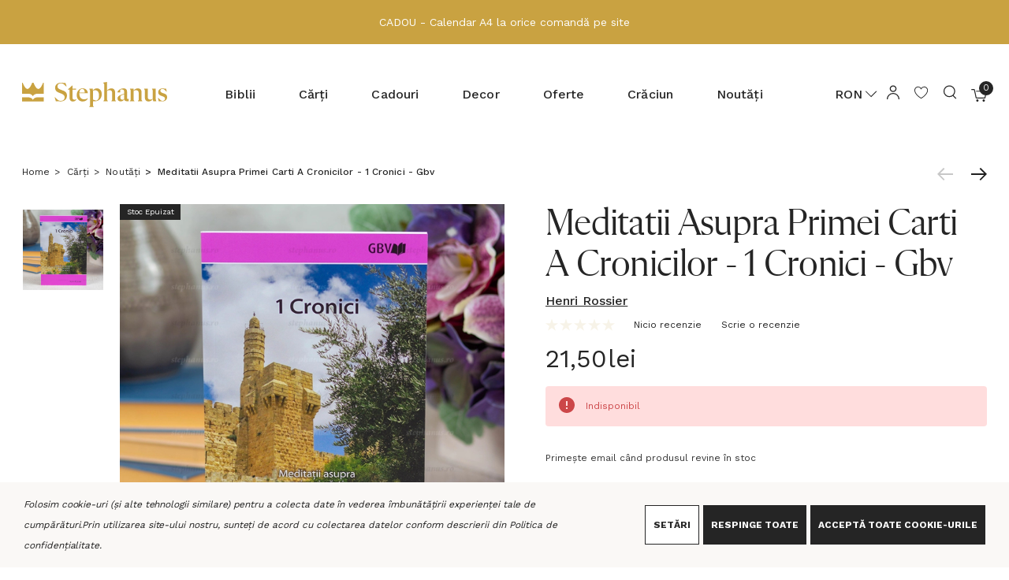

--- FILE ---
content_type: text/html; charset=UTF-8
request_url: https://www.stephanus.ro/meditatii-asupra-primei-carti-a-cronicilor-1-cronici-gbv/
body_size: 51983
content:


<!DOCTYPE html>
<html class="no-js" lang="en">
    <head>
        <title>Meditatii Asupra Primei Carti A Cronicilor - 1 Cronici - Gbv</title>
        <link rel="dns-prefetch preconnect" href="https://cdn11.bigcommerce.com/s-z37xk9ob" crossorigin><link rel="dns-prefetch preconnect" href="https://fonts.googleapis.com/" crossorigin><link rel="dns-prefetch preconnect" href="https://fonts.gstatic.com/" crossorigin>
        <meta property="product:price:amount" content="21.5" /><meta property="product:price:currency" content="RON" /><meta property="og:url" content="https://www.stephanus.ro/meditatii-asupra-primei-carti-a-cronicilor-1-cronici-gbv/" /><meta property="og:site_name" content="Stephanus.ro" /><meta name="keywords" content="Meditatii Asupra Primei Carti A Cronicilor - 1 Cronici - Gbv, Henri Rossier, comentariu, stiudiu biblic, meditatii, stephanus"><meta name="description" content="Meditatii Asupra Primei Carti A Cronicilor - 1 Cronici - Gbv, Henri Rossier, comentariu, stiudiu biblic, meditatii, stephanus"><link rel='canonical' href='https://www.stephanus.ro/meditatii-asupra-primei-carti-a-cronicilor-1-cronici-gbv/' /><meta name='platform' content='bigcommerce.stencil' /><meta property="og:type" content="book" />
<meta property="og:title" content="Meditatii Asupra Primei Carti A Cronicilor - 1 Cronici - Gbv" />
<meta property="og:description" content="Meditatii Asupra Primei Carti A Cronicilor - 1 Cronici - Gbv, Henri Rossier, comentariu, stiudiu biblic, meditatii, stephanus" />
<meta property="og:image" content="https://cdn11.bigcommerce.com/s-z37xk9ob/products/29134/images/41307/_B9A8097-1__98638.1670601488.500.750.jpg?c=2" />
<meta property="og:availability" content="oos" />
<meta property="pinterest:richpins" content="enabled" />
        
         

        <link rel="icon" href="/product_images/favicon.svg">
        <link rel="apple-touch-icon" sizes="180x180" href="/product_images/apple-icon-180x180.png">
        <link href="https://cdn11.bigcommerce.com/s-z37xk9ob/product_images/favicon-32x32.png?t&#x3D;1708422623" rel="shortcut icon">
        <meta name="viewport" content="width=device-width, initial-scale=1">




        <!-- Google tag (gtag.js) -->
        <script async src="https://www.googletagmanager.com/gtag/js?id=AW-477104295"></script>
        <script>
            window.dataLayer = window.dataLayer || [];
            function gtag(){dataLayer.push(arguments);}
            gtag('js', new Date());
            gtag('config', 'AW-477104295');
        </script>

        <script>
            document.documentElement.className = document.documentElement.className.replace('no-js', 'js');
        </script>

        <script>
    function browserSupportsAllFeatures() {
        return window.Promise
            && window.fetch
            && window.URL
            && window.URLSearchParams
            && window.WeakMap
            // object-fit support
            && ('objectFit' in document.documentElement.style);
    }

    function loadScript(src) {
        var js = document.createElement('script');
        js.src = src;
        js.onerror = function () {
            console.error('Failed to load polyfill script ' + src);
        };
        document.head.appendChild(js);
    }

    if (!browserSupportsAllFeatures()) {
        loadScript('https://cdn11.bigcommerce.com/s-z37xk9ob/stencil/bf80b9e0-fd99-013d-d93a-46ce919e3d16/e/6ca4b6e0-97a5-013e-7590-7660cc54c7fb/dist/theme-bundle.polyfills.js');
    }
</script>
        <script>window.consentManagerTranslations = `{"locale":"en","locales":{"consent_manager.data_collection_warning":"en","consent_manager.accept_all_cookies":"en","consent_manager.gdpr_settings":"en","consent_manager.data_collection_preferences":"en","consent_manager.use_data_by_cookies":"en","consent_manager.data_categories_table":"en","consent_manager.allow":"en","consent_manager.accept":"en","consent_manager.deny":"en","consent_manager.dismiss":"en","consent_manager.reject_all":"en","consent_manager.category":"en","consent_manager.purpose":"en","consent_manager.functional_category":"en","consent_manager.functional_purpose":"en","consent_manager.analytics_category":"en","consent_manager.analytics_purpose":"en","consent_manager.targeting_category":"en","consent_manager.advertising_category":"en","consent_manager.advertising_purpose":"en","consent_manager.essential_category":"en","consent_manager.esential_purpose":"en","consent_manager.yes":"en","consent_manager.no":"en","consent_manager.not_available":"en","consent_manager.cancel":"en","consent_manager.save":"en","consent_manager.back_to_preferences":"en","consent_manager.close_without_changes":"en","consent_manager.unsaved_changes":"en","consent_manager.by_using":"en","consent_manager.agree_on_data_collection":"en","consent_manager.change_preferences":"en","consent_manager.cancel_dialog_title":"en","consent_manager.privacy_policy":"en","consent_manager.allow_category_tracking":"en","consent_manager.disallow_category_tracking":"en"},"translations":{"consent_manager.data_collection_warning":"Folosim cookie-uri (și alte tehnologii similare) pentru a colecta date în vederea îmbunătățirii experienței tale de cumpărături.","consent_manager.accept_all_cookies":"Acceptă toate Cookie-urile","consent_manager.gdpr_settings":"Setări","consent_manager.data_collection_preferences":"Preferințe colectare date site","consent_manager.use_data_by_cookies":" folosește date colectate de cookie-uri și biblioteci JavaScript pentru a îmbunătăți experiența ta de cumpărături.","consent_manager.data_categories_table":"Tabelul de mai jos descrie modul în care utilizăm aceste date în funcție de categorie. Pentru a renunța la o categorie de colectare a datelor, selectați „Nu” și salvați preferințele.","consent_manager.allow":"Permite","consent_manager.accept":"Acceptă","consent_manager.deny":"Refuză","consent_manager.dismiss":"Revocă","consent_manager.reject_all":"Respinge toate","consent_manager.category":"Categorie","consent_manager.purpose":"Scop","consent_manager.functional_category":"Funcțională","consent_manager.functional_purpose":"Activează funcționalități îmbunătățite, cum ar fi videoclipurile și chat-ul live. Dacă nu le permiți, unele sau toate aceste funcții ar putea să nu funcționeze corect.","consent_manager.analytics_category":"Analitică","consent_manager.analytics_purpose":"Furnizează informații statistice despre utilizarea site-ului, de exemplu, analize web, pentru a putea îmbunătăți acest site în timp.","consent_manager.targeting_category":"Țintă","consent_manager.advertising_category":"Advertising","consent_manager.advertising_purpose":"Folosită pentru a crea profile sau a personaliza conținutul pentru a îmbunătăți experiența ta de cumpărături.","consent_manager.essential_category":"Esențială","consent_manager.esential_purpose":"Esențială pentru funcționarea site-ului și a oricăror servicii solicitate, fără a îndeplini funcții adiționale sau secundare.","consent_manager.yes":"Da","consent_manager.no":"Nu","consent_manager.not_available":"N/A","consent_manager.cancel":"Anulează","consent_manager.save":"Salvează","consent_manager.back_to_preferences":"Înapoi la Preferințe","consent_manager.close_without_changes":"Aveți modificări nesalvate la preferințele dvs. de colectare a datelor. Sunteți sigur că doriți să închideți fără a salva?","consent_manager.unsaved_changes":"Aveți modificări nesalvate","consent_manager.by_using":"Prin utilizarea site-ului nostru, sunteți de acord cu","consent_manager.agree_on_data_collection":"Prin utilizarea site-ului nostru, sunteți de acord cu colectarea datelor conform descrierii din ","consent_manager.change_preferences":"Puteți schimba preferințele în orice moment","consent_manager.cancel_dialog_title":"Sunteți sigur că doriți să anulați?","consent_manager.privacy_policy":"Politica de confidențialitate","consent_manager.allow_category_tracking":"Permiteți urmărirea categoriei [CATEGORY_NAME]","consent_manager.disallow_category_tracking":"Interziceți urmărirea categoriei [CATEGORY_NAME]"}}`;</script>

        <script>
            window.lazySizesConfig = window.lazySizesConfig || {};
            window.lazySizesConfig.loadMode = 1;
            window.lazySizesConfig = Object.defineProperty({},"loadMode",{
                get: function() { return 1; },
                set: function(value) { /* Ignore any set value */ }
            });
        </script>
        <script async src="https://cdn11.bigcommerce.com/s-z37xk9ob/stencil/bf80b9e0-fd99-013d-d93a-46ce919e3d16/e/6ca4b6e0-97a5-013e-7590-7660cc54c7fb/dist/theme-bundle.head_async.js"></script>
        
            <link rel="preload" as="image" href="https://cdn11.bigcommerce.com/s-z37xk9ob/images/stencil/original/products/29134/41307/_B9A8097-1__98638.1670601488.jpg?c=2" fetchpriority="high">


        <link href="https://fonts.googleapis.com/css?family=Work+Sans:700,500,400&display=block" rel="stylesheet">

        <link data-stencil-stylesheet href="https://cdn11.bigcommerce.com/s-z37xk9ob/stencil/bf80b9e0-fd99-013d-d93a-46ce919e3d16/e/6ca4b6e0-97a5-013e-7590-7660cc54c7fb/css/theme-9695c4f0-b1a1-013e-ed89-7a4be6aec693.css" rel="stylesheet">

        <!-- Start Tracking Code for analytics_facebook -->

<script data-bc-cookie-consent="4" type="text/plain">
!function(f,b,e,v,n,t,s){if(f.fbq)return;n=f.fbq=function(){n.callMethod?n.callMethod.apply(n,arguments):n.queue.push(arguments)};if(!f._fbq)f._fbq=n;n.push=n;n.loaded=!0;n.version='2.0';n.queue=[];t=b.createElement(e);t.async=!0;t.src=v;s=b.getElementsByTagName(e)[0];s.parentNode.insertBefore(t,s)}(window,document,'script','https://connect.facebook.net/en_US/fbevents.js');

fbq('set', 'autoConfig', 'false', '232752388454271');
fbq('dataProcessingOptions', []);
fbq('init', '232752388454271', {"external_id":"dcd1d713-1da2-4ccd-b51a-3268e65645fe"});
fbq('set', 'agent', 'bigcommerce', '232752388454271');

function trackEvents() {
    var pathName = window.location.pathname;

    fbq('track', 'PageView', {}, "");

    // Search events start -- only fire if the shopper lands on the /search.php page
    if (pathName.indexOf('/search.php') === 0 && getUrlParameter('search_query')) {
        fbq('track', 'Search', {
            content_type: 'product_group',
            content_ids: [],
            search_string: getUrlParameter('search_query')
        });
    }
    // Search events end

    // Wishlist events start -- only fire if the shopper attempts to add an item to their wishlist
    if (pathName.indexOf('/wishlist.php') === 0 && getUrlParameter('added_product_id')) {
        fbq('track', 'AddToWishlist', {
            content_type: 'product_group',
            content_ids: []
        });
    }
    // Wishlist events end

    // Lead events start -- only fire if the shopper subscribes to newsletter
    if (pathName.indexOf('/subscribe.php') === 0 && getUrlParameter('result') === 'success') {
        fbq('track', 'Lead', {});
    }
    // Lead events end

    // Registration events start -- only fire if the shopper registers an account
    if (pathName.indexOf('/login.php') === 0 && getUrlParameter('action') === 'account_created') {
        fbq('track', 'CompleteRegistration', {}, "");
    }
    // Registration events end

    

    function getUrlParameter(name) {
        var cleanName = name.replace(/[\[]/, '\[').replace(/[\]]/, '\]');
        var regex = new RegExp('[\?&]' + cleanName + '=([^&#]*)');
        var results = regex.exec(window.location.search);
        return results === null ? '' : decodeURIComponent(results[1].replace(/\+/g, ' '));
    }
}

if (window.addEventListener) {
    window.addEventListener("load", trackEvents, false)
}
</script>
<noscript><img height="1" width="1" style="display:none" alt="null" src="https://www.facebook.com/tr?id=232752388454271&ev=PageView&noscript=1&a=plbigcommerce1.2&eid="/></noscript>

<!-- End Tracking Code for analytics_facebook -->

<!-- Start Tracking Code for analytics_googleanalytics4 -->

<script data-cfasync="false" src="https://cdn11.bigcommerce.com/shared/js/google_analytics4_bodl_subscribers-358423becf5d870b8b603a81de597c10f6bc7699.js" integrity="sha256-gtOfJ3Avc1pEE/hx6SKj/96cca7JvfqllWA9FTQJyfI=" crossorigin="anonymous"></script>
<script data-cfasync="false">
  (function () {
    window.dataLayer = window.dataLayer || [];

    function gtag(){
        dataLayer.push(arguments);
    }

    function initGA4(event) {
         function setupGtag() {
            function configureGtag() {
                gtag('js', new Date());
                gtag('set', 'developer_id.dMjk3Nj', true);
                gtag('config', 'G-J94BW11DYC');
            }

            var script = document.createElement('script');

            script.src = 'https://www.googletagmanager.com/gtag/js?id=G-J94BW11DYC';
            script.async = true;
            script.onload = configureGtag;

            document.head.appendChild(script);
        }

        setupGtag();

        if (typeof subscribeOnBodlEvents === 'function') {
            subscribeOnBodlEvents('G-J94BW11DYC', true);
        }

        window.removeEventListener(event.type, initGA4);
    }

    gtag('consent', 'default', {"ad_storage":"denied","ad_user_data":"denied","ad_personalization":"denied","analytics_storage":"denied","functionality_storage":"denied"})
            

    var eventName = document.readyState === 'complete' ? 'consentScriptsLoaded' : 'DOMContentLoaded';
    window.addEventListener(eventName, initGA4, false);
  })()
</script>

<!-- End Tracking Code for analytics_googleanalytics4 -->

<!-- Start Tracking Code for analytics_siteverification -->

<meta name="facebook-domain-verification" content="mkwacle8v2mj43fp1p67xpevdkj959" />
<meta name="google-site-verification" content="0V8MjsQbMSYF4RQ2NGSBzWX3AxSoqazc1T104h0AZXw" />

<!-- End Tracking Code for analytics_siteverification -->


<script type="text/javascript" src="https://checkout-sdk.bigcommerce.com/v1/loader.js" defer ></script>
<script>window.consentManagerStoreConfig = function () { return {"storeName":"Stephanus.ro","privacyPolicyUrl":"https:\/\/www.stephanus.ro\/pages\/politica-confidentialitate.html","writeKey":null,"improvedConsentManagerEnabled":true,"AlwaysIncludeScriptsWithConsentTag":true}; };</script>
<script type="text/javascript" src="https://cdn11.bigcommerce.com/shared/js/bodl-consent-32a446f5a681a22e8af09a4ab8f4e4b6deda6487.js" integrity="sha256-uitfaufFdsW9ELiQEkeOgsYedtr3BuhVvA4WaPhIZZY=" crossorigin="anonymous" defer></script>
<script type="text/javascript" src="https://cdn11.bigcommerce.com/shared/js/storefront/consent-manager-config-3013a89bb0485f417056882e3b5cf19e6588b7ba.js" defer></script>
<script type="text/javascript" src="https://cdn11.bigcommerce.com/shared/js/storefront/consent-manager-08633fe15aba542118c03f6d45457262fa9fac88.js" defer></script>
<script type="text/javascript">
var BCData = {"product_attributes":{"sku":"SS1763","upc":null,"mpn":null,"gtin":null,"weight":null,"base":true,"image":null,"price":{"without_tax":{"formatted":"21,50lei","value":21.5,"currency":"RON"},"tax_label":"Taxe"},"out_of_stock_behavior":"label_option","out_of_stock_message":"Indisponibil","available_modifier_values":[],"in_stock_attributes":[],"stock":0,"instock":false,"stock_message":"Indisponibil","purchasable":true,"purchasing_message":"The selected product combination is currently unavailable."}};
</script>
<script src="https://code.jquery.com/jquery-3.5.1.min.js" integrity="sha256-9/aliU8dGd2tb6OSsuzixeV4y/faTqgFtohetphbbj0=" crossorigin="anonymous"></script><script id='bcsn_storefront'> /*Copyright BeCloudify Consulting LTD 2020*/var cartFormAtt, posAtt, posAttIndex, bcsnid, gqlToken, bcsn_url, bcsn_base_url,bcsn_remote_url, useRemote, post, onPost, onSuccess, onFail, previewUrl,cbStockNotifyCheckStock,cbStockNotifyMe,formFocus,bcsn_disable; cartFormAtt = 'data-cart-item-add=""'; posAtt = 'data-cart-item-add=""'; posAttIndex = ''; bcsnid = "bcsn_stockNotify"; gqlToken = 'eyJ0eXAiOiJKV1QiLCJhbGciOiJFUzI1NiJ9.[base64].emRjj4j-bee5NLigmWuw3i-kfZd1CcqPN85tiIhAeB4EhyeiCdLCf86_28nY6gUGVwYeCKywF4pZPSmuctuNZQ'; bcsn_url = "https://www.stephanus.ro/graphql"; bcsn_base_url = "https://www.stephanus.ro"; bcsn_useRemote = "true"; post = "https://stocknotify.becloudify.com/stocknotify/api/notify/z37xk9ob";var h = '<div id="bcsn_div" class="alertBox productAttributes-message" style="background-color:unset; border:none!important; display:block; padding:0!important;">	<p>Primește email când produsul revine în stoc</p>	<p id="bcsn_fo _err" style="color:red;display:none">Te rugăm să introduci toate opțiunile necesare pentru produs.</p>	<p id="bcsn_email_err" style="color:red;display:none">Te rugăm introduce o adresă de email validă.</p>	<div id="bcsn_align">	<div id="bcsn_align_child1"><input style="width:100%;margin: 0 15px 0 0;" class="form-input" type="text" id="bcsn_email" name="bcsn_email" value="" placeholder="Adresa ta de email" wfd-id="id16"><br><input type="hidden" id="recaptchaToken" name="recaptchaToken" value="" wfd-id="id17"></div>	<div id="recaptchaV2"></div>	<div id="bcsn_align_child2"><a id="bcsn_formSubmitButton" style="margin:0;width:100%;height:40px;line-height:38px; font-size:10px" class="button button--primary" href="javascript:cbStockNotifyMeFunction();">Abonare</a>	</div>	</div></div><div><p id="bcsn_email_confirm" style="font-family:Work Sans;font-size:12px;color:red;display:none;margin-top:12px">Mulțumim, te vom anunța când revine în stoc.</p>	<div>		<div><p id="bcsn_email_post_err" style="color:red;display:none">Scuze, ceva nu a mers bine <a href="javascript:cbStockNotifyForm(bcsn_formDisplay);">te rog încearcă din nou</a>.</p>			<div>			</div>		</div>	</div></div>';var bcsn_recaptchaSiteKey = '';var modal = '#modal';var modalEnabled = true;var bcsn_preorderEnabled = true;var bcsn_preorderLabel = 'Pre-Order Now';var bcsn_nonPurchasableEnabled = false; onLoad = function(data){$("#bcsn_form_err").css("display", "none");$("#bcsn_email_err").css("display", "none");$("#bcsn_div").css("display", "block");$("#bcsn_email_post_err").css("display", "none");$("#bcsn_email_confirm").css("display", "none");if(bcsn_recaptchaSiteKey.trim().length >0){$("#bcsn_formSubmitButton").css("display", "none");};;}; onLoaded = function(data){return;}; onPost = function(data){if(!bcsn_validForm()){$("#bcsn_form_err").css("display", "block");return null;};if(cbIsEmail($("#bcsn_email").val())){return data;}else{$("#bcsn_email_err").css("display", "block");return null;};;}; onSuccess = function(data){$("#bcsn_div").css("display", "none");$("#bcsn_email_confirm").css("display", "block");;}; onFail = function(data){$("#bcsn_div").css("display", "none");$("#bcsn_email_post_err").css("display", "block");;}; var previewUrlPath = "https://stocknotify.becloudify.com/stocknotify/api/script/z37xk9ob"; var cbStockNotifyCheckStockFunctionString = "cbStockNotifyCheckStock"; var cbStockNotifyCheckStockRemoteFunctionString = "cbStockNotifyCheckStockRemote"; var cbStockNotifyMeFunctionString = "cbStockNotifyMe"; formFocus = false; bcsn_disable =  false; bcsn_oosDropdownEnabled =  true; var bcsn_posAttArray = ["class='alertBox productAttributes-message'", "data-cart-item-add=''", "data-quantity-change=''", "class='socialLinks'", "data-wishlist-add=''", "class='alertBox alertBox--error'", "data-product-option-change=''"]; bcsn_channelId =  1;window.jQuery = window.$ = jQuery; var cbStockNotifyCheckStockFunction = eval(cbStockNotifyCheckStockFunctionString), cbStockNotifyCheckStockRemoteFunction = eval(cbStockNotifyCheckStockRemoteFunctionString), cbStockNotifyMeFunction = eval(cbStockNotifyMeFunctionString), cf = "", pos = "", bcsn = "", baseUrl2 = window.location.origin, bcsn_remote_url, bcsn_remote_url2, bcsn_formDisplay, bcsnName, bcsnidBase = bcsnid, body = "body", currentBody = body, modalObserver, modalObserver2, bcsn_blacklisted = ["sample@email.tst", "testing@example.com"], bcsn_remoteData, bcsn_graphqlData; function bcsn_init() { if ($(bcsnName) && $(bcsnName).length > 0 && $(bcsnName).remove(), bcsnid = "body" != currentBody ? bcsnidBase + "_" + currentBody.replace("#", "") : bcsnidBase, bcsnName = "#" + bcsnid, null == (bcsn = $(bcsnName)) || 0 == bcsn.length) { if (modalEnabled) try { bcsn_deregisterObserve() } catch (err) { } if (cf = $(currentBody).find("[" + cartFormAtt + "]"), (pos = $(currentBody).find("[" + posAtt + "]")) && pos.length > 0) posAttIndex && parseInt(posAttIndex) && pos && (pos = pos[parseInt(posAttIndex)]); else { let k = 0; for (; 0 == pos.length && k < bcsn_posAttArray.length;)pos = $(currentBody).find("[" + bcsn_posAttArray[k++] + "]") } "true" == bcsn_useRemote || 1 == bcsn_useRemote ? (cf.on("change", cbStockNotifyCheckStockRemoteFunction), bcsn_nonPurchasableEnabled && (cf.on("change", (() => { setTimeout(cbStockNotifyCheckStockRemoteFunction, 500) })), cf.on("change", (() => { setTimeout(cbStockNotifyCheckStockRemoteFunction, 1e3) })))) : cf.on("change", cbStockNotifyCheckStockFunction); var div = document.createElement("div"); if (div.style = "display:none", div.id = bcsnid, pos && pos.after(div), (bcsn = $(bcsnName)).append('<form id="bcsn_stockNotifyForm">' + h + "</from>"), modalEnabled) try { bcsn_registerObserve() } catch (err) { } } bcsn_formDisplay = !1, bcsn_remote_url = bcsn_base_url + "/remote/v1/product-attributes/", bcsn_remote_url2 = baseUrl2 + "/remote/v1/product-attributes/", $.bcsnUrlParam = function (name) { var results = new RegExp("[?&]" + name + "=([^&#]*)").exec(window.location.search); return null !== results && (results[1] || 0) }, bcsnCheckPreview(), "true" == bcsn_useRemote || 1 == bcsn_useRemote ? cbStockNotifyCheckStockRemoteFunction() : cbStockNotifyCheckStockFunction(), bcsn_preorderEnabled && (bcsn_checkPreOrder(), setTimeout(bcsn_checkPreOrder, 500), setTimeout(bcsn_checkPreOrder, 1e3), setTimeout(bcsn_checkPreOrder, 2e3)), bcsn_oosDropdownEnabled && (bcsn_selectOnClick(), bcsn_removeDisabledOptionWithTimer()) } function bcsnCheckPreview() { if ("true" == $.bcsnUrlParam("bcsn_preview") && $("#bcsn_storefront_preview").length <= 0) { $(bcsnName) && $(bcsnName).length >= 0 && $(bcsnName).remove(), $("#bcsn_storefront").html(""); var s = "script"; $("<" + s + ">").attr("id", "bcsn_storefront_preview").attr("src", previewUrlPath).appendTo("head") } } function cbStockNotifyCheckStock() { var data = cf.serialize(), body = ($("dl").find('*[itemprop="sku"]').html(), (data = unescape(data)).split("&")), pId = "", attrs = "["; body.forEach((e => { if (0 == e.indexOf("product_id=")) pId = e.substring(11, e.length); else if (0 == e.indexOf("attribute[") && e.indexOf("]=") + 2 < e.length) { var i = e.indexOf("]"); attrs += "{optionEntityId:" + parseInt(e.substring(10, i)) + ",valueEntityId:" + parseInt(e.substring(i + 2, e.length)) + "}" } })), attrs += "]", query = "query{site{product(entityId:" + pId + " optionValueIds: " + attrs + "){name sku availabilityV2{status} inventory{isInStock} variants(optionValueIds: " + attrs + "){edges{node{sku entityId}}} }}}"; try { pId && (fetch(bcsn_url, { method: "POST", credentials: "include", mode: "cors", headers: { "Content-Type": "application/json", Authorization: "Bearer " + gqlToken }, body: JSON.stringify({ query: query }) }).catch((function () { })).then((res => res.json())).then((data => { bcsn_graphqlData = data, data && data.data && data.data.site && cbStockNotifyForm(0 == data.data.site.product.inventory.isInStock && (!0 === bcsn_nonPurchasableEnabled || "Available" == data.data.site.product.availabilityV2.status)) })).catch((function () { })), bcsn_base_url != baseUrl2 && fetch(baseUrl2 + "/graphql", { method: "POST", credentials: "include", mode: "cors", headers: { "Content-Type": "application/json", Authorization: "Bearer " + gqlToken }, body: JSON.stringify({ query: query }) }).catch((function () { })).then((res => res.json())).then((data => { data && data.data && data.data.site && cbStockNotifyForm(0 == data.data.site.product.inventory.isInStock && (!0 === bcsn_nonPurchasableEnabled || "Available" == data.data.site.product.availabilityV2.status)) })).catch((function () { }))) } catch (err) { } } function cbStockNotifyCheckStock_purchasableOnly() { var data = cf.serialize(), body = ($("dl").find('*[itemprop="sku"]').html(), (data = unescape(data)).split("&")), pId = "", attrs = "["; body.forEach((e => { if (0 == e.indexOf("product_id=")) pId = e.substring(11, e.length); else if (0 == e.indexOf("attribute[") && e.indexOf("]=") + 2 < e.length) { var i = e.indexOf("]"); attrs += "{optionEntityId:" + parseInt(e.substring(10, i)) + ",valueEntityId:" + parseInt(e.substring(i + 2, e.length)) + "}" } })), attrs += "]", query = "query{site{product(entityId:" + pId + " optionValueIds: " + attrs + "){name sku availabilityV2{status} inventory{isInStock} variants(optionValueIds: " + attrs + "){edges{node{sku entityId}}} }}}"; try { pId && (fetch(bcsn_url, { method: "POST", credentials: "include", mode: "cors", headers: { "Content-Type": "application/json", Authorization: "Bearer " + gqlToken }, body: JSON.stringify({ query: query }) }).catch((function () { })).then((res => res.json())).then((data => { bcsn_graphqlData = data, data && data.data && data.data.site && cbStockNotifyForm("Unavailable" == data.data.site.product.availabilityV2.status) })).catch((function () { })), bcsn_base_url != baseUrl2 && fetch(baseUrl2 + "/graphql", { method: "POST", credentials: "include", mode: "cors", headers: { "Content-Type": "application/json", Authorization: "Bearer " + gqlToken }, body: JSON.stringify({ query: query }) }).catch((function () { })).then((res => res.json())).then((data => { data && data.data && data.data.site && cbStockNotifyForm("Unavailable" == data.data.site.product.availabilityV2.status) })).catch((function () { }))) } catch (err) { } } function cbStockNotifyCheckStockWP() { var pid = $(currentBody).find("[data-js='bc-product-pricing']").data("product-price-id"), vid = $(currentBody).find("[data-js='variant_id']").val(), variants = $(currentBody).find("[data-js='product-variants-object']").data("variants"); if (null != variants && 0 != variants.length || cbStockNotifyForm(!0), pid && vid && variants) { var variantArray = variants.filter((x => x.variant_id == vid)); if (variantArray && variantArray.length > 0) { var inventory = variantArray[0].inventory; inventory && inventory > 0 ? cbStockNotifyForm(!1) : cbStockNotifyForm(!0) } } else cbStockNotifyForm(!0) } function cbStockNotifyCheckStockRemote() { var data = cf.serialize(), body = ($("dl").find('*[itemprop="sku"]').html(), (data = unescape(data)).split("&")), pId = "", attrs = "["; body.forEach((e => { if (0 == e.indexOf("product_id=")) pId = e.substring(11, e.length); else if (0 == e.indexOf("attribute[") && e.indexOf("]=") + 2 < e.length) { var i = e.indexOf("]"); attrs += "{optionEntityId:" + parseInt(e.substring(10, i)) + ",valueEntityId:" + parseInt(e.substring(i + 2, e.length)) + "}" } })), attrs += "]", query = "query{site{product(entityId:" + pId + " optionValueIds: " + attrs + "){name sku availabilityV2{status} inventory{isInStock} variants(optionValueIds: " + attrs + "){edges{node{sku entityId}}} }}}"; try { pId && fetch(bcsn_remote_url + pId, { method: "POST", headers: { "Content-Type": "application/x-www-form-urlencoded" }, body: data }).catch((function () { })).then((res => res.json())).then((data => { data && data.data && (bcsn_remoteData = data, cbStockNotifyForm(0 == data.data.instock && (!0 === bcsn_nonPurchasableEnabled || !0 === data.data.purchasable) || !0 === bcsn_nonPurchasableEnabled && !1 === data.data.purchasable)) })).catch((function () { })) } catch (err) { } bcsn_base_url != baseUrl2 && pId && fetch(bcsn_remote_url2 + pId, { method: "POST", headers: { "Content-Type": "application/x-www-form-urlencoded" }, body: data }).catch((function () { })).then((res => res.json())).then((data => { data && data.data && (bcsn_remoteData = data, cbStockNotifyForm(0 == data.data.instock && (!0 === bcsn_nonPurchasableEnabled || !0 === data.data.purchasable) || !0 === bcsn_nonPurchasableEnabled && !1 === data.data.purchasable)) })).catch((function () { })) } function cbStockNotifyCheckStockRemote_purchasableOnly() { var data = cf.serialize(), body = ($("dl").find('*[itemprop="sku"]').html(), (data = unescape(data)).split("&")), pId = "", attrs = "["; body.forEach((e => { if (0 == e.indexOf("product_id=")) pId = e.substring(11, e.length); else if (0 == e.indexOf("attribute[") && e.indexOf("]=") + 2 < e.length) { var i = e.indexOf("]"); attrs += "{optionEntityId:" + parseInt(e.substring(10, i)) + ",valueEntityId:" + parseInt(e.substring(i + 2, e.length)) + "}" } })), attrs += "]", query = "query{site{product(entityId:" + pId + " optionValueIds: " + attrs + "){name sku availabilityV2{status} inventory{isInStock} variants(optionValueIds: " + attrs + "){edges{node{sku entityId}}} }}}"; try { pId && fetch(bcsn_remote_url + pId, { method: "POST", headers: { "Content-Type": "application/x-www-form-urlencoded" }, body: data }).catch((function () { })).then((res => res.json())).then((data => { data && data.data && (bcsn_remoteData = data, setTimeout(cbStockNotifyForm(!1 === data.data.purchasable), 2e3)) })).catch((function () { })) } catch (err) { } bcsn_base_url != baseUrl2 && pId && fetch(bcsn_remote_url2 + pId, { method: "POST", headers: { "Content-Type": "application/x-www-form-urlencoded" }, body: data }).catch((function () { })).then((res => res.json())).then((data => { data && data.data && (bcsn_remoteData = data, setTimeout(cbStockNotifyForm(!1 === data.data.purchasable), 2e3)) })).catch((function () { })) } function cbStockNotifyMe() { bcsn_blacklisted.includes($("#bcsn_email").val()) && cbStockNotifyFail("error"); var data = cf.serialize(); $("dl").find('*[itemprop="sku"]') && $("dl").find('*[itemprop="sku"]').length > 0 && (data = data + "&sku=" + $("dl").find('*[itemprop="sku"]').html()); var data2 = ""; if ($("#bcsn_stockNotifyForm") && (data2 = $("#bcsn_stockNotifyForm").serialize()) && (data += "&" + data2), "" == bcsn_channelId || "1" == bcsn_channelId ? data += "&channelId=1" : data += "&channelId=" + bcsn_channelId, bcsn_remoteData && bcsn_remoteData.data) data += "&variantId=" + bcsn_remoteData.data.v3_variant_id; else if (bcsn_graphqlData && bcsn_graphqlData.data) try { data += "&variantId=" + bcsn_graphqlData.data.site.product.variants.edges[0].node.entityId } catch (err) { } try { (data = cbStockNotifyPost(data)) && $.post(post, data).done((function (value) { 200 === value.code ? cbStockNotifySuccess(data) : cbStockNotifyFail(data) })).fail((function () { cbStockNotifyFail(data) })) } catch (err) { } } function cbStockNotifyMeWP() { var data = cf.serialize(), pid = $(currentBody).find("[data-js='bc-product-pricing']").data("product-price-id"); $(currentBody).find("[data-js='variant_id']").val(); $("dl").find('*[itemprop="sku"]') && (data = data + "&sku=" + $("dl").find('*[itemprop="sku"]').html()), data = data + "&product_id=" + pid; var data2 = ""; $("#bcsn_stockNotifyForm") && (data2 = $("#bcsn_stockNotifyForm").serialize()) && (data += "&" + data2); try { (data = cbStockNotifyPost(data)) && $.post(post, data).done((function (value) { 200 === value.code ? cbStockNotifySuccess(data) : cbStockNotifyFail(data) })).fail((function () { cbStockNotifyFail(data) })) } catch (err) { } } function cbStockNotifyLoad(data) { onLoad(data) } function cbStockNotifyLoaded(data) { onLoaded(data) } function cbStockNotifyPost(data) { return onPost(data) } function cbStockNotifySuccess(data) { return onSuccess(data) } function cbStockNotifyFail(data) { return onFail(data) } function cbIsEmail(value) { return !bcsn_blacklisted.includes(value) && /^[^\s@]+@[^\s@]+\.[^\s@]+$/.test(value) } $(document).ready((function () { var state = document.readyState; try { ("interactive" == state || "complete" == state) && (modalEnabled && bcsn_registerObserve(), bcsn_init()) } catch (err) { } })), $(window).on("beforeunload", (function () { if (modalObserver) try { modalObserver.disconnect() } catch (err) { } if (modalObserver2) try { modalObserver2.disconnect() } catch (err) { } })), bcsn_deregisterObserve = function () { modalObserver.disconnect(), modalObserver2 && modalObserver2.disconnect() }, bcsn_registerObserve = function () { const callback = function (mutationsList, modalObserver) { setTimeout(bcsn_reinit(), 1e3), setTimeout(bcsn_reinit(), 2e3) }; if ("visible" == $(modal).css("visibility")) { const config2 = { attributes: !0, attributeFilter: ["style", "class"], attributeOldValue: !0 }; (modalObserver2 = new MutationObserver(callback)).observe($(modal)[0], config2) } else { const config = { attributes: !0, childList: !0 }; modalObserver = new MutationObserver(callback), $(modal).find('[class="modal-content"]')[0] && modalObserver.observe($(modal).find('[class="modal-content"]')[0], config) } }, bcsn_isQuickView = function () { return $(modal + " div").hasClass("quickView") }, bcsn_reinit = function () { bcsn_isQuickView() && ("visible" == $(modal).css("visibility") ? currentBody = modal : (currentBody = body, $(modal).find('[class="modal-content"]') && $(modal).find('[class="modal-content"]').length > 0 && $(modal).find('[class="modal-content"]').empty()), bcsn_init()) }, bcsn_checkPreOrder = function () { var ele = $("body").find('input[value="' + bcsn_preorderLabel + '"]', cf); ele && 0 !== ele.length || (ele = $("body").find('button:contains("' + bcsn_preorderLabel + '")', cf)), ele && ele.length > 0 && (cbStockNotifyForm(!0), $("#bcsn_formDiv").css("display", "block")) }, cbStockNotifyForm = function (b) { if (!bcsn_disable) { bcsn_formDisplay = b; try { cbStockNotifyLoad(b) } catch (err) { } bcsn_formDisplay ? (bcsn.css("display", "block"), bcsn_recaptchaSiteKey && bcsn_recaptchaSiteKey.trim().length > 0 && bcsn_recaptchaCallback(), (formFocus || "true" === formFocus) && (window.location.hash = null, window.location.hash = bcsnName)) : bcsn.css("display", "none"); try { cbStockNotifyLoaded(bcsn_formDisplay) } catch (err) { } } }; var bcsn_recaptchaCallback = function () { var pending = !0; null != $("#recaptchaV2") && $("#recaptchaV2").length > 0 && (bcsn_performreCaptchaCallback(), pending = !1), setTimeout((function () { pending && null != $("#recaptchaV2") && $("#recaptchaV2").length > 0 && (bcsn_performreCaptchaCallback(), pending = !1) }), 500), setTimeout((function () { pending && null != $("#recaptchaV2") && $("#recaptchaV2").length > 0 && (bcsn_performreCaptchaCallback(), pending = !1) }), 1e3), setTimeout((function () { pending && null != $("#recaptchaV2") && $("#recaptchaV2").length > 0 && (bcsn_performreCaptchaCallback(), pending = !1) }), 2e3) }, bcsn_performreCaptchaCallback = function () { bcsn_recaptchaSiteKey && bcsn_recaptchaSiteKey.trim().length > 0 && grecaptcha.render("recaptchaV2", { sitekey: bcsn_recaptchaSiteKey, callback: bcsn_verifyCallback }) }, bcsn_verifyCallback = function (response) { $("#recaptchaToken").val(response), $("#bcsn_formSubmitButton").css("display", "block"), $("#bcsn_formSubmitButton").attr("disabled", !1) }, bcsn_validForm = function () { let valid = !0, data = cf.serialize(); data = new URLSearchParams(data); let fields = {}; return $("body").find("[" + cartFormAtt + "]").find('*[required=""]').map((function () { fields[$(this).attr("name")] || (fields[$(this).attr("name")] = !0) })), Object.keys(fields).forEach((function (e) { if (null === data.get(e) || "" === data.get(e)) return valid = !1, !1 })), valid }; function bcsn_removeDisabledOptionWithTimer() { bcsn_removeDisabledOption(), setTimeout((function () { bcsn_removeDisabledOption() }), 500), setTimeout((function () { bcsn_removeDisabledOption() }), 1e3) } function bcsn_removeDisabledOption() { for (var options = $("select").find('*[disabled="disabled"]'), i = 0; i < options.length; i++)options[i].removeAttribute("disabled") } function bcsn_selectOnClick() { $("body").find('*[class="form-select form-select--small"]').change(bcsn_removeDisabledOptionWithTimer) }/*Copyright BeCloudify Consulting LTD 2020*/ </script><script type="application/ld+json">
{
  "@context": "https://schema.org/",
  "@type": "WebSite",
  "name": "Stephanus",
  "url": "https://www.stephanus.ro/",
  "potentialAction": {
    "@type": "SearchAction",
    "target": "https://www.stephanus.ro/search.php?search_query={search_term_string}",
    "query-input": "required name=search_term_string"
  }
}
</script><script>
  if (window.location.pathname === "/" || window.location.pathname === "/index.php") {
    const script = document.createElement("script");
    script.type = "application/ld+json";
    script.text = JSON.stringify([
      {
        "@context": "https://schema.org",
        "@type": "Organization",
        "@id": "#Organization",
        "url": "https://www.stephanus.ro/",
        "legalName": "Editura Stephanus SRL",
        "name": "Stephanus",
        "description": "Libraria Stephanus – cărți creștine alese cu grijă pentru iubitorii de literatură și cadouri cu mesaj încurajator.",
        "logo": "https://cdn11.bigcommerce.com/s-z37xk9ob/product_images/uploaded_images/logo-footer.png",
        "image": "https://www.stephanus.ro/product_images/uploaded_images/libraria1.jpg",
        "telephone": "+(4) 0748 065 431",
        "email": "office@stephanus.ro",
        "address": {
          "@type": "PostalAddress",
          "streetAddress": "Strada Bibescu Vodă 1, bl. P4",
          "addressLocality": "Bucureşti",
          "addressRegion": "Sector 4",
          "addressCountry": "RO",
          "postalCode": "040151"
        },
        "sameAs": [
          "https://www.facebook.com/StephanusRomania",
          "https://instagram.com/libraria.stephanus",
          "https://www.pinterest.com/Stephanusshop/",
          "https://www.tiktok.com/@librariastephanus"
        ]
      },
      {
        "@context": "https://schema.org",
        "@type": "WebSite",
        "name": "Stephanus",
        "url": "https://www.stephanus.ro/",
        "potentialAction": {
          "@type": "SearchAction",
          "target": "https://www.stephanus.ro/search.php?search_query={search_term_string}",
          "query-input": "required name=search_term_string"
        }
      },
      {
        "@context": "https://schema.org",
        "@type": "LocalBusiness",
        "name": "Librăria Stephanus",
        "image": "https://www.stephanus.ro/product_images/uploaded_images/libraria1.jpg",
        "address": {
          "@type": "PostalAddress",
          "streetAddress": "Strada Bibescu Vodă 1, bl. P4",
          "addressLocality": "București",
          "addressRegion": "Sector 4",
          "postalCode": "040151",
          "addressCountry": "RO"
        },
        "geo": {
          "@type": "GeoCoordinates",
          "latitude": 44.421245,
          "longitude": 26.096436
        },
        "url": "https://www.stephanus.ro",
        "telephone": "+(4) 0748 065 431",
        "openingHours": "Mo-Fr 10:00-18:00",
        "priceRange": "$"
      },
      {
        "@context": "https://schema.org",
        "@type": "BreadcrumbList",
        "itemListElement": [
          {
            "@type": "ListItem",
            "position": 1,
            "name": "Acasă",
            "item": "https://www.stephanus.ro/"
          }
        ]
      }
    ]);
    document.head.appendChild(script);
  }
</script>

 <script data-cfasync="false" src="https://microapps.bigcommerce.com/bodl-events/1.9.4/index.js" integrity="sha256-Y0tDj1qsyiKBRibKllwV0ZJ1aFlGYaHHGl/oUFoXJ7Y=" nonce="" crossorigin="anonymous"></script>
 <script data-cfasync="false" nonce="">

 (function() {
    function decodeBase64(base64) {
       const text = atob(base64);
       const length = text.length;
       const bytes = new Uint8Array(length);
       for (let i = 0; i < length; i++) {
          bytes[i] = text.charCodeAt(i);
       }
       const decoder = new TextDecoder();
       return decoder.decode(bytes);
    }
    window.bodl = JSON.parse(decodeBase64("[base64]"));
 })()

 </script>

<script nonce="">
(function () {
    var xmlHttp = new XMLHttpRequest();

    xmlHttp.open('POST', 'https://bes.gcp.data.bigcommerce.com/nobot');
    xmlHttp.setRequestHeader('Content-Type', 'application/json');
    xmlHttp.send('{"store_id":"969924","timezone_offset":"2.0","timestamp":"2025-12-03T06:23:58.57598200Z","visit_id":"bf982c36-e0a0-407e-aae6-97385d601d36","channel_id":1}');
})();
</script>

        
    </head>
    <body class="page-type-product is-promotion-header" data-page-type="product" data-canonical-shop-url="https://www.stephanus.ro">
        <svg data-src="https://cdn11.bigcommerce.com/s-z37xk9ob/stencil/bf80b9e0-fd99-013d-d93a-46ce919e3d16/e/6ca4b6e0-97a5-013e-7590-7660cc54c7fb/img/icon-sprite.svg" class="icons-svg-sprite"></svg>

        <a href="#main-content" class="skip-to-main-link">Skip to main content</a>
<header class="header header-sticky header-layout-1" role="banner">
    <div class="halo-topHeader">
        <div class="container">
            <nav class="navUser">
    <ul class="navUser-section navUser-section--center navUser-section--alt">
            <li class="navUser-item navUser-item--text">
                <div class="navUser-item__item">
                    <span class="navUser-action promotion-pc">
                        CADOU - Calendar A4 la orice comandă pe site
                    </span>
                    <span class="navUser-action promotion-mb">
                        CADOU - Calendar A4 la orice comandă pe site
                    </span>
                </div>
            </li>
    </ul>
</nav>
        </div>
    </div>

    <div class="halo-middleHeader">
        <div class="container">
            <div class="middleHeader-item text-left header_logo_svg">
                <div class="middleHeader-item__item item--logo">
                        <a href="https://www.stephanus.ro/" class="header-logo__link header-logo__link_svg" data-header-logo-link>
                            <svg xmlns='http://www.w3.org/2000/svg' width='184' height='32' viewBox='0 0 184 32' fill='none'>   <g clip-path='url(#clip0_2243_41338)''>     <path d='M41.3359 19.52H41.7806L43.6597 21.2975C45.5724 23.1086 46.8019 23.9639 49.0897 23.9639C52.2654 23.9639 54.0079 22.2882 54.0079 19.5883C54.0079 17.6056 53.1882 16.4782 51.3091 15.4862C49.4647 14.4607 46.6988 13.8119 44.7862 12.6831C42.907 11.5544 41.9172 9.88004 41.9172 7.41879C41.9172 3.69208 44.7527 0.992188 49.2611 0.992188C50.7291 0.992188 52.0269 1.19729 53.598 1.19729H55.0673L56.5018 5.77796H56.0572L54.111 3.96685C52.1301 2.12091 51.0371 1.7107 49.2263 1.7107C46.597 1.7107 44.9228 3.14643 44.9228 5.47094C44.9228 7.07824 45.7077 8.2405 47.4154 9.12799C49.1232 10.0155 51.9586 10.7688 53.9396 11.8627C55.9206 12.9901 56.9787 14.5974 56.9787 17.3322C56.9787 21.571 53.87 24.6811 48.9865 24.6811C47.2105 24.6811 45.6729 24.4425 44 24.4425H42.8387L41.3359 19.52Z' fill='#C9A241'></path>     <path d='M63.7068 4.41145H63.98V8.44517H68.4884V9.84607H63.98V19.793C63.98 21.537 64.765 22.4942 66.6093 22.4942C67.4625 22.4942 68.1469 22.2891 68.6251 21.9472L68.8635 22.2207C68.1121 23.6216 66.6441 24.7839 64.4917 24.7839C62.3393 24.7839 60.2914 23.5881 60.2914 20.3399V9.84607H58.1055V9.4694L63.7068 4.41016V4.41145Z' fill='#C9A241'></path>     <path d='M83.5501 20.7852C82.6969 22.7678 80.6463 24.784 76.9924 24.784C72.3474 24.784 69.3418 21.2973 69.3418 16.7514C69.3418 11.8289 72.3809 8.10352 76.8906 8.10352C80.5445 8.10352 83.1067 10.4616 83.4818 14.2218H72.5871V14.6669C72.5871 19.1443 74.7047 22.0158 78.8715 22.0158C80.8525 22.0158 82.3553 21.3669 83.2768 20.5452L83.5501 20.7839V20.7852ZM72.6206 13.5381H79.5882C79.3149 10.4964 78.3251 8.82074 76.2745 8.82074C74.224 8.82074 72.8939 10.428 72.6206 13.5381Z' fill='#C9A241'></path>     <path d='M101.105 15.4176C101.105 20.5452 97.4851 24.4757 92.8066 24.4757H89.9028V30.1503L90.9957 31.586V31.7576H85.1895V31.586L86.2141 30.1503V10.5983L85.2578 8.61563V8.44536H89.8693V10.8718C90.9622 9.36768 92.6016 8.10352 94.9576 8.10352C98.6463 8.10352 101.105 11.1801 101.105 15.4189V15.4176ZM97.6217 17.3655C97.6217 13.0931 95.9823 10.4951 92.6351 10.4951C91.3721 10.4951 90.4492 10.8705 89.9028 11.3491V22.3215L94.0696 23.6889C96.1189 23.2451 97.6217 21.1941 97.6217 17.3655Z' fill='#C9A241'></path>     <path d='M119.002 24.2713V24.4416H113.299V24.2713L114.289 22.8356V13.7078C114.289 11.3833 112.888 10.4597 110.873 10.4597C109.507 10.4597 108.449 10.9383 107.867 11.3833V22.8343L108.857 24.2701V24.4403H103.154V24.2701L104.179 22.8343V2.94049L102.949 0.957817V0.787541L107.867 0.00195312V10.9047C108.926 9.53737 110.77 8.10164 113.366 8.10164C116.269 8.10164 117.977 10.0159 117.977 12.9558V22.8343L119.002 24.2701V24.2713Z' fill='#C9A241'></path>     <path d='M135.158 21.434V24.4422H132.664C130.923 24.4422 129.932 23.3483 129.659 22.1525C128.736 23.4851 127.336 24.6821 125.115 24.6821C122.725 24.6821 121.085 23.178 121.085 20.8535C121.085 18.8708 122.486 17.6054 124.774 16.6147C126.55 15.8291 128.121 15.3505 129.555 15.0074V12.1708C129.555 10.2565 128.326 9.50442 126.31 9.50442C125.662 9.50442 125.081 9.60632 124.602 9.70952V13.2982H120.947C121.187 11.6922 122.382 10.3584 123.851 9.50442C125.319 8.61563 127.027 8.10352 128.769 8.10352C131.605 8.10352 133.176 9.50442 133.176 12.3075V21.434H135.157H135.158ZM129.557 21.7075V15.6575C128.361 15.9658 127.269 16.3748 126.278 16.8533C125.185 17.4003 124.639 18.1523 124.639 19.5532C124.639 21.3992 125.595 22.5279 127.166 22.5279C128.294 22.5279 128.977 22.1861 129.557 21.7075Z' fill='#C9A241'></path>     <path d='M152.61 24.2719V24.4422H146.907V24.2719L147.932 22.8362V13.7084C147.932 11.3839 146.497 10.4603 144.516 10.4603C143.115 10.4603 142.023 10.9737 141.477 11.3839V22.8349L142.502 24.2706V24.4409H136.764V24.2706L137.788 22.8349V10.5983L136.865 8.61563V8.44536H141.477V10.9066C142.57 9.53925 144.414 8.10352 147.01 8.10352C149.914 8.10352 151.587 10.0178 151.587 12.9577V22.8362L152.611 24.2719H152.61Z' fill='#C9A241'></path>     <path d='M170.233 24.3054V24.4422H166.408L165.828 21.8777C164.735 23.3483 162.959 24.7827 160.363 24.7827C157.528 24.7827 155.718 22.9032 155.718 19.7918V10.5983L154.762 8.61559V8.44531H159.407V19.1107C159.407 21.4688 160.773 22.3924 162.789 22.3924C164.155 22.3924 165.146 21.9474 165.726 21.4688V10.5983L164.803 8.61559V8.44531H169.415V21.2985L170.234 24.3067L170.233 24.3054Z' fill='#C9A241'></path>     <path d='M172.386 20.2375H172.796L174.332 21.7765C175.869 23.3154 176.757 23.9978 178.328 23.9978C180.069 23.9978 181.265 23.0406 181.265 21.3314C181.265 20.1008 180.752 19.3139 179.456 18.6986C178.158 18.0498 176.211 17.5712 174.81 16.7843C173.41 15.9974 172.693 14.7668 172.693 12.9557C172.693 10.3229 174.844 8.23828 178.123 8.23828C179.181 8.23828 180.24 8.44339 181.436 8.44339H182.734L183.519 12.1353H183.109L181.641 10.7344C180.139 9.29863 179.421 8.85359 178.055 8.85359C176.518 8.85359 175.459 9.74238 175.459 11.1781C175.459 12.3068 176.039 12.9892 177.235 13.571C178.431 14.1515 180.445 14.6649 181.812 15.4169C183.178 16.2038 183.997 17.3312 183.997 19.3139C183.997 22.3221 181.64 24.6118 178.259 24.6118C176.928 24.6118 175.835 24.4415 174.537 24.4415H173.341L172.385 20.2375H172.386Z' fill='#C9A241'></path>     <path d='M26.6341 0.992188C26.6341 0.992188 23.8347 8.89322 20.5932 8.89322C17.3518 8.89322 14.5524 0.992188 14.5524 0.992188H12.8717C12.8717 0.992188 10.0724 8.89322 6.8309 8.89322C3.58945 8.89322 0.790065 0.992188 0.790065 0.992188H0V14.9174H7.42506C12.3807 14.9174 13.5716 17.8804 13.7005 18.248H13.725C13.8538 17.8804 15.0447 14.9174 20.0004 14.9174H27.4254V0.992188H26.6354H26.6341Z' fill='#C9A241'></path>     <path d='M27.4241 19.4922H19.9991C14.7148 19.4922 13.7121 22.8603 13.7121 22.8603C13.7121 22.8603 12.7081 19.4922 7.42506 19.4922H0V24.6714H27.4241V19.4922Z' fill='#C9A241'></path>   </g>   <defs>     <clipPath id='clip0_2243_41338'>       <rect width='184' height='31.7563' fill='white'></rect>     </clipPath>   </defs> </svg>
                        </a>
                </div>
            </div>
            <div class="middleHeader-item text-center">
            </div>
            <div class="middleHeader-item text-right">
                <div class="middleHeader-item__item item--account">
                    <a class="navUser-action" href="/login.php" aria-label="INTRĂ ÎN CONT" data-login-form>
                        <div class="navUser-icon">
                            <svg class="icon" role="img" aria-label="Cont">
                                <title>Cont</title>
                                <desc>Cont</desc>
                                <use xlink:href="#icon-user-3"></use>
                            </svg>
                            <svg class="icon icon-close" role="img" aria-label="Caută">
                                <title>Caută</title>
                                <desc>Caută</desc>
                                <use xlink:href="#icon-close"></use>
                            </svg>
                        </div>
                    </a>
                </div>
                <div class="middleHeader-item__item item--searchMobile">
                    <a class="navUser-action" href="#" data-search="quickSearch" aria-controls="quickSearch" aria-expanded="false">
                        <div class="navUser-icon">
                            <svg class="icon" role="img" aria-label="Caută">
                                <title>Caută</title>
                                <desc>Caută</desc>
                                <use xlink:href="#icon-search-3"></use>
                            </svg>
                        </div>
                    </a>
                    <a class="navUser-action navUser-close" href="#" aria-controls="quickSearch" aria-expanded="false">
                        <div class="navUser-icon">
                            <svg class="icon icon-close" role="img" aria-label="Caută">
                                <title>Caută</title>
                                <desc>Caută</desc>
                                <use xlink:href="#icon-close"></use>
                            </svg>
                        </div>
                    </a>
                </div>
                <div class="middleHeader-item__item item--cart halo-cart">
                    <a class="navUser-action" data-cart-preview data-options="align:right" href="/cart.php" aria-label="Coș cu 0 produse">
                        <div class="navUser-icon navUser-item-cartIcon">
                            <svg class="icon" role="img" aria-label="Coșul meu">
                                <title>Coșul meu</title>
                                <desc>Coșul meu</desc>
                                <use xlink:href="#icon-cart-2"></use>
                            </svg>
                            <span class="countPill cart-quantity">0</span>
                            <svg class="icon icon-close" role="img" aria-label="Caută">
                                <title>Caută</title>
                                <desc>Caută</desc>
                                <use xlink:href="#icon-close"></use>
                            </svg>
                        </div>
                    </a>
                </div>
                <div class="middleHeader-item__item item--hamburger">
                    <a class="mobileMenu-toggle" href="#" data-mobile-menu-toggle="menu">
                        <!-- <span class="mobileMenu-toggleIcon">Toggle meniu</span> -->
                        <span></span>
                        <span></span>
                        <span></span>
                    </a>
                    <a href="#" class="icon-close-filter" style="display: none;">
                        <span class="icon">
                            <svg><use xlink:href="#icon-close"></use></svg>
                        </span>
                    </a>
                </div>
            </div>
        </div>
    </div>

    <div class="halo-bottomHeader" data-prevent-quick-search-close>
        <div class="container bottomHeader-container">
                <div class="bottomHeader-item text-left header_logo_svg">
                    <div class="bottomHeader-item__item item--sticky-logo">
                            <a href="https://www.stephanus.ro/" class="header-logo__link header-logo__link_svg" aria-label="https://www.stephanus.ro/" data-header-logo-link>
                                <svg xmlns='http://www.w3.org/2000/svg' width='184' height='32' viewBox='0 0 184 32' fill='none'>   <g clip-path='url(#clip0_2243_41338)''>     <path d='M41.3359 19.52H41.7806L43.6597 21.2975C45.5724 23.1086 46.8019 23.9639 49.0897 23.9639C52.2654 23.9639 54.0079 22.2882 54.0079 19.5883C54.0079 17.6056 53.1882 16.4782 51.3091 15.4862C49.4647 14.4607 46.6988 13.8119 44.7862 12.6831C42.907 11.5544 41.9172 9.88004 41.9172 7.41879C41.9172 3.69208 44.7527 0.992188 49.2611 0.992188C50.7291 0.992188 52.0269 1.19729 53.598 1.19729H55.0673L56.5018 5.77796H56.0572L54.111 3.96685C52.1301 2.12091 51.0371 1.7107 49.2263 1.7107C46.597 1.7107 44.9228 3.14643 44.9228 5.47094C44.9228 7.07824 45.7077 8.2405 47.4154 9.12799C49.1232 10.0155 51.9586 10.7688 53.9396 11.8627C55.9206 12.9901 56.9787 14.5974 56.9787 17.3322C56.9787 21.571 53.87 24.6811 48.9865 24.6811C47.2105 24.6811 45.6729 24.4425 44 24.4425H42.8387L41.3359 19.52Z' fill='#C9A241'></path>     <path d='M63.7068 4.41145H63.98V8.44517H68.4884V9.84607H63.98V19.793C63.98 21.537 64.765 22.4942 66.6093 22.4942C67.4625 22.4942 68.1469 22.2891 68.6251 21.9472L68.8635 22.2207C68.1121 23.6216 66.6441 24.7839 64.4917 24.7839C62.3393 24.7839 60.2914 23.5881 60.2914 20.3399V9.84607H58.1055V9.4694L63.7068 4.41016V4.41145Z' fill='#C9A241'></path>     <path d='M83.5501 20.7852C82.6969 22.7678 80.6463 24.784 76.9924 24.784C72.3474 24.784 69.3418 21.2973 69.3418 16.7514C69.3418 11.8289 72.3809 8.10352 76.8906 8.10352C80.5445 8.10352 83.1067 10.4616 83.4818 14.2218H72.5871V14.6669C72.5871 19.1443 74.7047 22.0158 78.8715 22.0158C80.8525 22.0158 82.3553 21.3669 83.2768 20.5452L83.5501 20.7839V20.7852ZM72.6206 13.5381H79.5882C79.3149 10.4964 78.3251 8.82074 76.2745 8.82074C74.224 8.82074 72.8939 10.428 72.6206 13.5381Z' fill='#C9A241'></path>     <path d='M101.105 15.4176C101.105 20.5452 97.4851 24.4757 92.8066 24.4757H89.9028V30.1503L90.9957 31.586V31.7576H85.1895V31.586L86.2141 30.1503V10.5983L85.2578 8.61563V8.44536H89.8693V10.8718C90.9622 9.36768 92.6016 8.10352 94.9576 8.10352C98.6463 8.10352 101.105 11.1801 101.105 15.4189V15.4176ZM97.6217 17.3655C97.6217 13.0931 95.9823 10.4951 92.6351 10.4951C91.3721 10.4951 90.4492 10.8705 89.9028 11.3491V22.3215L94.0696 23.6889C96.1189 23.2451 97.6217 21.1941 97.6217 17.3655Z' fill='#C9A241'></path>     <path d='M119.002 24.2713V24.4416H113.299V24.2713L114.289 22.8356V13.7078C114.289 11.3833 112.888 10.4597 110.873 10.4597C109.507 10.4597 108.449 10.9383 107.867 11.3833V22.8343L108.857 24.2701V24.4403H103.154V24.2701L104.179 22.8343V2.94049L102.949 0.957817V0.787541L107.867 0.00195312V10.9047C108.926 9.53737 110.77 8.10164 113.366 8.10164C116.269 8.10164 117.977 10.0159 117.977 12.9558V22.8343L119.002 24.2701V24.2713Z' fill='#C9A241'></path>     <path d='M135.158 21.434V24.4422H132.664C130.923 24.4422 129.932 23.3483 129.659 22.1525C128.736 23.4851 127.336 24.6821 125.115 24.6821C122.725 24.6821 121.085 23.178 121.085 20.8535C121.085 18.8708 122.486 17.6054 124.774 16.6147C126.55 15.8291 128.121 15.3505 129.555 15.0074V12.1708C129.555 10.2565 128.326 9.50442 126.31 9.50442C125.662 9.50442 125.081 9.60632 124.602 9.70952V13.2982H120.947C121.187 11.6922 122.382 10.3584 123.851 9.50442C125.319 8.61563 127.027 8.10352 128.769 8.10352C131.605 8.10352 133.176 9.50442 133.176 12.3075V21.434H135.157H135.158ZM129.557 21.7075V15.6575C128.361 15.9658 127.269 16.3748 126.278 16.8533C125.185 17.4003 124.639 18.1523 124.639 19.5532C124.639 21.3992 125.595 22.5279 127.166 22.5279C128.294 22.5279 128.977 22.1861 129.557 21.7075Z' fill='#C9A241'></path>     <path d='M152.61 24.2719V24.4422H146.907V24.2719L147.932 22.8362V13.7084C147.932 11.3839 146.497 10.4603 144.516 10.4603C143.115 10.4603 142.023 10.9737 141.477 11.3839V22.8349L142.502 24.2706V24.4409H136.764V24.2706L137.788 22.8349V10.5983L136.865 8.61563V8.44536H141.477V10.9066C142.57 9.53925 144.414 8.10352 147.01 8.10352C149.914 8.10352 151.587 10.0178 151.587 12.9577V22.8362L152.611 24.2719H152.61Z' fill='#C9A241'></path>     <path d='M170.233 24.3054V24.4422H166.408L165.828 21.8777C164.735 23.3483 162.959 24.7827 160.363 24.7827C157.528 24.7827 155.718 22.9032 155.718 19.7918V10.5983L154.762 8.61559V8.44531H159.407V19.1107C159.407 21.4688 160.773 22.3924 162.789 22.3924C164.155 22.3924 165.146 21.9474 165.726 21.4688V10.5983L164.803 8.61559V8.44531H169.415V21.2985L170.234 24.3067L170.233 24.3054Z' fill='#C9A241'></path>     <path d='M172.386 20.2375H172.796L174.332 21.7765C175.869 23.3154 176.757 23.9978 178.328 23.9978C180.069 23.9978 181.265 23.0406 181.265 21.3314C181.265 20.1008 180.752 19.3139 179.456 18.6986C178.158 18.0498 176.211 17.5712 174.81 16.7843C173.41 15.9974 172.693 14.7668 172.693 12.9557C172.693 10.3229 174.844 8.23828 178.123 8.23828C179.181 8.23828 180.24 8.44339 181.436 8.44339H182.734L183.519 12.1353H183.109L181.641 10.7344C180.139 9.29863 179.421 8.85359 178.055 8.85359C176.518 8.85359 175.459 9.74238 175.459 11.1781C175.459 12.3068 176.039 12.9892 177.235 13.571C178.431 14.1515 180.445 14.6649 181.812 15.4169C183.178 16.2038 183.997 17.3312 183.997 19.3139C183.997 22.3221 181.64 24.6118 178.259 24.6118C176.928 24.6118 175.835 24.4415 174.537 24.4415H173.341L172.385 20.2375H172.386Z' fill='#C9A241'></path>     <path d='M26.6341 0.992188C26.6341 0.992188 23.8347 8.89322 20.5932 8.89322C17.3518 8.89322 14.5524 0.992188 14.5524 0.992188H12.8717C12.8717 0.992188 10.0724 8.89322 6.8309 8.89322C3.58945 8.89322 0.790065 0.992188 0.790065 0.992188H0V14.9174H7.42506C12.3807 14.9174 13.5716 17.8804 13.7005 18.248H13.725C13.8538 17.8804 15.0447 14.9174 20.0004 14.9174H27.4254V0.992188H26.6354H26.6341Z' fill='#C9A241'></path>     <path d='M27.4241 19.4922H19.9991C14.7148 19.4922 13.7121 22.8603 13.7121 22.8603C13.7121 22.8603 12.7081 19.4922 7.42506 19.4922H0V24.6714H27.4241V19.4922Z' fill='#C9A241'></path>   </g>   <defs>     <clipPath id='clip0_2243_41338'>       <rect width='184' height='31.7563' fill='white'></rect>     </clipPath>   </defs> </svg>
                            </a>
                    </div>
                </div>

                <div class="bottomHeader-item text-center">
                    <div class="navPages-container bottomHeader-item__item" id="menu" data-menu>
                        <nav class="navPages">
    <ul class="navPages-list navPages-list-megamenu navPages-list-depth-max">
                <li class="navPages-item has-dropdown">
                            <p class="navPages-action navPages-action-lv1 navPages-action-depth-max has-subMenu is-root" data-label="https://www.stephanus.ro/categorii/biblii/" data-index="0">
        <a class="text Biblii" href="https://www.stephanus.ro/categorii/biblii/" aria-label="Biblii">
          <span>Biblii</span>
        </a>
        <span class="navPages-action-moreIcon" aria-hidden="true">
            <svg class="icon"><use xlink:href="#icon-chevron-down" /></svg>
        </span>
    </p>

        <div class="navPage-subMenu navPage-subMenu-horizontal level-2" id="navPages-785" aria-hidden="true" tabindex="-1">
        <ul class="navPage-subMenu-list navPage-subMenu-list--lv2">
            <li class="navPage-subMenu-item-parent navPage-subMenu-item-child navPage-subMenu-title">
                <p class="navPage-subMenu-action navPages-action navPages-action-lv1 navPages-action-depth-max has-subMenu">
                    <span class="navPages-action-moreIcon" aria-hidden="true">
                        <svg class="icon"><use xlink:href="#icon-chevron-down" /></svg>
                    </span>
                    <a class="text" href="https://www.stephanus.ro/categorii/biblii/"><span>Biblii</span></a>
                </p>
            </li>
            <li class="navPage-subMenu-item-child navPages-action-end navPage-subMenu-all">
                <a class="navPage-subMenu-action navPages-action navPages-action-lv1 no-subMenu" href="https://www.stephanus.ro/categorii/biblii/">
                    <span class="text">Toate Biblii</span>
                </a>
            </li>
            <li class="navPage-subMenu-item-child has-dropdown">
              <p class="navPage-subMenu-action navPages-action navPages-action-lv2 navPages-action-depth-max has-subMenu" data-navId="navPages-785">
                  <p class="text custom-menu-label"><span>Traduceri</span></p>
              </p>
              <div class="navPage-subMenu navPage-subMenu-horizontal level-3 custom-menu-layout-mb" aria-hidden="true" tabindex="-1">
                  <ul class="navPage-subMenu-list">
                    <li class="navPage-subMenu-item-child navPages-action-end menu-item-lv2-custom">
                      <a class="navPage-subMenu-action navPages-action navPages-action-lv3 no-subMenu level-3" href="/categorii/biblii/biblia-dupa-traducere/biblii-ntr/"><span class="text">Biblii NTR</span></a>
                    </li>
                    <li class="navPage-subMenu-item-child navPages-action-end menu-item-lv2-custom">
                      <a class="navPage-subMenu-action navPages-action navPages-action-lv3 no-subMenu level-3" href="/categorii/biblii/biblia-dupa-traducere/biblii-cornilescu/"><span class="text">Biblia Dumitru Cornilescu</span></a>
                    </li>
                    <li class="navPage-subMenu-item-child navPages-action-end menu-item-lv2-custom">
                      <a class="navPage-subMenu-action navPages-action navPages-action-lv3 no-subMenu level-3" href="/categories/biblii/biblia-catolic/"><span class="text">Biblia Catolică</span></a>
                    </li>
                    <li class="navPage-subMenu-item-child navPages-action-end menu-item-lv2-custom">
                      <a class="navPage-subMenu-action navPages-action navPages-action-lv3 no-subMenu level-3" href="/categories/biblii/biblia-ortodoxa/"><span class="text">Biblia Ortodoxă</span></a>
                    </li>
                    <li class="navPage-subMenu-item-child navPages-action-end menu-item-lv2-custom">
                      <a class="navPage-subMenu-action navPages-action navPages-action-lv3 no-subMenu level-3" href="/categorii/biblii/biblia-in-alte-limbi/">
                        <span class="text">Alte limbi</span>
                        <span class="navPages-action-moreIcon" aria-hidden="true">
                            <svg class="icon"><use xlink:href="#icon-chevron-down" /></svg>
                        </span>
                    </a>
                      <ul class="navPage-subMenu-list navPage-subMenu-list--lv3">
                        <li class="navPage-subMenu-item-child navPage-subMenu-item-child--lv3">
                            <a class="navPage-subMenu-action navPages-action navPages-action-lv4 no-subMenu level-4" href="/categorii/biblii/biblia-in-alte-limbi/biblia-in-limba-engleza/"><span class="text">Biblia în limba Engleză</span></a>
                        </li>
                        <li class="navPage-subMenu-item-child navPage-subMenu-item-child--lv3">
                            <a class="navPage-subMenu-action navPages-action navPages-action-lv4 no-subMenu level-4" href="/categories/biblii/biblia-in-alte-limbi/biblia-in-limba-greaca/"><span class="text">Biblia în limba Greacă</span></a>
                        </li>
                        <li class="navPage-subMenu-item-child navPage-subMenu-item-child--lv3">
                            <a class="navPage-subMenu-action navPages-action navPages-action-lv4 no-subMenu level-4" href="/categorii/biblii/biblia-in-alte-limbi/editii-bilingve/"><span class="text">Ediții bilingve</span></a>
                        </li>
                        <li class="navPage-subMenu-item-child navPage-subMenu-item-child--lv3">
                            <a class="navPage-subMenu-action navPages-action navPages-action-lv4 no-subMenu level-4" href="/categorii/biblii/biblia-in-alte-limbi/biblia-in-limba-maghiara/"><span class="text">Biblia în limba Maghiară</span></a>
                        </li>
                        <li class="navPage-subMenu-item-child navPage-subMenu-item-child--lv3">
                            <a class="navPage-subMenu-action navPages-action navPages-action-lv4 no-subMenu level-4" href="/categorii/biblii/biblia-in-alte-limbi/biblia-in-limba-ucrainiana/"><span class="text">Biblia în limba Ucrainiană</span></a>
                        </li>
                        <li class="navPage-subMenu-item-child navPage-subMenu-item-child--lv3">
                            <a class="navPage-subMenu-action navPages-action navPages-action-lv4 no-subMenu level-4" href="/categories/biblii/biblia-in-alte-limbi/biblia-in-limba-turca"><span class="text">Biblia în limba Turcă</span></a>
                        </li>
                      </ul>
                    </li>
                      <li class="navPage-subMenu-item-child navPages-action-end navPage-subMenu-all navPage-subMenu-all-custom-lv2">
                          <a class="navPage-subMenu-action navPages-action navPages-action-lv2 no-subMenu" href="https://www.stephanus.ro/categorii/biblii/">
                              <span class="text">Vezi toate</span>
                          </a>
                      </li>
                  </ul>
              </div>
            </li>
            <li class="navPage-subMenu-item-child has-dropdown">
              <p class="navPage-subMenu-action navPages-action navPages-action-lv2 navPages-action-depth-max has-subMenu" data-navId="navPages-785">
                  <p class="text custom-menu-label"><span>Categorii</span></p>
              </p>
              <div class="navPage-subMenu navPage-subMenu-horizontal level-3 custom-menu-layout-mb" aria-hidden="true" tabindex="-1">
                  <ul class="navPage-subMenu-list">
                    <li class="navPage-subMenu-item-child navPages-action-end menu-item-lv2-custom">
                      <a class="navPage-subMenu-action navPages-action navPages-action-lv3 no-subMenu level-3" href="/categorii/biblii/cumpara-dupa-categorie/biblii-pentru-femei/"><span class="text">Biblia pentru femei</span></a>
                    </li>
                    <li class="navPage-subMenu-item-child navPages-action-end menu-item-lv2-custom">
                      <a class="navPage-subMenu-action navPages-action navPages-action-lv3 no-subMenu level-3" href="/categorii/biblii/cumpara-dupa-categorie/biblii-de-studiu/"><span class="text">Biblii de studiu</span></a>
                    </li>
                    <li class="navPage-subMenu-item-child navPages-action-end menu-item-lv2-custom">
                      <a class="navPage-subMenu-action navPages-action navPages-action-lv3 no-subMenu level-3" href="/categories/biblii/biblii-cu-fermoar/"><span class="text">Biblii cu fermoar</span></a>
                    </li>
                   <li class="navPage-subMenu-item-child navPages-action-end menu-item-lv2-custom">
                      <a class="navPage-subMenu-action navPages-action navPages-action-lv3 no-subMenu level-3" href="/categories/biblii/biblii-cu-scris-mare/"><span class="text">Biblii cu scris mare</span></a>
                    </li>
                    <li class="navPage-subMenu-item-child navPages-action-end menu-item-lv2-custom">
                      <a class="navPage-subMenu-action navPages-action navPages-action-lv3 no-subMenu level-3" href="/categorii/biblii/biblia-dupa-dimensiune/biblie-mare/"><span class="text">Biblii mari</span></a>
                    </li>
                    <li class="navPage-subMenu-item-child navPages-action-end menu-item-lv2-custom">
                      <a class="navPage-subMenu-action navPages-action navPages-action-lv3 no-subMenu level-3" href="/categorii/biblii/biblia-dupa-dimensiune/biblie-medie/"><span class="text">Biblii medii</span></a>
                    </li>
                    <li class="navPage-subMenu-item-child navPages-action-end menu-item-lv2-custom">
                      <a class="navPage-subMenu-action navPages-action navPages-action-lv3 no-subMenu level-3" href="/categorii/biblii/biblia-dupa-dimensiune/biblie-mica/"><span class="text">Biblii mici</span></a>
                    </li>
                    <li class="navPage-subMenu-item-child navPages-action-end menu-item-lv2-custom">
                      <a class="navPage-subMenu-action navPages-action navPages-action-lv3 no-subMenu level-3" href="/categorii/biblii/cumpara-dupa-categorie/noul-testament/"><span class="text">Noul Testament</span></a>
                    </li>
                        
                      <li class="navPage-subMenu-item-child navPages-action-end navPage-subMenu-all navPage-subMenu-all-custom-lv2">
                          <a class="navPage-subMenu-action navPages-action navPages-action-lv2 no-subMenu" href="https://www.stephanus.ro/categorii/biblii/">
                              <span class="text">Vezi toate</span>
                          </a>
                      </li>
                  </ul>
              </div>
            </li>
            
            <li class="navPage-subMenu-item-child has-dropdown">
              <p class="navPage-subMenu-action navPages-action navPages-action-lv2 navPages-action-depth-max has-subMenu" data-navId="navPages-785">
                  <p class="text custom-menu-label"><span>Resurse</span></p>
              </p>
              <div class="navPage-subMenu navPage-subMenu-horizontal level-3 custom-menu-layout-mb" aria-hidden="true" tabindex="-1">
                  <ul class="navPage-subMenu-list">
                    <li class="navPage-subMenu-item-child navPages-action-end menu-item-lv2-custom">
                      <a class="navPage-subMenu-action navPages-action navPages-action-lv3 no-subMenu level-3" href="/categorii/biblii/cumpara-dupa-categorie/biblii-cu-concordanta-si-explicatii/"><span class="text">Biblii cu explicații</span></a>
                    </li>
                    <li class="navPage-subMenu-item-child navPages-action-end menu-item-lv2-custom">
                      <a class="navPage-subMenu-action navPages-action navPages-action-lv3 no-subMenu level-3" href="/categorii/biblii/huse-pentru-biblii/"><span class="text">Huse pentru Biblii</span></a>
                    </li>
                    
                      <li class="navPage-subMenu-item-child navPages-action-end navPage-subMenu-all navPage-subMenu-all-custom-lv2">
                          <a class="navPage-subMenu-action navPages-action navPages-action-lv2 no-subMenu" href="https://www.stephanus.ro/categorii/biblii/">
                              <span class="text">Vezi toate</span>
                          </a>
                      </li>
                  </ul>
              </div>
            </li>
            
        </ul>
        </div>


                </li>
                <li class="navPages-item has-dropdown">
                            <p class="navPages-action navPages-action-lv1 navPages-action-depth-max has-subMenu is-root activePage" data-label="https://www.stephanus.ro/categorii/carti/" data-index="1">
        <a class="text Cărți" href="https://www.stephanus.ro/categorii/carti/" aria-label="Cărți">
          <span>Cărți</span>
        </a>
        <span class="navPages-action-moreIcon" aria-hidden="true">
            <svg class="icon"><use xlink:href="#icon-chevron-down" /></svg>
        </span>
    </p>

        <div class="navPage-subMenu navPage-subMenu-horizontal level-2" id="navPages-581" aria-hidden="true" tabindex="-1">
            <ul class="navPage-subMenu-list navPage-subMenu-list--lv2">
                <li class="navPage-subMenu-item-parent navPage-subMenu-item-child navPage-subMenu-title">
                    <p class="navPage-subMenu-action navPages-action navPages-action-lv1 navPages-action-depth-max has-subMenu">
                        <span class="navPages-action-moreIcon" aria-hidden="true">
                            <svg class="icon"><use xlink:href="#icon-chevron-down" /></svg>
                        </span>
                        <a class="text" href="https://www.stephanus.ro/categorii/carti/"><span>Cărți</span></a>
                    </p>
                </li>
                <li class="navPage-subMenu-item-child navPages-action-end navPage-subMenu-all">
                    <a class="navPage-subMenu-action navPages-action navPages-action-lv1 no-subMenu" href="https://www.stephanus.ro/categorii/carti/">
                        <span class="text">Toate Cărți</span>
                    </a>
                </li>
                <li class="navPage-subMenu-item-child has-dropdown">
                <p class="navPage-subMenu-action navPages-action navPages-action-lv2 navPages-action-depth-max has-subMenu activePage" data-navId="navPages-581">
                    <p class="text custom-menu-label"><span>Pentru</span></p>
                </p>
                <div class="navPage-subMenu navPage-subMenu-horizontal level-3 custom-menu-layout-mb" aria-hidden="true" tabindex="-1">
                    <ul class="navPage-subMenu-list">
                        <li class="navPage-subMenu-item-child navPages-action-end menu-item-lv2-custom">
                        <a class="navPage-subMenu-action navPages-action navPages-action-lv3 no-subMenu level-3" href="/categorii/carti/copii/">
                            <span class="text">Copii</span>
                            <span class="navPages-action-moreIcon" aria-hidden="true">
                                <svg class="icon"><use xlink:href="#icon-chevron-down" /></svg>
                            </span>
                        </a>

                        <ul class="navPage-subMenu-list navPage-subMenu-list--lv3">
                            <li class="navPage-subMenu-item-child navPage-subMenu-item-child--lv3">
                                <a class="navPage-subMenu-action navPages-action navPages-action-lv4 no-subMenu level-4" href="/categorii/carti/copii/carti-copii-dupa-varsta/0-2-ani/"><span class="text">0-2 ani</span></a>
                            </li>
                            <li class="navPage-subMenu-item-child navPage-subMenu-item-child--lv3">
                                <a class="navPage-subMenu-action navPages-action navPages-action-lv4 no-subMenu level-4" href="/categorii/carti/copii/carti-copii-dupa-varsta/3-5-ani/"><span class="text">3-5 ani</span></a>
                            </li>
                            <li class="navPage-subMenu-item-child navPage-subMenu-item-child--lv3">
                                <a class="navPage-subMenu-action navPages-action navPages-action-lv4 no-subMenu level-4" href="/categorii/carti/copii/carti-copii-dupa-varsta/6-9-ani/"><span class="text">6-9 ani</span></a>
                            </li>
                            <li class="navPage-subMenu-item-child navPage-subMenu-item-child--lv3">
                                <a class="navPage-subMenu-action navPages-action navPages-action-lv4 no-subMenu level-4" href="/categorii/carti/copii/carti-copii-dupa-varsta/10-13-ani/"><span class="text">10-13 ani</span></a>
                            </li>
                            <li class="navPage-subMenu-item-child navPage-subMenu-item-child--lv3">
                                <a class="navPage-subMenu-action navPages-action navPages-action-lv4 no-subMenu level-4" href="/categorii/cadouri/jocuri/"><span class="text">Jocuri</span></a>
                            </li>
                            <li class="navPage-subMenu-item-child navPage-subMenu-item-child--lv3">
                                <a class="navPage-subMenu-action navPages-action navPages-action-lv4 no-subMenu level-4" href="/categorii/carti/copii/biblii-pentru-copii/"><span class="text">Biblii pentru copii</span></a>
                            </li>
                            <li class="navPage-subMenu-item-child navPage-subMenu-item-child--lv3">
                                <a class="navPage-subMenu-action navPages-action navPages-action-lv4 no-subMenu level-4" href="/categorii/carti/copii/carti-de-jocuri-si-activitati/"><span class="text">Cărți de jocuri și activități</span></a>
                            </li>
                            <li class="navPage-subMenu-item-child navPage-subMenu-item-child--lv3">
                                <a class="navPage-subMenu-action navPages-action navPages-action-lv4 no-subMenu level-4" href="/categorii/carti/copii/carti-de-colorat/"><span class="text">Cărți de colorat</span></a>
                            </li>
                            <li class="navPage-subMenu-item-child navPage-subMenu-item-child--lv3">
                                <a class="navPage-subMenu-action navPages-action navPages-action-lv4 no-subMenu level-4" href="/categorii/carti/copii/carti-puzzle/"><span class="text">Cărți puzzle</span></a>
                            </li>
                            <li class="navPage-subMenu-item-child navPage-subMenu-item-child--lv3">
                                <a class="navPage-subMenu-action navPages-action navPages-action-lv4 no-subMenu level-4" href="/categorii/carti/copii/carti-educative/"><span class="text">Cărți educative</span></a>
                            </li>
                            <li class="navPage-subMenu-item-child navPage-subMenu-item-child--lv3">
                                <a class="navPage-subMenu-action navPages-action navPages-action-lv4 no-subMenu level-4" href="/categorii/carti/copii/devotionale-si-povestiri-de-noapte-buna/"><span class="text">Devoționale și povestiri de noapte bună</span></a>
                            </li>
                            <li class="navPage-subMenu-item-child navPage-subMenu-item-child--lv3">
                                <a class="navPage-subMenu-action navPages-action navPages-action-lv4 no-subMenu level-4" href="/categorii/carti/copii/poezii-si-cantece-pentru-copii/"><span class="text">Poezii și cântece pentru copii</span></a>
                            </li>
                            <li class="navPage-subMenu-item-child navPage-subMenu-item-child--lv3">
                                <a class="navPage-subMenu-action navPages-action navPages-action-lv4 no-subMenu level-4" href="/categorii/carti/copii/povestiri-pentru-copii/"><span class="text">Povestiri pentru copii</span></a>
                            </li>
                            <li class="navPage-subMenu-item-child navPage-subMenu-item-child--lv3">
                                <a class="navPage-subMenu-action navPages-action navPages-action-lv4 no-subMenu level-4" href="/categorii/carti/copii/resurse-pentru-scoala-duminicala/"><span class="text">Resurse pentru Școala Duminicală</span></a>
                            </li>
                        </ul>
                        </li>
                        <li class="navPage-subMenu-item-child navPages-action-end menu-item-lv2-custom">
                            <a class="navPage-subMenu-action navPages-action navPages-action-lv3 no-subMenu level-3" href="/categorii/carti/adolescenti-tineri/"><span class="text">Adolescenți & tineri</span></a>
                        </li>
                        <li class="navPage-subMenu-item-child navPages-action-end menu-item-lv2-custom">
                            <a class="navPage-subMenu-action navPages-action navPages-action-lv3 no-subMenu level-3" href="/categorii/carti/femei/"><span class="text">Femei</span></a>
                        </li>
                        <li class="navPage-subMenu-item-child navPages-action-end menu-item-lv2-custom">
                            <a class="navPage-subMenu-action navPages-action navPages-action-lv3 no-subMenu level-3" href="/categorii/carti/barbati/"><span class="text">Bărbați</span></a>
                        </li>
                        <li class="navPage-subMenu-item-child navPages-action-end menu-item-lv2-custom">
                        <a class="navPage-subMenu-action navPages-action navPages-action-lv3 no-subMenu level-3" href="/categorii/carti/familie/">
                            <span class="text">Familie</span>
                            <span class="navPages-action-moreIcon" aria-hidden="true">
                                <svg class="icon"><use xlink:href="#icon-chevron-down" /></svg>
                            </span>
                        </a>
                        <ul class="navPage-subMenu-list navPage-subMenu-list--lv3">
                            <li class="navPage-subMenu-item-child navPage-subMenu-item-child--lv3">
                                <a class="navPage-subMenu-action navPages-action navPages-action-lv4 no-subMenu level-4" href="/categorii/carti/familie/casatorie-viata-de-familie/"><span class="text">Căsătorie &amp; Viață de familie</span></a>
                            </li>
                            <li class="navPage-subMenu-item-child navPage-subMenu-item-child--lv3">
                                <a class="navPage-subMenu-action navPages-action navPages-action-lv4 no-subMenu level-4" href="/categorii/carti/familie/cresterea-si-educarea-copiilor/"><span class="text">Creșterea și educarea copiilor</span></a>
                            </li>
                            <li class="navPage-subMenu-item-child navPage-subMenu-item-child--lv3">
                                <a class="navPage-subMenu-action navPages-action navPages-action-lv4 no-subMenu level-4" href="/categorii/carti/familie/parinti/"><span class="text">Părinți</span></a>
                            </li>
                            <li class="navPage-subMenu-item-child navPage-subMenu-item-child--lv3">
                                <a class="navPage-subMenu-action navPages-action navPages-action-lv4 no-subMenu level-4" href="/categorii/carti/familie/prietenie-logodna-casatorie/"><span class="text">Prietenie, logodnă &amp; căsătorie</span></a>
                            </li>
                            <li class="navPage-subMenu-item-child navPage-subMenu-item-child--lv3">
                                <a class="navPage-subMenu-action navPages-action navPages-action-lv4 no-subMenu level-4" href="/categorii/carti/familie/viata-intima/"><span class="text">Viața intimă</span></a>
                            </li>
                        </ul>
                        </li>
                        <li class="navPage-subMenu-item-child navPages-action-end navPage-subMenu-all navPage-subMenu-all-custom-lv2">
                            <a class="navPage-subMenu-action navPages-action navPages-action-lv2 no-subMenu" href="https://www.stephanus.ro/categorii/carti/">
                                <span class="text">Vezi toate</span>
                            </a>
                        </li>
                    </ul>
                </div>
                </li>
                <li class="navPage-subMenu-item-child has-dropdown">
                <p class="navPage-subMenu-action navPages-action navPages-action-lv2 navPages-action-depth-max has-subMenu activePage" data-navId="navPages-581">
                    <p class="text custom-menu-label"><span>Categorii</span></p>
                </p>
                <div class="navPage-subMenu navPage-subMenu-horizontal level-3 custom-menu-layout-mb" aria-hidden="true" tabindex="-1">
                    <ul class="navPage-subMenu-list">
                        <li class="navPage-subMenu-item-child navPages-action-end menu-item-lv2-custom">
                            <a class="navPage-subMenu-action navPages-action navPages-action-lv3 no-subMenu level-3" href="/categorii/carti/noutati/"><span class="text">Noutăți</span></a>
                        </li>
                        <li class="navPage-subMenu-item-child navPages-action-end menu-item-lv2-custom">
                            <a class="navPage-subMenu-action navPages-action navPages-action-lv3 no-subMenu level-3" href="/categorii/carti/bestseller/"><span class="text">Bestsellers</span></a>
                        </li>
                        <li class="navPage-subMenu-item-child navPages-action-end menu-item-lv2-custom">
                            <a class="navPage-subMenu-action navPages-action navPages-action-lv3 no-subMenu level-3" href="/categorii/carti/romane-povestiri-nuvele/"><span class="text">Romane, povestiri, nuvele</span></a>
                        </li>
                        <li class="navPage-subMenu-item-child navPages-action-end menu-item-lv2-custom">
                            <a class="navPage-subMenu-action navPages-action navPages-action-lv3 no-subMenu level-3" href="/categorii/carti/autobiografii-biografii-si-marturii/"><span class="text">Autobiografii & Biografii</span></a>
                        </li>
                        <li class="navPage-subMenu-item-child navPages-action-end menu-item-lv2-custom">
                        <a class="navPage-subMenu-action navPages-action navPages-action-lv3 no-subMenu level-3" href="/categorii/carti/viata-crestina/">
                            <span class="text">Viață creștină</span>
                            <span class="navPages-action-moreIcon" aria-hidden="true">
                                <svg class="icon"><use xlink:href="#icon-chevron-down" /></svg>
                            </span>
                        </a>

                        <ul class="navPage-subMenu-list navPage-subMenu-list--lv3">
                            <li class="navPage-subMenu-item-child navPage-subMenu-item-child--lv3">
                                <a class="navPage-subMenu-action navPages-action navPages-action-lv4 no-subMenu level-4" href="/categorii/carti/viata-crestina/crestere-spirituala/"><span class="text">Creștere spirituală</span></a>
                            </li>
                            <li class="navPage-subMenu-item-child navPage-subMenu-item-child--lv3">
                                <a class="navPage-subMenu-action navPages-action navPages-action-lv4 no-subMenu level-4" href="/categorii/carti/viata-crestina/darurile-si-lucrarea-duhului-sfant/"><span class="text">Darurile și lucrarea Duhului Sfânt</span></a>
                            </li>
                            <li class="navPage-subMenu-item-child navPage-subMenu-item-child--lv3">
                                <a class="navPage-subMenu-action navPages-action navPages-action-lv4 no-subMenu level-4" href="/categorii/carti/viata-crestina/etica-crestina/"><span class="text">Etică creștină</span></a>
                            </li>
                            <li class="navPage-subMenu-item-child navPage-subMenu-item-child--lv3">
                                <a class="navPage-subMenu-action navPages-action navPages-action-lv4 no-subMenu level-4" href="/categorii/carti/viata-crestina/iertare/"><span class="text">Iertare</span></a>
                            </li>
                            <li class="navPage-subMenu-item-child navPage-subMenu-item-child--lv3">
                                <a class="navPage-subMenu-action navPages-action navPages-action-lv4 no-subMenu level-4" href="/categorii/carti/viata-crestina/incurajare-in-suferinta/"><span class="text">Încurajare în suferință</span></a>
                            </li>
                            <li class="navPage-subMenu-item-child navPage-subMenu-item-child--lv3">
                                <a class="navPage-subMenu-action navPages-action navPages-action-lv4 no-subMenu level-4" href="/categorii/carti/viata-crestina/razboi-spiritual/"><span class="text">Război spiritual</span></a>
                            </li>
                            <li class="navPage-subMenu-item-child navPage-subMenu-item-child--lv3">
                                <a class="navPage-subMenu-action navPages-action navPages-action-lv4 no-subMenu level-4" href="/categorii/carti/viata-crestina/rugaciune/"><span class="text">Rugăciune</span></a>
                            </li>
                            <li class="navPage-subMenu-item-child navPage-subMenu-item-child--lv3">
                                <a class="navPage-subMenu-action navPages-action navPages-action-lv4 no-subMenu level-4" href="/categorii/carti/viata-crestina/inchinare-muzica/"><span class="text">Închinare & Muzică</span></a>
                            </li>
                            <li class="navPage-subMenu-item-child navPage-subMenu-item-child--lv3">
                                <a class="navPage-subMenu-action navPages-action navPages-action-lv4 no-subMenu level-4" href="/categorii/carti/viata-crestina/slujire/"><span class="text">Slujire</span></a>
                            </li>
                            <li class="navPage-subMenu-item-child navPage-subMenu-item-child--lv3">
                                <a class="navPage-subMenu-action navPages-action navPages-action-lv4 no-subMenu level-4" href="/categorii/carti/viata-crestina/trezire/"><span class="text">Trezire</span></a>
                            </li>
                            <li class="navPage-subMenu-item-child navPage-subMenu-item-child--lv3">
                                <a class="navPage-subMenu-action navPages-action navPages-action-lv4 no-subMenu level-4" href="/categorii/carti/viata-crestina/ucenicie/"><span class="text">Ucenicie</span></a>
                            </li>
                        </ul>
                        </li>
                        <li class="navPage-subMenu-item-child navPages-action-end menu-item-lv2-custom">
                            <a class="navPage-subMenu-action navPages-action navPages-action-lv3 no-subMenu level-3" href="/categorii/carti/devotionale-meditatii-zilnice/"><span class="text">Devoționale</span></a>
                        </li>
                        <li class="navPage-subMenu-item-child navPages-action-end menu-item-lv2-custom">
                        <a class="navPage-subMenu-action navPages-action navPages-action-lv3 no-subMenu level-3" href="/categorii/carti/dezvoltare-personala/">
                            <span class="text">Dezvoltare personală</span>
                            <span class="navPages-action-moreIcon" aria-hidden="true">
                                <svg class="icon"><use xlink:href="#icon-chevron-down" /></svg>
                            </span>
                        </a>

                        <ul class="navPage-subMenu-list navPage-subMenu-list--lv3">
                            <li class="navPage-subMenu-item-child navPage-subMenu-item-child--lv3">
                                <a class="navPage-subMenu-action navPages-action navPages-action-lv4 no-subMenu level-4" href="/categorii/carti/dezvoltare-personala/conducere-lidership/"><span class="text">Conducere & Lidership</span></a>
                            </li>
                            <li class="navPage-subMenu-item-child navPage-subMenu-item-child--lv3">
                                <a class="navPage-subMenu-action navPages-action navPages-action-lv4 no-subMenu level-4" href="/categories/c-r-i/dezvoltare-personala/relatii-interpersonale/"><span class="text">Relații interpersonale</span></a>
                            </li>
                            <li class="navPage-subMenu-item-child navPage-subMenu-item-child--lv3">
                                <a class="navPage-subMenu-action navPages-action navPages-action-lv4 no-subMenu level-4" href="/categories/c-r-i/dezvoltare-personala/resurse-dezvoltare-personala/"><span class="text">Resurse dezvoltare personală</span></a>
                            </li>
                            <li class="navPage-subMenu-item-child navPage-subMenu-item-child--lv3">
                                <a class="navPage-subMenu-action navPages-action navPages-action-lv4 no-subMenu level-4" href="/categories/c-r-i/dezvoltare-personala/afaceri-finante/"><span class="text">Afaceri & Finanțe</span></a>
                            </li>
                            <li class="navPage-subMenu-item-child navPage-subMenu-item-child--lv3">
                                <a class="navPage-subMenu-action navPages-action navPages-action-lv4 no-subMenu level-4" href="/categories/c-r-i/dezvoltare-personala/sanatate-si-alimentatie/"><span class="text">Sănătate & Alimentație</span></a>
                            </li>
                        </ul>
                        </li>
                        <li class="navPage-subMenu-item-child navPages-action-end menu-item-lv2-custom">
                        <a class="navPage-subMenu-action navPages-action navPages-action-lv3 no-subMenu level-3" href="/categorii/carti/poezii-cantari/">
                            <span class="text">Poezii & Cântări</span>
                            <span class="navPages-action-moreIcon" aria-hidden="true">
                                <svg class="icon"><use xlink:href="#icon-chevron-down" /></svg>
                            </span>
                        </a>

                        <ul class="navPage-subMenu-list navPage-subMenu-list--lv3">
                            <li class="navPage-subMenu-item-child navPage-subMenu-item-child--lv3">
                                <a class="navPage-subMenu-action navPages-action navPages-action-lv4 no-subMenu level-4" href="/categorii/carti/poezii-cantari/cantari/"><span class="text">Cântări</span></a>
                            </li>
                            <li class="navPage-subMenu-item-child navPage-subMenu-item-child--lv3">
                                <a class="navPage-subMenu-action navPages-action navPages-action-lv4 no-subMenu level-4" href="/categorii/carti/poezii-cantari/poezii/"><span class="text">Poezii</span></a>
                            </li>
                        </ul>
                        </li>
                        <li class="navPage-subMenu-item-child navPages-action-end menu-item-lv2-custom">
                        <a class="navPage-subMenu-action navPages-action navPages-action-lv3 no-subMenu level-3" href="/categorii/carti/reviste/">
                            <span class="text">Reviste</span>
                            <span class="navPages-action-moreIcon" aria-hidden="true">
                                <svg class="icon"><use xlink:href="#icon-chevron-down" /></svg>
                            </span>
                        </a>

                        <ul class="navPage-subMenu-list navPage-subMenu-list--lv3">
                            <li class="navPage-subMenu-item-child navPage-subMenu-item-child--lv3">
                                <a class="navPage-subMenu-action navPages-action navPages-action-lv4 no-subMenu level-4" href="/categorii/carti/reviste/reviste-pentru-copii/"><span class="text">Reviste pentru copii</span></a>
                            </li>
                            <li class="navPage-subMenu-item-child navPage-subMenu-item-child--lv3">
                                <a class="navPage-subMenu-action navPages-action navPages-action-lv4 no-subMenu level-4" href="/categorii/carti/reviste/reviste-pentru-ea/"><span class="text">Reviste pentru ea</span></a>
                            </li>
                            <li class="navPage-subMenu-item-child navPage-subMenu-item-child--lv3">
                                <a class="navPage-subMenu-action navPages-action navPages-action-lv4 no-subMenu level-4" href="/categorii/carti/reviste/diverse-reviste-crestine/"><span class="text">Diverse reviste creștine</span></a>
                            </li>
                        </ul>
                        </li>
                        <li class="navPage-subMenu-item-child navPages-action-end navPage-subMenu-all navPage-subMenu-all-custom-lv2">
                            <a class="navPage-subMenu-action navPages-action navPages-action-lv2 no-subMenu" href="https://www.stephanus.ro/categorii/carti/">
                                <span class="text">Vezi toate</span>
                            </a>
                        </li>
                    </ul>
                </div>
                </li>
                                <li class="navPage-subMenu-item-child has-dropdown">
                <p class="navPage-subMenu-action navPages-action navPages-action-lv2 navPages-action-depth-max has-subMenu activePage" data-navId="navPages-581">
                    <p class="text custom-menu-label"><span>Teologie</span></p>
                </p>
                <div class="navPage-subMenu navPage-subMenu-horizontal level-3 custom-menu-layout-mb" aria-hidden="true" tabindex="-1">
                    <ul class="navPage-subMenu-list">
                        <li class="navPage-subMenu-item-child navPages-action-end menu-item-lv2-custom">
                        <a class="navPage-subMenu-action navPages-action navPages-action-lv3 no-subMenu level-3" href="/categories/c-r-i/apologetica-evanghelizare-misiune/">
                            <span class="text">Apologetică, Evanghelizare & Misiune</span>
                            <span class="navPages-action-moreIcon" aria-hidden="true">
                                <svg class="icon"><use xlink:href="#icon-chevron-down" /></svg>
                            </span>
                        </a>

                        <ul class="navPage-subMenu-list navPage-subMenu-list--lv3">
                            <li class="navPage-subMenu-item-child navPage-subMenu-item-child--lv3">
                                <a class="navPage-subMenu-action navPages-action navPages-action-lv4 no-subMenu level-4" href="/categories/c-r-i/apologetica-evanghelizare-misiune/apologetica/"><span class="text">Apologetică</span></a>
                            </li>
                            <li class="navPage-subMenu-item-child navPage-subMenu-item-child--lv3">
                                <a class="navPage-subMenu-action navPages-action navPages-action-lv4 no-subMenu level-4" href="/categories/c-r-i/apologetica-evanghelizare-misiune/evanghelizare/"><span class="text">Evanghelizare</span></a>
                            </li>
                            <li class="navPage-subMenu-item-child navPage-subMenu-item-child--lv3">
                                <a class="navPage-subMenu-action navPages-action navPages-action-lv4 no-subMenu level-4" href="/categorii/carti/resurse-pentru-evanghelizare/"><span class="text">Resurse pentru evanghelizare</span></a>
                            </li>
                            <li class="navPage-subMenu-item-child navPage-subMenu-item-child--lv3">
                                <a class="navPage-subMenu-action navPages-action navPages-action-lv4 no-subMenu level-4" href="/categories/c-r-i/apologetica-evanghelizare-misiune/misiune/"><span class="text">Misiune</span></a>
                            </li>
                            <li class="navPage-subMenu-item-child navPage-subMenu-item-child--lv3">
                                <a class="navPage-subMenu-action navPages-action navPages-action-lv4 no-subMenu level-4" href="/categories/c-r-i/apologetica-evanghelizare-misiune/stiinta-si-evolutie/"><span class="text">Știință și evoluție</span></a>
                            </li>
                        </ul>
                        </li>
                        <li class="navPage-subMenu-item-child navPages-action-end menu-item-lv2-custom">
                        <a class="navPage-subMenu-action navPages-action navPages-action-lv3 no-subMenu level-3" href="/categorii/carti/pastorire-biserica/">
                            <span class="text">Păstorire biserică</span>
                            <span class="navPages-action-moreIcon" aria-hidden="true">
                                <svg class="icon"><use xlink:href="#icon-chevron-down" /></svg>
                            </span>
                        </a>

                        <ul class="navPage-subMenu-list navPage-subMenu-list--lv3">
                            <li class="navPage-subMenu-item-child navPage-subMenu-item-child--lv3">
                                <a class="navPage-subMenu-action navPages-action navPages-action-lv4 no-subMenu level-4" href="/categorii/carti/pastorire-biserica/conducerea-si-pastorirea-bisericii/"><span class="text">Conducerea și păstorirea bisericii</span></a>
                            </li>
                            <li class="navPage-subMenu-item-child navPage-subMenu-item-child--lv3">
                                <a class="navPage-subMenu-action navPages-action navPages-action-lv4 no-subMenu level-4" href="/categorii/carti/pastorire-biserica/consiliere/"><span class="text">Consiliere</span></a>
                            </li>
                            <li class="navPage-subMenu-item-child navPage-subMenu-item-child--lv3">
                                <a class="navPage-subMenu-action navPages-action navPages-action-lv4 no-subMenu level-4" href="/categorii/carti/pastorire-biserica/lucrarea-cu-copiii-tinerii/"><span class="text">Lucrarea cu copiii & tinerii</span></a>
                            </li>
                            <li class="navPage-subMenu-item-child navPage-subMenu-item-child--lv3">
                                <a class="navPage-subMenu-action navPages-action navPages-action-lv4 no-subMenu level-4" href="/categorii/carti/pastorire-biserica/predicare/"><span class="text">Predicare</span></a>
                            </li>
                            <li class="navPage-subMenu-item-child navPage-subMenu-item-child--lv3">
                                <a class="navPage-subMenu-action navPages-action navPages-action-lv4 no-subMenu level-4" href="/categorii/c-r-i/pastorire-biserica/predici-schite-de-predici-ilustratii-predici/"><span class="text">Predici, schițe & ilustrații de predici</span></a>
                            </li>
                            <li class="navPage-subMenu-item-child navPage-subMenu-item-child--lv3">
                                <a class="navPage-subMenu-action navPages-action navPages-action-lv4 no-subMenu level-4" href="/categorii/carti/pastorire-biserica/resurse-pentru-grupurile-mici/"><span class="text">Resurse grupuri mici</span></a>
                            </li>
                        </ul>
                        </li>
                        <li class="navPage-subMenu-item-child navPages-action-end menu-item-lv2-custom">
                        <a class="navPage-subMenu-action navPages-action navPages-action-lv3 no-subMenu level-3" href="/categorii/carti/referinte-biblice/">
                            <span class="text">Referințe biblice</span>
                            <span class="navPages-action-moreIcon" aria-hidden="true">
                                <svg class="icon"><use xlink:href="#icon-chevron-down" /></svg>
                            </span>
                        </a>

                        <ul class="navPage-subMenu-list navPage-subMenu-list--lv3">
                            <li class="navPage-subMenu-item-child navPage-subMenu-item-child--lv3">
                                <a class="navPage-subMenu-action navPages-action navPages-action-lv4 no-subMenu level-4" href="/categorii/carti/referinte-biblice/concordante-biblice/"><span class="text">Concordanțe biblice</span></a>
                            </li>
                            <li class="navPage-subMenu-item-child navPage-subMenu-item-child--lv3">
                                <a class="navPage-subMenu-action navPages-action navPages-action-lv4 no-subMenu level-4" href="/categorii/carti/referinte-biblice/dictionare-biblice/"><span class="text">Dicționare biblice</span></a>
                            </li>
                            <li class="navPage-subMenu-item-child navPage-subMenu-item-child--lv3">
                                <a class="navPage-subMenu-action navPages-action navPages-action-lv4 no-subMenu level-4" href="/categorii/carti/referinte-biblice/introducere-in-noul-si-vechiul-testament/"><span class="text">Introducere în Noul și Vechiul Testament</span></a>
                            </li>
                            <li class="navPage-subMenu-item-child navPage-subMenu-item-child--lv3">
                                <a class="navPage-subMenu-action navPages-action navPages-action-lv4 no-subMenu level-4" href="/categorii/carti/referinte-biblice/referinte-biblice-diverse/"><span class="text">Referințe biblice diverse</span></a>
                            </li>
                        </ul>
                        </li>
                        <li class="navPage-subMenu-item-child navPages-action-end menu-item-lv2-custom">
                            <a class="navPage-subMenu-action navPages-action navPages-action-lv3 no-subMenu level-3" href="/categorii/carti/istoria-bisericii/"><span class="text">Istoria bisericii</span></a>
                        </li>
                        <li class="navPage-subMenu-item-child navPages-action-end menu-item-lv2-custom">
                            <a class="navPage-subMenu-action navPages-action navPages-action-lv3 no-subMenu level-3" href="/categorii/cartii/teologie/doctrina/"><span class="text">Doctrină biblică</span></a>
                        </li>
                        <li class="navPage-subMenu-item-child navPages-action-end menu-item-lv2-custom">
                            <a class="navPage-subMenu-action navPages-action navPages-action-lv3 no-subMenu level-3" href="/categorii/carti/teologie/teologie-biblica/"><span class="text">Teologie biblică</span></a>
                        </li>
                        <li class="navPage-subMenu-item-child navPages-action-end menu-item-lv2-custom">
                            <a class="navPage-subMenu-action navPages-action navPages-action-lv3 no-subMenu level-3" href="/categorii/carti/teologie/teologie-sistematica/"><span class="text">Teologie sistematică</span></a>
                        </li>
                        <li class="navPage-subMenu-item-child navPages-action-end menu-item-lv2-custom">
                        <a class="navPage-subMenu-action navPages-action navPages-action-lv3 no-subMenu level-3" href="/categorii/carti/studiu-biblic/">
                            <span class="text">Studiu Biblic</span>
                            <span class="navPages-action-moreIcon" aria-hidden="true">
                                <svg class="icon"><use xlink:href="#icon-chevron-down" /></svg>
                            </span>
                        </a>

                        <ul class="navPage-subMenu-list navPage-subMenu-list--lv3">
                            <li class="navPage-subMenu-item-child navPage-subMenu-item-child--lv3">
                                <a class="navPage-subMenu-action navPages-action navPages-action-lv4 no-subMenu level-4" href="/categorii/carti/studiu-biblic/comentarii-meditatii-studii-biblice/"><span class="text">Comentarii, meditații &amp; studii biblice</span></a>
                            </li>
                            <li class="navPage-subMenu-item-child navPage-subMenu-item-child--lv3">
                                <a class="navPage-subMenu-action navPages-action navPages-action-lv4 no-subMenu level-4" href="/categorii/carti/studiu-biblic/hermeneutica/"><span class="text">Hermeneutică</span></a>
                            </li>
                        </ul>
                        </li>
                        <!-- <li class="navPage-subMenu-item-child navPages-action-end menu-item-lv2-custom">
                            <a class="navPage-subMenu-action navPages-action navPages-action-lv3 no-subMenu level-3" href="/categorii/carti/evenimente-viitoare/"><span class="text">Evenimente viitoare</span></a>
                        </li>-->
                        
                        <li class="navPage-subMenu-item-child navPages-action-end navPage-subMenu-all navPage-subMenu-all-custom-lv2">
                            <a class="navPage-subMenu-action navPages-action navPages-action-lv2 no-subMenu" href="https://www.stephanus.ro/categorii/carti/">
                                <span class="text">Vezi toate</span>
                            </a>
                        </li>
                    </ul>
                </div>
                </li>
                <li class="navPage-subMenu-item-child has-dropdown">
                <p class="navPage-subMenu-action navPages-action navPages-action-lv2 navPages-action-depth-max has-subMenu activePage" data-navId="navPages-581">
                    <p class="text custom-menu-label"><span>Autor</span></p>
                </p>
                <div class="navPage-subMenu navPage-subMenu-horizontal level-3 custom-menu-layout-mb" aria-hidden="true" tabindex="-1">
                    <ul class="navPage-subMenu-list">
                        <li class="navPage-subMenu-item-child navPages-action-end menu-item-lv2-custom">
                            <a class="navPage-subMenu-action navPages-action navPages-action-lv3 no-subMenu level-3" href="/brands/Max-Lucado.html"><span class="text">Max Lucado</span></a>
                        </li>
                        <li class="navPage-subMenu-item-child navPages-action-end menu-item-lv2-custom">
                            <a class="navPage-subMenu-action navPages-action navPages-action-lv3 no-subMenu level-3" href="/brands/A.W.-Tozer.html"><span class="text">A.W. Tozer</span></a>
                        </li>
                        <li class="navPage-subMenu-item-child navPages-action-end menu-item-lv2-custom">
                            <a class="navPage-subMenu-action navPages-action navPages-action-lv3 no-subMenu level-3" href="/brands/Gary-Chapman.html"><span class="text">Gary Chapman</span></a>
                        </li>
                        <li class="navPage-subMenu-item-child navPages-action-end menu-item-lv2-custom">
                            <a class="navPage-subMenu-action navPages-action navPages-action-lv3 no-subMenu level-3" href="/brands/Paul-David-Tripp.html"><span class="text">Paul David Tripp</span></a>
                        </li>
                        <li class="navPage-subMenu-item-child navPages-action-end menu-item-lv2-custom">
                            <a class="navPage-subMenu-action navPages-action navPages-action-lv3 no-subMenu level-3" href="/brands/Richard-Wurmbrand.html"><span class="text">Richard Wurmbrand</span></a>
                        </li>
                        <li class="navPage-subMenu-item-child navPages-action-end menu-item-lv2-custom">
                            <a class="navPage-subMenu-action navPages-action navPages-action-lv3 no-subMenu level-3" href="/brands/Ann-Voskamp.html"><span class="text">Ann Voskamp</span></a>
                        </li>
                        <li class="navPage-subMenu-item-child navPages-action-end menu-item-lv2-custom">
                            <a class="navPage-subMenu-action navPages-action navPages-action-lv3 no-subMenu level-3" href="/brands/C.-S.-Lewis.html"><span class="text">C.S. Lewis</span></a>
                        </li>
                        <li class="navPage-subMenu-item-child navPages-action-end menu-item-lv2-custom">
                            <a class="navPage-subMenu-action navPages-action navPages-action-lv3 no-subMenu level-3" href="/brands/Beniamin-Faragau.html"><span class="text">Beniamin Fărăgău</span></a>
                        </li>
                        <li class="navPage-subMenu-item-child navPages-action-end menu-item-lv2-custom">
                            <a class="navPage-subMenu-action navPages-action navPages-action-lv3 no-subMenu level-3" href="/brands/Martyn-Lloyd%252dJones.html"><span class="text">Martyn Lloyd-Jones</span></a>
                        </li>
                        
                        <li class="navPage-subMenu-item-child navPages-action-end navPage-subMenu-all navPage-subMenu-all-custom-lv2">
                            <a class="navPage-subMenu-action navPages-action navPages-action-lv2 no-subMenu" href="/brands/">
                                <span class="text">Vezi toți</span>
                            </a>
                        </li>
                    </ul>
                </div>
                </li>
                
            </ul>
        </div>


                </li>
                <li class="navPages-item has-dropdown">
                            <p class="navPages-action navPages-action-lv1 navPages-action-depth-max has-subMenu is-root" data-label="https://www.stephanus.ro/categorii/cadouri/" data-index="2">
        <a class="text Cadouri" href="https://www.stephanus.ro/categorii/cadouri/" aria-label="Cadouri">
          <span>Cadouri</span>
        </a>
        <span class="navPages-action-moreIcon" aria-hidden="true">
            <svg class="icon"><use xlink:href="#icon-chevron-down" /></svg>
        </span>
    </p>

        <div class="navPage-subMenu navPage-subMenu-horizontal level-2" id="navPages-576" aria-hidden="true" tabindex="-1">
            <ul class="navPage-subMenu-list navPage-subMenu-list--lv2">
                <li class="navPage-subMenu-item-parent navPage-subMenu-item-child navPage-subMenu-title">
                    <p class="navPage-subMenu-action navPages-action navPages-action-lv1 navPages-action-depth-max has-subMenu">
                        <span class="navPages-action-moreIcon" aria-hidden="true">
                            <svg class="icon"><use xlink:href="#icon-chevron-down" /></svg>
                        </span>
                        <a class="text" href="https://www.stephanus.ro/categorii/cadouri/"><span>Cadouri</span></a>
                    </p>
                </li>
                <li class="navPage-subMenu-item-child navPages-action-end navPage-subMenu-all">
                    <a class="navPage-subMenu-action navPages-action navPages-action-lv1 no-subMenu" href="https://www.stephanus.ro/categorii/cadouri/">
                        <span class="text">Toate Cadouri</span>
                    </a>
                </li>
                <li class="navPage-subMenu-item-child has-dropdown">
                <p class="navPage-subMenu-action navPages-action navPages-action-lv2 navPages-action-depth-max has-subMenu" data-navId="navPages-576">
                    <p class="text custom-menu-label"><span>Ocazia</span></p>
                </p>
                <div class="navPage-subMenu navPage-subMenu-horizontal level-3 custom-menu-layout-mb" aria-hidden="true" tabindex="-1">
                    <ul class="navPage-subMenu-list">
                        <li class="navPage-subMenu-item-child navPages-action-end menu-item-lv2-custom">
                        <a class="navPage-subMenu-action navPages-action navPages-action-lv3 no-subMenu level-3" href="/categorii/cadouri/daruieste-cu-ocazia/zi-de-nastere/"><span class="text">Zi de naștere</span></a>
                        </li>
                        <li class="navPage-subMenu-item-child navPages-action-end menu-item-lv2-custom">
                        <a class="navPage-subMenu-action navPages-action navPages-action-lv3 no-subMenu level-3" href="/categorii/cadouri/daruieste-cu-ocazia/ziua-copilului/"><span class="text">Ziua copilului</span></a>
                        </li>
                        <li class="navPage-subMenu-item-child navPages-action-end menu-item-lv2-custom">
                        <a class="navPage-subMenu-action navPages-action navPages-action-lv3 no-subMenu level-3" href="/categorii/cadouri/daruieste-cu-ocazia/ziua-mamei/"><span class="text">Ziua mamei</span></a>
                        </li>
                        <li class="navPage-subMenu-item-child navPages-action-end menu-item-lv2-custom">
                        <a class="navPage-subMenu-action navPages-action navPages-action-lv3 no-subMenu level-3" href="/categorii/cadouri/daruieste-cu-ocazia/ziua-tatalui/"><span class="text">Ziua tatălui</span></a>
                        </li>
                        <li class="navPage-subMenu-item-child navPages-action-end menu-item-lv2-custom">
                        <a class="navPage-subMenu-action navPages-action navPages-action-lv3 no-subMenu level-3" href="/categorii/cadouri/daruieste-cu-ocazia/1-8-martie/"><span class="text">1 & 8 Martie</span></a>
                        </li>
                        <li class="navPage-subMenu-item-child navPages-action-end menu-item-lv2-custom">
                        <a class="navPage-subMenu-action navPages-action navPages-action-lv3 no-subMenu level-3" href="/categorii/cadouri/daruieste-cu-ocazia/evenimente-crestine/"><span class="text">Evenimente creștine</span></a>
                        </li>
                        <li class="navPage-subMenu-item-child navPages-action-end menu-item-lv2-custom">
                        <a class="navPage-subMenu-action navPages-action navPages-action-lv3 no-subMenu level-3" href="/categorii/cadouri/daruieste-cu-ocazia/nunta-si-aniversare-nunta/"><span class="text">Nuntă & Aniversare</span></a>
                        </li>
                        <!-- <li class="navPage-subMenu-item-child navPages-action-end menu-item-lv2-custom">
                        <a class="navPage-subMenu-action navPages-action navPages-action-lv3 no-subMenu level-3" href="/categorii/cadouri/daruieste-cu-ocazia/multumire/"><span class="text">Mulțumire</span></a>
                        </li>
                        <li class="navPage-subMenu-item-child navPages-action-end menu-item-lv2-custom">
                        <a class="navPage-subMenu-action navPages-action navPages-action-lv3 no-subMenu level-3" href="/categorii/cadouri/daruieste-cu-ocazia/incurajare/"><span class="text">Încurajare</span></a>
                        </li> -->
                            
                        <li class="navPage-subMenu-item-child navPages-action-end navPage-subMenu-all navPage-subMenu-all-custom-lv2">
                            <a class="navPage-subMenu-action navPages-action navPages-action-lv2 no-subMenu" href="https://www.stephanus.ro/categorii/cadouri/">
                                <span class="text">Vezi toate</span>
                            </a>
                        </li>
                    </ul>
                </div>
                </li>
                
                <li class="navPage-subMenu-item-child has-dropdown">
                <p class="navPage-subMenu-action navPages-action navPages-action-lv2 navPages-action-depth-max has-subMenu" data-navId="navPages-576">
                    <p class="text custom-menu-label"><span>Pentru</span></p>
                </p>
                <div class="navPage-subMenu navPage-subMenu-horizontal level-3 custom-menu-layout-mb" aria-hidden="true" tabindex="-1">
                    <ul class="navPage-subMenu-list">
                        <li class="navPage-subMenu-item-child navPages-action-end menu-item-lv2-custom">
                        <a class="navPage-subMenu-action navPages-action navPages-action-lv3 no-subMenu level-3" href="/categorii/cadouri/daruieste-pentru/copii/"><span class="text">Copii</span></a>
                        </li>
                        <li class="navPage-subMenu-item-child navPages-action-end menu-item-lv2-custom">
                        <a class="navPage-subMenu-action navPages-action navPages-action-lv3 no-subMenu level-3" href="/categorii/cadouri/daruieste-pentru/parinti/"><span class="text">Părinți</span></a>
                        </li>
                        <li class="navPage-subMenu-item-child navPages-action-end menu-item-lv2-custom">
                        <a class="navPage-subMenu-action navPages-action navPages-action-lv3 no-subMenu level-3" href="/categorii/cadouri/daruieste-pentru/bunici/"><span class="text">Bunici</span></a>
                        </li>
                        <li class="navPage-subMenu-item-child navPages-action-end menu-item-lv2-custom">
                        <a class="navPage-subMenu-action navPages-action navPages-action-lv3 no-subMenu level-3" href="/categorii/cadouri/daruieste-pentru/ea/"><span class="text">Femei</span></a>
                        </li>
                        <li class="navPage-subMenu-item-child navPages-action-end menu-item-lv2-custom">
                        <a class="navPage-subMenu-action navPages-action navPages-action-lv3 no-subMenu level-3" href="/categorii/cadouri/daruieste-pentru/el/"><span class="text">Bărbați</span></a>
                        </li>
                        <li class="navPage-subMenu-item-child navPages-action-end menu-item-lv2-custom">
                        <a class="navPage-subMenu-action navPages-action navPages-action-lv3 no-subMenu level-3" href="/categorii/cadouri/daruieste-pentru/colegi/"><span class="text">Prieteni</span></a>
                        </li>
                        <li class="navPage-subMenu-item-child navPages-action-end navPage-subMenu-all navPage-subMenu-all-custom-lv2">
                            <a class="navPage-subMenu-action navPages-action navPages-action-lv2 no-subMenu" href="https://www.stephanus.ro/categorii/cadouri/">
                                <span class="text">Vezi toate</span>
                            </a>
                        </li>
                    </ul>
                </div>
                </li>
                
                <li class="navPage-subMenu-item-child has-dropdown">
                <p class="navPage-subMenu-action navPages-action navPages-action-lv2 navPages-action-depth-max has-subMenu" data-navId="navPages-576">
                    <p class="text custom-menu-label"><span>Categorii</span></p>
                </p>
                <div class="navPage-subMenu navPage-subMenu-horizontal level-3 custom-menu-layout-mb" aria-hidden="true" tabindex="-1">
                    <ul class="navPage-subMenu-list">
                        <li class="navPage-subMenu-item-child navPages-action-end menu-item-lv2-custom">
                        <a class="navPage-subMenu-action navPages-action navPages-action-lv3 no-subMenu level-3" href="/categorii/cadouri/cani/">
                            <span class="text">Căni</span>
                            <span class="navPages-action-moreIcon" aria-hidden="true">
                                <svg class="icon"><use xlink:href="#icon-chevron-down" /></svg>
                            </span>
                        </a>
                        <ul class="navPage-subMenu-list navPage-subMenu-list--lv3">
                            <li class="navPage-subMenu-item-child navPage-subMenu-item-child--lv3">
                                <a class="navPage-subMenu-action navPages-action navPages-action-lv4 no-subMenu level-4" href="/categories/cadouri/cani/cani-cu-mesaj/"><span class="text">Căni cu mesaj</span></a>
                            </li>
                            <li class="navPage-subMenu-item-child navPage-subMenu-item-child--lv3">
                                <a class="navPage-subMenu-action navPages-action navPages-action-lv4 no-subMenu level-4" href="/categories/cadouri/cani/termos/"><span class="text">Termos</span></a>
                            </li>
                            <!-- <li class="navPage-subMenu-item-child navPage-subMenu-item-child--lv3">
                                <a class="navPage-subMenu-action navPages-action navPages-action-lv4 no-subMenu level-4" href="/categories/cadouri/cani/recipiente-transport-lichide/"><span class="text">Recipiente transport lichide</span></a>
                            </li>
                            <li class="navPage-subMenu-item-child navPage-subMenu-item-child--lv3">
                                <a class="navPage-subMenu-action navPages-action navPages-action-lv4 no-subMenu level-4" href="/categories/cadouri/cani/pahare-cu-pai/"><span class="text">Pahare cu pai</span></a>
                            </li> -->
                        </ul>
                        </li>
                        <li class="navPage-subMenu-item-child navPages-action-end menu-item-lv2-custom">
                        <a class="navPage-subMenu-action navPages-action navPages-action-lv3 no-subMenu level-3" href="/categorii/cadouri/jurnale/"><span class="text">Jurnale</span></a>
                        </li>
                        <li class="navPage-subMenu-item-child navPages-action-end menu-item-lv2-custom">
                        <a class="navPage-subMenu-action navPages-action navPages-action-lv3 no-subMenu level-3" href="/categorii/cadouri/brelocuri/">
                            <span class="text">Brelocuri</span>
                            <span class="navPages-action-moreIcon" aria-hidden="true">
                                <svg class="icon"><use xlink:href="#icon-chevron-down" /></svg>
                            </span>
                        </a>
                        <ul class="navPage-subMenu-list navPage-subMenu-list--lv3">
                            <li class="navPage-subMenu-item-child navPage-subMenu-item-child--lv3">
                                <a class="navPage-subMenu-action navPages-action navPages-action-lv4 no-subMenu level-4" href="/categories/cadouri/brelocuri/lemn-de-mahon/"><span class="text">Lemn de Mahon</span></a>
                            </li>
                            <li class="navPage-subMenu-item-child navPage-subMenu-item-child--lv3">
                                <a class="navPage-subMenu-action navPages-action navPages-action-lv4 no-subMenu level-4" href="/categories/cadouri/brelocuri/metalic/"><span class="text">Metalic</span></a>
                            </li>
                        </ul>
                        </li>
                        <li class="navPage-subMenu-item-child navPages-action-end menu-item-lv2-custom">
                        <a class="navPage-subMenu-action navPages-action navPages-action-lv3 no-subMenu level-3" href="/categorii/cadouri/magneti-frigider/">
                            <span class="text">Magneți</span>
                            <span class="navPages-action-moreIcon" aria-hidden="true">
                                <svg class="icon"><use xlink:href="#icon-chevron-down" /></svg>
                            </span>
                        </a>
                        <ul class="navPage-subMenu-list navPage-subMenu-list--lv3">
                            <li class="navPage-subMenu-item-child navPage-subMenu-item-child--lv3">
                                <a class="navPage-subMenu-action navPages-action navPages-action-lv4 no-subMenu level-4" href="/categorii/cadouri/magneti-frigider/magneti-metalici/"><span class="text">Magneți metalici</span></a>
                            </li>
                            <li class="navPage-subMenu-item-child navPage-subMenu-item-child--lv3">
                                <a class="navPage-subMenu-action navPages-action navPages-action-lv4 no-subMenu level-4" href="/categories/cadouri/magneti-frigider/magneti-plastic/"><span class="text">Magneți sticlă/plastic</span></a>
                            </li>
                            <li class="navPage-subMenu-item-child navPage-subMenu-item-child--lv3">
                                <a class="navPage-subMenu-action navPages-action navPages-action-lv4 no-subMenu level-4" href="/categorii/cadouri/magneti-mahon/"><span class="text">Magneți Mahon</span></a>
                            </li>
                        </ul>
                        </li>
                        <li class="navPage-subMenu-item-child navPages-action-end menu-item-lv2-custom">
                        <a class="navPage-subMenu-action navPages-action navPages-action-lv3 no-subMenu level-3" href="/categorii/cadouri/carnetele-si-notesuri/"><span class="text">Carnețele</span></a>
                        </li>
                        
                        <!-- <li class="navPage-subMenu-item-child navPages-action-end menu-item-lv2-custom">
                        <a class="navPage-subMenu-action navPages-action navPages-action-lv3 no-subMenu level-3" href="/categorii/cadouri/tricouri/">
                            <span class="text">Tricouri</span>
                            <span class="navPages-action-moreIcon" aria-hidden="true">
                                <svg class="icon"><use xlink:href="#icon-chevron-down" /></svg>
                            </span>
                        </a>
                        <ul class="navPage-subMenu-list navPage-subMenu-list--lv3">
                            <li class="navPage-subMenu-item-child navPage-subMenu-item-child--lv3">
                                <a class="navPage-subMenu-action navPages-action navPages-action-lv4 no-subMenu level-4" href="/categories/cadouri/tricouri/tricouri-barbati/"><span class="text">Tricouri Bărbați</span></a>
                            </li>
                            <li class="navPage-subMenu-item-child navPage-subMenu-item-child--lv3">
                                <a class="navPage-subMenu-action navPages-action navPages-action-lv4 no-subMenu level-4" href="/categories/cadouri/tricouri/tricouri-dama/"><span class="text">Tricouri Damă</span></a>
                            </li>
                            <li class="navPage-subMenu-item-child navPage-subMenu-item-child--lv3">
                                <a class="navPage-subMenu-action navPages-action navPages-action-lv4 no-subMenu level-4" href="/categories/cadouri/tricouri/tricouri-copii/"><span class="text">Tricouri Copii</span></a>
                            </li>
                        </ul>
                        </li> -->
                        <!-- <li class="navPage-subMenu-item-child navPages-action-end menu-item-lv2-custom">
                        <a class="navPage-subMenu-action navPages-action navPages-action-lv3 no-subMenu level-3" href="/categorii/cadouri/genti/"><span class="text">Genți</span></a>
                        </li> -->
                        <li class="navPage-subMenu-item-child navPages-action-end menu-item-lv2-custom">
                        <a class="navPage-subMenu-action navPages-action navPages-action-lv3 no-subMenu level-3" href="/categorii/cadouri/pandantive-accesorii/"><span class="text">Accesorii</span></a>
                        </li>
                        <li class="navPage-subMenu-item-child navPages-action-end menu-item-lv2-custom">
                        <a class="navPage-subMenu-action navPages-action navPages-action-lv3 no-subMenu level-3" href="/categorii/cadouri/felicitari-vederi/">
                            <span class="text">Felicitări</span>
                            <span class="navPages-action-moreIcon" aria-hidden="true">
                                <svg class="icon"><use xlink:href="#icon-chevron-down" /></svg>
                            </span>
                        </a>
                        <ul class="navPage-subMenu-list navPage-subMenu-list--lv3">
                            <li class="navPage-subMenu-item-child navPage-subMenu-item-child--lv3">
                                <a class="navPage-subMenu-action navPages-action navPages-action-lv4 no-subMenu level-4" href="/categories/cadouri/felicit-ri-vederi/aniversare-zi-de-nastere/"><span class="text">Aniversare/Zi de naștere</span></a>
                            </li>
                            <li class="navPage-subMenu-item-child navPage-subMenu-item-child--lv3">
                                <a class="navPage-subMenu-action navPages-action navPages-action-lv4 no-subMenu level-4" href="/categories/cadouri/felicit-ri-vederi/craciun-anul-nou/"><span class="text">Crăciun, Anul Nou</span></a>
                            </li>
                            <li class="navPage-subMenu-item-child navPage-subMenu-item-child--lv3">
                                <a class="navPage-subMenu-action navPages-action navPages-action-lv4 no-subMenu level-4" href="/categories/cadouri/felicit-ri-vederi/diverse-ocazii/"><span class="text">Diverse ocazii</span></a>
                            </li>
                            <li class="navPage-subMenu-item-child navPage-subMenu-item-child--lv3">
                                <a class="navPage-subMenu-action navPages-action navPages-action-lv4 no-subMenu level-4" href="/categories/cadouri/felicit-ri-vederi/mama-tata/"><span class="text">Mama &amp; Tata</span></a>
                            </li>
                            <li class="navPage-subMenu-item-child navPage-subMenu-item-child--lv3">
                                <a class="navPage-subMenu-action navPages-action navPages-action-lv4 no-subMenu level-4" href="/categories/cadouri/felicit-ri-vederi/nunta/"><span class="text">Nuntă</span></a>
                            </li>
                        </ul>
                        </li>
                        <li class="navPage-subMenu-item-child navPages-action-end menu-item-lv2-custom">
                        <a class="navPage-subMenu-action navPages-action navPages-action-lv3 no-subMenu level-3" href="/categorii/cadouri/instrumente-de-scris/"><span class="text">Pentru scris</span></a>
                        </li>
                        <li class="navPage-subMenu-item-child navPages-action-end menu-item-lv2-custom">
                        <a class="navPage-subMenu-action navPages-action navPages-action-lv3 no-subMenu level-3" href="/categorii/cadouri/semne-de-carte/">
                            <span class="text">Semn de carte</span>
                            <span class="navPages-action-moreIcon" aria-hidden="true">
                                <svg class="icon"><use xlink:href="#icon-chevron-down" /></svg>
                            </span>
                        </a>
                        <ul class="navPage-subMenu-list navPage-subMenu-list--lv3">
                            <li class="navPage-subMenu-item-child navPage-subMenu-item-child--lv3">
                                <a class="navPage-subMenu-action navPages-action navPages-action-lv4 no-subMenu level-4" href="/categories/cadouri/semne-de-carte/carduri/"><span class="text">Carduri</span></a>
                            </li>
                            <!-- <li class="navPage-subMenu-item-child navPage-subMenu-item-child--lv3">
                                <a class="navPage-subMenu-action navPages-action navPages-action-lv4 no-subMenu level-4" href="/categories/cadouri/semne-de-carte/semne-de-carte-cu-snur/"><span class="text">Semne de carte cu șnur</span></a>
                            </li> -->
                            <li class="navPage-subMenu-item-child navPage-subMenu-item-child--lv3">
                                <a class="navPage-subMenu-action navPages-action navPages-action-lv4 no-subMenu level-4" href="/categories/cadouri/semne-de-carte/new-category/"><span class="text">Semne de carte fără șnur</span></a>
                            </li>
                        </ul>
                        </li> 
                        <li class="navPage-subMenu-item-child navPages-action-end navPage-subMenu-all navPage-subMenu-all-custom-lv2">
                            <a class="navPage-subMenu-action navPages-action navPages-action-lv2 no-subMenu" href="https://www.stephanus.ro/categorii/cadouri/">
                                <span class="text">Vezi toate</span>
                            </a>
                        </li>
                    </ul>
                </div>
                </li>
                
                <li class="navPage-subMenu-item-child has-dropdown">
                <p class="navPage-subMenu-action navPages-action navPages-action-lv2 navPages-action-depth-max has-subMenu" data-navId="navPages-576">
                    <p class="text custom-menu-label"><span>Resurse</span></p>
                </p>
                <div class="navPage-subMenu navPage-subMenu-horizontal level-3 custom-menu-layout-mb" aria-hidden="true" tabindex="-1">
                    <ul class="navPage-subMenu-list">
                        <li class="navPage-subMenu-item-child navPages-action-end menu-item-lv2-custom">
                        <a class="navPage-subMenu-action navPages-action navPages-action-lv3 no-subMenu level-3" href="https://www.stephanus.ro/giftcertificates.php"><span class="text">CARD CADOU</span></a>
                        </li>
                        <li class="navPage-subMenu-item-child navPages-action-end menu-item-lv2-custom">
                        <a class="navPage-subMenu-action navPages-action navPages-action-lv3 no-subMenu level-3" href="/categorii/resurse-digitale/"><span class="text">Digitale</span></a>
                        </li>
                        <li class="navPage-subMenu-item-child navPages-action-end menu-item-lv2-custom">
                        <a class="navPage-subMenu-action navPages-action navPages-action-lv3 no-subMenu level-3" href="/categorii/cadouri/resurse-biserica/"><span class="text">Pentru biserică</span></a>
                        </li>
                        <li class="navPage-subMenu-item-child navPages-action-end menu-item-lv2-custom">
                        <a class="navPage-subMenu-action navPages-action navPages-action-lv3 no-subMenu level-3" href="/categories/cadouri/produse-tzubytoys/"><span class="text">Produse TzubyToys</span></a>
                        </li>
                        <li class="navPage-subMenu-item-child navPages-action-end navPage-subMenu-all navPage-subMenu-all-custom-lv2">
                            <a class="navPage-subMenu-action navPages-action navPages-action-lv2 no-subMenu" href="https://www.stephanus.ro/categorii/cadouri/">
                                <span class="text">Vezi toate</span>
                            </a>
                        </li>
                    </ul>
                </div>
                </li>
                
            </ul>
        </div>


                </li>
                <li class="navPages-item has-dropdown">
                            <p class="navPages-action navPages-action-lv1 navPages-action-depth-max has-subMenu is-root" data-label="https://www.stephanus.ro/categorii/decor-casa/" data-index="3">
        <a class="text Decor" href="https://www.stephanus.ro/categorii/decor-casa/" aria-label="Decor">
          <span>Decor</span>
        </a>
        <span class="navPages-action-moreIcon" aria-hidden="true">
            <svg class="icon"><use xlink:href="#icon-chevron-down" /></svg>
        </span>
    </p>

        <div class="navPage-subMenu navPage-subMenu-horizontal level-2" id="navPages-586" aria-hidden="true" tabindex="-1">
            <ul class="navPage-subMenu-list navPage-subMenu-list--lv2">
                <li class="navPage-subMenu-item-parent navPage-subMenu-item-child navPage-subMenu-title">
                    <p class="navPage-subMenu-action navPages-action navPages-action-lv1 navPages-action-depth-max has-subMenu">
                        <span class="navPages-action-moreIcon" aria-hidden="true">
                            <svg class="icon"><use xlink:href="#icon-chevron-down" /></svg>
                        </span>
                        <a class="text" href="https://www.stephanus.ro/categorii/decor-casa/"><span>Decor</span></a>
                    </p>
                </li>
                <li class="navPage-subMenu-item-child navPages-action-end navPage-subMenu-all">
                    <a class="navPage-subMenu-action navPages-action navPages-action-lv1 no-subMenu" href="https://www.stephanus.ro/categorii/decor-casa/">
                        <span class="text">Toate Decor</span>
                    </a>
                </li>
                <li class="navPage-subMenu-item-child has-dropdown">
                <p class="navPage-subMenu-action navPages-action navPages-action-lv2 navPages-action-depth-max has-subMenu" data-navId="navPages-586">
                    <p class="text custom-menu-label"><span>Obiecte decorative</span></p>
                </p>
                <div class="navPage-subMenu navPage-subMenu-horizontal level-3 custom-menu-layout-mb" aria-hidden="true" tabindex="-1">
                    <ul class="navPage-subMenu-list">
                        <li class="navPage-subMenu-item-child navPages-action-end menu-item-lv2-custom">
                        <a class="navPage-subMenu-action navPages-action navPages-action-lv3 no-subMenu level-3" href="/categories/decor-cas/obiecte-decorative/"><span class="text">Obiecte decorative</span></a>
                        </li>
                        <li class="navPage-subMenu-item-child navPages-action-end menu-item-lv2-custom">
                        <a class="navPage-subMenu-action navPages-action navPages-action-lv3 no-subMenu level-3" href="/categories/cadouri/decor-casa/produse-sezoniere/"><span class="text">Tablouri Canvas</span></a>
                        </li>
                        <li class="navPage-subMenu-item-child navPages-action-end menu-item-lv2-custom">
                        <a class="navPage-subMenu-action navPages-action navPages-action-lv3 no-subMenu level-3" href="/categorii/decor/tablouri-handmade/"><span class="text">Tablouri Handmade</span></a>
                        </li>
                        <li class="navPage-subMenu-item-child navPages-action-end menu-item-lv2-custom">
                        <a class="navPage-subMenu-action navPages-action navPages-action-lv3 no-subMenu level-3" href="/categories/decor-cas/tablouri/"><span class="text">Tablouri de Lemn</span></a>
                        </li>
                        <li class="navPage-subMenu-item-child navPages-action-end menu-item-lv2-custom">
                        <a class="navPage-subMenu-action navPages-action navPages-action-lv3 no-subMenu level-3" href="/categories/decor-cas/produse-mahon/"><span class="text">Tablouri Mahon</span></a>
                        </li>
                        <li class="navPage-subMenu-item-child navPages-action-end menu-item-lv2-custom">
                        <a class="navPage-subMenu-action navPages-action navPages-action-lv3 no-subMenu level-3" href="/categories/decor/perne/"><span class="text">Perne</span></a>
                        </li>

                        <li class="navPage-subMenu-item-child navPages-action-end navPage-subMenu-all navPage-subMenu-all-custom-lv2">
                            <a class="navPage-subMenu-action navPages-action navPages-action-lv2 no-subMenu" href="https://www.stephanus.ro/categorii/decor-casa/">
                                <span class="text">Vezi toate</span>
                            </a>
                        </li>
                    </ul>
                </div>
                </li>
                <li class="navPage-subMenu-item-child has-dropdown">
                <p class="navPage-subMenu-action navPages-action navPages-action-lv2 navPages-action-depth-max has-subMenu" data-navId="navPages-586">
                    <p class="text custom-menu-label"><span>Pentru casă</span></p>
                </p>
                <div class="navPage-subMenu navPage-subMenu-horizontal level-3 custom-menu-layout-mb" aria-hidden="true" tabindex="-1">
                    <ul class="navPage-subMenu-list">
                        <li class="navPage-subMenu-item-child navPages-action-end menu-item-lv2-custom">
                        <a class="navPage-subMenu-action navPages-action navPages-action-lv3 no-subMenu level-3" href="https://www.stephanus.ro/categories/decor/tocatoare/"><span class="text">Tocătoare</span></a>
                        </li>
                        <li class="navPage-subMenu-item-child navPages-action-end menu-item-lv2-custom">
                        <a class="navPage-subMenu-action navPages-action navPages-action-lv3 no-subMenu level-3" href="https://www.stephanus.ro/categories/decor/accesorii-gatit/"><span class="text">Accesorii gătit</span></a>
                        </li>
                    
                        <li class="navPage-subMenu-item-child navPages-action-end navPage-subMenu-all navPage-subMenu-all-custom-lv2">
                            <a class="navPage-subMenu-action navPages-action navPages-action-lv2 no-subMenu" href="https://www.stephanus.ro/categorii/decor-casa/">
                                <span class="text">Vezi toate</span>
                            </a>
                        </li>
                    </ul>
                </div>
                </li>

            </ul>
        </div>


                </li>
                <li class="navPages-item has-dropdown">
                            <p class="navPages-action navPages-action-lv1 navPages-action-depth-max has-subMenu is-root" data-label="https://www.stephanus.ro/categorii/oferte/" data-index="4">
        <a class="text Oferte" href="https://www.stephanus.ro/categorii/oferte/" aria-label="Oferte">
          <span>Oferte</span>
        </a>
        <span class="navPages-action-moreIcon" aria-hidden="true">
            <svg class="icon"><use xlink:href="#icon-chevron-down" /></svg>
        </span>
    </p>

        <div class="navPage-subMenu navPage-subMenu-horizontal level-2" id="navPages-578" aria-hidden="true" tabindex="-1">
            <ul class="navPage-subMenu-list navPage-subMenu-list--lv2">
                <li class="navPage-subMenu-item-parent navPage-subMenu-item-child navPage-subMenu-title">
                    <p class="navPage-subMenu-action navPages-action navPages-action-lv1 navPages-action-depth-max has-subMenu">
                        <span class="navPages-action-moreIcon" aria-hidden="true">
                            <svg class="icon"><use xlink:href="#icon-chevron-down" /></svg>
                        </span>
                        <a class="text" href="https://www.stephanus.ro/categorii/oferte/"><span>Oferte</span></a>
                    </p>
                </li>
                <li class="navPage-subMenu-item-child navPages-action-end navPage-subMenu-all">
                    <a class="navPage-subMenu-action navPages-action navPages-action-lv1 no-subMenu" href="https://www.stephanus.ro/categorii/oferte/">
                        <span class="text">Toate Oferte</span>
                    </a>
                </li>
                <li class="navPage-subMenu-item-child has-dropdown">
                <p class="navPage-subMenu-action navPages-action navPages-action-lv2 navPages-action-depth-max has-subMenu" data-navId="navPages-578">
                    <p class="text custom-menu-label"><span>Reduceri</span></p>
                </p>
                <div class="navPage-subMenu navPage-subMenu-horizontal level-3 custom-menu-layout-mb" aria-hidden="true" tabindex="-1">
                    <ul class="navPage-subMenu-list">
                         <li class="navPage-subMenu-item-child navPages-action-end menu-item-lv2-custom">
                        <a class="navPage-subMenu-action navPages-action navPages-action-lv3 no-subMenu level-3" href="/categorii/oferte/reducerile-lunii/"><span class="text">Reducerile lunii</span></a>
                        </li>
                        <li class="navPage-subMenu-item-child navPages-action-end menu-item-lv2-custom">
                        <a class="navPage-subMenu-action navPages-action navPages-action-lv3 no-subMenu level-3" href="/categorii/oferte/pachete-promotionale/"><span class="text">Pachete promoționale</span></a>
                        </li>
                        <li class="navPage-subMenu-item-child navPages-action-end menu-item-lv2-custom">
                        <a class="navPage-subMenu-action navPages-action navPages-action-lv3 no-subMenu level-3" href="/categorii/paste-2022/"><span class="text">Paşte</span></a>
                        </li>
                        <li class="navPage-subMenu-item-child navPages-action-end menu-item-lv2-custom">
                        <a class="navPage-subMenu-action navPages-action navPages-action-lv3 no-subMenu level-3" href="/categorii/cadouri/daruieste-cu-ocazia/ziua-copilului/"><span class="text">Ziua Copilului</span></a>
                        </li>
                        <li class="navPage-subMenu-item-child navPages-action-end menu-item-lv2-custom">
                        <a class="navPage-subMenu-action navPages-action navPages-action-lv3 no-subMenu level-3" href="/categorii/oferte/reducerile-lunii/"><span class="text">De Crăciun</span></a>
                        </li>
                        <li class="navPage-subMenu-item-child navPages-action-end menu-item-lv2-custom">
                        <a class="navPage-subMenu-action navPages-action navPages-action-lv3 no-subMenu level-3" href="/categorii/oferte/reducerile-lunii/"><span class="text">De Anul Nou</span></a>
                        </li>
                        <li class="navPage-subMenu-item-child navPages-action-end menu-item-lv2-custom">
                        <a class="navPage-subMenu-action navPages-action navPages-action-lv3 no-subMenu level-3" href="/categorii/oferte/reducerile-lunii/"><span class="text">De 1 & 8 Martie</span></a>
                        </li>
                    
                            
                        <li class="navPage-subMenu-item-child navPages-action-end navPage-subMenu-all navPage-subMenu-all-custom-lv2">
                            <a class="navPage-subMenu-action navPages-action navPages-action-lv2 no-subMenu" href="https://www.stephanus.ro/categorii/oferte/">
                                <span class="text">Vezi toate</span>
                            </a>
                        </li>
                    </ul>
                </div>
                </li>
                <li class="navPage-subMenu-item-child has-dropdown">
                <p class="navPage-subMenu-action navPages-action navPages-action-lv2 navPages-action-depth-max has-subMenu" data-navId="navPages-578">
                    <p class="text custom-menu-label"><span>Discount pe cantitate</span></p>
                </p>
                <div class="navPage-subMenu navPage-subMenu-horizontal level-3 custom-menu-layout-mb" aria-hidden="true" tabindex="-1">
                    <ul class="navPage-subMenu-list">
                        <li class="navPage-subMenu-item-child navPages-action-end menu-item-lv2-custom">
                        <a class="navPage-subMenu-action navPages-action navPages-action-lv3 no-subMenu level-3" href="/categories/oferte/discount-pe-cantitate/"><span class="text">Pentru tine și cei dragi</span></a>
                        </li>
                        <li class="navPage-subMenu-item-child navPages-action-end menu-item-lv2-custom">
                        <a class="navPage-subMenu-action navPages-action navPages-action-lv3 no-subMenu level-3" href="/categories/oferte/discount-pe-cantitate/"><span class="text">Pentru biserici și evenimente</span></a>
                        </li>
                        <li class="navPage-subMenu-item-child navPages-action-end menu-item-lv2-custom">
                        <a class="navPage-subMenu-action navPages-action navPages-action-lv3 no-subMenu level-3" href="/categories/oferte/discount-pe-cantitate/"><span class="text">Pentru ONG-uri</span></a>
                        </li>

                        <li class="navPage-subMenu-item-child navPages-action-end navPage-subMenu-all navPage-subMenu-all-custom-lv2">
                            <a class="navPage-subMenu-action navPages-action navPages-action-lv2 no-subMenu" href="https://www.stephanus.ro/categorii/oferte/">
                                <span class="text">Vezi toate</span>
                            </a>
                        </li>
                    </ul>
                </div>
                </li>
            </ul>
        </div>


                </li>
                <li class="navPages-item">
                            <a class="navPages-action navPages-action-lv1 no-subMenu navPages-action-end" data-label="https://www.stephanus.ro/categorii/cadouri/cadouri-craciun/" href="https://www.stephanus.ro/categorii/cadouri/cadouri-craciun/" aria-label="Crăciun" data-index="5">
      <span class="text">Crăciun</span>
    </a>


                </li>
                <li class="navPages-item">
                            <a class="navPages-action navPages-action-lv1 no-subMenu navPages-action-end" data-label="https://www.stephanus.ro/categorii/noutati/" href="https://www.stephanus.ro/categorii/noutati/" aria-label="Noutăți" data-index="6">
      <span class="text">Noutăți</span>
    </a>


                </li>
    </ul>
</nav>
                    </div>
                </div>

            <div class="bottomHeader-item text-right">
                
    <nav class="navUser">
        <ul class="navUser-section navUser-section--alt">
                <li class="navUser-item navUser-item--currency">
                    <a class="navUser-action navUser-action--currencySelector has-dropdown"
                       href="#"
                       data-dropdown="currencySelection"
                       aria-controls="currencySelection"
                       aria-expanded="false"
                       aria-label="RON"
                    >
                        <span class="cur-code">RON</span>
                        <i class="icon" aria-hidden="true">
                            <svg>
                                <use xlink:href="#icon-chevron-down" />
                            </svg>
                        </i>
                    </a>
                    <ul class="dropdown-menu" id="currencySelection" data-dropdown-content aria-hidden="true" tabindex="-1">
                        <li class="dropdown-menu-title">
                            <span class="text">Selectează moneda</span>
                        </li>
                            <li class="dropdown-menu-item">
                                <a href="https://www.stephanus.ro/meditatii-asupra-primei-carti-a-cronicilor-1-cronici-gbv/?setCurrencyId=1"
                                   data-currency-code="USD"
                                   data-cart-currency-switch-url="https://www.stephanus.ro/cart/change-currency"
                                   data-warning="Promoțiile și Cardurile Cadou care nu corespund noii valute vor fi eliminate din coșul tău. Ești sigur că dorești să continui?"
                                   
                                >
                                    <span class="flag"><img src="https://cdn11.bigcommerce.com/s-z37xk9ob/lib/flags/us.gif" border="0" alt="" role="presentation" /></span>
                                    <span class="text">US Dollar</span>
                                </a>
                            </li>
                            <li class="dropdown-menu-item">
                                <a href="https://www.stephanus.ro/meditatii-asupra-primei-carti-a-cronicilor-1-cronici-gbv/?setCurrencyId=2"
                                   data-currency-code="RON"
                                   data-cart-currency-switch-url="https://www.stephanus.ro/cart/change-currency"
                                   data-warning="Promoțiile și Cardurile Cadou care nu corespund noii valute vor fi eliminate din coșul tău. Ești sigur că dorești să continui?"
                                    class="is-active"
                                >
                                    <span class="flag"><img src="https://cdn11.bigcommerce.com/s-z37xk9ob/lib/flags/ro.gif" border="0" alt="" role="presentation" /></span>
                                    <span class="text">LEI</span>
                                </a>
                            </li>
                            <li class="dropdown-menu-item">
                                <a href="https://www.stephanus.ro/meditatii-asupra-primei-carti-a-cronicilor-1-cronici-gbv/?setCurrencyId=3"
                                   data-currency-code="EUR"
                                   data-cart-currency-switch-url="https://www.stephanus.ro/cart/change-currency"
                                   data-warning="Promoțiile și Cardurile Cadou care nu corespund noii valute vor fi eliminate din coșul tău. Ești sigur că dorești să continui?"
                                   
                                >
                                    <span class="flag"><img src="https://cdn11.bigcommerce.com/s-z37xk9ob/lib/flags/regions/eu.gif" border="0" alt="" role="presentation" /></span>
                                    <span class="text">EUR</span>
                                </a>
                            </li>
                    </ul>
                </li>
            <li class="navUser-item navUser-item--account">
                <div class="navUser-item__item">
                    <a class="navUser-action" href="/login.php" aria-label="INTRĂ ÎN CONT" data-login-form>
                        <svg class="icon" role="img" aria-label="Cont">
                            <title>Cont</title>
                            <desc>Cont</desc>
                            <use xlink:href="#icon-user-3"></use>
                        </svg>
                    </a>
                </div>
            </li>
                <li class="navUser-item navUser-item--wishlist">
                    <div class="navUser-item__item">
                        <a class="navUser-action" href="/wishlist.php">
                            <div class="navUser-icon">
                                <svg class="icon icon-heart" role="img" aria-label="Foldere Favorite">
                                    <title>Foldere Favorite</title>
                                    <desc>Foldere Favorite</desc>
                                    <use xlink:href="#icon-heart"></use>
                                </svg>
                            </div>
                        </a>
                    </div>
                </li>
            <li class="navUser-item item--searchMobile">
                <a class="navUser-action" href="#" data-search="quickSearch" aria-controls="quickSearch" aria-expanded="false">
                    <div class="navUser-icon">
                        <svg class="icon icon-search-2" role="img" aria-label="Caută">
                            <title>Caută</title>
                            <desc>Caută</desc>
                            <use xlink:href="#icon-search-3"></use>
                        </svg>
                    </div>
                    <div class="item--quicksearch halo-search halo-search-main" style="display: none;">
                        <div id="quickSearch" class="quickSearch">
                            <form class="form" onsubmit="return false" data-url="/search.php" data-quick-search-form>
    <fieldset class="form-fieldset">
        <div class="form-field">
            <label class="is-srOnly" for="quick_search_header">Caută</label>
            <input class="form-input" 
                   data-search-quick 
                   name="quick_search_header" 
                   id="quick_search_header" 
                   data-error-message="Câmpul de căutare nu poate fi gol." 
                   placeholder="Caută" 
                   autocomplete="off">
            <button type="submit" class="button button--primary" aria-label="Caută"><svg class="icon"><use xlink:href="#icon-search-3"></use></svg></button>
            <div class="custom-close-search">
                <span class="icon icon--close">
                    <svg><use xlink:href="#icon-close"></use></svg>
                </span>
            </div>
        </div>
      
    </fieldset>
</form>

                        </div>
                    </div>
                </a>
            </li>
            <li class="navUser-item navUser-item--cart">
                <a class="navUser-action" data-cart-preview data-options="align:right" href="/cart.php">
                    <span class="navUser-item-cartLabel">
                        <svg class="icon" role="img" aria-label="Coșul meu">
                            <title>Coșul meu</title>
                            <desc>Coșul meu</desc>
                            <use xlink:href="#icon-cart-2"></use>
                        </svg>
                    </span>
                    <span class="countPill cart-quantity"></span>
                </a>
                <div class="dropdown-cart" id="cart-preview-dropdown" aria-hidden="true"></div>
            </li>
        </ul>
    </nav>


            </div>
            <div class="haloQuickSearchResults quickSearchResults haloCustomScrollbar" data-bind="html: results"></div>
        </div>
    </div>
</header>
<div data-content-region="header_bottom--global"></div>
<div data-content-region="header_bottom"></div>
        <main class="body" id='main-content' role='main' data-currency-code="RON">
     
    
        <div class="halo-productView-top">
        <div class="container">
            <div class="breadcrumbs-product">
                <nav aria-label="Breadcrumb">
    <ol class="breadcrumbs disable-srollbar">
                <li class="breadcrumb ">
                    <a class="breadcrumb-label"
                       href="https://www.stephanus.ro/"
                       
                    >
                        <span>Home</span>
                    </a>
                </li>
                <li class="breadcrumb ">
                    <a class="breadcrumb-label"
                       href="https://www.stephanus.ro/categorii/carti/"
                       
                    >
                        <span>Cărți</span>
                    </a>
                </li>
                <li class="breadcrumb ">
                    <a class="breadcrumb-label"
                       href="https://www.stephanus.ro/categorii/carti/noutati/"
                       
                    >
                        <span>Noutăți</span>
                    </a>
                </li>
                <li class="breadcrumb is-active">
                    <a class="breadcrumb-label"
                       href="https://www.stephanus.ro/meditatii-asupra-primei-carti-a-cronicilor-1-cronici-gbv/"
                       aria-current="page"
                    >
                        <span>Meditatii Asupra Primei Carti A Cronicilor - 1 Cronici - Gbv</span>
                    </a>
                </li>
    </ol>
</nav>

<script type="application/ld+json">
{
    "@context": "https://schema.org",
    "@type": "BreadcrumbList",
    "itemListElement":
    [
        {
            "@type": "ListItem",
            "position": 1,
            "item": {
                "@id": "https://www.stephanus.ro/",
                "name": "Home"
            }
        },
        {
            "@type": "ListItem",
            "position": 2,
            "item": {
                "@id": "https://www.stephanus.ro/categorii/carti/",
                "name": "Cărți"
            }
        },
        {
            "@type": "ListItem",
            "position": 3,
            "item": {
                "@id": "https://www.stephanus.ro/categorii/carti/noutati/",
                "name": "Noutăți"
            }
        },
        {
            "@type": "ListItem",
            "position": 4,
            "item": {
                "@id": "https://www.stephanus.ro/meditatii-asupra-primei-carti-a-cronicilor-1-cronici-gbv/",
                "name": "Meditatii Asupra Primei Carti A Cronicilor - 1 Cronici - Gbv"
            }
        }
    ]
}
</script>
            </div>

            <div class="productView halo-productView " >
    <div class="halo-productView-left productView-images zoom-image" data-image-gallery>
        <div class="productView-images-wrapper">
            <div class="productView-image-wrapper">
                    <div class="halo-badges halo-badges-left">
                                    <div class="soldOut-badge halo-badge">
                                        <span class="text">Stoc epuizat</span>
                                    </div>
                    </div>
                    <div class="productView-nav"
                        data-slick='{
                            "fade": true,
                            "arrows": false,
                            "dots": false,
                            "infinite": false,
                            "slidesToShow": 1,
                            "slidesToScroll": 1
                        }'>
                            <figure class="productView-image" 
                                data-fancybox="images-product" 
                                href="https://cdn11.bigcommerce.com/s-z37xk9ob/images/stencil/1280x1280/products/29134/41307/_B9A8097-1__98638.1670601488.jpg?c=2" 
                                data-image-gallery-main
                                data-image-gallery-main-quick-view
                                data-zoom-image="https://cdn11.bigcommerce.com/s-z37xk9ob/images/stencil/1280x1280/products/29134/41307/_B9A8097-1__98638.1670601488.jpg?c=2"
                                data-image-gallery-new-image-url="https://cdn11.bigcommerce.com/s-z37xk9ob/images/stencil/80w/products/29134/41307/_B9A8097-1__98638.1670601488.jpg?c=2 80w, https://cdn11.bigcommerce.com/s-z37xk9ob/images/stencil/160w/products/29134/41307/_B9A8097-1__98638.1670601488.jpg?c=2 160w, https://cdn11.bigcommerce.com/s-z37xk9ob/images/stencil/320w/products/29134/41307/_B9A8097-1__98638.1670601488.jpg?c=2 320w, https://cdn11.bigcommerce.com/s-z37xk9ob/images/stencil/640w/products/29134/41307/_B9A8097-1__98638.1670601488.jpg?c=2 640w, https://cdn11.bigcommerce.com/s-z37xk9ob/images/stencil/960w/products/29134/41307/_B9A8097-1__98638.1670601488.jpg?c=2 960w, https://cdn11.bigcommerce.com/s-z37xk9ob/images/stencil/1280w/products/29134/41307/_B9A8097-1__98638.1670601488.jpg?c=2 1280w, https://cdn11.bigcommerce.com/s-z37xk9ob/images/stencil/1920w/products/29134/41307/_B9A8097-1__98638.1670601488.jpg?c=2 1920w, https://cdn11.bigcommerce.com/s-z37xk9ob/images/stencil/2560w/products/29134/41307/_B9A8097-1__98638.1670601488.jpg?c=2 2560w"
                                data-image-gallery-new-image-srcset="https://cdn11.bigcommerce.com/s-z37xk9ob/images/stencil/80w/products/29134/41307/_B9A8097-1__98638.1670601488.jpg?c=2 80w, https://cdn11.bigcommerce.com/s-z37xk9ob/images/stencil/160w/products/29134/41307/_B9A8097-1__98638.1670601488.jpg?c=2 160w, https://cdn11.bigcommerce.com/s-z37xk9ob/images/stencil/320w/products/29134/41307/_B9A8097-1__98638.1670601488.jpg?c=2 320w, https://cdn11.bigcommerce.com/s-z37xk9ob/images/stencil/640w/products/29134/41307/_B9A8097-1__98638.1670601488.jpg?c=2 640w, https://cdn11.bigcommerce.com/s-z37xk9ob/images/stencil/960w/products/29134/41307/_B9A8097-1__98638.1670601488.jpg?c=2 960w, https://cdn11.bigcommerce.com/s-z37xk9ob/images/stencil/1280w/products/29134/41307/_B9A8097-1__98638.1670601488.jpg?c=2 1280w, https://cdn11.bigcommerce.com/s-z37xk9ob/images/stencil/1920w/products/29134/41307/_B9A8097-1__98638.1670601488.jpg?c=2 1920w, https://cdn11.bigcommerce.com/s-z37xk9ob/images/stencil/2560w/products/29134/41307/_B9A8097-1__98638.1670601488.jpg?c=2 2560w">
                                <div class="productView-img-container">
                                    <a href="https://cdn11.bigcommerce.com/s-z37xk9ob/images/stencil/1280x1280/products/29134/41307/_B9A8097-1__98638.1670601488.jpg?c=2">
                                        <img src="https://cdn11.bigcommerce.com/s-z37xk9ob/images/stencil/670x670/products/29134/41307/_B9A8097-1__98638.1670601488.jpg?c=2" alt="Meditatii Asupra Primei Carti A Cronicilor - 1 Cronici - Gbv" title="Meditatii Asupra Primei Carti A Cronicilor - 1 Cronici - Gbv" data-sizes="auto"
srcset="https://cdn11.bigcommerce.com/s-z37xk9ob/images/stencil/80w/products/29134/41307/_B9A8097-1__98638.1670601488.jpg?c=2 80w, https://cdn11.bigcommerce.com/s-z37xk9ob/images/stencil/160w/products/29134/41307/_B9A8097-1__98638.1670601488.jpg?c=2 160w, https://cdn11.bigcommerce.com/s-z37xk9ob/images/stencil/320w/products/29134/41307/_B9A8097-1__98638.1670601488.jpg?c=2 320w, https://cdn11.bigcommerce.com/s-z37xk9ob/images/stencil/640w/products/29134/41307/_B9A8097-1__98638.1670601488.jpg?c=2 640w, https://cdn11.bigcommerce.com/s-z37xk9ob/images/stencil/960w/products/29134/41307/_B9A8097-1__98638.1670601488.jpg?c=2 960w, https://cdn11.bigcommerce.com/s-z37xk9ob/images/stencil/1280w/products/29134/41307/_B9A8097-1__98638.1670601488.jpg?c=2 1280w, https://cdn11.bigcommerce.com/s-z37xk9ob/images/stencil/1920w/products/29134/41307/_B9A8097-1__98638.1670601488.jpg?c=2 1920w, https://cdn11.bigcommerce.com/s-z37xk9ob/images/stencil/2560w/products/29134/41307/_B9A8097-1__98638.1670601488.jpg?c=2 2560w"

class=" productView-image--default"

data-main-image loading&#x3D;&quot;eager&quot; fetchpriority&#x3D;&quot;high&quot; />
                                    </a>
                                </div>
                            </figure>
                    </div>

                    <div class="productView-nav productView-nav-mobile"
                        data-product-image-length="1"
                        data-product-video-length=""
                        data-slick='{
                            "fade": false,
                            "arrows": true,
                            "dots": true,
                            "infinite": true,
                            "slidesToShow": 1.5,
                            "slidesToScroll": 1.5,
                            "centerMode":true,
                            "centerPadding": 60px,
                            "variableWidth": true
                        }'>
                            <figure class="productView-image filter-meditatiiAsupraPrimeiCartiACronicilor1CroniciGbv" 
                                data-fancybox="images_mobile"
                                href="https://cdn11.bigcommerce.com/s-z37xk9ob/images/stencil/1280x1280/products/29134/41307/_B9A8097-1__98638.1670601488.jpg?c=2" 
                                data-image-gallery-main
                                data-zoom-image="https://cdn11.bigcommerce.com/s-z37xk9ob/images/stencil/1280x1280/products/29134/41307/_B9A8097-1__98638.1670601488.jpg?c=2">
                                <div class="productView-img-container">
                                    <a href="https://cdn11.bigcommerce.com/s-z37xk9ob/images/stencil/1280x1280/products/29134/41307/_B9A8097-1__98638.1670601488.jpg?c=2">
                                        <img src="https://cdn11.bigcommerce.com/s-z37xk9ob/images/stencil/670x670/products/29134/41307/_B9A8097-1__98638.1670601488.jpg?c=2" alt="Meditatii Asupra Primei Carti A Cronicilor - 1 Cronici - Gbv" title="Meditatii Asupra Primei Carti A Cronicilor - 1 Cronici - Gbv" data-sizes="auto"
srcset="https://cdn11.bigcommerce.com/s-z37xk9ob/images/stencil/80w/products/29134/41307/_B9A8097-1__98638.1670601488.jpg?c=2 80w, https://cdn11.bigcommerce.com/s-z37xk9ob/images/stencil/160w/products/29134/41307/_B9A8097-1__98638.1670601488.jpg?c=2 160w, https://cdn11.bigcommerce.com/s-z37xk9ob/images/stencil/320w/products/29134/41307/_B9A8097-1__98638.1670601488.jpg?c=2 320w, https://cdn11.bigcommerce.com/s-z37xk9ob/images/stencil/640w/products/29134/41307/_B9A8097-1__98638.1670601488.jpg?c=2 640w, https://cdn11.bigcommerce.com/s-z37xk9ob/images/stencil/960w/products/29134/41307/_B9A8097-1__98638.1670601488.jpg?c=2 960w, https://cdn11.bigcommerce.com/s-z37xk9ob/images/stencil/1280w/products/29134/41307/_B9A8097-1__98638.1670601488.jpg?c=2 1280w, https://cdn11.bigcommerce.com/s-z37xk9ob/images/stencil/1920w/products/29134/41307/_B9A8097-1__98638.1670601488.jpg?c=2 1920w, https://cdn11.bigcommerce.com/s-z37xk9ob/images/stencil/2560w/products/29134/41307/_B9A8097-1__98638.1670601488.jpg?c=2 2560w"

class=" productView-image--default"

data-main-image loading&#x3D;&quot;eager&quot; fetchpriority&#x3D;&quot;high&quot; />
                                    </a>
                                </div>
                            </figure>
                    </div>
                
                <div class="productView-images-rasfoieste rasfoieste">
                    	                </div>
            </div>
            <div class="productView-thumbnail-wrapper">
                <div class="productView-for" data-slick='{
                    "arrows": true,
                    "dots": false,
                    "infinite": false,
                    "focusOnSelect": true,
                    "vertical": true,
                    "verticalSwiping": true,
                    "slidesToShow": 4.5,
                    "slidesToScroll": 1,
                    "asNavFor": ".halo-productView .halo-productView-left .productView-nav",
                    "nextArrow": "<svg class=&apos;slick-next slick-arrow&apos;><use xlink:href=&apos;#slick-arrow-next&apos;></use></svg>", 
                    "prevArrow": "<svg class=&apos;slick-prev slick-arrow&apos;><use xlink:href=&apos;#slick-arrow-prev&apos;></use></svg>",
                    "responsive": [
                        {
                            "breakpoint": 1600,
                            "settings": {
                                "slidesToShow": 5,
                                "slidesToScroll": 1
                            }
                        },
                        {
                            "breakpoint": 991,
                            "settings": {
                                "slidesToShow": 4,
                                "slidesToScroll": 1
                            }
                        }
                    ]
                }'>
                        <div class="productView-thumbnail filter-meditatiiAsupraPrimeiCartiACronicilor1CroniciGbv">
                            <a
                                class="productView-thumbnail-link"
                                href="https://cdn11.bigcommerce.com/s-z37xk9ob/images/stencil/1280x1280/products/29134/41307/_B9A8097-1__98638.1670601488.jpg?c=2"
                                data-image-gallery-item
                                data-image-gallery-new-image-url="https://cdn11.bigcommerce.com/s-z37xk9ob/images/stencil/1280x1280/products/29134/41307/_B9A8097-1__98638.1670601488.jpg?c=2"
                                data-image-gallery-new-image-srcset="https://cdn11.bigcommerce.com/s-z37xk9ob/images/stencil/80w/products/29134/41307/_B9A8097-1__98638.1670601488.jpg?c=2 80w, https://cdn11.bigcommerce.com/s-z37xk9ob/images/stencil/160w/products/29134/41307/_B9A8097-1__98638.1670601488.jpg?c=2 160w, https://cdn11.bigcommerce.com/s-z37xk9ob/images/stencil/320w/products/29134/41307/_B9A8097-1__98638.1670601488.jpg?c=2 320w, https://cdn11.bigcommerce.com/s-z37xk9ob/images/stencil/640w/products/29134/41307/_B9A8097-1__98638.1670601488.jpg?c=2 640w, https://cdn11.bigcommerce.com/s-z37xk9ob/images/stencil/960w/products/29134/41307/_B9A8097-1__98638.1670601488.jpg?c=2 960w, https://cdn11.bigcommerce.com/s-z37xk9ob/images/stencil/1280w/products/29134/41307/_B9A8097-1__98638.1670601488.jpg?c=2 1280w, https://cdn11.bigcommerce.com/s-z37xk9ob/images/stencil/1920w/products/29134/41307/_B9A8097-1__98638.1670601488.jpg?c=2 1920w, https://cdn11.bigcommerce.com/s-z37xk9ob/images/stencil/2560w/products/29134/41307/_B9A8097-1__98638.1670601488.jpg?c=2 2560w"
                                data-image-gallery-zoom-image-url="https://cdn11.bigcommerce.com/s-z37xk9ob/images/stencil/1280x1280/products/29134/41307/_B9A8097-1__98638.1670601488.jpg?c=2"
                            >
                            <img src="https://cdn11.bigcommerce.com/s-z37xk9ob/images/stencil/70x70/products/29134/41307/_B9A8097-1__98638.1670601488.jpg?c=2" alt="Meditatii Asupra Primei Carti A Cronicilor - 1 Cronici - Gbv" title="Meditatii Asupra Primei Carti A Cronicilor - 1 Cronici - Gbv" data-sizes="auto"
    srcset="[data-uri]"
data-srcset="https://cdn11.bigcommerce.com/s-z37xk9ob/images/stencil/80w/products/29134/41307/_B9A8097-1__98638.1670601488.jpg?c=2 80w, https://cdn11.bigcommerce.com/s-z37xk9ob/images/stencil/160w/products/29134/41307/_B9A8097-1__98638.1670601488.jpg?c=2 160w, https://cdn11.bigcommerce.com/s-z37xk9ob/images/stencil/320w/products/29134/41307/_B9A8097-1__98638.1670601488.jpg?c=2 320w, https://cdn11.bigcommerce.com/s-z37xk9ob/images/stencil/640w/products/29134/41307/_B9A8097-1__98638.1670601488.jpg?c=2 640w, https://cdn11.bigcommerce.com/s-z37xk9ob/images/stencil/960w/products/29134/41307/_B9A8097-1__98638.1670601488.jpg?c=2 960w, https://cdn11.bigcommerce.com/s-z37xk9ob/images/stencil/1280w/products/29134/41307/_B9A8097-1__98638.1670601488.jpg?c=2 1280w, https://cdn11.bigcommerce.com/s-z37xk9ob/images/stencil/1920w/products/29134/41307/_B9A8097-1__98638.1670601488.jpg?c=2 1920w, https://cdn11.bigcommerce.com/s-z37xk9ob/images/stencil/2560w/products/29134/41307/_B9A8097-1__98638.1670601488.jpg?c=2 2560w"

class="lazyload"
loading="lazy"
 />
                            </a>
                        </div>
                </div>
            </div>
        </div>
    </div> 
    <div class="halo-productView-right">
            <div class="productView-nextProducts" data-product-id="29134">
        <div class="next-prev-icons">
            <a class="prev-icon disable" href="#" data-target="#prev-product-modal" aria-label="Anterioară">
                <svg class="icon"><use xlink:href="#icon-prev-product" /></svg>
                <span class="text">
                    <span>Anterioară</span>
                </span>
            </a>
            <a class="next-icon disable" href="#" data-next-prev-icon="" data-target="#next-product-modal" aria-label="Următoare">
                <span class="text">
                    <span>Următoare</span>
                </span>
                <svg class="icon"><use xlink:href="#icon-next-product" /></svg>
            </a>
        </div>
        <div class="next-prev-modal">
            <div id="prev-product-modal" class="next-prev-content"></div>
            <div id="next-product-modal" class="next-prev-content"></div>
        </div>
    </div>
        <div class="productView-wrapper-details">
            <section class="productView-details product-data">
                <div class="productView-product">
                    <h1 class="productView-title">Meditatii Asupra Primei Carti A Cronicilor - 1 Cronici - Gbv</h1>
                        <h2 class="productView-brand">
                            <a href="https://www.stephanus.ro/henri-rossier/">Henri Rossier</span></a>
                        </h2>

                    <div class="productView-topInfo">
                        <div class="productView-rating">
                                    <span role="img"
      aria-label="Product rating is 0 of 5"
>
            <span class="icon icon--ratingEmpty">
                <svg>
                    <use xlink:href="#icon-star" />
                </svg>
            </span>
            <span class="icon icon--ratingEmpty">
                <svg>
                    <use xlink:href="#icon-star" />
                </svg>
            </span>
            <span class="icon icon--ratingEmpty">
                <svg>
                    <use xlink:href="#icon-star" />
                </svg>
            </span>
            <span class="icon icon--ratingEmpty">
                <svg>
                    <use xlink:href="#icon-star" />
                </svg>
            </span>
            <span class="icon icon--ratingEmpty">
                <svg>
                    <use xlink:href="#icon-star" />
                </svg>
            </span>
</span>
                                    <span class="productView-reviewLink review-link">
                                            Nicio recenzie
                                    </span>
                                    <span class="productView-reviewLink">
                                        <a href="https://www.stephanus.ro/meditatii-asupra-primei-carti-a-cronicilor-1-cronici-gbv/"
                                        data-reveal-id="modal-review-form">
                                        <span>Scrie o recenzie</span>
                                        </a>
                                    </span>
                                    <div id="modal-review-form" class="modal" data-reveal>
    
    
    
    
    <div class="modal-header">
        <h2 class="modal-header-title">Scrie o recenzie</h2>
        <button class="modal-close"
        type="button"
        title="Închide"
        
>
    <span class="aria-description--hidden">Închide</span>
    <span aria-hidden="true">&#215;</span>
</button>
    </div>
    <div class="modal-body">
        <div class="writeReview-productDetails">
            <div class="writeReview-productImage-container">
                <img src="https://cdn11.bigcommerce.com/s-z37xk9ob/images/stencil/670x670/products/29134/41307/_B9A8097-1__98638.1670601488.jpg?c=2" alt="Meditatii Asupra Primei Carti A Cronicilor - 1 Cronici - Gbv" title="Meditatii Asupra Primei Carti A Cronicilor - 1 Cronici - Gbv" data-sizes="auto"
    srcset="[data-uri]"
data-srcset="https://cdn11.bigcommerce.com/s-z37xk9ob/images/stencil/80w/products/29134/41307/_B9A8097-1__98638.1670601488.jpg?c=2 80w, https://cdn11.bigcommerce.com/s-z37xk9ob/images/stencil/160w/products/29134/41307/_B9A8097-1__98638.1670601488.jpg?c=2 160w, https://cdn11.bigcommerce.com/s-z37xk9ob/images/stencil/320w/products/29134/41307/_B9A8097-1__98638.1670601488.jpg?c=2 320w, https://cdn11.bigcommerce.com/s-z37xk9ob/images/stencil/640w/products/29134/41307/_B9A8097-1__98638.1670601488.jpg?c=2 640w, https://cdn11.bigcommerce.com/s-z37xk9ob/images/stencil/960w/products/29134/41307/_B9A8097-1__98638.1670601488.jpg?c=2 960w, https://cdn11.bigcommerce.com/s-z37xk9ob/images/stencil/1280w/products/29134/41307/_B9A8097-1__98638.1670601488.jpg?c=2 1280w, https://cdn11.bigcommerce.com/s-z37xk9ob/images/stencil/1920w/products/29134/41307/_B9A8097-1__98638.1670601488.jpg?c=2 1920w, https://cdn11.bigcommerce.com/s-z37xk9ob/images/stencil/2560w/products/29134/41307/_B9A8097-1__98638.1670601488.jpg?c=2 2560w"

class="lazyload"
loading="lazy"
 />
            </div>
            <h6 class="product-brand">Henri Rossier</h6>
            <h5 class="product-title">Meditatii Asupra Primei Carti A Cronicilor - 1 Cronici - Gbv</h5>
        </div>
        <form class="form writeReview-form" action="/postreview.php" method="post">
            <fieldset class="form-fieldset">
                <div class="form-field">
                    <label class="form-label" for="rating-rate">Rating
                        <small>*</small>
                    </label>
                    <!-- Stars -->
                    <!-- TODO: Review Stars need to be componentised, both for display and input -->
                    <select id="rating-rate" class="form-select" name="revrating" data-input aria-required="true">
                        <option value="">Select Rating</option>
                                <option value="1">1 stea (slab)</option>
                                <option value="2">2 stele</option>
                                <option value="3">3 stele (mediu)</option>
                                <option value="4">4 stele</option>
                                <option value="5">5 stele (cel mai bun)</option>
                    </select>
                </div>

                <!-- Name -->
                    <div class="form-field" id="revfromname" data-validation="" >
    <label class="form-label" for="revfromname_input">Nume
        <small>*</small>
    </label>
    <input type="text"
           name="revfromname"
           id="revfromname_input"
           class="form-input"
           data-label="Nume"
           data-input
           aria-required="true"
           
           
           
           
    >
</div>

                    <!-- Email -->
                        <div class="form-field" id="email" data-validation="" >
    <label class="form-label" for="email_input">Email
        <small>*</small>
    </label>
    <input type="text"
           name="email"
           id="email_input"
           class="form-input"
           data-label="Email"
           data-input
           aria-required="true"
           
           
           
           
    >
</div>

                <!-- Review Subject -->
                <div class="form-field" id="revtitle" data-validation="" >
    <label class="form-label" for="revtitle_input">Subiect Recenzie
        <small>*</small>
    </label>
    <input type="text"
           name="revtitle"
           id="revtitle_input"
           class="form-input"
           data-label="Subiect Recenzie"
           data-input
           aria-required="true"
           
           
           
           
    >
</div>

                <!-- Comments -->
                <div class="form-field" id="revtext" data-validation="">
    <label class="form-label" for="revtext_input">Comentarii
            <small>*</small>
    </label>
    <textarea name="revtext"
              id="revtext_input"
              data-label="Comentarii"
              rows=""
              aria-required="true"
              data-input
              class="form-input"
              
    >
        
    </textarea>
</div>

                

                <div class="form-field">
                    <input type="submit" class="button button--tertiary"
                           value="Trimite Recenzie">
                </div>
                <input type="hidden" name="product_id" value="29134">
                <input type="hidden" name="action" value="post_review">
                
            </fieldset>
        </form>
    </div>
</div>
                            </div>

                        <div class="productView-info-item productView-info-item--sku">
                            <span class="productView-info-name sku-label">SKU:</span>
                            <span class="productView-info-value" data-product-sku>SS1763</span>
                        </div>
   
                            <div class="productView-info-item">
                                <span class="productView-info-name">Împachetare Cadou:</span>
                                <span class="productView-info-value">Opțiuni disponibile</span>
                            </div>
                        
                    </div>

                    <div class="productView-price">
                            
        <div class="price-section price-section--withoutTax rrp-price--withoutTax" style="display: none;">
            <span data-page-builder-key="pdp-retail-price-label" data-default-translation="MSRP:">
                MSRP:
            </span>
            <span data-product-rrp-price-without-tax class="price price--rrp">
                
            </span>
        </div>
        <div class="price-section price-section--withoutTax non-sale-price--withoutTax price-none" style="display: none;">
            <span data-page-builder-key="pdp-non-sale-price-label" data-default-translation="A fost:">
                
            </span>
            <span data-product-non-sale-price-without-tax class="price price--non-sale">
                
            </span>
        </div>
        <div class="price-section price-section--withoutTax">
            <span class="price-label" >
                
            </span>
            <span class="price-now-label"
                  style="display: none;"
                  data-page-builder-key="pdp-sale-price-label"
                  data-default-translation="Acum:"
            >
                
            </span>
            <span data-product-price-without-tax class="price price--withoutTax" data-value-price="21,50lei">21,50lei</span>
        </div>
         <div class="price-section price-section--saving price" style="display: none;">
                <span class="price">(Economiseşti:</span>
                <span data-product-price-saved class="price price--saving">
                    
                </span>
                <span class="price">)</span>
         </div>
                    </div>
                            <div class="custom-outOfStock-banner">
                                    <div class="form-action form-action2">
                                        <svg xmlns="http://www.w3.org/2000/svg" width="24" height="24" viewBox="0 0 24 24"><path d="M12 2C6.48 2 2 6.48 2 12s4.48 10 10 10 10-4.48 10-10S17.52 2 12 2zm1 15h-2v-2h2v2zm0-4h-2V7h2v6z"></path></svg>
                                        <span class="form-action-text">Indisponibil</span>
                                    </div>
                            </div>



                    <div data-content-region="product_below_price"></div>

                    		<div class="productView-countDown countdown_29134" data-countdown-id="29134" data-countdown="Dec 31, 2022 18:00:00"></div>
                   
                    
                </div>
            </section>
            <section class="productView-details product-options">
                <div class="productView-options halo-productOptions productView-options-2  productOptions--outOfStock">

                    <form class="form" method="post" action="https://www.stephanus.ro/cart.php" enctype="multipart/form-data"
                      data-cart-item-add>
                        <input type="hidden" name="action" value="add">
                        <input type="hidden" name="product_id" value="29134"/>
                        <div  data-product-option-change style="display:none;">
                        </div>
                            <div class="productView-optionsStock u-hiddenVisually">
                                <span>Grăbește-te! Stocul curent este: </span>
                                <span data-stock-left></span>
                            </div>
                        

                        <div class="product-options-notify-wrap">
                        </div>
                    </form>
                            <form action="/wishlist.php?action&#x3D;add&amp;product_id&#x3D;29134" class="form form-wishlist form-action form-wishlist-2 form-wishlist-outOfStock" data-wishlist-add method="post">
    <a aria-controls="wishlist-dropdown"
        aria-expanded="false"
        class="button button--primary dropdown-menu-button"
        data-dropdown="wishlist-dropdown-29134"
        href="#"
    >
        <svg class="icon" role="img" aria-label="Foldere Favorite">
            <title>Foldere Favorite</title>
            <desc>Foldere Favorite</desc>
            <use xlink:href="#icon-heart"></use>
        </svg>
        <span class="text">
            Adaugă la Favorite
        </span>

    </a>
    <ul aria-hidden="true" class="dropdown-menu" data-dropdown-content id="wishlist-dropdown-29134">
            <li>
                <input class="button" type="submit" value="Adaugă la Favorite">
            </li>
        <li>
            <a data-wishlist class="button" href="/wishlist.php?action=addwishlist&product_id=29134">Creează un folder nou</a>
        </li>
    </ul>
</form>
                
                </div>

                <div class="productView-info-bottom">
                </div>
                
                <div class="cusom-productView-bottomInfo">
                    <div class="bottomInfo__item">
                        <span class="item__name">SKU:</span>
                        <span class="item__value" data-product-sku>SS1763</span>
                    </div>

                </div>
                
                <div class="productView-tab halo-description">
                    <div class="tabs-contents">
    <div class="tab-content productDescription__block is-active" id="tab-description">
        <div class="toggle-title productDescription__title">
            <a class="toggleLink" data-collapsible href="#tab-description-mobile">
                <span class="text">Sumar</span>
                <!-- start change -->
                <span class="icon-plus">&nbsp;
                    <svg xmlns="http://www.w3.org/2000/svg" width="17" height="8" viewBox="0 0 17 8" fill="none">
                        <path d="M16 1L8.5 7L1 1" stroke="#252525" stroke-width="1.25" stroke-linejoin="bevel"/>
                    </svg>
                </span>
                <!-- end change -->
            </a>
        </div>
        <div class="toggle-content productDescription__content" id="tab-description-mobile">
            <p>Meditatii Asupra Primei Carti A Cronicilor - 1 Cronici - Henri Rossier</p>
        </div>
    </div>
    
    <!-- mint start  -->
    <div class="tab-content" id="tab-product-details">
        <div class="toggle-title">
            <a class="toggleLink" data-collapsible href="#tab-product-details-mobile">
                <span class="text">Detalii Produs</span>
                <span class="icon-plus">&nbsp;
                    <svg xmlns="http://www.w3.org/2000/svg" width="17" height="8" viewBox="0 0 17 8" fill="none">
                        <path d="M16 1L8.5 7L1 1" stroke="#252525" stroke-width="1.25" stroke-linejoin="bevel"/>
                    </svg>
                </span>
            </a>
        </div>
        <div class="toggle-content" id="tab-product-details-mobile">

        </div>
    </div>
    <!-- mint end  -->

        <div class="tab-content" id="tab-shipping">
            <div class="toggle-title">
                <a class="toggleLink" data-collapsible href="#tab-shipping-mobile">
                    <span class="text">Livrare și Returnare</span>
                    <!-- start change -->
                    <span class="icon-plus">&nbsp;
                        <svg xmlns="http://www.w3.org/2000/svg" width="17" height="8" viewBox="0 0 17 8" fill="none">
                            <path d="M16 1L8.5 7L1 1" stroke="#252525" stroke-width="1.25" stroke-linejoin="bevel"/>
                        </svg>
                    </span>
                    <!-- end change -->
                </a>
            </div>
            <div class="toggle-content" id="tab-shipping-mobile"></div>
        </div>
</div>
                </div>

                <!-- Shipping Text below description -->
                <div class="text-below-tab">
                    <p class="text-item text-item--shipping">
                        <span class="icon icon--truck">
                            <svg><use xlink:href="#icon-truck"></use></svg>
                        </span>
                        <span>Transport gratuit, min. 170 lei</span>
                    </p>

                    <p class="text-item text-item--gift">
                        <span class="icon icon--gift-custom">
                            <svg xmlns="http://www.w3.org/2000/svg" viewBox="0 0 384 512"><!--!Font Awesome Free 6.6.0 by @fontawesome - https://fontawesome.com License - https://fontawesome.com/license/free Copyright 2024 Fonticons, Inc.--><path d="M215.7 499.2C267 435 384 279.4 384 192C384 86 298 0 192 0S0 86 0 192c0 87.4 117 243 168.3 307.2c12.3 15.3 35.1 15.3 47.4 0zM192 128a64 64 0 1 1 0 128 64 64 0 1 1 0-128z"/></svg>
                        </span>
                        <span>FANbox</span>
                    </p>

                    <p class="text-item text-item--gift">
                        <span class="icon icon--gift-custom">
                            <svg fill="#000000" viewBox="0 0 56 56" xmlns="http://www.w3.org/2000/svg"><g id="SVGRepo_bgCarrier" stroke-width="0"></g><g id="SVGRepo_tracerCarrier" stroke-linecap="round" stroke-linejoin="round"></g><g id="SVGRepo_iconCarrier"><path d="M 25.9257 28.5390 L 25.9257 16.1172 L 22.4335 16.1172 C 18.5663 16.1172 16.5272 13.6094 16.5272 11.1719 C 16.5272 8.6406 18.4023 7.1406 20.9101 7.1406 C 23.7929 7.1406 26.0429 9.3672 26.0429 13.0937 L 26.0429 16.1172 L 29.9570 16.1172 L 29.9570 13.0937 C 29.9570 9.3672 32.2070 7.1406 35.0897 7.1406 C 37.5976 7.1406 39.4960 8.6406 39.4960 11.1719 C 39.4960 13.6094 37.3866 16.1172 33.5663 16.1172 L 30.0741 16.1172 L 30.0741 28.5390 L 46.5976 28.5390 C 49.1524 28.5390 50.5352 27.5547 50.5352 25.0468 L 50.5352 19.6094 C 50.5352 17.1250 49.1524 16.1172 46.5976 16.1172 L 41.1366 16.1172 C 42.5897 14.8047 43.4570 13.0234 43.4570 11.0078 C 43.4570 6.4844 39.8710 3.2266 35.3241 3.2266 C 31.9492 3.2266 29.2070 5.1015 28.0116 8.4297 C 26.8163 5.1015 24.0507 3.2266 20.6757 3.2266 C 16.1523 3.2266 12.5429 6.4844 12.5429 11.0078 C 12.5429 13.0234 13.3866 14.8047 14.8632 16.1172 L 9.4023 16.1172 C 6.9882 16.1172 5.4648 17.1250 5.4648 19.6094 L 5.4648 25.0468 C 5.4648 27.5547 6.8710 28.5390 9.4023 28.5390 Z M 25.9257 52.7734 L 25.9257 31.0468 L 8.8163 31.0468 L 8.8163 46.8203 C 8.8163 50.7344 11.1132 52.7734 15.0272 52.7734 Z M 30.0741 31.0468 L 30.0741 52.7734 L 40.9726 52.7734 C 44.8866 52.7734 47.1835 50.7344 47.1835 46.8203 L 47.1835 31.0468 Z"></path></g></svg>
                        </span>
                        <span>Împachetare Cadou</span>
                    </p>
                </div>
            </section>
        </div>
    </div>
        <div id="halo_sticky_addToCart" class="">
    <div class="container">
        <div class="item-wrap">
                    <div class="item item-left sticky-product-coutdown">
                        <div class="productView-countDown countdown_29134" data-countdown-id="29134" data-countdown="Dec 31, 2022 18:00:00"></div>
                    </div>
            <div class="item product-info">
                <div class="product-wrapper">
                    <div class="product-image" data-image-gallery-main>
                        <img class="lazyload" data-src="https://cdn11.bigcommerce.com/s-z37xk9ob/images/stencil/100x100/products/29134/41307/_B9A8097-1__98638.1670601488.jpg?c=2" data-main-image>
                    </div>
                    <div class="product-content">
                            <h3 class="productView-title card-ellipsis" style="-webkit-box-orient: vertical;">Meditatii Asupra Primei Carti A Cronicilor - 1 Cronici - Gbv<span class="option-value"></span></h3>
                        <div class="productView-price sticky-price">
                                
        <div class="price-section price-section--withoutTax rrp-price--withoutTax" style="display: none;">
            <span data-page-builder-key="pdp-retail-price-label" data-default-translation="MSRP:">
                MSRP:
            </span>
            <span data-product-rrp-price-without-tax class="price price--rrp">
                
            </span>
        </div>
        <div class="price-section price-section--withoutTax non-sale-price--withoutTax price-none" style="display: none;">
            <span data-page-builder-key="pdp-non-sale-price-label" data-default-translation="A fost:">
                
            </span>
            <span data-product-non-sale-price-without-tax class="price price--non-sale">
                
            </span>
        </div>
        <div class="price-section price-section--withoutTax">
            <span class="price-label" >
                
            </span>
            <span class="price-now-label"
                  style="display: none;"
                  data-page-builder-key="pdp-sale-price-label"
                  data-default-translation="Acum:"
            >
                
            </span>
            <span data-product-price-without-tax class="price price--withoutTax" data-value-price="21,50lei">21,50lei</span>
        </div>
         <div class="price-section price-section--saving price" style="display: none;">
                <span class="price">(Economiseşti:</span>
                <span data-product-price-saved class="price price--saving">
                    
                </span>
                <span class="price">)</span>
         </div>
                        </div>   
                    </div>
                </div>
            </div>
            <div class="item item-right">
                <div class="background-overlay"></div>
                <form class="form form-popup product-main" method="post" action="https://www.stephanus.ro/cart.php" enctype="multipart/form-data" data-cart-item-add-2>
                    <input type="hidden" name="action" value="add">
                    <input type="hidden" name="product_id" value="29134"/>
                    <div class="productView-actions halo-productOptions">
                            <div class="form-field form-field--increments">
                                <div class="form-increment" data-quantity-change-2>
                                    <button class="button button--icon" data-action="dec">
                                        <span class="is-srOnly">Cantitate scăzută:</span>
                                    </button>
                                    <input class="form-input form-input--incrementTotal"
                                        id="qty_st"
                                        name="qty[]"
                                        type="number"
                                        value="1"
                                        data-quantity-min="0"
                                        data-quantity-max="0"
                                        min="1"
                                        pattern="[0-9]*"
                                        aria-live="polite"
                                    >
                                    <button class="button button--icon" data-action="inc">
                                        <span class="is-srOnly">Cantitate Crescută:</span>
                                    </button>
                                </div>
                            </div>
                        
                    </div>
                </form>
            </div>
        </div>
    </div>
</div>
</div>

            <div data-content-region="product_below_content"></div>

            

        </div>
    </div>

    <div data-content-region="product_banner_bottom--global"></div>
    <div data-content-region="product_banner_bottom"></div>

    <div class="halo-productView-bottom">
            <div class="halo-block halo-block-product" id="halo-related-products">
    <div class="container">
        <div class="halo-block-header">
            <h2 class="title">S-ar putea să-ți placă</h2>
        </div>
                <section class="productCarousel"
    id="halo-product-block-1"
    data-list-name=""
    data-slick='{
        "dots": false,
        "arrows": true,
        "infinite": true,
        "mobileFirst": true,
        "adaptiveHeight": true,
        "slidesToShow": 1,
        "slidesToScroll": 1,
        "slide": ".js-product-slide",
        "responsive": [
            {
                "breakpoint": 1399,
                "settings": {
                    "slidesToShow": 4,
                    "slidesToScroll": 4
                }
            },
            {
                "breakpoint": 1024,
                "settings": {
                    "slidesToShow": 4,
                    "slidesToScroll": 4
                }
            },
            {
                "breakpoint": 767,
                "settings": {
                    "slidesToShow": 3,
                    "slidesToScroll": 3
                }
            },
            {
                "breakpoint": 500,
                "settings": {
                    "slidesToShow": 2,
                    "slidesToScroll": 2
                }
            },
            {
                "breakpoint": 320,
                "settings": {
                    "arrows": false,
                    "slidesToShow": 1,
                    "slidesToScroll": 1
                }
            }
        ]
    }'>
        <div class="productCarousel-slide js-product-slide halo-fadeInUp" data-halo-animate=1>
            

<article
    class="card
    card-text
    "
    data-test="card-29135"
    data-product-id="29135"
>
    <figure class="card-figure">
            <div class="halo-badges halo-badges-left">
                    <div class="soldOut-badge halo-badge">
                        <span class="text">Stoc epuizat</span>
                    </div>
            </div>
        <a href="https://www.stephanus.ro/meditatii-asupra-celei-de-a-doua-carti-a-cronicilor-2-cronici-gbv/"
           class="card-figure__link card-link"
           aria-label="Meditatii Asupra Celei de-a doua Carti a Cronicilor - 2 Cronici - Gbv,23,50lei
"
           
        >
            <div class="card-img-container">
                    <img src="https://cdn11.bigcommerce.com/s-z37xk9ob/images/stencil/288x288/products/29135/41308/_B9A8096-1__50502.1670601693.jpg?c=2" alt="Meditatii Asupra Celei de-a doua Carti a Cronicilor - 2 Cronici - Gbv" title="Meditatii Asupra Celei de-a doua Carti a Cronicilor - 2 Cronici - Gbv" data-sizes="auto"
    srcset="[data-uri]"
data-srcset="https://cdn11.bigcommerce.com/s-z37xk9ob/images/stencil/288x288/products/29135/41308/_B9A8096-1__50502.1670601693.jpg?c=2"

class="lazyload card-image"
loading="lazy"
 />
            </div>
        </a>

        <figcaption class="card-figcaption">
            <div class="card-figcaption-top">
                    <button href="/wishlist.php?action=add&product_id=29135" class="wishlist card-figcaption-button button" aria-label="Wishlist">
                        <!-- <span class="text">Adaugă un folder de Favorite</span> -->
                        <span class="text">
                            Adaugă la Favorite
                        </span>
                        <span class="icon-wrapper"><svg class="icon"><use xlink:href="#icon-wishlist"/></svg></span>
                    </button>
            </div>   
        </figcaption>

        <!-- Remove Wishlist Item -->
    </figure>
    <div class="card-body">
        
        <span class="card-title">
                <a aria-label="Meditatii Asupra Celei de-a doua Carti a Cronicilor - 2 Cronici - Gbv,23,50lei
"
                    class="card-ellipsis"
                    href="https://www.stephanus.ro/meditatii-asupra-celei-de-a-doua-carti-a-cronicilor-2-cronici-gbv/"
                    
                    style="-webkit-box-orient: vertical;">
                    <span>Meditatii Asupra Celei de-a doua Carti a Cronicilor - 2 Cronici - Gbv<span class="card-name"></span></span>
                </a>
        </span>

            <p class="card-text" data-test-info-type="brandName">Henri Rossier</p>


            <div class="card-desc">Meditatii Asupra Celei de-a doua Carti a Cronicilor - 2 Cronici - Gbv, Henri Rossier</div>

        <div class="card-wrapper">
            <div class="card-price" data-test-info-type="price">
                    
        <div class="price-section price-section--withoutTax rrp-price--withoutTax" style="display: none;">
            <span data-page-builder-key="pdp-retail-price-label" data-default-translation="MSRP:">
                MSRP:
            </span>
            <span data-product-rrp-price-without-tax class="price price--rrp">
                
            </span>
        </div>
        <div class="price-section price-section--withoutTax non-sale-price--withoutTax price-none" style="display: none;">
            <span data-page-builder-key="pdp-non-sale-price-label" data-default-translation="A fost:">
                
            </span>
            <span data-product-non-sale-price-without-tax class="price price--non-sale">
                
            </span>
        </div>
        <div class="price-section price-section--withoutTax">
            <span class="price-label" >
                
            </span>
            <span class="price-now-label"
                  style="display: none;"
                  data-page-builder-key="pdp-sale-price-label"
                  data-default-translation="Acum:"
            >
                
            </span>
            <span data-product-price-without-tax class="price price--withoutTax" data-value-price="23,50lei">23,50lei</span>
        </div>
            </div>
        </div>
 
        
                <div class="card-figcaption-bottom">
                        <a href="https://www.stephanus.ro/meditatii-asupra-celei-de-a-doua-carti-a-cronicilor-2-cronici-gbv/" data-event-type="product-click" class="button button--primary card-figcaption-button button--outOfStock" data-product-id="29135">Indisponibil</a>
                </div>

    </div>
</article>
        </div>
        <div class="productCarousel-slide js-product-slide halo-fadeInUp" data-halo-animate=2>
            

<article
    class="card
    card-text
    "
    data-test="card-29100"
    data-product-id="29100"
>
    <figure class="card-figure">
            <div class="halo-badges halo-badges-left">
                    <div class="soldOut-badge halo-badge">
                        <span class="text">Stoc epuizat</span>
                    </div>
            </div>
        <a href="https://www.stephanus.ro/studiu-asupra-primei-epistole-carte-timotei-gbv/"
           class="card-figure__link card-link"
           aria-label="Studiu Asupra Primei Epistole Carte Timotei - Gbv,11,00lei
"
           
        >
            <div class="card-img-container">
                    <img src="https://cdn11.bigcommerce.com/s-z37xk9ob/images/stencil/288x288/products/29100/41289/_B9A8086-1__55620.1670315262.jpg?c=2" alt="Studiu Asupra Primei Epistole Carte Timotei - Gbv" title="Studiu Asupra Primei Epistole Carte Timotei - Gbv" data-sizes="auto"
    srcset="[data-uri]"
data-srcset="https://cdn11.bigcommerce.com/s-z37xk9ob/images/stencil/288x288/products/29100/41289/_B9A8086-1__55620.1670315262.jpg?c=2"

class="lazyload card-image"
loading="lazy"
 />
            </div>
        </a>

        <figcaption class="card-figcaption">
            <div class="card-figcaption-top">
                    <button href="/wishlist.php?action=add&product_id=29100" class="wishlist card-figcaption-button button" aria-label="Wishlist">
                        <!-- <span class="text">Adaugă un folder de Favorite</span> -->
                        <span class="text">
                            Adaugă la Favorite
                        </span>
                        <span class="icon-wrapper"><svg class="icon"><use xlink:href="#icon-wishlist"/></svg></span>
                    </button>
            </div>   
        </figcaption>

        <!-- Remove Wishlist Item -->
    </figure>
    <div class="card-body">
        
        <span class="card-title">
                <a aria-label="Studiu Asupra Primei Epistole Carte Timotei - Gbv,11,00lei
"
                    class="card-ellipsis"
                    href="https://www.stephanus.ro/studiu-asupra-primei-epistole-carte-timotei-gbv/"
                    
                    style="-webkit-box-orient: vertical;">
                    <span>Studiu Asupra Primei Epistole Carte Timotei - Gbv<span class="card-name"></span></span>
                </a>
        </span>

            <p class="card-text" data-test-info-type="brandName">F.B. HOLE</p>



        <div class="card-wrapper">
            <div class="card-price" data-test-info-type="price">
                    
        <div class="price-section price-section--withoutTax rrp-price--withoutTax" style="display: none;">
            <span data-page-builder-key="pdp-retail-price-label" data-default-translation="MSRP:">
                MSRP:
            </span>
            <span data-product-rrp-price-without-tax class="price price--rrp">
                
            </span>
        </div>
        <div class="price-section price-section--withoutTax non-sale-price--withoutTax price-none" style="display: none;">
            <span data-page-builder-key="pdp-non-sale-price-label" data-default-translation="A fost:">
                
            </span>
            <span data-product-non-sale-price-without-tax class="price price--non-sale">
                
            </span>
        </div>
        <div class="price-section price-section--withoutTax">
            <span class="price-label" >
                
            </span>
            <span class="price-now-label"
                  style="display: none;"
                  data-page-builder-key="pdp-sale-price-label"
                  data-default-translation="Acum:"
            >
                
            </span>
            <span data-product-price-without-tax class="price price--withoutTax" data-value-price="11,00lei">11,00lei</span>
        </div>
            </div>
        </div>
 
        
                <div class="card-figcaption-bottom">
                        <a href="https://www.stephanus.ro/studiu-asupra-primei-epistole-carte-timotei-gbv/" data-event-type="product-click" class="button button--primary card-figcaption-button button--outOfStock" data-product-id="29100">Indisponibil</a>
                </div>

    </div>
</article>
        </div>
        <div class="productCarousel-slide js-product-slide halo-fadeInUp" data-halo-animate=3>
            

<article
    class="card
    card-text
    "
    data-test="card-29129"
    data-product-id="29129"
>
    <figure class="card-figure">
            <div class="halo-badges halo-badges-left">
                    <div class="soldOut-badge halo-badge">
                        <span class="text">Stoc epuizat</span>
                    </div>
            </div>
        <a href="https://www.stephanus.ro/studiu-asupra-cartii-eclesiastul-gbv/"
           class="card-figure__link card-link"
           aria-label="Studiu Asupra Cartii Eclesiastul - Gbv,16,00lei
"
           
        >
            <div class="card-img-container">
                    <img src="https://cdn11.bigcommerce.com/s-z37xk9ob/images/stencil/288x288/products/29129/41304/_B9A8099-1__86366.1670600422.jpg?c=2" alt="Studiu Asupra Cartii Eclesiastul" title="Studiu Asupra Cartii Eclesiastul" data-sizes="auto"
    srcset="[data-uri]"
data-srcset="https://cdn11.bigcommerce.com/s-z37xk9ob/images/stencil/288x288/products/29129/41304/_B9A8099-1__86366.1670600422.jpg?c=2"

class="lazyload card-image"
loading="lazy"
 />
            </div>
        </a>

        <figcaption class="card-figcaption">
            <div class="card-figcaption-top">
                    <button href="/wishlist.php?action=add&product_id=29129" class="wishlist card-figcaption-button button" aria-label="Wishlist">
                        <!-- <span class="text">Adaugă un folder de Favorite</span> -->
                        <span class="text">
                            Adaugă la Favorite
                        </span>
                        <span class="icon-wrapper"><svg class="icon"><use xlink:href="#icon-wishlist"/></svg></span>
                    </button>
            </div>   
        </figcaption>

        <!-- Remove Wishlist Item -->
    </figure>
    <div class="card-body">
        
        <span class="card-title">
                <a aria-label="Studiu Asupra Cartii Eclesiastul - Gbv,16,00lei
"
                    class="card-ellipsis"
                    href="https://www.stephanus.ro/studiu-asupra-cartii-eclesiastul-gbv/"
                    
                    style="-webkit-box-orient: vertical;">
                    <span>Studiu Asupra Cartii Eclesiastul - Gbv<span class="card-name"></span></span>
                </a>
        </span>



            <div class="card-desc">Studiu Asupra Cartii Eclesiastul</div>

        <div class="card-wrapper">
            <div class="card-price" data-test-info-type="price">
                    
        <div class="price-section price-section--withoutTax rrp-price--withoutTax" style="display: none;">
            <span data-page-builder-key="pdp-retail-price-label" data-default-translation="MSRP:">
                MSRP:
            </span>
            <span data-product-rrp-price-without-tax class="price price--rrp">
                
            </span>
        </div>
        <div class="price-section price-section--withoutTax non-sale-price--withoutTax price-none" style="display: none;">
            <span data-page-builder-key="pdp-non-sale-price-label" data-default-translation="A fost:">
                
            </span>
            <span data-product-non-sale-price-without-tax class="price price--non-sale">
                
            </span>
        </div>
        <div class="price-section price-section--withoutTax">
            <span class="price-label" >
                
            </span>
            <span class="price-now-label"
                  style="display: none;"
                  data-page-builder-key="pdp-sale-price-label"
                  data-default-translation="Acum:"
            >
                
            </span>
            <span data-product-price-without-tax class="price price--withoutTax" data-value-price="16,00lei">16,00lei</span>
        </div>
            </div>
        </div>
 
        
                <div class="card-figcaption-bottom">
                        <a href="https://www.stephanus.ro/studiu-asupra-cartii-eclesiastul-gbv/" data-event-type="product-click" class="button button--primary card-figcaption-button button--outOfStock" data-product-id="29129">Indisponibil</a>
                </div>

    </div>
</article>
        </div>
        <div class="productCarousel-slide js-product-slide halo-fadeInUp" data-halo-animate=4>
            

<article
    class="card
    card-text
    "
    data-test="card-25014"
    data-product-id="25014"
>
    <figure class="card-figure">
            <div class="halo-badges halo-badges-left">
                    <div class="soldOut-badge halo-badge">
                        <span class="text">Stoc epuizat</span>
                    </div>
            </div>
        <a href="https://www.stephanus.ro/comentarii-asupra-cartii-profetului-hagai-gbv/"
           class="card-figure__link card-link"
           aria-label="Comentarii asupra cărții profetului Hagai - Gbv,17,00lei
"
           
        >
            <div class="card-img-container">
                    <img src="https://cdn11.bigcommerce.com/s-z37xk9ob/images/stencil/288x288/products/25014/34366/_B9A0737-5__41706.1757032841.jpg?c=2" alt="Comentarii asupra cărții profetului Hagai - Gbv - stephanus.ro" title="Comentarii asupra cărții profetului Hagai - Gbv - stephanus.ro" data-sizes="auto"
    srcset="[data-uri]"
data-srcset="https://cdn11.bigcommerce.com/s-z37xk9ob/images/stencil/288x288/products/25014/34366/_B9A0737-5__41706.1757032841.jpg?c=2"

class="lazyload card-image"
loading="lazy"
 />
            </div>
        </a>

        <figcaption class="card-figcaption">
            <div class="card-figcaption-top">
                    <button href="/wishlist.php?action=add&product_id=25014" class="wishlist card-figcaption-button button" aria-label="Wishlist">
                        <!-- <span class="text">Adaugă un folder de Favorite</span> -->
                        <span class="text">
                            Adaugă la Favorite
                        </span>
                        <span class="icon-wrapper"><svg class="icon"><use xlink:href="#icon-wishlist"/></svg></span>
                    </button>
            </div>   
        </figcaption>

        <!-- Remove Wishlist Item -->
    </figure>
    <div class="card-body">
        
        <span class="card-title">
                <a aria-label="Comentarii asupra cărții profetului Hagai - Gbv,17,00lei
"
                    class="card-ellipsis"
                    href="https://www.stephanus.ro/comentarii-asupra-cartii-profetului-hagai-gbv/"
                    
                    style="-webkit-box-orient: vertical;">
                    <span>Comentarii asupra cărții profetului Hagai - Gbv<span class="card-name"></span></span>
                </a>
        </span>

            <p class="card-text" data-test-info-type="brandName">J.N Darby, William Kelly, Edward Dennett, Hamilton Smith, F,B, Hole</p>


            <div class="card-desc">Comentarii asupra cartii profetului Hagai  Compilație de comentarii asupra cartii profetului Hagai (5 comentarii; 5 autori)J. N. Darby - din „Sinopsis al cartilor Bibliei”William Kelly - din...</div>

        <div class="card-wrapper">
            <div class="card-price" data-test-info-type="price">
                    
        <div class="price-section price-section--withoutTax rrp-price--withoutTax" style="display: none;">
            <span data-page-builder-key="pdp-retail-price-label" data-default-translation="MSRP:">
                MSRP:
            </span>
            <span data-product-rrp-price-without-tax class="price price--rrp">
                
            </span>
        </div>
        <div class="price-section price-section--withoutTax non-sale-price--withoutTax price-none" style="display: none;">
            <span data-page-builder-key="pdp-non-sale-price-label" data-default-translation="A fost:">
                
            </span>
            <span data-product-non-sale-price-without-tax class="price price--non-sale">
                
            </span>
        </div>
        <div class="price-section price-section--withoutTax">
            <span class="price-label" >
                
            </span>
            <span class="price-now-label"
                  style="display: none;"
                  data-page-builder-key="pdp-sale-price-label"
                  data-default-translation="Acum:"
            >
                
            </span>
            <span data-product-price-without-tax class="price price--withoutTax" data-value-price="17,00lei">17,00lei</span>
        </div>
            </div>
        </div>
 
        
                <div class="card-figcaption-bottom">
                        <a href="https://www.stephanus.ro/comentarii-asupra-cartii-profetului-hagai-gbv/" data-event-type="product-click" class="button button--primary card-figcaption-button button--outOfStock" data-product-id="25014">Indisponibil</a>
                </div>

    </div>
</article>
        </div>
        <div class="productCarousel-slide js-product-slide halo-fadeInUp" data-halo-animate=5>
            

<article
    class="card
    card-text
    "
    data-test="card-29138"
    data-product-id="29138"
>
    <figure class="card-figure">
            <div class="halo-badges halo-badges-left">
                    <div class="soldOut-badge halo-badge">
                        <span class="text">Stoc epuizat</span>
                    </div>
            </div>
        <a href="https://www.stephanus.ro/comentariu-asupra-evangheliei-dupa-marcu-gbv/"
           class="card-figure__link card-link"
           aria-label="Comentariu Asupra Evangheliei Dupa Marcu - Gbv,22,50lei
"
           
        >
            <div class="card-img-container">
                    <img src="https://cdn11.bigcommerce.com/s-z37xk9ob/images/stencil/288x288/products/29138/41311/_B9A8098-1__87916.1670602190.jpg?c=2" alt="Comentariu Asupra Evangheliei Dupa Marcu F.B. Hole" title="Comentariu Asupra Evangheliei Dupa Marcu F.B. Hole" data-sizes="auto"
    srcset="[data-uri]"
data-srcset="https://cdn11.bigcommerce.com/s-z37xk9ob/images/stencil/288x288/products/29138/41311/_B9A8098-1__87916.1670602190.jpg?c=2"

class="lazyload card-image"
loading="lazy"
 />
            </div>
        </a>

        <figcaption class="card-figcaption">
            <div class="card-figcaption-top">
                    <button href="/wishlist.php?action=add&product_id=29138" class="wishlist card-figcaption-button button" aria-label="Wishlist">
                        <!-- <span class="text">Adaugă un folder de Favorite</span> -->
                        <span class="text">
                            Adaugă la Favorite
                        </span>
                        <span class="icon-wrapper"><svg class="icon"><use xlink:href="#icon-wishlist"/></svg></span>
                    </button>
            </div>   
        </figcaption>

        <!-- Remove Wishlist Item -->
    </figure>
    <div class="card-body">
        
        <span class="card-title">
                <a aria-label="Comentariu Asupra Evangheliei Dupa Marcu - Gbv,22,50lei
"
                    class="card-ellipsis"
                    href="https://www.stephanus.ro/comentariu-asupra-evangheliei-dupa-marcu-gbv/"
                    
                    style="-webkit-box-orient: vertical;">
                    <span>Comentariu Asupra Evangheliei Dupa Marcu - Gbv<span class="card-name"></span></span>
                </a>
        </span>

            <p class="card-text" data-test-info-type="brandName">F.B. HOLE</p>


            <div class="card-desc">Comentariu Asupra Evangheliei Dupa Marcu</div>

        <div class="card-wrapper">
            <div class="card-price" data-test-info-type="price">
                    
        <div class="price-section price-section--withoutTax rrp-price--withoutTax" style="display: none;">
            <span data-page-builder-key="pdp-retail-price-label" data-default-translation="MSRP:">
                MSRP:
            </span>
            <span data-product-rrp-price-without-tax class="price price--rrp">
                
            </span>
        </div>
        <div class="price-section price-section--withoutTax non-sale-price--withoutTax price-none" style="display: none;">
            <span data-page-builder-key="pdp-non-sale-price-label" data-default-translation="A fost:">
                
            </span>
            <span data-product-non-sale-price-without-tax class="price price--non-sale">
                
            </span>
        </div>
        <div class="price-section price-section--withoutTax">
            <span class="price-label" >
                
            </span>
            <span class="price-now-label"
                  style="display: none;"
                  data-page-builder-key="pdp-sale-price-label"
                  data-default-translation="Acum:"
            >
                
            </span>
            <span data-product-price-without-tax class="price price--withoutTax" data-value-price="22,50lei">22,50lei</span>
        </div>
            </div>
        </div>
 
        
                <div class="card-figcaption-bottom">
                        <a href="https://www.stephanus.ro/comentariu-asupra-evangheliei-dupa-marcu-gbv/" data-event-type="product-click" class="button button--primary card-figcaption-button button--outOfStock" data-product-id="29138">Indisponibil</a>
                </div>

    </div>
</article>
        </div>
</section>

    </div>
</div>


            <div class="halo-block halo-block-product" id="custom-sale-block">
    <div class="container">
        <div class="halo-block-header">
            <div class="title">Descoperă mai multe oferte</div>.
        </div>
        <div class="productCarousel-custom">
            <div class="productCarousel-content productCarousel" data-section-load="sale-block" data-url-list="https://www.stephanus.ro/categorii/carti/,https://www.stephanus.ro/categorii/carti/noutati/">
                <div class="loadingOverlay"></div>
                <div class="productCarousel show-dots-bar" data-dots-bar="true">
                    <div class="productCarousel-slide product-sample">
    <article class="card card-sample">
        <figure class="card-figure">
            <a href="#" class="card-link" aria-label="Sample Card">
                <div class="card-img-container animated-loading"></div>
            </a>
        </figure>
        <div class="card-body">
            <h3 class="card-title animated-loading">
                <a aria-label="Sample Card Title" href="#"><span>Sample Card</span></a>
            </h3>

            <div class="card-wrapper animated-loading">
                <div class="card-price" data-test-info-type="price">
                    <span class="price">$000.00</span>
                </div>
            </div>

            <div class="card-option animated-loading">
                <div class="form-field"></div>
            </div>

        </div>
    </article>
</div>
                    <div class="productCarousel-slide product-sample">
    <article class="card card-sample">
        <figure class="card-figure">
            <a href="#" class="card-link" aria-label="Sample Card">
                <div class="card-img-container animated-loading"></div>
            </a>
        </figure>
        <div class="card-body">
            <h3 class="card-title animated-loading">
                <a aria-label="Sample Card Title" href="#"><span>Sample Card</span></a>
            </h3>

            <div class="card-wrapper animated-loading">
                <div class="card-price" data-test-info-type="price">
                    <span class="price">$000.00</span>
                </div>
            </div>

            <div class="card-option animated-loading">
                <div class="form-field"></div>
            </div>

        </div>
    </article>
</div>
                    <div class="productCarousel-slide product-sample">
    <article class="card card-sample">
        <figure class="card-figure">
            <a href="#" class="card-link" aria-label="Sample Card">
                <div class="card-img-container animated-loading"></div>
            </a>
        </figure>
        <div class="card-body">
            <h3 class="card-title animated-loading">
                <a aria-label="Sample Card Title" href="#"><span>Sample Card</span></a>
            </h3>

            <div class="card-wrapper animated-loading">
                <div class="card-price" data-test-info-type="price">
                    <span class="price">$000.00</span>
                </div>
            </div>

            <div class="card-option animated-loading">
                <div class="form-field"></div>
            </div>

        </div>
    </article>
</div>
                    <div class="productCarousel-slide product-sample">
    <article class="card card-sample">
        <figure class="card-figure">
            <a href="#" class="card-link" aria-label="Sample Card">
                <div class="card-img-container animated-loading"></div>
            </a>
        </figure>
        <div class="card-body">
            <h3 class="card-title animated-loading">
                <a aria-label="Sample Card Title" href="#"><span>Sample Card</span></a>
            </h3>

            <div class="card-wrapper animated-loading">
                <div class="card-price" data-test-info-type="price">
                    <span class="price">$000.00</span>
                </div>
            </div>

            <div class="card-option animated-loading">
                <div class="form-field"></div>
            </div>

        </div>
    </article>
</div>
                </div>
            </div>
        </div>
    </div>
</div>

        
        
        <!-- Start Product Review Section -->
            <div id="product-reviews" class="product-chart-reviews">
                <div class="container">
                    <div class="product-chart-reviews__block">
                        <div class="product-chart-reviews__left">
                            <h3 class="reviewChart__title">Rating</h3>

<div class="reviewChart__count">
    <span class="reviewChart__icon">
        <svg class="star-blank" xmlns="http://www.w3.org/2000/svg" width="18" height="17" viewBox="0 0 18 17" fill="none">
            <path d="M9 0L11.0206 6.21885H17.5595L12.2694 10.0623L14.2901 16.2812L9 12.4377L3.70993 16.2812L5.73056 10.0623L0.440492 6.21885H6.97937L9 0Z" fill="#F7F3E8"/>
        </svg>
        
        <svg class="star-filled" xmlns="http://www.w3.org/2000/svg" width="18" height="17" viewBox="0 0 18 17" fill="none">
            <path d="M9 0L11.0206 6.21885H17.5595L12.2694 10.0623L14.2901 16.2812L9 12.4377L3.70993 16.2812L5.73056 10.0623L0.440492 6.21885H6.97937L9 0Z" fill="#252525"/>
        </svg>
    </span>
    <span class="reviewChart__icon">
        <svg class="star-blank" xmlns="http://www.w3.org/2000/svg" width="18" height="17" viewBox="0 0 18 17" fill="none">
            <path d="M9 0L11.0206 6.21885H17.5595L12.2694 10.0623L14.2901 16.2812L9 12.4377L3.70993 16.2812L5.73056 10.0623L0.440492 6.21885H6.97937L9 0Z" fill="#F7F3E8"/>
        </svg>
        
        <svg class="star-filled" xmlns="http://www.w3.org/2000/svg" width="18" height="17" viewBox="0 0 18 17" fill="none">
            <path d="M9 0L11.0206 6.21885H17.5595L12.2694 10.0623L14.2901 16.2812L9 12.4377L3.70993 16.2812L5.73056 10.0623L0.440492 6.21885H6.97937L9 0Z" fill="#252525"/>
        </svg>
    </span>
    <span class="reviewChart__icon">
        <svg class="star-blank" xmlns="http://www.w3.org/2000/svg" width="18" height="17" viewBox="0 0 18 17" fill="none">
            <path d="M9 0L11.0206 6.21885H17.5595L12.2694 10.0623L14.2901 16.2812L9 12.4377L3.70993 16.2812L5.73056 10.0623L0.440492 6.21885H6.97937L9 0Z" fill="#F7F3E8"/>
        </svg>
        
        <svg class="star-filled" xmlns="http://www.w3.org/2000/svg" width="18" height="17" viewBox="0 0 18 17" fill="none">
            <path d="M9 0L11.0206 6.21885H17.5595L12.2694 10.0623L14.2901 16.2812L9 12.4377L3.70993 16.2812L5.73056 10.0623L0.440492 6.21885H6.97937L9 0Z" fill="#252525"/>
        </svg>
    </span>
    <span class="reviewChart__icon">
        <svg class="star-blank" xmlns="http://www.w3.org/2000/svg" width="18" height="17" viewBox="0 0 18 17" fill="none">
            <path d="M9 0L11.0206 6.21885H17.5595L12.2694 10.0623L14.2901 16.2812L9 12.4377L3.70993 16.2812L5.73056 10.0623L0.440492 6.21885H6.97937L9 0Z" fill="#F7F3E8"/>
        </svg>
        
        <svg class="star-filled" xmlns="http://www.w3.org/2000/svg" width="18" height="17" viewBox="0 0 18 17" fill="none">
            <path d="M9 0L11.0206 6.21885H17.5595L12.2694 10.0623L14.2901 16.2812L9 12.4377L3.70993 16.2812L5.73056 10.0623L0.440492 6.21885H6.97937L9 0Z" fill="#252525"/>
        </svg>
    </span>
    <span class="reviewChart__icon">
        <svg class="star-blank" xmlns="http://www.w3.org/2000/svg" width="18" height="17" viewBox="0 0 18 17" fill="none">
            <path d="M9 0L11.0206 6.21885H17.5595L12.2694 10.0623L14.2901 16.2812L9 12.4377L3.70993 16.2812L5.73056 10.0623L0.440492 6.21885H6.97937L9 0Z" fill="#F7F3E8"/>
        </svg>
        
        <svg class="star-filled" xmlns="http://www.w3.org/2000/svg" width="18" height="17" viewBox="0 0 18 17" fill="none">
            <path d="M9 0L11.0206 6.21885H17.5595L12.2694 10.0623L14.2901 16.2812L9 12.4377L3.70993 16.2812L5.73056 10.0623L0.440492 6.21885H6.97937L9 0Z" fill="#252525"/>
        </svg>
    </span>
</div>

<p class="reviewChart__rate">
    <span class="reviewChart__rate--number">4.7</span> (0 recenzii)
</p>

<div class="reviewChart__list">
    <div class="reviewChart__item reviewChart__item--5 flex-align-center">
        <span class="item-star">5 stele</span>
        <span class="item-progress">
            <span class="process-percent"></span>
        </span>
        <span class="item-count"></span>
    </div>
    <div class="reviewChart__item reviewChart__item--4 flex-align-center">
        <span class="item-star">4 stele</span>
        <span class="item-progress">
            <span class="process-percent"></span>
        </span>
        <span class="item-count"></span>
    </div>
    <div class="reviewChart__item reviewChart__item--3 flex-align-center">
        <span class="item-star">3 stele</span>
        <span class="item-progress">
            <span class="process-percent"></span>
        </span>
        <span class="item-count"></span>
    </div>
    <div class="reviewChart__item reviewChart__item--2 flex-align-center">
        <span class="item-star">2 stele</span>
        <span class="item-progress">
            <span class="process-percent"></span>
        </span>
        <span class="item-count"></span>
    </div>
    <div class="reviewChart__item reviewChart__item--1 flex-align-center">
        <span class="item-star">1 stea</span>
        <span class="item-progress">
            <span class="process-percent"></span>
        </span>
        <span class="item-count"></span>
    </div>
</div>

<div class="reviewChart__bottom">
    <p>Părerea ta contează!</p>

    <div class="reviewChart-bottom__icons">
        <span class="reviewChart__icon">
            <svg xmlns="http://www.w3.org/2000/svg" width="18" height="17" viewBox="0 0 18 17" fill="none">
                <path d="M9 0L11.0206 6.21885H17.5595L12.2694 10.0623L14.2901 16.2812L9 12.4377L3.70993 16.2812L5.73056 10.0623L0.440492 6.21885H6.97937L9 0Z" fill="#F7F3E8"/>
            </svg>
        </span>
        <span class="reviewChart__icon">
            <svg xmlns="http://www.w3.org/2000/svg" width="18" height="17" viewBox="0 0 18 17" fill="none">
                <path d="M9 0L11.0206 6.21885H17.5595L12.2694 10.0623L14.2901 16.2812L9 12.4377L3.70993 16.2812L5.73056 10.0623L0.440492 6.21885H6.97937L9 0Z" fill="#F7F3E8"/>
            </svg>
        </span>
        <span class="reviewChart__icon">
            <svg xmlns="http://www.w3.org/2000/svg" width="18" height="17" viewBox="0 0 18 17" fill="none">
                <path d="M9 0L11.0206 6.21885H17.5595L12.2694 10.0623L14.2901 16.2812L9 12.4377L3.70993 16.2812L5.73056 10.0623L0.440492 6.21885H6.97937L9 0Z" fill="#F7F3E8"/>
            </svg>
        </span>
        <span class="reviewChart__icon">
            <svg xmlns="http://www.w3.org/2000/svg" width="18" height="17" viewBox="0 0 18 17" fill="none">
                <path d="M9 0L11.0206 6.21885H17.5595L12.2694 10.0623L14.2901 16.2812L9 12.4377L3.70993 16.2812L5.73056 10.0623L0.440492 6.21885H6.97937L9 0Z" fill="#F7F3E8"/>
            </svg>
        </span>
        <span class="reviewChart__icon">
            <svg xmlns="http://www.w3.org/2000/svg" width="18" height="17" viewBox="0 0 18 17" fill="none">
                <path d="M9 0L11.0206 6.21885H17.5595L12.2694 10.0623L14.2901 16.2812L9 12.4377L3.70993 16.2812L5.73056 10.0623L0.440492 6.21885H6.97937L9 0Z" fill="#F7F3E8"/>
            </svg>
        </span>
    </div>

    <a href="#" class="reviewChart__reviewBtn">Adaugă o recenzie</a>
</div>

<div class="get-review-count" style="display: none;">
</div>
                        </div>
                        <div class="product-chart-reviews__right">
                            <div class="productView-reviews-wrapper productReviews">
        <div class="alertBox alertBox--warning">
            <div class="alertBox-column alertBox-icon">
                <svg class="icon"><use xlink:href="#icon-info"></use></svg>
            </div>
            <p class="alertBox-column alertBox-message">
                Acest produs nu a primit nicio recenzie încă. Fii primul care recenzează acest produs!
            </p>
        </div>
        <div class="button-createReview" style="display: none;">
            <a class="button button--primary" href="#" data-reveal-id="modal-review-form">Scrie o recenzie</a>
        </div>
</div>
                        </div>
                    </div>
                </div>
            </div>
        <!-- End Product Review Section -->

            <div class="halo-block halo-block-product halo-recently-custom-block" id="halo-recently-block">
    <div class="container">
        <div class="halo-block-header">
            <span class="title">
                Istoricul meu
            </span>
        </div>
        <div class="halo-block-content">
            <div class="products-grid" id="recently-viewed-products-list">
                <div id="recently-viewed-products-list-tmp" ></div>
            </div>
        </div>
    </div>
</div>
    </div>

    <div class="category_tag">
        <div class="container">
            <span class="productView-categoryLinks-title">Categorii asociate:</span>
            <span class="productView-categoryLinks-content" data-product-categories-by-id="29134"></span>
        </div> 
    </div>

    <div data-content-region="product_banner--global"></div>
    <div data-content-region="product_banner"></div>

    <div data-content-region="category_below_content"></div>

    <script type="application/ld+json">
{
  "@context": "https://schema.org/",
  "@type": "Product",
  "name": "Meditatii Asupra Primei Carti A Cronicilor - 1 Cronici - Gbv",
  "sku": "SS1763",
  
  
  "url": "https://www.stephanus.ro/meditatii-asupra-primei-carti-a-cronicilor-1-cronici-gbv/",
  "brand": {
    "@type": "Brand",
    "url": "https://www.stephanus.ro/henri-rossier/",
    "name": "Henri Rossier"
  },
  "description": "<p>Meditatii Asupra Primei Carti A Cronicilor - 1 Cronici - Henri Rossier</p>",
  "image": "https://cdn11.bigcommerce.com/s-z37xk9ob/images/stencil/1280x1280/products/29134/41307/_B9A8097-1__98638.1670601488.jpg?c=2",
  "offers": {
    "@type": "Offer",
    "priceCurrency": "RON",
    "price": "21.5",
    "itemCondition": "https://schema.org/NewCondition",
    "availability": "https://schema.org/OutOfStock",
    "url": "https://www.stephanus.ro/meditatii-asupra-primei-carti-a-cronicilor-1-cronici-gbv/",
    "seller": {
      "@type": "Organization",
      "name": "Stephanus"
    },
    "priceValidUntil": "2025-12-31",
    "hasMerchantReturnPolicy": {
  "@type": "MerchantReturnPolicy",
  "url": "https://www.stephanus.ro/livrare-returnare/",
  "merchantReturnDays": 30,
  "returnPolicyCategory": "https://schema.org/MerchantReturnFiniteReturnWindow",
  "returnFees": "https://schema.org/ReturnFeesCustomerResponsibility",
  "returnMethod": "https://schema.org/ReturnByMail",
  "refundType": "https://schema.org/MoneyBack",
  "applicableCountry": {
    "@type": "Country",
    "name": "RO"
  }
},
    "shippingDetails": {
      "@type": "OfferShippingDetails",
      "shippingRate": {
        "@type": "MonetaryAmount",
        "value": "17.00",
        "currency": "RON"
      },
      "shippingDestination": {
        "@type": "DefinedRegion",
        "addressCountry": "RO"
      },
      "deliveryTime": {
        "@type": "ShippingDeliveryTime",
        "handlingTime": {
          "@type": "QuantitativeValue",
          "minValue": 1,
          "maxValue": 2,
          "unitCode": "d"
        },
        "transitTime": {
          "@type": "QuantitativeValue",
          "minValue": 3,
          "maxValue": 5,
          "unitCode": "d"
        },
        "cutOffTime": "17:00:00"
      }
    }
  }
}
</script>
    
    <div id="modal" class="modal" data-reveal data-prevent-quick-search-close>
    <button class="modal-close"
        type="button"
        title="Închide"
        
>
    <span class="aria-description--hidden">Închide</span>
    <span aria-hidden="true">&#215;</span>
</button>
    <div class="modal-content"></div>
    <div class="loadingOverlay"></div>
</div>
    <div id="alert-modal" class="modal modal--alert modal--small" data-reveal data-prevent-quick-search-close>
    <div class="swal2-icon swal2-error swal2-icon-show"><span class="swal2-x-mark"><span class="swal2-x-mark-line-left"></span><span class="swal2-x-mark-line-right"></span></span></div>

    <div class="modal-content"></div>

    <div class="button-container"><button type="button" class="confirm button" data-reveal-close>OK</button></div>
</div>
</main>
        
        <div class="halo-block halo-subscription">
    <div class="container halo-fadeInUp" data-halo-animate="1">
        <div class="halo-subsciption-content">
          <div class="subsciption-content-left">
            <span class="title">Abonează-te gratuit la newsletterul nostru!</span>
            <p class="summary">Vei primi conținut exclusiv de la autori, noutăți şi oferte speciale.</p>
          </div>
          <div class="subsciption-content-right">
            <form class="form" action="/subscribe.php" method="post">
                <fieldset class="form-fieldset">
                    <input type="hidden" name="action" value="subscribe">
                    <input type="hidden" name="nl_first_name" value="bc">
                    <input type="hidden" name="check" value="1">
                    <div class="form-field">
                        <label class="form-label is-srOnly" for="nl_email3">Adresa Email</label>
                        <div class="form-prefixPostfix wrap">
                            <input class="form-input"
                                   id="nl_email3"
                                   name="nl_email"
                                   type="email"
                                   value=""
                                   placeholder="Adresa ta de email"
                                   aria-describedby="alertBox-message-text"
                                   aria-required="true"
                            >
                            <input class="button button--tertiary form-prefixPostfix-button--postfix"
                                   type="submit"
                                   value="ABONARE"
                            >
                        </div>
                    </div>
                </fieldset>
            </form>
          </div>
        </div>
    </div>
</div>

<div data-content-region="home_instagram_block--global"><div data-layout-id="e38ea6b4-e650-42fa-888b-4060c00f9236">       <div data-sub-layout-container="61322e54-bec8-41d7-b473-c75c2933e538" data-layout-name="Layout">
    <style data-container-styling="61322e54-bec8-41d7-b473-c75c2933e538">
        [data-sub-layout-container="61322e54-bec8-41d7-b473-c75c2933e538"] {
            box-sizing: border-box;
            display: flex;
            flex-wrap: wrap;
            z-index: 0;
            position: relative;
            height: ;
            padding-top: 0px;
            padding-right: 0px;
            padding-bottom: 0px;
            padding-left: 0px;
            margin-top: 0px;
            margin-right: 0px;
            margin-bottom: 0px;
            margin-left: 0px;
            border-width: 0px;
            border-style: solid;
            border-color: #333333;
        }

        [data-sub-layout-container="61322e54-bec8-41d7-b473-c75c2933e538"]:after {
            display: block;
            position: absolute;
            top: 0;
            left: 0;
            bottom: 0;
            right: 0;
            background-size: cover;
            z-index: auto;
        }
    </style>

    <div data-sub-layout="9780cef1-13af-4226-bc0a-18494c9513cb">
        <style data-column-styling="9780cef1-13af-4226-bc0a-18494c9513cb">
            [data-sub-layout="9780cef1-13af-4226-bc0a-18494c9513cb"] {
                display: flex;
                flex-direction: column;
                box-sizing: border-box;
                flex-basis: 100%;
                max-width: 100%;
                z-index: 0;
                position: relative;
                height: ;
                padding-top: 0px;
                padding-right: 0px;
                padding-bottom: 0px;
                padding-left: 0px;
                margin-top: 0px;
                margin-right: 0px;
                margin-bottom: 0px;
                margin-left: 0px;
                border-width: 0px;
                border-style: solid;
                border-color: #333333;
                justify-content: center;
            }
            [data-sub-layout="9780cef1-13af-4226-bc0a-18494c9513cb"]:after {
                display: block;
                position: absolute;
                top: 0;
                left: 0;
                bottom: 0;
                right: 0;
                background-size: cover;
                z-index: auto;
            }
            @media only screen and (max-width: 700px) {
                [data-sub-layout="9780cef1-13af-4226-bc0a-18494c9513cb"] {
                    flex-basis: 100%;
                    max-width: 100%;
                }
            }
        </style>
        <div data-widget-id="9aaa1d5c-c46a-4e63-8542-d065f77ab685" data-placement-id="eb94b21a-21df-4d37-8d1a-b2974843a4e6" data-placement-status="ACTIVE"><div id="halo_instagram" class="halo-marketing-banners">
            <div class="halo-block halo-banners halo-instagram-gallery">
                <div class="container">
                    <div class="halo-image-instagram disable-srollbar">
                        <div class="item">
                            <div class="image-collection"><a class="image-wrapper image-with-overlay " href="https://www.instagram.com/p/DBa61Obg_PY/"> <img class="lazyload" title="Ritmuri de reinnoire - Rebekah Lyons" src="https://cdn11.bigcommerce.com/s-q8olo630qr/content/loading/loading.svg" alt="Ritmuri de reinnoire - Rebekah Lyons" data-src="/product_images/uploaded_images/ritmuri.png"></a></div>
                        </div>
                        <div class="item">
                            <div class="image-collection"><a class="image-wrapper image-with-overlay" href="https://www.instagram.com/p/DBqUky-oC65/"> <img class="lazyload" title="Rebekah Lyons" src="https://cdn11.bigcommerce.com/s-q8olo630qr/content/loading/loading.svg" alt="Rebekah Lyons" data-src="/product_images/uploaded_images/rebekah-lyons.png"></a></div>
                        </div>
                        <div class="item">
                            <div class="image-collection"><a class="image-wrapper image-with-overlay" href="https://www.instagram.com/p/DBJbm4GPHG5/"> <img class="lazyload" title="Promisiuni - Eva si Dorin Postolache" src="https://cdn11.bigcommerce.com/s-q8olo630qr/content/loading/loading.svg" alt="Promisiuni - Eva si Dorin Postolache" data-src="/product_images/uploaded_images/promisiuni.png"></a></div>
                        </div>
                        <div class="item">
                            <div class="image-collection"><a class="image-wrapper image-with-overlay" href="https://www.instagram.com/p/C_mp8reo9TT/"> <img class="lazyload" title="Eu zice Domnul Te voi invata..." src="https://cdn11.bigcommerce.com/s-q8olo630qr/content/loading/loading.svg" alt="Eu zice Domnul Te voi invata..." data-src="/product_images/uploaded_images/verset.png"></a></div>
                        </div>
                    </div>
                    <a class="button-link" href="https://www.instagram.com/libraria.stephanus">Urmărește-ne @libraria.stephanus</a>
                </div>
            </div>
        </div>
</div>
    </div>
</div>

</div></div>
<div data-content-region="home_instagram_block"></div>

<footer class="footer" role="contentinfo">
    <div class="container">
        <section class="footer-info footer-info-show-all">
                <article class="footer-info-col footer-info-col--small halo-fadeInUp" data-halo-animate="1" data-section-type="storeInfo">
                        <div class="footer-info__logo">
                            <a href="https://www.stephanus.ro/">
                                <img class="lazyload" src="https://cdn11.bigcommerce.com/s-z37xk9ob/stencil/bf80b9e0-fd99-013d-d93a-46ce919e3d16/e/6ca4b6e0-97a5-013e-7590-7660cc54c7fb/img/loading.svg" data-src="https://cdn11.bigcommerce.com/s-z37xk9ob/product_images/uploaded_images/logo-footer.png" alt="Logo">
                            </a>
                        </div>
                    <address>Bibescu Vodă 1, bl. P4, sect. 4,<br>
Bucureşti 040151</address>

                        <p class="footer-info__phone"><a href="mailto:office@stephanus.ro"><span>office@stephanus.ro</span></a></p>

                        <p class="footer-info__phone phone_number"><a href="tel:0748 065 431"><span>0748 065 431</span></a></p>

                        <p class="footer-info__text_sp">Luni - Vineri: 10:00 - 18:30, Sâmbăta: 10:00 - 14:00</p>

                        <div class="footer-info-col--social">
                                <ul class="socialLinks socialLinks--alt">
            <li class="socialLinks-item">
                <a class="icon icon--facebook" href="https://www.facebook.com/StephanusRomania" target="_blank" rel="noopener" aria-label="Open facebook in a new tab">
                    <svg class="icon" role="img" aria-label="facebook">
                        <title>facebook</title>
                        <desc>facebook</desc>
                        <use xlink:href="#icon-facebook"></use>
                    </svg>
                </a>
            </li>
            <li class="socialLinks-item">
                <a class="icon icon--instagram" href="https://instagram.com/libraria.stephanus" target="_blank" rel="noopener" aria-label="Open instagram in a new tab">
                    <svg class="icon" role="img" aria-label="instagram">
                        <title>instagram</title>
                        <desc>instagram</desc>
                        <use xlink:href="#icon-instagram"></use>
                    </svg>
                </a>
            </li>
            <li class="socialLinks-item">
                <a class="icon icon--pinterest" href="https://www.pinterest.com/Stephanusshop/" target="_blank" rel="noopener" aria-label="Open pinterest in a new tab">
                    <svg class="icon" role="img" aria-label="pinterest">
                        <title>pinterest</title>
                        <desc>pinterest</desc>
                        <use xlink:href="#icon-pinterest"></use>
                    </svg>
                </a>
            </li>
    </ul>
                        </div>
                        <div class="footer-bottom__left">
                            <div class='footer-bottom-list' style="padding: 15px 0;">
                                <a aria-label="ANPC Solution 1" href="https://ec.europa.eu/consumers/odr/main/index.cfm?event=main.home2.show&lng=RO" target="_blank">
                                    <img width="150px;" class="lazyload" src="https://cdn11.bigcommerce.com/s-z37xk9ob/stencil/bf80b9e0-fd99-013d-d93a-46ce919e3d16/e/6ca4b6e0-97a5-013e-7590-7660cc54c7fb/img/loading.svg" data-src="/product_images/uploaded_images/anpc-sol2.png" alt="anpc sol2">
                                </a>&nbsp;
                                <a aria-label="ANPC Solution 2" href="https://reclamatiisal.anpc.ro/" target="_blank">
                                    <img width="150px;" class="lazyload" src="https://cdn11.bigcommerce.com/s-z37xk9ob/stencil/bf80b9e0-fd99-013d-d93a-46ce919e3d16/e/6ca4b6e0-97a5-013e-7590-7660cc54c7fb/img/loading.svg" data-src="/product_images/uploaded_images/anpc-sal2.png" alt="anpc sal2">
                                </a>
                            </div>
                        </div>


                </article>

                <article class="footer-info-col footer-info-col--small halo-fadeInUp" data-halo-animate="2" data-section-type="footer-categories">
                    <div class="footer-info-heading footer-info-heading--toggle">Shop<svg xmlns="http://www.w3.org/2000/svg" width="18" height="10" viewBox="0 0 18 10" fill="none"><path d="M17 1L9 9L0.999999 1" stroke="white" stroke-width="1.25" stroke-linejoin="bevel"/></svg></div>
                    <ul class="footer-info-list">
                            <li>
                                <a href="https://www.stephanus.ro/categorii/biblii/"><span>Biblii</span></a>
                            </li>
                            <li>
                                <a href="https://www.stephanus.ro/categorii/carti/"><span>Cărți</span></a>
                            </li>
                            <li>
                                <a href="https://www.stephanus.ro/categorii/cadouri/"><span>Cadouri</span></a>
                            </li>
                            <li>
                                <a href="https://www.stephanus.ro/categorii/decor-casa/"><span>Decor</span></a>
                            </li>
                    </ul>
                </article>

                <article class="footer-info-col footer-info-col--small halo-fadeInUp" data-halo-animate="3" data-section-type="footer-webPages">
                    <div class="footer-info-heading footer-info-heading--toggle">Resurse<svg xmlns="http://www.w3.org/2000/svg" width="18" height="10" viewBox="0 0 18 10" fill="none"><path d="M17 1L9 9L0.999999 1" stroke="white" stroke-width="1.25" stroke-linejoin="bevel"/></svg></div>
                    <ul class="footer-info-list">
                            <li><a href="/pages/reminder.html"><span>Notificări pentru citit</span></a></li>
                            <li><a href="/categorii/resurse-digitale/"><span>Resurse digitale</span></a></li>
                            <li><a href="/blog/"><span>Blog</span></a></li>
                            <li>
                                <a href="/giftcertificates.php"
                                   aria-label="Carduri Cadou"
                                >
                                    <span>Carduri Cadou</span>
                                </a>
                            </li>
                    </ul>
                </article>

                <article class="footer-info-col footer-info-col--small halo-fadeInUp" data-halo-animate="4" data-section-type="footer-webPages">
                    <div class="footer-info-heading footer-info-heading--toggle">Ajutor<svg xmlns="http://www.w3.org/2000/svg" width="18" height="10" viewBox="0 0 18 10" fill="none"><path d="M17 1L9 9L0.999999 1" stroke="white" stroke-width="1.25" stroke-linejoin="bevel"/></svg></div>
                    <ul class="footer-info-list">
                            <li><a href="/pages/contact-us.html"><span>Contact</span></a></li>
                            <li><a href="/pages/faqs.html"><span>Întrebări frecvente</span></a></li>
                            <li><a href="/pages/livrare-returnare.html"><span>Livrare &amp; Returnare</span></a></li>
                            <li id="trigger-cookie"><a href=""><span>Preferinţe colectare date</span></a></li>
                            <li><a href="/program-librarie/"><span>Program librărie Rusalii</span></a></li>
                    </ul>
                </article>

                <article class="footer-info-col footer-info-col--small halo-fadeInUp" data-halo-animate="5" data-section-type="footer-brands">
                    <div class="footer-info-heading footer-info-heading--toggle">Despre<svg xmlns="http://www.w3.org/2000/svg" width="18" height="10" viewBox="0 0 18 10" fill="none"><path d="M17 1L9 9L0.999999 1" stroke="white" stroke-width="1.25" stroke-linejoin="bevel"/></svg></div>
                    <ul class="footer-info-list">
                            <li><a href="/pages/despre-noi.html"><span>Despre noi</span></a></li>
                            <li><a href="/pages/scurt-istoric.html"><span>Scurt istoric</span></a></li>
                            <li><a href="/pages/career.html"><span>Cariere</span></a></li>
                    </ul>
                </article>
        </section>
    </div>

    <div class="footer-bottom">
        <div class="container footer-bottom__container">
            <div class="footer-bottom__left" data-halo-animate="7">
                    <div class="footer-copyright copyright-pc">
                        <p class="powered-by">Copyright &copy; 2025 Stephanus.ro. </p>
                    </div>
                    <div class="footer-copyright">
                        <ul class='footer-bottom-list'><li><a href='/pages/termeni-conditii.html'><span>|</span>Termeni & Condiții</a></li><li><a href='/pages/politica-confidentialitate.html'><span>|</span>Confidențialitate</a></li><li></ul>
                    </div>
            </div>
            <div class="footer-bottom__right" data-halo-animate="8">
                        <div class="footer-payment-icons">
            <svg class="footer-payment-icon footer-payment-icon--visa" role="img" aria-label="Visa">
                <title>Visa</title>
                <desc>Visa</desc>
                <use xlink:href="#icon-logo-visa-2"></use>
            </svg>
            <svg class="footer-payment-icon footer-payment-icon--mastercard" role="img" aria-label="Mastercard">
                <title>Mastercard</title>
                <desc>Mastercard</desc>
                <use xlink:href="#icon-logo-mastercard-2"></use>
            </svg>
            <svg class="footer-payment-icon footer-payment-icon--americanExpress" role="img" aria-label="Amex">
                <title>Amex</title>
                <desc>Amex</desc>
                <use xlink:href="#icon-logo-american-express-2"></use>
            </svg>
            <svg class="footer-payment-icon footer-payment-icon--applepay" role="img" aria-label="Apple Pay">
                <title>Apple Pay</title>
                <desc>Apple Pay</desc>
                <use xlink:href="#icon-logo-applepay"></use>
            </svg>
            <svg class="footer-payment-icon footer-payment-icon--googlepay" role="img" aria-label="Google Pay">
                <title>Google Pay</title>
                <desc>Google Pay</desc>
                <use xlink:href="#icon-logo-googlepay-2"></use>
            </svg>
    </div>
                    <div class="footer-copyright copyright-mb">
                        <p class="powered-by">Copyright &copy; 2025 Stephanus.ro. </p>
                    </div>
            </div>
        </div>
    </div>
    <div data-content-region="ssl_site_seal--global"></div>
</footer>
    <div id="haloBackToTop" class="halo-back-to-top">
        <a href="#">
            <svg xmlns="http://www.w3.org/2000/svg" width="15" height="9" viewBox="0 0 15 9" fill="none">
                <path fill-rule="evenodd" clip-rule="evenodd" d="M7.49999 1.9185L1.45798 8.42527L0.541992 7.57471L7.04199 0.574707H7.95798L14.458 7.57471L13.542 8.42527L7.49999 1.9185Z" fill="#252525"/>
            </svg>
        </a>
    </div>

        <div class="halo-background"></div>

        <script>window.__webpack_public_path__ = "https://cdn11.bigcommerce.com/s-z37xk9ob/stencil/bf80b9e0-fd99-013d-d93a-46ce919e3d16/e/6ca4b6e0-97a5-013e-7590-7660cc54c7fb/dist/";</script>
        <script>
            function onThemeBundleMain() {
                window.stencilBootstrap("product", "{\"productId\":29134,\"themeSettings\":{\"mcstyle1_item_custom_link3\":\"\",\"halo-sidebar-image-link\":\"\",\"button-checkout-border-color\":\"#232323\",\"product_soldProduct_products\":\"3,5,7,8,9,10,12,15,17,26\",\"blog_layout1_product_list_id\":\"\",\"card--alternate-color--hover\":\"#ffffff\",\"mcstyle1_item_custom_img2\":\"\",\"mcstyle3_item_img1\":\"\",\"show_accept_amex\":true,\"optimizedCheckout-buttonPrimary-borderColorDisabled\":\"#cccccc\",\"homepage_top_products_count\":10,\"home_product_5_layout\":false,\"recently_bought_text_name\":\"Cineva a cumpărat acum\",\"optimizedCheckout-formChecklist-color\":\"#8b714a\",\"mstyle3_item_textbtn1\":\"Cumpără\",\"footer-2-link5\":\"\",\"navPages-lv2-color\":\"#000000\",\"halo-blog-sidebar\":false,\"category_product-4-des\":\"Buy one, get one 50% off from this selection this month.\",\"footer-4-heading\":\"Despre\",\"mstyle1_item_text2\":\"Petrece timp calitativ cu Dumnezeu în Cuvântul Lui\",\"mstyle7_item_link1\":\"\",\"homepage_new_products_column_count\":4,\"paymentbuttons-paypal-size\":\"responsive\",\"optimizedCheckout-buttonPrimary-backgroundColorActive\":\"#ffffff\",\"brandpage_products_per_page\":12,\"color-secondaryDarker\":\"#cccccc\",\"mcstyle2_item_custom_linktext4\":\"\",\"mstyle5_item_link2\":\"/pages/livrare-returnare.html\",\"optimizedCheckout-colorFocus\":\"#4496f6\",\"halo_header_customLink_1\":\"\",\"halo_header_customText_1\":\"\",\"mstyle5_item_title\":\"Cărți\",\"fontSize-root\":12,\"halo_product_countdown_show\":true,\"store_location_privacy_link\":\"#\",\"halo_gift_x_required\":\"Transport gratuit activat! Încă\",\"mstyle1_item_textbtn1\":\"Cumpără\",\"navUser-color\":\"#252525\",\"color-textBase--active\":\"#252525\",\"mcstyle2_item_custom_link6\":\"\",\"button--default-backgroundColorActive\":\"#ffffff\",\"show_site_info_footer\":true,\"home_carousel_3_subheading\":\"\",\"footer-4-link7\":\"\",\"halo-cart-secure-image-6\":\"\",\"show_powered_by\":true,\"show_product_quick_view_mobile\":false,\"halo-byl-title\":\"Before you leave\",\"button--primary-borderColor\":\"#252525\",\"recently_bought_location4\":\"din Timișoara, RO\",\"social_icon_placement_bottom\":\"bottom_none\",\"footer-2-text2\":\"Notificări pentru citit\",\"mcstyle1_item_col\":4,\"fontSize-h4\":20,\"checkRadio-borderColor\":\"#8f8f8f\",\"color-primaryDarker\":\"#000000\",\"store_owner_email\":\"\",\"home_product-5-image\":\"mask-group.png\",\"mcstyle3_item_custom_link1\":\"\",\"button--primary-borderColorHover\":\"#252525\",\"halo_position_logo\":\"left\",\"mcstyle3_item_custom_linktext6\":\"\",\"footer-3-link7\":\"\",\"show_accept_amazonpay\":false,\"optimizedCheckout-buttonPrimary-colorHover\":\"#000000\",\"brand_size\":\"200x200\",\"optimizedCheckout-logo-position\":\"center\",\"home_carousel_0_custombtn\":\"\",\"color-textLink--hover\":\"#000000\",\"halo-faqs-sidebar\":true,\"footer-2-text5\":\"\",\"halo_recently_viewed_products_count\":5,\"h_dImg1\":\"\",\"pdp-sale-price-label\":\"\",\"home_carousel_4_subheading\":\"\",\"optimizedCheckout-buttonSecondary-backgroundColorHover\":\"#f5f5f5\",\"haloAddOptionForProduct2\":\"Size\",\"halo-byl-time\":\"5\",\"halo-cart-secure-image-4\":\"\",\"product_viewingProduct\":false,\"optimizedCheckout-headingPrimary-font\":\"Flecha M\",\"logo_size\":\"184x32\",\"halo-byl-heading-2\":\"CODESALE20\",\"optimizedCheckout-formField-backgroundColor\":\"#ffffff\",\"header-textColor\":\"#ffffff\",\"optimizedCheckout-discountBanner-backgroundColor\":\"#e5e5e5\",\"recently_bought_changeSlides\":60,\"halo_header_layout\":\"header_layout_1\",\"footer-backgroundColor\":\"#C9A241\",\"navPages-color\":\"#252525\",\"home_product_4_layout\":false,\"productpage_reviews_count\":10,\"optimizedCheckout-step-borderColor\":\"#000000\",\"powered_by-text\":\"<ul class='footer-bottom-list'><li><a href='/pages/termeni-conditii.html'><span>|</span>Termeni & Condiții</a></li><li><a href='/pages/politica-confidentialitate.html'><span>|</span>Confidențialitate</a></li><li></ul>\",\"haloRecentlyBought\":false,\"halo-byl-btn-text\":\"Continuă Cumpărăturile\",\"show_accept_paypal\":false,\"mstyle7_item_img1\":\"\",\"paymentbuttons-paypal-shape\":\"rect\",\"m_hot_label_textColor\":\"#ffffff\",\"home_product-4-link\":\"/categorii/carti/copii/carti-copii-dupa-varsta/bestsellers-carti-copii/\",\"pdp-retail-price-label\":\"MSRP:\",\"halo-byl-link\":\"#\",\"halo_card_title-line\":\"1\",\"halo-trending-now-9\":\"\",\"show_warranty_tabs\":true,\"paymentbuttons-paypal-label\":\"checkout\",\"home_product-5-id\":\"904\",\"home_product-1-title\":\"Noutăți\",\"mcstyle2_item_custom_link2\":\"\",\"home_product-5-limit\":\"3\",\"mstyle2_item_textbtn1\":\"Cumpără\",\"optimizedCheckout-discountBanner-textColor\":\"#333333\",\"halo_stock_level\":true,\"mcstyle3_item_custom_linktext1\":\"\",\"optimizedCheckout-backgroundImage-size\":\"1000x400\",\"pdp_sold_out_label\":\"\",\"halo_newsletter_popup_image\":\"\",\"footer-1-heading\":\"Shop\",\"mcstyle3_item_custom_link5\":\"\",\"optimizedCheckout-buttonPrimary-font\":\"Google_Work+Sans_700\",\"halo_brandAZlayout_showTagAll\":false,\"mcstyle1_item_custom_link6\":\"\",\"h_dApp\":false,\"button--disabled-backgroundColor\":\"#cccccc\",\"store_location_sitemap\":\"Sitemap\",\"haloMegamenu\":true,\"halo-byl-img\":\"\",\"sale_badges_type\":\"text\",\"home_carousel\":true,\"blockquote-cite-font-color\":\"#999999\",\"mcstyle1_item_custom_linktext10\":\"\",\"store_location_chat\":\"Live Chat\",\"halo-trending-now-10\":\"\",\"productpage_product_block_col\":4,\"carousel-dot-color\":\"#000000\",\"product_lookbook_size\":\"210x270\",\"footer-4-link4\":\"\",\"optimizedCheckout-formField-shadowColor\":\"transparent\",\"categorypage_products_per_page\":12,\"custom_product_block_special-text\":\"Phasellus lorem an malesuada ligula pulvinar cosmo de milance\",\"store_location_sitemap_link\":\"#\",\"home_carousel_2_mb-img\":\"banner-eliminarea-grabei-mobil2.jpg\",\"halo-byl-search\":false,\"mstyle4_item_text1\":\"Exprimă-te\",\"halo_card_image_swap\":true,\"haloAddToCartAction\":\"sidebar\",\"halo_card_ratings\":false,\"container-fill-base\":\"#ffffff\",\"paymentbuttons-paypal-layout\":\"vertical\",\"homepage_featured_products_column_count\":4,\"button--default-color\":\"#ffffff\",\"footer-3-link5\":\"/program-librarie/\",\"pace-progress-backgroundColor\":\"#999999\",\"halo_newsletter_popup_again\":false,\"mstyle1_item_title\":\"Biblii\",\"halo_stock_level_limit\":\"5\",\"show_product_sale_block\":true,\"mcstyle2_item_custom_linktext3\":\"\",\"home_product_3_layout\":true,\"mstyle3_item_text2\":\"Un Card Cadou celor dragi\",\"home_carousel_4_custombtn\":\"\",\"halo-cart-secure-image-5\":\"\",\"giftWrapLevel_1\":\"\",\"home_carousel_1_customtextbtn\":\"\",\"header-topBackgroundColor\":\"#C9A241\",\"footer-4-text3\":\"Cariere\",\"color-textHeading\":\"#202020\",\"show_accept_discover\":false,\"mstyle8_item_img1\":\"\",\"category_product-4-link\":\"/categorii/noutati/\",\"color-textLink--active\":\"#000000\",\"footer_text_color\":\"#ffffff\",\"product_viewingProduct_change\":\"10\",\"recently_bought_location5\":\"din Suceava, RO\",\"product_sidebar_size\":\"85x85\",\"home_carousel_4_customtextbtn\":\"\",\"halo_top_bar_promotion_text\":\"CADOU - Calendar A4 la orice comandă pe site\",\"halo_header_customText\":false,\"optimizedCheckout-formField-errorColor\":\"#d14343\",\"mstyle8_item_link1\":\"\",\"spinner-borderColor-dark\":\"#999999\",\"halo_recent_post\":true,\"halo-faqs-sidebar-icon2\":\"Contact Us\",\"mstyle2_item_title\":\"Călătoria creștinului pentru cei mici\",\"mstyle5_item_text1\":\"Livrare gratuită\",\"optimizedCheckout-loadingToaster-backgroundColor\":\"#333333\",\"mstyle6_item_img1\":\"mega-style8-image-1.jpg\",\"mstyle8_item_textbtn2\":\"\",\"select-bg-color\":\"#ffffff\",\"halo-product-security-image-1\":\"\",\"show_accept_mastercard\":true,\"home_carousel_3_customtextbtn\":\"\",\"color_text_product_sale_badges\":\"#ffffff\",\"show_product_wishlist_mobile\":false,\"haloRecommendedBlock_cart_title\":\"Istoricul meu\",\"limit_filter_count\":\"5\",\"listcsmPage\":\"28\",\"haloLiveHelp\":false,\"mcstyle1_item_custom_linktext2\":\"\",\"restrict_to_login\":false,\"haloStickyToolbar\":true,\"home_product_2_layout\":true,\"input-font-color\":\"#323232\",\"editura_name\":\"Editura\",\"halo-cart-secure-image-1\":\"\",\"haloAjaxAddToCart\":true,\"lazyload_mode\":\"lazyload\",\"carousel-title-color\":\"#ffffff\",\"halo-trending-now-4\":\"\",\"mcstyle1_item_custom_linktext8\":\"\",\"footer-2-link1\":\"\",\"footer-3-text7\":\"\",\"mstyle2_item_link1\":\"/calatoria-crestinului-pentru-cei-mici/\",\"store_location_find\":\"Find A Store\",\"showCatSale\":true,\"product_list_display_col\":\"3\",\"footer-3-text4\":\"Preferinţe colectare date\",\"optimizedCheckout-link-font\":\"Google_Work+Sans_500\",\"footer-2-heading\":\"Resurse\",\"social_icon_snapchat_link\":\"\",\"brandpage_brands_per_page\":1000,\"halo-faqs-sidebar-title\":\"Need Help?\",\"supported_payment_methods\":[\"card\",\"paypal\"],\"carousel-arrow-bgColor\":\"#ffffff\",\"haloLiveHelp-buttonLink\":\"#\",\"carousel-play-pause-button-textColor--hover\":\"#474747\",\"letterSpacing-base\":0,\"mcstyle2_item_custom_link3\":\"\",\"button--disabled-color\":\"#ffffff\",\"product_soldProduct_text\":\"sold in last\",\"recently_bought_productID\":\"21141,21140,21139,21138\",\"haloAddOptionForProductText\":\"More Sizes Available\",\"color-grey\":\"#999999\",\"home_carousel_2_customtextbtn\":\"\",\"body-font\":\"Google_Work+Sans_400\",\"home_product-5\":\"New\",\"recently_bought_location8\":\"din Alba-Iulia, RO\",\"show_accept_googlepay\":true,\"mcstyle2_item_link1\":\"\",\"mcstyle1_item1_link\":\"\",\"card--alternate-borderColor\":\"#ffffff\",\"homepage_new_products_count\":10,\"footer-4-text7\":\"\",\"mcstyle2_item_img2\":\"\",\"color-primaryDark\":\"#000000\",\"pdp_sale_badge_label\":\"\",\"mcustom_hot_label\":\"\",\"optimizedCheckout-buttonPrimary-borderColorActive\":\"#000000\",\"navPages-subMenu-backgroundColor\":\"#ffffff\",\"show_custom_tab_type\":\"all\",\"footer-3-link6\":\"\",\"halo_recently_viewed_products\":true,\"product_soldProduct_hours_text\":\"hours\",\"info_email_support\":\"office@stephanus.ro\",\"footer-2-text3\":\"Resurse digitale\",\"optimizedCheckout-step-textColor\":\"#ffffff\",\"button--primary-backgroundColor\":\"#ffffff\",\"optimizedCheckout-formField-borderColor\":\"#cccccc\",\"mcstyle2_item_subMenuBlock\":\"\",\"halo-sidebar-popular-tags\":true,\"checkRadio-color\":\"#333333\",\"show_product_dimensions\":false,\"mcstyle3_item_img2\":\"\",\"card-figcaption-button-background\":\"#ffffff\",\"icon-color-hover\":\"#000000\",\"halo_QuickEditCart\":true,\"headings-font\":\"Google_Work+Sans_400\",\"productpage_product_block-2\":\"Customers\",\"home_carousel_2_pos-content\":\"right\",\"show_custom_tab\":false,\"halo-trending-now-8\":\"\",\"button--primary-backgroundColorHover\":\"#252525\",\"halo_card_title\":\"ellipsis\",\"mcustom_sale_label_text\":\"Sale\",\"home_product-2-link\":\"/categorii/carti/bestseller/\",\"mcstyle1_item1_img\":\"\",\"optimizedCheckout-link-color\":\"#476bef\",\"mcstyle1_item_custom_linktext4\":\"\",\"show_product_reviews\":true,\"button--default-borderColor\":\"#C9A241\",\"optimizedCheckout-headingSecondary-font\":\"Flecha M\",\"home_product-2\":\"Top\",\"home_product-3-link\":\"/categorii/cadouri/\",\"label-backgroundColor\":\"#cccccc\",\"halo-product-security-image-2\":\"\",\"halo_sticky_add_to_cart_mobile\":false,\"pdp-non-sale-price-label\":\"\",\"button--disabled-borderColor\":\"transparent\",\"mstyle2_item_img1\":\"carti-calatoria-crestinului-copii.jpg\",\"mcstyle1_item_custom_img1\":\"\",\"logo_fontSize\":28,\"alert-backgroundColor\":\"#ffffff\",\"haloAddOptionForProduct\":false,\"halo-trending-now-2\":\"\",\"default_image_brand\":\"img/BrandDefault.png\",\"mcstyle2_item_custom_link5\":\"\",\"halo_product_countdown_time\":\"Dec 31, 2022 18:00:00\",\"halo_product_countdown\":\"all\",\"halo_newsletter_popup\":false,\"label-color\":\"#ffffff\",\"mcstyle2_item_custom_linktext1\":\"\",\"halo_ask_an_expert_mailto\":\"stephanus@rdsmail.ro\",\"mcstyle3_item_custom_linktext5\":\"\",\"optimizedCheckout-headingSecondary-color\":\"#000000\",\"mcstyle2_item_custom_linktext6\":\"\",\"haloLiveHelp-heading-1\":\"PRE-SALES\",\"select-arrow-color\":\"#757575\",\"mcstyle3_item_custom_link6\":\"\",\"mstyle4_item_textbtn1\":\"Cumpără\",\"mcstyle1_item_custom_link9\":\"\",\"halo-sidebar-products-title\":\"Bestsellers\",\"home_product-3-title\":\"Cadouri\",\"halo-before-quick-results-popular\":true,\"optimizedCheckout-logo-size\":\"121x25\",\"button--tertiary-colorHover\":\"#252525\",\"card-title-color\":\"#252525\",\"carousel-arrow-color--hover\":\"#ffffff\",\"home_carousel_4_mb-img\":\"banner-reducere-cani-mobil.jpg\",\"mcstyle1_item_custom_link11\":\"\",\"location_open_hour\":\"Weekdays 8:30am-5:30pm GMT+7\",\"mstyle7_item_textbtn1\":\"\",\"mstyle2_item_text1\":\"Provocarea Mare\",\"store_location_chat_link\":\"#\",\"paymentbanners-cartpage-logo-type\":\"primary\",\"fontSize-h5\":14,\"mstyle4_item_title\":\"Tablouri\",\"optimizedCheckout-body-backgroundColor\":\"#ffffff\",\"halo-byl-heading-1\":\"20% off\",\"halo_homepage_layout_1\":false,\"mcstyle2_item_productBlock\":\"\",\"halo-sidebar-custom-block\":false,\"halo_ask_an_expert_subject_mail\":\"Înregistrare în clubul de lectură\",\"haloLiveHelp-desc3\":\"If you have need any help about the After-Sales issues, please contact us.\",\"home_carousel_0_subheading\":\"\",\"product_list_display_mode\":\"grid\",\"optimizedCheckout-link-hoverColor\":\"#002fe1\",\"halo_notify_me_mailto\":\"example@domain.com\",\"footer_info_logo\":\"logo-footer.png\",\"mcstyle1_item_custom_link4\":\"\",\"product_size\":\"670x670\",\"paymentbuttons-paypal-color\":\"gold\",\"mcstyle2_item_img1\":\"\",\"halo_share\":\"custom\",\"home_carousel_4_pos-content\":\"left\",\"carousel-arrow-borderColor\":\"#000000\",\"home_carousel_3_custombtn\":\"\",\"m_new_label\":\"\",\"header-backgroundColor\":\"#ffffff\",\"price_ranges\":true,\"h_dImg2\":\"\",\"color-greyDark\":\"#666666\",\"mcstyle3_item_link2\":\"\",\"footer-4-link6\":\"\",\"halo-trending-now-title\":\"\",\"giftWrapLevel_2\":\"\",\"halo-label-product-position\":\"left\",\"halo_before_you_leave_recommended_id\":\"171,170,169,168,167,166\",\"store_location_faq_link\":\"#\",\"halo_newsletter_popup_time\":\"2\",\"button--default-borderColorActive\":\"#ffffff\",\"halo_shipping_required\":\"Livrare gratuită pentru toate comenzile de peste 170 Lei\",\"mcstyle1_item_custom_img5\":\"\",\"show_more_description_tabs_mb\":false,\"paymentbuttons-paypal-tagline\":false,\"color-greyDarkest\":\"#000000\",\"mstyle6_item_text1\":\"Livrare gratuită\",\"productpage_videos_count\":8,\"footer-2-link6\":\"\",\"optimizedCheckout-buttonSecondary-borderColorHover\":\"#999999\",\"optimizedCheckout-discountBanner-iconColor\":\"#333333\",\"optimizedCheckout-buttonSecondary-borderColor\":\"#000000\",\"mcstyle2_item_custom_linktext2\":\"\",\"limit_filter_height\":false,\"footer-3-text3\":\"Livrare & Returnare\",\"halo_subscription_form\":true,\"optimizedCheckout-loadingToaster-textColor\":\"#ffffff\",\"navUser-color-hover\":\"#252525\",\"icon-ratingFull\":\"#252525\",\"haloRecommendedBlock_cart_type\":\"Featured\",\"mstyle8_item_textbtn1\":\"\",\"mcstyle2_item_col\":4,\"color_bg_product_soldOut_badges\":\"#252525\",\"custom_product_block_special-id\":\"21142\",\"footer-4-link5\":\"\",\"show_shipping_tab_link\":\"/livrare-returnare/\",\"carousel-arrow-bgColor--hover\":\"#000000\",\"color-textBase--hover\":\"#252525\",\"color-errorLight\":\"#ffdddd\",\"mstyle3_item_link2\":\"/giftcertificates.php\",\"home_carousel_2_subheading\":\"\",\"recently_bought_location9\":\"from New York, US\",\"optimizedCheckout-buttonPrimary-colorDisabled\":\"#ffffff\",\"home_carousel_1_mb-img\":\"banner-calendar-2026-m.jpg\",\"optimizedCheckout-formField-placeholderColor\":\"#999999\",\"default_image_gift_certificate\":\"img/GiftCertificate.png\",\"halo_shipping_list\":\"RO\",\"halo-byl-history\":true,\"mcstyle1_item_custom_linktext5\":\"\",\"mstyle7_item_text2\":\"\",\"recently_bought_location6\":\"din Sibiu, RO\",\"halo_ask_an_expert_desc1\":\"Ask an Expert anything on HERA\",\"halo-sidebar-shop-by-brand\":true,\"mcstyle1_item_custom_linktext11\":\"\",\"product_sale_block_title\":\"Descoperă mai multe oferte\",\"footer_title_color\":\"#ffffff\",\"social_icon_placement_top\":false,\"home_product_limit\":10,\"blog_size\":\"190x250\",\"mcstyle1_item2_link\":\"\",\"footer-4-text4\":\"\",\"shop_by_price_visibility\":true,\"optimizedCheckout-buttonSecondary-colorActive\":\"#000000\",\"footer-2-link2\":\"/pages/reminder.html\",\"home_product_col\":4,\"button-checkout-color\":\"#ffffff\",\"paymentbanners-proddetailspage-color\":\"white\",\"store_location_mess_link\":\"#\",\"halo-product-security-image\":false,\"halo_homepage_layout_4\":false,\"mstyle4_item_link2\":\"/categorii/decor-casa/\",\"halo_recently_viewed_products_top\":true,\"color-warningLight\":\"#fbf8e5\",\"show_product_weight\":true,\"button-checkout-color-hover\":\"#ffffff\",\"optimizedCheckout-orderSummary-backgroundColor\":\"#ffffff\",\"mcstyle3_item_col\":3,\"mstyle2_item_text2\":\"Crește în credința ta cu un devoțional zilnic\",\"mstyle5_item_text2\":\"Transport gratuit pentru comenzi peste 170 Lei\",\"mcstyle2_item_productBlock_btnAll\":\"\",\"mcstyle1_item_custom_linktext1\":\"\",\"mcstyle1_item_custom_linktext9\":\"\",\"mcstyle1_item3_link\":\"\",\"card--alternate-backgroundColor\":\"#ffffff\",\"color_border_product_soldOut_badges\":\"#c1c1c1\",\"button--default-colorActive\":\"#C9A241\",\"halo_header_customText_3\":\"\",\"mstyle5_item_link1\":\"/categorii/carti/\",\"mstyle6_item_title\":\"Grup de studiu\",\"color-info\":\"#666666\",\"button--tertiary-borderColor\":\"#252525\",\"mcstyle2_item_custom_link4\":\"\",\"optimizedCheckout-formChecklist-backgroundColorSelected\":\"#fbf8e5\",\"halo_newsletter_subscribe\":\"Join Our Mailing List\",\"halo-trending-now-5\":\"\",\"footer-3-link4\":\"\",\"mcustom_sale_label\":\"\",\"halo_recent_post_linkViewAll\":\"/blog/\",\"show_product_quick_view\":false,\"mcstyle3_item\":\"3\",\"button--default-borderColorHover\":\"#ffffff\",\"halo-byl-text-1\":\"Take 20% off your first order\",\"hide_content_navigation\":true,\"halo-before-quick-results\":true,\"button-checkout-bgColor-hover\":\"#2a6876\",\"pdp-price-label\":\"\",\"mstyle1_item_textbtn2\":\"Descoperă\",\"swatch_option_size\":\"22x22\",\"halo-trending-now-1\":\"\",\"optimizedCheckout-orderSummary-borderColor\":\"#dddddd\",\"mstyle8_item_link2\":\"\",\"home_carousel_1_custombtn\":\"\",\"mcstyle1_item_col_width\":\"\",\"productpage_product_block-1\":\"Related\",\"recently_bought_location2\":\"din Brașov, RO\",\"color_border_product_custom_badges\":\"#69395e\",\"category_product-top\":\"Top\",\"footer-3-text6\":\"\",\"halo-cart-secure-image-label\":\"\",\"halo-sidebar-image\":\"\",\"m_new_label_text\":\"New\",\"productcartthumb_size\":\"100x100\",\"show_copyright_footer\":true,\"social_icon_google_plus_link\":\"\",\"halo_newsletter_popup_expires_date\":\"1\",\"home_product-id-tab-cate-limit\":5,\"product_viewingProduct_viewer\":\"6,9,11,19,30,49,94,97,186\",\"optimizedCheckout-show-logo\":\"none\",\"product_soldProduct\":false,\"social_icon_tiktok_link\":\"\",\"carousel-description-color\":\"#ffffff\",\"halo_recently_viewed_products_title\":\"Istoricul meu\",\"fontSize-h2\":25,\"optimizedCheckout-step-backgroundColor\":\"#757575\",\"home_carousel_3_pos-content\":\"left\",\"haloStickyToolbar_viewAs\":true,\"haloLiveHelp-button\":\"Contact Us\",\"optimizedCheckout-formChecklist-backgroundColor\":\"#ffffff\",\"home_carousel_0_customtextbtn\":\"\",\"haloLiveHelp-desc2\":\"or find our <a href='#' title='Questions & Answers' aria-label='Questions & Answers'>Questions & Answers</a>\",\"m_sale_label\":\"\",\"mcstyle3_item_custom_linktext3\":\"\",\"halo_gift_y_required_2\":\"de următoarea recompensă!\",\"color-warning\":\"#8a714a\",\"productgallery_size\":\"288x288\",\"halo-sidebar-recent-post\":true,\"mstyle2_item_link2\":\"/categorii/carti/devotionale-meditatii-zilnice/\",\"carousel-arrow-borderColor--hover\":\"#000000\",\"carousel-play-pause-button-textColor\":\"8f8f8f\",\"optimizedCheckout-headingPrimary-color\":\"#000000\",\"color-textBase\":\"#252525\",\"halo-trending-now-7\":\"\",\"mstyle5_item_img1\":\"oferte-carti.jpg\",\"show_accept_applepay\":true,\"mstyle4_item_textbtn2\":\"Descoperă\",\"mcstyle1_item_custom_link8\":\"\",\"alert-color\":\"#333333\",\"m_hot_label_bgColor\":\"#fdba49\",\"mcstyle2_item\":\"2\",\"halo_ask_an_expert\":true,\"shop_by_brand_show_footer\":true,\"card-figcaption-button-color\":\"#333333\",\"searchpage_products_per_page\":12,\"optimizedCheckout-formField-inputControlColor\":\"#232323\",\"m_hot_label\":\"\",\"optimizedCheckout-contentPrimary-color\":\"#333333\",\"optimizedCheckout-buttonSecondary-font\":\"Google_Work+Sans_500\",\"storeName-color\":\"#333333\",\"mcustom_new_label\":\"\",\"halo_sizechart\":true,\"halo-faqs-sidebar-icon1\":\"Message Us\",\"show_shipping_tab\":true,\"brand_show_footer_limit\":6,\"color-textSecondary--active\":\"#202020\",\"mstyle1_item_text1\":\"Citire zilnică\",\"mcstyle2_item_link2\":\"\",\"show_top_banner_promotion\":true,\"optimizedCheckout-backgroundImage\":\"\",\"halo-faqs-sidebar-icon1-link\":\"#\",\"show_payments_footer\":true,\"mstyle3_item_text1\":\"Dăruiește\",\"form-label-font-color\":\"#000000\",\"color_bg_product_sale_badges\":\"#e95144\",\"footer-4-text5\":\"\",\"optimizedCheckout-header-backgroundColor\":\"#f5f5f5\",\"productpage_related_products_count\":9,\"home_product-4-title\":\"Descoperă cărți de copii bestsellers\",\"category_product-4\":\"Featured\",\"optimizedCheckout-buttonSecondary-backgroundColorActive\":\"#e5e5e5\",\"color-textLink\":\"#000000\",\"recently_bought_location7\":\"din Cluj-Napoca, RO\",\"paymentbanners-homepage-ratio\":\"8x1\",\"mcstyle3_item_img_width\":\"\",\"store_location_mess\":\"Send A Messase\",\"store_location_terms\":\"Terms & Conditions\",\"color-greyLightest\":\"#e5e5e5\",\"home_product-2-title\":\"Bestsellers\",\"color-secondaryDark\":\"#e5e5e5\",\"fontSize-h6\":12,\"haloLiveHelp-heading-2\":\"AFTER-SALES\",\"home_carousel_3_mb-img\":\"banner-spurgeon-mobil.jpg\",\"paymentbuttons-paypal-fundingicons\":false,\"carousel-arrow-color\":\"#000000\",\"productpage_similar_by_views_count\":9,\"color-greyLighter\":\"#cccccc\",\"navPages-lv3-color-hover\":\"#252525\",\"blog_layout2_product_list_id\":\"\",\"mcstyle3_item_custom_link3\":\"\",\"productpage_product_block-2-title\":\"Istoricul meu\",\"show_top_banner_category\":false,\"mcstyle1_item_custom_link5\":\"\",\"halo_top_bar_promotion\":true,\"pdp-custom-fields-tab-label\":\"Additional Information\",\"mstyle3_item_title\":\"Card Cadou\",\"show_custom_tab_link\":\"/custom-tab-page/\",\"optimizedCheckout-buttonPrimary-color\":\"#ffffff\",\"haloRecommendedBlock_cart\":true,\"halo-compare-colors\":true,\"halo-search-sidebar\":true,\"input-bg-color\":\"#ffffff\",\"mcstyle2_item_col_width\":\"\",\"show-admin-bar\":true,\"mcstyle2_item_img_width\":\"\",\"sidebar_products_per_page\":9,\"button--primary-borderColorActive\":\"#252525\",\"footer-2-link7\":\"\",\"loadingOverlay-backgroundColor\":\"#ffffff\",\"paymentbanners-proddetailspage-ratio\":\"8x1\",\"halo-product-security-image-3\":\"\",\"mcstyle1_item_custom_img4\":\"\",\"halo-cart-secure-image-2\":\"\",\"mcstyle1_item_custom_link10\":\"\",\"product_viewingProduct_text\":\"customers are viewing this product\",\"navPages-subMenu-separatorColor\":\"#cccccc\",\"navPages-color-hover\":\"#252525\",\"halo_shipping\":true,\"halo_ask_an_expert_title\":\"Have Question?\",\"category_product-top-link\":\"/categorii/noutati/\",\"show_product_swatch_names\":true,\"halo-sidebar-custom-block-title\":\"Custom Block\",\"mcstyle3_item_custom_link2\":\"\",\"custom_product_block_special-title\":\"Special Discount\",\"default_image_product\":\"img/ProductDefault.gif\",\"store_location_faq\":\"FAQs\",\"optimizedCheckout-buttonPrimary-colorActive\":\"#000000\",\"category_product-4-title\":\"Monthly Picks\",\"color-greyMedium\":\"#757575\",\"halo-google-map\":true,\"optimizedCheckout-formChecklist-borderColor\":\"transparent\",\"mstyle6_item_text2\":\"Transport gratuit pentru comenzi peste 170 Lei\",\"color-infoLight\":\"#dfdfdf\",\"footer-4-text1\":\"Despre noi\",\"custom_product_block_special\":true,\"paymentbanners-homepage-color\":\"white\",\"fontSize-h1\":28,\"homepage_featured_products_count\":10,\"m_sale_label_bgColor\":\"#ed5f55\",\"halo_homepage_layout_2\":true,\"navUser-dropdown-borderColor\":\"#cccccc\",\"halo-cart-notification-text2\":\"you have in the cart. We'll keep it for you for\",\"home_carousel_0_mb-img\":\"banner-reducere-copii-mobil.jpg\",\"m_hot_label_text\":\"Hot\",\"color-greyLight\":\"#999999\",\"optimizedCheckout-logo\":\"\",\"icon-ratingEmpty\":\"#F7F3E8\",\"icon-color\":\"#000000\",\"footer-2-text7\":\"\",\"mcstyle1_item_custom_linktext6\":\"\",\"category_product-top-title\":\"Cele mai vândute\",\"footer-2-link3\":\"/categorii/resurse-digitale/\",\"color_text_product_soldOut_badges\":\"#ffffff\",\"m_new_label_bgColor\":\"#21bfe1\",\"footer-3-text2\":\"Întrebări frecvente\",\"container-fill-dark\":\"#e5e5e5\",\"mcstyle1_item_custom_link1\":\"\",\"halo_before_you_leave_history_expires_date\":30,\"show_product_details_tabs\":true,\"mstyle8_item_text1\":\"\",\"checkout-paymentbuttons-paypal-shape\":\"rect\",\"halo-byl-text-2\":\"Enter the code below at checkout to get 20% off your first order\",\"button--default-backgroundColorHover\":\"#ffffff\",\"mstyle6_item_textbtn1\":\"Cumpără\",\"overlay-backgroundColor\":\"#333333\",\"input-border-color-active\":\"#474747\",\"useShopByBrand\":false,\"mcstyle3_item_col_width\":\"\",\"home_product-id-tab-limit\":6,\"hide_contact_us_page_heading\":false,\"optimizedCheckout-buttonPrimary-backgroundColorDisabled\":\"#cccccc\",\"focusTooltip-backgroundColor\":\"#313440\",\"halo-cart-notification-time\":\"30\",\"footer-3-link3\":\"/pages/livrare-returnare.html\",\"footer-4-link1\":\"/pages/despre-noi.html\",\"halo_shipping_type\":\"all\",\"halo_ask_an_expert_desc2\":\"We will follow up with you via email within 24-36 hours\",\"show_accept_western_union\":false,\"mstyle7_item_textbtn2\":\"\",\"mcstyle3_item_custom_linktext4\":\"\",\"halo-byl-color\":\"#ffffff\",\"quickSearchPopularId\":\"\",\"halo_sticky_add_to_cart\":true,\"recently_bought_location1\":\"din Oradea, RO\",\"button--primary-color\":\"#252525\",\"mstyle7_item_title\":\"\",\"optimizedCheckout-buttonPrimary-borderColorHover\":\"#000000\",\"color-successLight\":\"#d5ffd8\",\"halo_notify_me_text2\":\"\",\"color_bg_product_custom_badges\":\"#69395e\",\"mcustom_hot_label_text\":\"Hot\",\"color-greyDarker\":\"#333333\",\"show_product_quantity_box\":true,\"home_product-3\":\"Featured\",\"button--default-backgroundColor\":\"#C9A241\",\"sale_price_color\":\"#b30e13\",\"color_text_product_custom_badges\":\"#ffffff\",\"mstyle3_item_img1\":\"card-cadou-stephanus.png\",\"halo-product-show-more\":true,\"recent_blog_size\":\"272x272\",\"halo-trending-now-3\":\"\",\"haloMegamenuType\":\"Editor\",\"button--tertiary-borderColorHover\":\"#252525\",\"fontSize-h3\":22,\"mstyle3_item_link1\":\"/giftcertificates.php\",\"productview_thumb_size\":\"70x70\",\"halo-cart-notification\":false,\"navPages-lv3-color\":\"#252525\",\"mstyle1_item_link1\":\"/categorii/biblii/\",\"halo-trending-now-6\":\"\",\"color-success\":\"#008a06\",\"halo_back_to_top\":true,\"mstyle4_item_link1\":\"/categorii/decor-casa/\",\"product_quicksearch_size\":\"68x68\",\"spinner-borderColor-light\":\"#ffffff\",\"halo_top_bar_promotion_text_mb\":\"CADOU - Calendar A4 la orice comandă pe site\",\"home_product_tab_col\":\"5\",\"optimizedCheckout-header-borderColor\":\"#dddddd\",\"halo_header_customLink_3\":\"\",\"home_carousel_1_pos-content\":\"center\",\"halo_brandAZlayout\":true,\"zoom_size\":\"1280x1280\",\"footer-3-heading\":\"Ajutor\",\"color-white\":\"#ffffff\",\"optimizedCheckout-buttonSecondary-backgroundColor\":\"#ffffff\",\"halo-label-product\":true,\"halo_header_customText_2\":\"\",\"carousel-dot-color-active\":\"#000000\",\"show_shipping_tab_type\":\"all\",\"halo_gift_y_matched\":\"Felicitări! Ai câștigat o nouă recompensă.\",\"halo-faqs-sidebar-icon2-link\":\"#\",\"showFloatAddToCartMobile\":false,\"mcstyle1_item3_img\":\"\",\"productpage_product_block-1-title\":\"S-ar putea să-ți placă\",\"color-secondary\":\"#ffffff\",\"carousel-bgColor\":\"transparent\",\"halo_share_code\":\"#pubid=ra-595b0ea2fb9c5869\",\"color_text_product_new_badges\":\"#2a6876\",\"blog_posts_summary\":\"400\",\"checkout-paymentbuttons-paypal-color\":\"black\",\"button--primary-backgroundColorActive\":\"#252525\",\"color-textSecondary--hover\":\"#202020\",\"home_product_1_layout\":true,\"input-border-color\":\"#cccccc\",\"halo-sidebar-all-categories\":true,\"optimizedCheckout-buttonPrimary-backgroundColor\":\"#000000\",\"carousel-play-pause-button-borderColor\":\"#ffffff\",\"footer-2-text1\":\"\",\"navPages-lv2-color-hover\":\"#000000\",\"halo_before_you_leave\":false,\"blog_default_image\":\"img/blog-default-image.jpg\",\"halo-cart-secure-image\":false,\"color-whitesBase\":\"#e5e5e5\",\"halo-brand-sidebar\":true,\"halo-byl-recommended\":true,\"mstyle5_item_textbtn2\":\"MAI MULTE\",\"optimizedCheckout-contentSecondary-font\":\"Google_Work+Sans_500\",\"navUser-dropdown-backgroundColor\":\"#ffffff\",\"product_soldProduct_hours\":\"3,6,9,10,12,24,36\",\"home_product-1\":\"New\",\"button-checkout-border-color-hover\":\"#2a6876\",\"mcstyle2_item_custom_linktext5\":\"\",\"show_social-links\":true,\"mcstyle1_item_custom_link2\":\"\",\"body-bg\":\"#ffffff\",\"store_location_find_link\":\"#\",\"dropdown--quickSearch-backgroundColor\":\"#ffffff\",\"halo_before_you_leave_history_count\":6,\"mcstyle1_item2_img\":\"\",\"footer-4-link2\":\"/pages/scurt-istoric.html\",\"haloStickyToolbar_limit\":true,\"footer-3-link2\":\"/pages/faqs.html\",\"m_sale_label_text\":\"Sale\",\"color-primary\":\"#000000\",\"button--tertiary-backgroundColor\":\"#252525\",\"pages_show_footer_limit\":\"7\",\"optimizedCheckout-contentPrimary-font\":\"Google_Work+Sans_500\",\"mcstyle3_item_custom_link4\":\"\",\"mcstyle1_item_custom_link7\":\"\",\"share_custom_code\":\"#pubid=ra-595b0ea2fb9c5869\",\"navigation_design\":\"alternate\",\"color_bg_product_new_badges\":\"#ffffff\",\"color-black\":\"#000000\",\"focusTooltip-textColor\":\"#ffffff\",\"mstyle7_item_link2\":\"\",\"homepage_top_products_column_count\":4,\"home_carousel_arrows\":false,\"hide_page_heading\":false,\"haloStickyToolbar_sort\":true,\"halo_buy_it_now\":false,\"mcstyle2_item_custom_link1\":\"\",\"footer_text_colorHover\":\"#ffffff\",\"mcstyle1_item_custom_img3\":\"\",\"supported_card_type_icons\":[\"american_express\",\"diners\",\"discover\",\"mastercard\",\"visa\"],\"homeBlogPostsColumn\":2,\"footer-bgBottom-color\":\"#C9A241\",\"show_accept_cirrus\":false,\"optimizedCheckout-formField-textColor\":\"#202020\",\"footer-2-link4\":\"/blog/\",\"checkout-paymentbuttons-paypal-size\":\"large\",\"halo-cart-secure-image-3\":\"\",\"optimizedCheckout-buttonSecondary-colorHover\":\"#333333\",\"button--primary-colorActive\":\"#ffffff\",\"paymentbanners-cartpage-logo-position\":\"left\",\"blog_sDescLimit\":65,\"optimizedCheckout-contentSecondary-color\":\"#757575\",\"mstyle3_item_textbtn2\":\"Cumpără\",\"footer-2-text6\":\"\",\"mstyle6_item_link2\":\"/categories/new/\",\"halo-before-quick-results-popular-title\":\"\",\"checkout-paymentbuttons-paypal-label\":\"pay\",\"halo-next-product\":true,\"applePay-button\":\"black\",\"button--tertiary-color\":\"#ffffff\",\"thumb_size\":\"100x100\",\"hide_breadcrumbs\":false,\"show_accept_klarna\":false,\"location_title\":\"Customer Service\",\"mstyle1_item_img1\":\"biblii-menu1.jpg\",\"mstyle2_item_textbtn2\":\"Descoperă\",\"halo_recently_viewed_products_expires_date\":30,\"mcstyle3_item_custom_linktext2\":\"\",\"home_product_tab\":\"New\",\"homepage_stretch_carousel_images\":false,\"home_product-5-description\":\"„Harul este un dar gratuit de la Dumnezeu, dar pentru a primi un dar, trebuie să ai mâinile deschise.“ <br><span>– Philip Yancey</span>\",\"card-title-color-hover\":\"#C9A241\",\"mcustom_new_label_text\":\"New\",\"halo-product-security-image-4\":\"\",\"home_carousel_2_custombtn\":\"\",\"recently_bought_hours\":\"10,15,16,17,18,20,25,35\",\"mcstyle1_item_custom_linktext7\":\"\",\"halo_headerSticky\":true,\"optimizedCheckout-buttonSecondary-borderColorActive\":\"#757575\",\"halo-sidebar-products\":true,\"recently_bought_location3\":\"din București, RO\",\"category_product-4-id\":\"664\",\"halo_gift_y_required\":\"Recompensă activată! Ești la doar\",\"optimizedCheckout-header-textColor\":\"#333333\",\"hide_category_page_heading\":false,\"color-primaryLight\":\"#999999\",\"optimizedCheckout-buttonPrimary-borderColor\":\"#000000\",\"mstyle6_item_textbtn2\":\"MAI MULTE\",\"navUser-indicator-backgroundColor\":\"#333333\",\"halo-trending-now\":true,\"color_border_product_sale_badges\":\"#e95144\",\"mstyle6_item_link1\":\"/categories/cadouri/\",\"mstyle7_item_text1\":\"\",\"hide_blog_page_heading\":false,\"productView_desShort\":false,\"footer-4-text6\":\"\",\"enable_popup_show_more_facets\":false,\"optimizedCheckout-show-backgroundImage\":false,\"mcstyle1_item_img_width\":\"\",\"halo-sidebar-custom-block-text\":\"<p>Custom block displayed at the left sidebar on the Catalog Page. Put your own content here: text, html,... whatever you like.</p><p>There are many similar sample content placeholders across the store. All editable from Theme Editor.</p>\",\"button-checkout-bgColor\":\"#232323\",\"categories_show_footer_limit\":4,\"halo_sizechart_image\":\"\",\"share_custom\":true,\"halo_notify_me_text1\":\"Primește email când revine în stoc\",\"mstyle4_item_text2\":\"Mesaje încurajatoare prin toată casa ta\",\"halo_sizechart_type\":\"custom\",\"mcstyle1_item_custom_linktext3\":\"\",\"recently_bought_text_info\":\"minute,\",\"mstyle8_item_text2\":\"\",\"store_location_privacy\":\"Privacy Policy\",\"show_accept_visa\":true,\"home_carousel_1_subheading\":\"\",\"carousel-dot-bgColor\":\"#ffffff\",\"blog_posts_per_page\":\"4\",\"halo_gift_x_required_2\":\"și poți beneficia de un CADOU!\",\"optimizedCheckout-form-textColor\":\"#000000\",\"halo_notify_me\":false,\"halo_homepage_layout_3\":false,\"color_border_product_new_badges\":\"#2a6876\",\"optimizedCheckout-buttonSecondary-color\":\"#333333\",\"footer_info_text_support\":\"Luni - Vineri: 10:00 - 18:30, Sâmbăta: 10:00 - 14:00\",\"button--icon-svg-color\":\"#757575\",\"home_product-5-title\":\"Philip Yancey\",\"alert-color-alt\":\"#ffffff\",\"mcstyle2_item_link3\":\"\",\"quickSearchResultLimit\":\"5\",\"mcstyle3_item_link1\":\"\",\"home_product-5-link\":\"https://www.stephanus.ro/brands/Philip-Yancey.html\",\"footer-2-text4\":\"Blog\",\"global_style\":\"#000000\",\"footer-4-text2\":\"Scurt istoric\",\"mstyle5_item_textbtn1\":\"Cumpără\",\"optimizedCheckout-buttonPrimary-backgroundColorHover\":\"#ffffff\",\"carousel-play-pause-button-bgColor\":\"#ffffff\",\"haloRecentlyBought_mobile\":false,\"footer-3-text1\":\"Contact\",\"button--default-colorHover\":\"#C9A241\",\"button--tertiary-backgroundColorHover\":\"#ffffff\",\"checkRadio-backgroundColor\":\"#ffffff\",\"home_product-4-limit\":\"6\",\"mstyle4_item_img1\":\"decor-pot-totul-in-hristos.jpg\",\"halo_shipping_matched\":\"Felicitări! Te califici pentru transport gratuit!\",\"halo-category-sidebar\":true,\"input-disabled-bg\":\"#ffffff\",\"m_new_label_textColor\":\"#ffffff\",\"paymentbanners-cartpage-text-color\":\"black\",\"halo_gift_x_matched\":\"Felicitări! Ai câștigat un CADOU!\",\"show_halo_share\":true,\"productthumb_size\":\"100x100\",\"button--primary-colorHover\":\"#ffffff\",\"color-error\":\"#cc4749\",\"home_product-4\":\"Featured\",\"haloLiveHelp-desc1\":\"If you have any questions before making a purchase chat with our online operators to get more information.\",\"mstyle1_item_link2\":\"/categorii/biblii/\",\"homepage_blog_posts_count\":3,\"blog_posts_pages\":\"3\",\"logo_transparent\":\"\",\"header_logo_svg\":\"<svg xmlns='http://www.w3.org/2000/svg' width='184' height='32' viewBox='0 0 184 32' fill='none'>   <g clip-path='url(#clip0_2243_41338)''>     <path d='M41.3359 19.52H41.7806L43.6597 21.2975C45.5724 23.1086 46.8019 23.9639 49.0897 23.9639C52.2654 23.9639 54.0079 22.2882 54.0079 19.5883C54.0079 17.6056 53.1882 16.4782 51.3091 15.4862C49.4647 14.4607 46.6988 13.8119 44.7862 12.6831C42.907 11.5544 41.9172 9.88004 41.9172 7.41879C41.9172 3.69208 44.7527 0.992188 49.2611 0.992188C50.7291 0.992188 52.0269 1.19729 53.598 1.19729H55.0673L56.5018 5.77796H56.0572L54.111 3.96685C52.1301 2.12091 51.0371 1.7107 49.2263 1.7107C46.597 1.7107 44.9228 3.14643 44.9228 5.47094C44.9228 7.07824 45.7077 8.2405 47.4154 9.12799C49.1232 10.0155 51.9586 10.7688 53.9396 11.8627C55.9206 12.9901 56.9787 14.5974 56.9787 17.3322C56.9787 21.571 53.87 24.6811 48.9865 24.6811C47.2105 24.6811 45.6729 24.4425 44 24.4425H42.8387L41.3359 19.52Z' fill='#C9A241'></path>     <path d='M63.7068 4.41145H63.98V8.44517H68.4884V9.84607H63.98V19.793C63.98 21.537 64.765 22.4942 66.6093 22.4942C67.4625 22.4942 68.1469 22.2891 68.6251 21.9472L68.8635 22.2207C68.1121 23.6216 66.6441 24.7839 64.4917 24.7839C62.3393 24.7839 60.2914 23.5881 60.2914 20.3399V9.84607H58.1055V9.4694L63.7068 4.41016V4.41145Z' fill='#C9A241'></path>     <path d='M83.5501 20.7852C82.6969 22.7678 80.6463 24.784 76.9924 24.784C72.3474 24.784 69.3418 21.2973 69.3418 16.7514C69.3418 11.8289 72.3809 8.10352 76.8906 8.10352C80.5445 8.10352 83.1067 10.4616 83.4818 14.2218H72.5871V14.6669C72.5871 19.1443 74.7047 22.0158 78.8715 22.0158C80.8525 22.0158 82.3553 21.3669 83.2768 20.5452L83.5501 20.7839V20.7852ZM72.6206 13.5381H79.5882C79.3149 10.4964 78.3251 8.82074 76.2745 8.82074C74.224 8.82074 72.8939 10.428 72.6206 13.5381Z' fill='#C9A241'></path>     <path d='M101.105 15.4176C101.105 20.5452 97.4851 24.4757 92.8066 24.4757H89.9028V30.1503L90.9957 31.586V31.7576H85.1895V31.586L86.2141 30.1503V10.5983L85.2578 8.61563V8.44536H89.8693V10.8718C90.9622 9.36768 92.6016 8.10352 94.9576 8.10352C98.6463 8.10352 101.105 11.1801 101.105 15.4189V15.4176ZM97.6217 17.3655C97.6217 13.0931 95.9823 10.4951 92.6351 10.4951C91.3721 10.4951 90.4492 10.8705 89.9028 11.3491V22.3215L94.0696 23.6889C96.1189 23.2451 97.6217 21.1941 97.6217 17.3655Z' fill='#C9A241'></path>     <path d='M119.002 24.2713V24.4416H113.299V24.2713L114.289 22.8356V13.7078C114.289 11.3833 112.888 10.4597 110.873 10.4597C109.507 10.4597 108.449 10.9383 107.867 11.3833V22.8343L108.857 24.2701V24.4403H103.154V24.2701L104.179 22.8343V2.94049L102.949 0.957817V0.787541L107.867 0.00195312V10.9047C108.926 9.53737 110.77 8.10164 113.366 8.10164C116.269 8.10164 117.977 10.0159 117.977 12.9558V22.8343L119.002 24.2701V24.2713Z' fill='#C9A241'></path>     <path d='M135.158 21.434V24.4422H132.664C130.923 24.4422 129.932 23.3483 129.659 22.1525C128.736 23.4851 127.336 24.6821 125.115 24.6821C122.725 24.6821 121.085 23.178 121.085 20.8535C121.085 18.8708 122.486 17.6054 124.774 16.6147C126.55 15.8291 128.121 15.3505 129.555 15.0074V12.1708C129.555 10.2565 128.326 9.50442 126.31 9.50442C125.662 9.50442 125.081 9.60632 124.602 9.70952V13.2982H120.947C121.187 11.6922 122.382 10.3584 123.851 9.50442C125.319 8.61563 127.027 8.10352 128.769 8.10352C131.605 8.10352 133.176 9.50442 133.176 12.3075V21.434H135.157H135.158ZM129.557 21.7075V15.6575C128.361 15.9658 127.269 16.3748 126.278 16.8533C125.185 17.4003 124.639 18.1523 124.639 19.5532C124.639 21.3992 125.595 22.5279 127.166 22.5279C128.294 22.5279 128.977 22.1861 129.557 21.7075Z' fill='#C9A241'></path>     <path d='M152.61 24.2719V24.4422H146.907V24.2719L147.932 22.8362V13.7084C147.932 11.3839 146.497 10.4603 144.516 10.4603C143.115 10.4603 142.023 10.9737 141.477 11.3839V22.8349L142.502 24.2706V24.4409H136.764V24.2706L137.788 22.8349V10.5983L136.865 8.61563V8.44536H141.477V10.9066C142.57 9.53925 144.414 8.10352 147.01 8.10352C149.914 8.10352 151.587 10.0178 151.587 12.9577V22.8362L152.611 24.2719H152.61Z' fill='#C9A241'></path>     <path d='M170.233 24.3054V24.4422H166.408L165.828 21.8777C164.735 23.3483 162.959 24.7827 160.363 24.7827C157.528 24.7827 155.718 22.9032 155.718 19.7918V10.5983L154.762 8.61559V8.44531H159.407V19.1107C159.407 21.4688 160.773 22.3924 162.789 22.3924C164.155 22.3924 165.146 21.9474 165.726 21.4688V10.5983L164.803 8.61559V8.44531H169.415V21.2985L170.234 24.3067L170.233 24.3054Z' fill='#C9A241'></path>     <path d='M172.386 20.2375H172.796L174.332 21.7765C175.869 23.3154 176.757 23.9978 178.328 23.9978C180.069 23.9978 181.265 23.0406 181.265 21.3314C181.265 20.1008 180.752 19.3139 179.456 18.6986C178.158 18.0498 176.211 17.5712 174.81 16.7843C173.41 15.9974 172.693 14.7668 172.693 12.9557C172.693 10.3229 174.844 8.23828 178.123 8.23828C179.181 8.23828 180.24 8.44339 181.436 8.44339H182.734L183.519 12.1353H183.109L181.641 10.7344C180.139 9.29863 179.421 8.85359 178.055 8.85359C176.518 8.85359 175.459 9.74238 175.459 11.1781C175.459 12.3068 176.039 12.9892 177.235 13.571C178.431 14.1515 180.445 14.6649 181.812 15.4169C183.178 16.2038 183.997 17.3312 183.997 19.3139C183.997 22.3221 181.64 24.6118 178.259 24.6118C176.928 24.6118 175.835 24.4415 174.537 24.4415H173.341L172.385 20.2375H172.386Z' fill='#C9A241'></path>     <path d='M26.6341 0.992188C26.6341 0.992188 23.8347 8.89322 20.5932 8.89322C17.3518 8.89322 14.5524 0.992188 14.5524 0.992188H12.8717C12.8717 0.992188 10.0724 8.89322 6.8309 8.89322C3.58945 8.89322 0.790065 0.992188 0.790065 0.992188H0V14.9174H7.42506C12.3807 14.9174 13.5716 17.8804 13.7005 18.248H13.725C13.8538 17.8804 15.0447 14.9174 20.0004 14.9174H27.4254V0.992188H26.6354H26.6341Z' fill='#C9A241'></path>     <path d='M27.4241 19.4922H19.9991C14.7148 19.4922 13.7121 22.8603 13.7121 22.8603C13.7121 22.8603 12.7081 19.4922 7.42506 19.4922H0V24.6714H27.4241V19.4922Z' fill='#C9A241'></path>   </g>   <defs>     <clipPath id='clip0_2243_41338'>       <rect width='184' height='31.7563' fill='white'></rect>     </clipPath>   </defs> </svg>\",\"color-textSecondary\":\"#202020\",\"halo_ask_an_expert_desc3\":\"Please answer the following questionnaire\",\"home_product-4-id\":\"897\",\"footer-4-link3\":\"/pages/career.html\",\"newShippingRequire\":\"170\",\"dropdown--wishList-backgroundColor\":\"#ffffff\",\"halo_header_customLink_2\":\"\",\"container-border-global-color-base\":\"#e5e5e5\",\"newShipping\":false,\"footer-3-text5\":\"Program librărie Rusalii\",\"m_sale_label_textColor\":\"#ffffff\",\"footer-3-link1\":\"/pages/contact-us.html\",\"halo-cart-notification-text1\":\"Please, hurry! Someone has placed an order on one of the items\",\"mstyle8_item_title\":\"\",\"home_carousel_0_pos-content\":\"center\",\"halo_shipping_remaining\":\"Încă 170 Lei pentru a beneficia de Transport Gratuit!\",\"mcstyle3_item_bottomCates\":\"\",\"home_product-1-link\":\"/categorii/noutati/\",\"store_location_terms_link\":\"#\",\"mcstyle2_item_img3\":\"\",\"halo_card_brand\":true,\"mcstyle1_item\":\"1\",\"gallery_size\":\"300x300\",\"recently_bought_location10\":\"from Los Angeles, US\",\"halo_notify_me_subject\":\"Out of Stock Notification from Halothemes store\",\"home_carousel_play_pause_button\":true},\"zoomSize\":\"1280x1280\",\"productSize\":\"670x670\",\"showAdminBar\":true,\"genericError\":\"Oops! Ceva nu merge bine.\",\"maintenanceModeSettings\":[],\"adminBarLanguage\":\"{\\\"locale\\\":\\\"en\\\",\\\"locales\\\":{\\\"admin.maintenance_header\\\":\\\"en\\\",\\\"admin.maintenance_tooltip\\\":\\\"en\\\",\\\"admin.maintenance_showstore_link\\\":\\\"en\\\",\\\"admin.prelaunch_header\\\":\\\"en\\\",\\\"admin.page_builder_link\\\":\\\"en\\\"},\\\"translations\\\":{\\\"admin.maintenance_header\\\":\\\"Site-ul tău este închis pentru lucrări de mentenanță.\\\",\\\"admin.maintenance_tooltip\\\":\\\"Doar administratorii au acces la site în acest moment. Accesează setările din panoul de control pentru a dezactiva modul de mentenanță.\\\",\\\"admin.maintenance_showstore_link\\\":\\\"Clic aici să vezi ce vor vedea vizitatorii.\\\",\\\"admin.prelaunch_header\\\":\\\"Magazinul tău online este privat. Partajează-ți site-ul distribuind codul de previzualizare:\\\",\\\"admin.page_builder_link\\\":\\\"Crează design-ul acestei pagini in Page Builder\\\"}}\",\"urls\":{\"home\":\"https://www.stephanus.ro/\",\"account\":{\"index\":\"/account.php\",\"orders\":{\"all\":\"/account.php?action=order_status\",\"completed\":\"/account.php?action=view_orders\",\"save_new_return\":\"/account.php?action=save_new_return\"},\"update_action\":\"/account.php?action=update_account\",\"returns\":\"/account.php?action=view_returns\",\"addresses\":\"/account.php?action=address_book\",\"inbox\":\"/account.php?action=inbox\",\"send_message\":\"/account.php?action=send_message\",\"add_address\":\"/account.php?action=add_shipping_address\",\"wishlists\":{\"all\":\"/wishlist.php\",\"add\":\"/wishlist.php?action=addwishlist\",\"edit\":\"/wishlist.php?action=editwishlist\",\"delete\":\"/wishlist.php?action=deletewishlist\"},\"details\":\"/account.php?action=account_details\",\"recent_items\":\"/account.php?action=recent_items\"},\"brands\":\"https://www.stephanus.ro/brands/\",\"gift_certificate\":{\"purchase\":\"/giftcertificates.php\",\"redeem\":\"/giftcertificates.php?action=redeem\",\"balance\":\"/giftcertificates.php?action=balance\"},\"auth\":{\"login\":\"/login.php\",\"check_login\":\"/login.php?action=check_login\",\"create_account\":\"/login.php?action=create_account\",\"save_new_account\":\"/login.php?action=save_new_account\",\"forgot_password\":\"/login.php?action=reset_password\",\"send_password_email\":\"/login.php?action=send_password_email\",\"save_new_password\":\"/login.php?action=save_new_password\",\"logout\":\"/login.php?action=logout\"},\"product\":{\"post_review\":\"/postreview.php\"},\"cart\":\"/cart.php\",\"checkout\":{\"single_address\":\"/checkout\",\"multiple_address\":\"/checkout.php?action=multiple\"},\"rss\":{\"products\":{\"new\":\"/rss.php?type=rss\",\"new_atom\":\"/rss.php?type=atom\",\"popular\":\"/rss.php?action=popularproducts&type=rss\",\"popular_atom\":\"/rss.php?action=popularproducts&type=atom\",\"featured\":\"/rss.php?action=featuredproducts&type=rss\",\"featured_atom\":\"/rss.php?action=featuredproducts&type=atom\",\"search\":\"/rss.php?action=searchproducts&type=rss\",\"search_atom\":\"/rss.php?action=searchproducts&type=atom\"},\"blog\":\"/rss.php?action=newblogs&type=rss\",\"blog_atom\":\"/rss.php?action=newblogs&type=atom\"},\"contact_us_submit\":\"/pages.php?action=sendContactForm\",\"search\":\"/search.php\",\"compare\":\"/compare\",\"sitemap\":\"/sitemap.php\",\"subscribe\":{\"action\":\"/subscribe.php\"}},\"secureBaseUrl\":\"https://www.stephanus.ro\",\"cartId\":null,\"channelId\":1,\"template\":\"pages/product\",\"graphQLToken\":\"eyJ0eXAiOiJKV1QiLCJhbGciOiJFUzI1NiJ9.eyJjaWQiOlsxXSwiY29ycyI6WyJodHRwczovL3d3dy5zdGVwaGFudXMucm8iXSwiZWF0IjoxNzY0ODQzMjcwLCJpYXQiOjE3NjQ2NzA0NzAsImlzcyI6IkJDIiwic2lkIjo5Njk5MjQsInN1YiI6IkJDIiwic3ViX3R5cGUiOjAsInRva2VuX3R5cGUiOjF9.k0TiXYaOSPJInApqSJ88HT3iH4WIgG82BGt6Z6dXlgL63-dKg3MSx0DEWsSyIZ3-vinnfFTq35GE1l5xOHkG3Q\",\"validationDictionaryJSON\":\"{\\\"locale\\\":\\\"en\\\",\\\"locales\\\":{\\\"validation_messages.valid_email\\\":\\\"en\\\",\\\"validation_messages.password\\\":\\\"en\\\",\\\"validation_messages.password_match\\\":\\\"en\\\",\\\"validation_messages.invalid_password\\\":\\\"en\\\",\\\"validation_messages.field_not_blank\\\":\\\"en\\\",\\\"validation_messages.certificate_amount\\\":\\\"en\\\",\\\"validation_messages.certificate_amount_range\\\":\\\"en\\\",\\\"validation_messages.price_min_evaluation\\\":\\\"en\\\",\\\"validation_messages.price_max_evaluation\\\":\\\"en\\\",\\\"validation_messages.price_min_not_entered\\\":\\\"en\\\",\\\"validation_messages.price_max_not_entered\\\":\\\"en\\\",\\\"validation_messages.price_invalid_value\\\":\\\"en\\\",\\\"validation_messages.invalid_gift_certificate\\\":\\\"en\\\"},\\\"translations\\\":{\\\"validation_messages.valid_email\\\":\\\"Trebuie să introduci o adresă validă de email.\\\",\\\"validation_messages.password\\\":\\\"Trebuie să introduci o parolă.\\\",\\\"validation_messages.password_match\\\":\\\"Parolele tale nu se potrivesc.\\\",\\\"validation_messages.invalid_password\\\":\\\"Parolele trebuie sa conțină minim 7 caractere, atât caractere alfanumerice cât și numerice.\\\",\\\"validation_messages.field_not_blank\\\":\\\" câmpul nu poate fi gol.\\\",\\\"validation_messages.certificate_amount\\\":\\\"Trebuie să introduci suma Cardului Cadou.\\\",\\\"validation_messages.certificate_amount_range\\\":\\\"Trebuie să introduci suma Cardului Cadou între [MIN] și [MAX]\\\",\\\"validation_messages.price_min_evaluation\\\":\\\"Prețul minim trebuie să fie mai mic decât prețul maxim.\\\",\\\"validation_messages.price_max_evaluation\\\":\\\"Prețul minim trebuie să fie mai mic decât prețul maxim.\\\",\\\"validation_messages.price_min_not_entered\\\":\\\"Prețul minim este obligatoriu.\\\",\\\"validation_messages.price_max_not_entered\\\":\\\"Prețul maxim este obligatoriu.\\\",\\\"validation_messages.price_invalid_value\\\":\\\"Suma introdusă trebuie să fie mai mare de 0.\\\",\\\"validation_messages.invalid_gift_certificate\\\":\\\"Te rugăm să introduci un cod valid.\\\"}}\",\"validationFallbackDictionaryJSON\":\"{\\\"locale\\\":\\\"en\\\",\\\"locales\\\":{\\\"validation_fallback_messages.valid_email\\\":\\\"en\\\",\\\"validation_fallback_messages.password\\\":\\\"en\\\",\\\"validation_fallback_messages.password_match\\\":\\\"en\\\",\\\"validation_fallback_messages.invalid_password\\\":\\\"en\\\",\\\"validation_fallback_messages.field_not_blank\\\":\\\"en\\\",\\\"validation_fallback_messages.certificate_amount\\\":\\\"en\\\",\\\"validation_fallback_messages.certificate_amount_range\\\":\\\"en\\\",\\\"validation_fallback_messages.price_min_evaluation\\\":\\\"en\\\",\\\"validation_fallback_messages.price_max_evaluation\\\":\\\"en\\\",\\\"validation_fallback_messages.price_min_not_entered\\\":\\\"en\\\",\\\"validation_fallback_messages.price_max_not_entered\\\":\\\"en\\\",\\\"validation_fallback_messages.price_invalid_value\\\":\\\"en\\\",\\\"validation_fallback_messages.invalid_gift_certificate\\\":\\\"en\\\"},\\\"translations\\\":{\\\"validation_fallback_messages.valid_email\\\":\\\"Trebuie să introduci o adresă de email validă.\\\",\\\"validation_fallback_messages.password\\\":\\\"Trebuie să introduci o parolă.\\\",\\\"validation_fallback_messages.password_match\\\":\\\"Parolele tale nu se potrivesc.\\\",\\\"validation_fallback_messages.invalid_password\\\":\\\"Parolele trebuie sa conțină minim 7 caractere, atât caractere alfanumerice cât și numerice.\\\",\\\"validation_fallback_messages.field_not_blank\\\":\\\" câmpul nu poate fi gol.\\\",\\\"validation_fallback_messages.certificate_amount\\\":\\\"Trebuie să introduci suma Cardului Cadou.\\\",\\\"validation_fallback_messages.certificate_amount_range\\\":\\\"Trebuie să introduci suma Cardului Cadou între [MIN] și [MAX]\\\",\\\"validation_fallback_messages.price_min_evaluation\\\":\\\"Prețul minim trebuie să fie mai mic decât prețul maxim.\\\",\\\"validation_fallback_messages.price_max_evaluation\\\":\\\"Prețul minim trebuie să fie mai mic decât prețul maxim.\\\",\\\"validation_fallback_messages.price_min_not_entered\\\":\\\"Prețul minim este obligatoriu.\\\",\\\"validation_fallback_messages.price_max_not_entered\\\":\\\"Prețul maxim este obligatoriu.\\\",\\\"validation_fallback_messages.price_invalid_value\\\":\\\"Suma introdusă trebuie să fie mai mare de 0.\\\",\\\"validation_fallback_messages.invalid_gift_certificate\\\":\\\"Te rugăm să introduci un cod valid.\\\"}}\",\"validationDefaultDictionaryJSON\":\"{\\\"locale\\\":\\\"en\\\",\\\"locales\\\":{\\\"validation_default_messages.valid_email\\\":\\\"en\\\",\\\"validation_default_messages.password\\\":\\\"en\\\",\\\"validation_default_messages.password_match\\\":\\\"en\\\",\\\"validation_default_messages.invalid_password\\\":\\\"en\\\",\\\"validation_default_messages.field_not_blank\\\":\\\"en\\\",\\\"validation_default_messages.certificate_amount\\\":\\\"en\\\",\\\"validation_default_messages.certificate_amount_range\\\":\\\"en\\\",\\\"validation_default_messages.price_min_evaluation\\\":\\\"en\\\",\\\"validation_default_messages.price_max_evaluation\\\":\\\"en\\\",\\\"validation_default_messages.price_min_not_entered\\\":\\\"en\\\",\\\"validation_default_messages.price_max_not_entered\\\":\\\"en\\\",\\\"validation_default_messages.price_invalid_value\\\":\\\"en\\\",\\\"validation_default_messages.invalid_gift_certificate\\\":\\\"en\\\"},\\\"translations\\\":{\\\"validation_default_messages.valid_email\\\":\\\"Trebuie să introduci o adresă de email validă.\\\",\\\"validation_default_messages.password\\\":\\\"Trebuie să introduci o parolă.\\\",\\\"validation_default_messages.password_match\\\":\\\"Parolele tale nu se potrivesc.\\\",\\\"validation_default_messages.invalid_password\\\":\\\"Parolele trebuie sa conțină minim 7 caractere, atât caractere alfanumerice cât și numerice.\\\",\\\"validation_default_messages.field_not_blank\\\":\\\"Câmpul nu poate fi gol.\\\",\\\"validation_default_messages.certificate_amount\\\":\\\"Trebuie să introduci suma Cardului Cadou.\\\",\\\"validation_default_messages.certificate_amount_range\\\":\\\"Trebuie să introduci suma Cardului Cadou între [MIN] și [MAX]\\\",\\\"validation_default_messages.price_min_evaluation\\\":\\\"Prețul minim trebuie să fie mai mic decât prețul maxim.\\\",\\\"validation_default_messages.price_max_evaluation\\\":\\\"Prețul minim trebuie să fie mai mic decât prețul maxim.\\\",\\\"validation_default_messages.price_min_not_entered\\\":\\\"Prețul minim este obligatoriu.\\\",\\\"validation_default_messages.price_max_not_entered\\\":\\\"Prețul maxim este obligatoriu.\\\",\\\"validation_default_messages.price_invalid_value\\\":\\\"Suma introdusă trebuie să fie mai mare de 0.\\\",\\\"validation_default_messages.invalid_gift_certificate\\\":\\\"Te rugăm să introduci un cod valid.\\\"}}\",\"carouselArrowAndDotAriaLabel\":\"Mergi la slide-ul [SLIDE_NUMBER] din [SLIDES_QUANTITY]\",\"carouselActiveDotAriaLabel\":\"activ\",\"carouselContentAnnounceMessage\":\"Te afli în prezent pe slide-ul [SLIDE_NUMBER] din [SLIDES_QUANTITY]\",\"token\":\"eyJ0eXAiOiJKV1QiLCJhbGciOiJFUzI1NiJ9.eyJjaWQiOlsxXSwiY29ycyI6WyJodHRwczovL3d3dy5zdGVwaGFudXMucm8iXSwiZWF0IjoxNzY0ODQzMjcwLCJpYXQiOjE3NjQ2NzA0NzAsImlzcyI6IkJDIiwic2lkIjo5Njk5MjQsInN1YiI6IkJDIiwic3ViX3R5cGUiOjAsInRva2VuX3R5cGUiOjF9.k0TiXYaOSPJInApqSJ88HT3iH4WIgG82BGt6Z6dXlgL63-dKg3MSx0DEWsSyIZ3-vinnfFTq35GE1l5xOHkG3Q\",\"money\":{\"currency_token\":\"lei\",\"currency_location\":\"right\",\"decimal_token\":\",\",\"decimal_places\":2,\"thousands_token\":\".\"},\"loadingImg\":\"https://cdn11.bigcommerce.com/s-z37xk9ob/stencil/bf80b9e0-fd99-013d-d93a-46ce919e3d16/e/6ca4b6e0-97a5-013e-7590-7660cc54c7fb/img/loading.svg\",\"reviewRating\":\"Câmpul 'Evaluează' trebuie completat.\",\"reviewSubject\":\"Câmpul 'Revizuieşte Subiectul' trebuie completat.\",\"reviewComment\":\"Câmpul 'Comentarii' trebuie completat.\",\"reviewEmail\":\"Foloseşte o adresă de email validă, ca de exemplu ion@example.com.\",\"isProductCardPresented\":true}").load();
            }
        </script>
        
        <script async defer src="https://cdn11.bigcommerce.com/s-z37xk9ob/stencil/bf80b9e0-fd99-013d-d93a-46ce919e3d16/e/6ca4b6e0-97a5-013e-7590-7660cc54c7fb/dist/theme-bundle.main.js" onload="onThemeBundleMain()"></script>

        <div class="halo-global-block" data-image-load="https://cdn11.bigcommerce.com/s-z37xk9ob/stencil/bf80b9e0-fd99-013d-d93a-46ce919e3d16/e/6ca4b6e0-97a5-013e-7590-7660cc54c7fb/img/loading_2.svg" data-store-hash-image="https://cdn11.bigcommerce.com/s-z37xk9ob/images/stencil/original/image-manager/">
			<div id="halo-auth-sidebar" class="halo-sidebar login-form-sidebar halo-auth-sidebar halo-sidebar-right">
			<div class="halo-sidebar-header">
				<span class="title">Contul meu</span>
				<a href="#" class="close">
					<svg class="icon" role="img" aria-label="Închide">
			        	<title>Închide</title>
			        	<desc>Închide</desc>
			        	<use xlink:href="#icon-close"></use>
			        </svg>
				</a>
			</div>
		    <div class="halo-sidebar-wrapper">
		        <form class="form" action="https://www.stephanus.ro/login.php?action=check_login" method="post">
		            <div class="login-form-wrapper">
		                <div class="form-field">
		                    <label class="form-label" for="login_email">
		                        Adresa de Email
		                        <small>*</small>
		                    </label>
		                    <input id="login_email" class="form-input" type="email" value="" name="login_email" placeholder="john.smith@example.com">
		                </div>
		                <div class="form-field">
		                    <label class="form-label" for="login_pass">
		                        Parola
		                        <small>*</small>
		                    </label>
		                    <input id="login_pass" class="form-input" type="password" value="" name="login_pass" placeholder="">
		                </div>
		                <div class="form-actions">
		                    <button type="button" class="button button--tertiary">INTRĂ ÎN CONT</button>
		                    <a class="forgot-password" href="/login.php?action&#x3D;reset_password">
		                    	<span>Ai uitat parola?</span>
		                    </a>
		                    <a class="create-account button button--primary" href="/login.php?action&#x3D;create_account">Creează cont</a>
		                </div>
		            </div>
		        </form>
		    </div>
		</div>

    <div class="halo-sidebar halo-cart-sidebar halo-sidebar-right" id="halo-cart-sidebar">
    	<div class="halo-sidebar-header">
    		<span class="title">Coșul meu</span>
    		<a href="#" class="close">
    			<svg class="icon" role="img" aria-label="Închide">
                	<title>Închide</title>
                	<desc>Închide</desc>
                	<use xlink:href="#icon-close"></use>
                </svg>
    		</a>
    	</div>
        <div class="halo-sidebar-wrapper haloCustomScrollbar">
            <div class="previewCart">
        <div class="previewCart-emptyBody">
            Coşul de cumpărături este gol
        </div>
</div>
        </div>
    </div>

<div class="halo-sidebar halo-menu-sidebar halo-sidebar-right halo-menu-megamenu" id="halo-menu-sidebar">
    <div class="halo-sidebar-wrapper navPages-container" data-menu>
        <nav class="navPages">
    <ul class="navPages-list navPages-list-mobile"></ul>
    <ul class="navPages-list navPages-list--user" data-level-list>
            <li class="navPages-item navPages-item-user has-dropdown currencies" data-level="2">>
                <p id="currency_selector" class="navPages-action navPages-action-depth-max has-subMenu is-root">
                    <a class="text" href="#">
                        RON
                        <svg class="icon"><use xlink:href="#icon-chevron-down" /></svg>
                    </a>
                </p>
                <div class="navPage-subMenu navPage-subMenu-horizontal level-2" id="navPages-currency">
                    <ul class="navPage-subMenu-list">
                        <li class="navPage-subMenu-item-child navPage-subMenu-title" data-level="2">
                            <p class="navPage-subMenu-action navPages-action">
                                <span class="navPages-action-moreIcon" aria-hidden="true">
                                    <svg class="icon"><use xlink:href="#icon-chevron-down" /></svg>
                                </span>
                                <a class="text" href="#">
                                    RON
                                </a>
                            </p>
                        </li>
                            <li class="navPage-subMenu-item-child navPages-action-end" data-level="3">
                                <a class="navPage-subMenu-action navPages-action" href="https://www.stephanus.ro/meditatii-asupra-primei-carti-a-cronicilor-1-cronici-gbv/?setCurrencyId=1">
                                    <span class="text"><span class="flag"><img src="https://cdn11.bigcommerce.com/s-z37xk9ob/lib/flags/us.gif" border="0" alt="" role="presentation" /></span>US Dollar</span>
                                </a>
                            </li>
                            <li class="navPage-subMenu-item-child navPages-action-end" data-level="3">
                                <a class="navPage-subMenu-action navPages-action" href="https://www.stephanus.ro/meditatii-asupra-primei-carti-a-cronicilor-1-cronici-gbv/?setCurrencyId=2">
                                    <span class="text"><span class="flag"><img src="https://cdn11.bigcommerce.com/s-z37xk9ob/lib/flags/ro.gif" border="0" alt="" role="presentation" /></span>LEI</span>
                                </a>
                            </li>
                            <li class="navPage-subMenu-item-child navPages-action-end" data-level="3">
                                <a class="navPage-subMenu-action navPages-action" href="https://www.stephanus.ro/meditatii-asupra-primei-carti-a-cronicilor-1-cronici-gbv/?setCurrencyId=3">
                                    <span class="text"><span class="flag"><img src="https://cdn11.bigcommerce.com/s-z37xk9ob/lib/flags/regions/eu.gif" border="0" alt="" role="presentation" /></span>EUR</span>
                                </a>
                            </li>
                    </ul>
                </div>
            </li>

            <li class="navPages-item navPages-item-phone">
                <a class="navPages-action navPages-action-end" href="tel:0748 065 431">
                    <span class="text">
                        0748 065 431
                    </span>
                </a>
            </li>

            <li class="navPages-item navPages-item-social">
                <div class="navPages-action navPages-action-end">
                    <div class="text">
                            <ul class="socialLinks socialLinks--alt">
            <li class="socialLinks-item">
                <a class="icon icon--facebook" href="https://www.facebook.com/StephanusRomania" target="_blank" rel="noopener" aria-label="Open facebook in a new tab">
                    <svg class="icon" role="img" aria-label="facebook">
                        <title>facebook</title>
                        <desc>facebook</desc>
                        <use xlink:href="#icon-facebook"></use>
                    </svg>
                </a>
            </li>
            <li class="socialLinks-item">
                <a class="icon icon--instagram" href="https://instagram.com/libraria.stephanus" target="_blank" rel="noopener" aria-label="Open instagram in a new tab">
                    <svg class="icon" role="img" aria-label="instagram">
                        <title>instagram</title>
                        <desc>instagram</desc>
                        <use xlink:href="#icon-instagram"></use>
                    </svg>
                </a>
            </li>
            <li class="socialLinks-item">
                <a class="icon icon--pinterest" href="https://www.pinterest.com/Stephanusshop/" target="_blank" rel="noopener" aria-label="Open pinterest in a new tab">
                    <svg class="icon" role="img" aria-label="pinterest">
                        <title>pinterest</title>
                        <desc>pinterest</desc>
                        <use xlink:href="#icon-pinterest"></use>
                    </svg>
                </a>
            </li>
    </ul>
                    </div>
                </div>
            </li>
    </ul>
</nav>
    </div>
</div>

<div class="halo-sidebar halo-search-sidebar halo-sidebar-right haloCustomScrollbar" id="halo-search-sidebar">
    <div class="halo-sidebar-wrapper">
    	<div class="halo-sidebar-search"></div>
    	<div class="halo-sidebar-content"></div>
    </div>
</div>

<div id="halo-live-help" class="halo-liveHelp halo-live-help halo-liveHelp-top">
	<div class="halo-sidebar-header">
        <a href="#" class="close">
            <svg class="icon" role="img" aria-label="Închide">
                <title>Închide</title>
                <desc>Închide</desc>
                <use xlink:href="#icon-close"></use>
            </svg>
        </a>
    </div>
    <div class="wrapper halo-liveHelp-wrapper">
        <div class="halo-liveHelp-ask item-top">
            <div>PRE-SALES</div>
            <p class="desc">If you have any questions before making a purchase chat with our online operators to get more information.</p>
            <a class="button button--tertiary ask-an-expert-link" href="#" title="Întreabă un Expert" aria-label="Întreabă un Expert">
                <svg class="icon"><use xlink:href="#icon-headphone" /></svg><span class="text">Întreabă un Expert</span>
            </a>
            <span class="text">or find our <a href='#' title='Questions & Answers' aria-label='Questions & Answers'>Questions & Answers</a></span>
        </div>
        <div class="halo-liveHelp-contact item-bottom">
            <div>AFTER-SALES</div>
            <p class="desc">If you have need any help about the After-Sales issues, please contact us.</p>
            <a class="button button--tertiary contact-us-link" href="#" aria-label="Contact Us">
                <svg class="icon"><use xlink:href="#icon-email" /></svg><span class="text">Contact Us</span>
            </a>
        </div>
    </div>
</div>

	
	
	
</div>

        <script type="text/javascript" src="https://cdn11.bigcommerce.com/shared/js/csrf-protection-header-5eeddd5de78d98d146ef4fd71b2aedce4161903e.js"></script>
<script type="text/javascript">
  // SOUNDEST-V6-SM
  window.SOUNDEST = window.SOUNDEST || {};
  SOUNDEST.shopID = "z37xk9ob";
  SOUNDEST.shopType = "bigcommerce";
  SOUNDEST.baseURL = "https://omnisnippet1.com/";
  SOUNDEST.jsFile = "bigcommerce-launcher.js";
  SOUNDEST.version = new Date().toISOString().slice(0, 13);
  SOUNDEST.pageType = "product";
  SOUNDEST.productTitle = "Meditatii Asupra Primei Carti A Cronicilor - 1 Cronici - Gbv";
  SOUNDEST.productID = "29134";
  SOUNDEST.categoryTitle = "";
  SOUNDEST.categoryID = "";
  SOUNDEST.token = "eyJ0eXAiOiJKV1QiLCJhbGciOiJFUzI1NiJ9.eyJjaWQiOlsxXSwiY29ycyI6WyJodHRwczovL3d3dy5zdGVwaGFudXMucm8iXSwiZWF0IjoxNzY0ODQzMjcwLCJpYXQiOjE3NjQ2NzA0NzAsImlzcyI6IkJDIiwic2lkIjo5Njk5MjQsInN1YiI6IkJDIiwic3ViX3R5cGUiOjAsInRva2VuX3R5cGUiOjF9.k0TiXYaOSPJInApqSJ88HT3iH4WIgG82BGt6Z6dXlgL63-dKg3MSx0DEWsSyIZ3-vinnfFTq35GE1l5xOHkG3Q";
  !(function (baseURL, version) {
    for (
      var t = document.getElementsByTagName("script"), o = !1, s = 0;
      s < t.length;
      s++
    )
      "string" == typeof t[s].src &&
        0 < t[s].src.indexOf(SOUNDEST.jsFile) &&
        (o = !0);
    if (!o) {
      var i = document.createElement("script");
      (i.type = "text/javascript"),
        (i.async = !0),
        (i.src = baseURL + "inshop/" + SOUNDEST.jsFile + "?v=" + version);
      var r = document.getElementsByTagName("script")[0];
      r.parentNode.insertBefore(i, r);
    }
  })(SOUNDEST.baseURL, SOUNDEST.version);
</script>
<script>
    window.onload = function(event) {
        if (document.location.pathname == '/giftcertificates.php') {
            document.querySelector('title').textContent = "Vouchere Cadou";
            document.querySelector('meta[name="keywords"]').setAttribute('content', 'voucher, coucher cadou, stephanus, editura stephanus, libraria stephanus, librarie crestina, cadouri crestine, cadouri stephanus, carti stephanus, muzica crestina, carti crestine, biblia, biblii');
            document.querySelector('meta[name="description"]').setAttribute('content', 'Cumpara vouchere cadou pe Stephanus.ro');
        }
        //repeat the IFs for every page you need included in there  
    };
</script><!-- Google Tag Manager -->
<script>(function(w,d,s,l,i){w[l]=w[l]||[];w[l].push({'gtm.start':
new Date().getTime(),event:'gtm.js'});var f=d.getElementsByTagName(s)[0],
j=d.createElement(s),dl=l!='dataLayer'?'&l='+l:'';j.async=true;j.src=
'https://www.googletagmanager.com/gtm.js?id='+i+dl;f.parentNode.insertBefore(j,f);
})(window,document,'script','dataLayer','GTM-TWCKG54');</script>
<!-- End Google Tag Manager --><script>
var intervalID = setInterval(function() {
  $("p.alertBox-column.alertBox-message, span.form-inlineMessage").each(function () {
    let html = $(this).html();

    if (html.includes("Please use a valid email address, such as user@example.com.")) {
      $(this).html('<span>Te rugăm să introduci o adresă de email validă, precum nume@exemplu.ro.</span>');
    }

    if (html.includes("Your email address or password is incorrect")) {
      $(this).html("Adresa ta de e-mail sau parola este incorectă. Te rugăm să încerci din nou. Dacă ai uitat detaliile de conectare, trebuie doar să faci clic pe link-ul de mai jos 'Ai uitat parola?'.");
    }

    if (html.includes("If the entered email address is associated with this store")) {
      $(this).html("Dacă adresa de e-mail introdusă este asociată cu acest site, vei primi un e-mail de resetare a parolei. Dacă nu ai primit acest e-mail, te rugăm să verifici folderul Spam sau să ne contactezi pentru asistență suplimentară.");
    }

    if (html.includes("The inventory level for the following product is bellow what you ordered")) {
      $(this).html("Cantitatea selectată pentru următorul produs este mai mare decât stocul disponibil:");
    }

    if (html.includes("is already subscribed to receive our newsletter.")) {
      $(this).html("este deja înscrisă pentru a primi newsletterul nostru.");
    }

    if (html.includes("The email address")) {
      $(this).html("Adresa de email");
    }

    if (html.includes("Thank you, you will receive an e-mail in the next 5 minutes")) {
      $(this).html("Mulțumim, veți primi un email în următoarele 5 minute cu instrucțiuni de resetare a parolei. Dacă nu primiți acest email, vă rugăm să verificați folderul spam sau contactați-ne pentru asistență.");
    }

    if (html.includes("You've been logged out of your account successfully.")) {
      $(this).html("Ai fost deconectat din contul tău cu succes.");
    }

    if (html.includes("Passwords must be at least 7 characters")) {
      $(this).html("Parola trebuie să aibă minim 7 caractere și să conțină atât litere cât și cifre.");
    }

    if (html.includes("Your password has been successfully updated.")) {
      $(this).html("Parola dvs. a fost modificată cu succes.");
    }
  });
}, 300);
</script>

<script>
(function($) {
  var attempts = 0;
  var maxAttempts = 20;

  var interval = setInterval(function() {
    attempts++;
    if (attempts >= maxAttempts) clearInterval(interval);

    // Inventory level messages
    $("p.alertBox-column.alertBox-message, span.ng-bind-html.span, div#swal2-content, .modal--alert .modal-content").each(function() {
      var txt = $(this).text();
      txt = txt.replace("We don't have enough", "Nu avem stoc suficient pentru produsul:");
      txt = txt.replace("stock on hand for the quantity you selected. Please try again.", "în cantitatea selectată. Te rugăm să introduci altă cantitate.");
	  txt = txt.replace("The inventory level for the following product is below what you ordered, so we could not proceed with the checkout:", "Stocul pentru următorul produs este mai mic decât cantitatea comandată, astfel nu putem finaliza comanda:");
      $(this).text(txt);
    });

    // Free Shipping -> Transport gratuit
    $("span.shippingOption-desc, label.estimator-form-label-text").each(function() {
      if ($(this).text().indexOf("Free Shipping") > -1) {
        $(this).text("Transport gratuit");
      }
    });

    // Gift wrapping success message
    $("p.alertBox-column.alertBox-message, span.ng-bind-html.span").each(function() {
      if ($(this).text().indexOf("Gift wrapping has been applied to the selected items in your cart successfully.") > -1) {
        $(this).html("Opțiunea de împachetare cadou a fost adaugată cu succes la produsele selectate.");
      }
    });

    // off each item -> reducere (desktop)
    $("span.cart-priceItem-label").each(function () {
      $(this).html(function(i, html) {
        return html.replace("off each item", "reducere");
      });
    });

    // off each item -> reducere (mobile)
    $("span.redeemable-info-header--highlight").each(function () {
      $(this).html(function(i, html) {
        return html.replace("off each item", "reducere");
      });
    });

  }, 300);
})(jQuery);
</script><script>fbq('track', 'ViewContent', {"content_ids":["29134"],"content_type":"product_group","currency":"RON","value":21.5}, {"eventID":"d1ea4439-de6d-4857-a297-b115d1972cfd"});</script>
    </body>
</html>



--- FILE ---
content_type: text/html; charset=UTF-8
request_url: https://www.stephanus.ro/livrare-returnare/
body_size: 1015
content:
<p style="text-align: justify;"><strong>Livrare &icirc;n Rom&acirc;nia</strong><br /><br />&Icirc;n funcție de disponibilitatea produselor &icirc;n stoc, acestea vor fi expediate &icirc;n cel mai scurt timp posibil către tine, prin <strong>Fan Courier.</strong> &Icirc;n mod normal, fiecare comandă este expediată &icirc;n 24-48 ore de la primirea ei, şi ajunge la destinaţie &icirc;n 24-48 ore. <br />Pentru Rom&acirc;nia costul de livrare este de 14 lei pentru livrare &icirc;n FanBox, respectiv 18 lei pentru livrare la domiciliu prin curier, pentru orice colet, indiferent de dimensiuni sau greutate. <br />Transportul este GRATUIT &icirc;n următoarele situații:<br />- dacă optezi pentru a ridica personal comanda din libraria noastră (din București).<br />- dacă comanzi de minim 170 lei/comandă cu destinaţia &icirc;n Rom&acirc;nia.<br /><br /><strong><span>Livrare Worldwide</span></strong><br /><br />Produsele noastre pot fi comandate de oriunde de pe glob, ele urm&acirc;nd a fi livrate prin <strong>UPS.</strong> Singura restricţie este legată de plată &ndash; vei putea plăti numai online, cu cardul sau prin transfer bancar &icirc;n unul din conturile noastre. Fiecare comandă este expediată &icirc;n 24-48 ore de la primirea ei, şi ajunge la destinaţie &icirc;n 2-3 zile, excepţie făc&acirc;nd destinaţiile izolate sau foarte departe de orice hub UPS. <br />&Icirc;n ceea ce priveşte taxa de transport, ea diferă &icirc;n functie de destinaţie şi greutatea coletului (fizică sau volumetrică), taxă ce se va calcula automat &icirc;n site după introducerea adresei de livrare, la finalizarea comenzii.<br /><br /><strong>Returnare produse</strong><br /><br />Ai &icirc;ntotdeauna dreptul de a returna comanda efectuată online &icirc;n termen de 30 de zile, fără invocarea vreunui motiv. Perioada de retur a comenzii &icirc;ncepe din ziua livrării ultimului produs al comenzii tale. Produsele trebuie returnate ambalate corespunzător, &icirc;n aceeași stare &icirc;n care le-ai primit (neutilizate, nedeteriorate). <br />Rambursarea banilor se va face in termen de 14 zile de la recepționarea produselor returnate. Pentru mai multe detalii accesați pagina de <a href="https://www.stephanus.ro/pages/livrare-returnare.html">Livrare&amp;Returnare.</a><br />Excepție de la dreptul de returnare &icirc;l fac &icirc;nregistrarile audio sau video sigilate care au fost desigilate după livrare, ziarele, periodicele și revistele, conținut digital care nu este livrat pe un suport material (ex. Card Cadou), dacă achiziția acestora s-a realizat cu acordul tău prealabil expres menționat &icirc;n care ai luat la cunoștință de faptul că &icirc;ți vei pierde dreptul de returnare.</p>


--- FILE ---
content_type: application/javascript; charset=UTF-8
request_url: https://cdn11.bigcommerce.com/s-z37xk9ob/stencil/bf80b9e0-fd99-013d-d93a-46ce919e3d16/e/6ca4b6e0-97a5-013e-7590-7660cc54c7fb/dist/theme-bundle.chunk.29.js
body_size: 11113
content:
"use strict";(self.webpackChunkbigcommerce_hera=self.webpackChunkbigcommerce_hera||[]).push([[29],{91029:(t,e,i)=>{i.r(e),i.d(e,{default:()=>M});var a=i(59076),o=i(10246),n=i(91238),r=i(41582),s=i(65117),c=i(61579),l=function(t){return(new DOMParser).parseFromString(t,"text/html").body.textContent},d=i(96609),p=i(33270),u=function(){function t(t){this.validator=(0,r.A)({submit:t.find('input[type="submit"]'),tap:d.dN}),this.$reviewsContent=p("#product-reviews"),this.$reviewsContent2=p("#tab-reviews"),this.$collapsible=p("[data-collapsible]",this.$reviewsContent),this.initLinkBind(),this.injectPaginationLink(),this.collapseReviews()}var e=t.prototype;return e.initLinkBind=function(){var t=this,e=p("#productReviews-content",this.$reviewsContent);p(document).on("click",".review-link a",(function(i){i.preventDefault(),p(".is-open[data-collapsible]",p(".tab-content")).trigger(s.gQ.click),p('[href="#tab-reviews-mobile"]',p(".productView-tab:not(.productView-tab-2)")).trigger(s.gQ.click),p(window).width()<1025?p("html, body").animate({scrollTop:t.$reviewsContent2.offset().top-p(".header").height()},700):p("html, body").animate({scrollTop:t.$reviewsContent.offset().top-p(".header").height()},700),e.hasClass("is-open")||t.$collapsible.trigger(s.gQ.click)}))},e.collapseReviews=function(){window.location.hash&&0===window.location.hash.indexOf("#product-reviews")||this.$collapsible.trigger(s.gQ.click)},e.injectPaginationLink=function(){var t=p(".pagination-item--next .pagination-link",this.$reviewsContent),e=p(".pagination-item--previous .pagination-link",this.$reviewsContent);t.length&&t.attr("href",t.attr("href")+" #product-reviews"),e.length&&e.attr("href",e.attr("href")+" #product-reviews")},e.registerValidation=function(t){return this.context=t,this.validator.add([{selector:'[name="revrating"]',validate:"presence",errorMessage:l(this.context.reviewRating)},{selector:'[name="revtitle"]',validate:"presence",errorMessage:l(this.context.reviewSubject)},{selector:'[name="revtext"]',validate:"presence",errorMessage:l(this.context.reviewComment)},{selector:'.writeReview-form [name="email"]',validate:function(t,e){t(c.A.email(e))},errorMessage:this.context.reviewEmail}]),this.validator},e.validate=function(){return this.validator.performCheck()},t}(),h=i(55567),v=i(33270),f=function(){function t(t){this.$player=t.find("[data-video-player]"),this.$videos=t.find("[data-video-item]"),this.currentVideo={},this.bindEvents()}var e=t.prototype;return e.selectNewVideo=function(t){t.preventDefault();var e=v(t.currentTarget);this.currentVideo={id:e.data("videoId"),$selectedThumb:e},this.setMainVideo(),this.setActiveThumb()},e.setMainVideo=function(){this.$player.attr("src","//www.youtube.com/embed/"+this.currentVideo.id)},e.setActiveThumb=function(){this.$videos.removeClass("is-active"),this.currentVideo.$selectedThumb.addClass("is-active")},e.bindEvents=function(){this.$videos.on("click",this.selectNewVideo.bind(this))},t}(),m=i(33977),g=i(35020),w=i(33270);var b=i(91023),y=(i(63350),i(33270)),x=i(23805),_=i.n(x),k=i(98023),C=i.n(k),T=i(11331),S=i.n(T),$=i(76590),A=i(33270);function L(t,e){(null==e||e>t.length)&&(e=t.length);for(var i=0,a=Array(e);i<e;i++)a[i]=t[i];return a}function V(t,e){var i=parseInt(e.productId),o=A("#halo-related-products"),n=A("#halo-bundle-products"),r=n.find(".halo-product-list"),s=n.find(".halo-product-detail"),c=((0,m.Ay)("#modal")[0],e.money);function l(t){var i;t.forEach((function(t){var e=t.data;if(null!=e&&null!=e&&""!=e&&(r.append(e.image),s.append(e.item),""!=e.options.trim())){var i=A(e.item).data("product-id"),o=r.find('.halo-product-item[data-product-id="'+i+'"] form');o.append(e.options);var n=A("[data-fbt-option-change]",o).html().trim().length,c=A(e.options).find("[data-default]").length;c&&n&&a.Ay.api.productAttributes.optionChange(i,o.serialize(),"products/bulk-discount-rates",(function(t,e){if(null!=e){var i=e.data||{},a=e.content||{};v(o,i),c?g(o,i,a):w(i)}})),h()}})),function(){n.hasClass("halo-bundle-login")||u();var t=A("form",n),i=A("[data-fbt-option-change]",t);A(document).on("change",i,(function(t){!function(t){var i=A(t.target),o=i.parents("form"),r=A('[name="product_id"]',o).val();"file"!==i.attr("type")&&void 0!==window.FormData&&i.attr("id")!=="fbt_product"+r&&a.Ay.api.productAttributes.optionChange(r,o.serialize(),"products/bulk-discount-rates",(function(t,i){var s=i.data||{},c=i.content||{};!function(t,i){if(S()(i.image)){var o=a.Ay.tools.imageSrcset.getSrcset(i.image.data,{"1x":e.themeSettings.productgallery_size});A('.halo-product-item[data-product-id="'+t+'"]').find("img").attr({srcset:o,"data-srcset":A(this).attr("srcset")})}else{var n=A('.halo-product-item[data-product-id="'+t+'"]').find("img").attr("data-srcset");A('.halo-product-item[data-product-id="'+t+'"]').find("img").attr({srcset:n,"data-srcset":A(this).attr("srcset")})}}(r,s),v(o,s),g(o,s,c),n.hasClass("halo-bundle-login")||u()}))}(t),h()}))}(),(i=r).length>0&&i.slick({dots:!0,arrows:!1,slidesToShow:2,slidesToScroll:1,mobileFirst:!0,infinite:!1,responsive:[{breakpoint:1400,settings:{slidesToShow:3,slidesToScroll:1,dots:!1,arrows:!0}},{breakpoint:320,settings:{slidesToShow:3,slidesToScroll:1,dots:!1,arrows:!0}}]}),n.hasClass("halo-bundle-login")||u(),n.removeClass("halo-block-disable")}function d(t){var e=!0,i="";return t.find("input:text, input:password, input:file, textarea").each((function(t,i){A(i).prop("required")&&(A(i).val()||(A(i).focus(),e=!1))})),t.find("select").each((function(t,i){A(i).prop("required")&&(A(i).val()||(A(i).focus(),e=!1))})),t.find("input:radio, input:checkbox").each((function(t,a){i!=A(a).attr("name")&&(i=A(a).attr("name"),A(a).prop("required")?("checkbox"==A(a).attr("type")&&(A("[name='"+i+"']:checked").val()||(e=!1)),"radio"==A(a).attr("type")&&(A("[name='"+i+"']:checked").val()||(e=!1))):("checkbox"==A(a).attr("type")&&A("[name='"+i+"']:checked").val(),"radio"==A(a).attr("type")&&A("[name='"+i+"']:checked").val()))})),e}function p(t,i,o,r){if(void 0!==window.FormData){var s=o[i];a.Ay.api.cart.itemAdd(function(t){try{for(var e,i=function(t,e){var i="undefined"!=typeof Symbol&&t[Symbol.iterator]||t["@@iterator"];if(i)return(i=i.call(t)).next.bind(i);if(Array.isArray(t)||(i=function(t,e){if(t){if("string"==typeof t)return L(t,e);var i={}.toString.call(t).slice(8,-1);return"Object"===i&&t.constructor&&(i=t.constructor.name),"Map"===i||"Set"===i?Array.from(t):"Arguments"===i||/^(?:Ui|I)nt(?:8|16|32)(?:Clamped)?Array$/.test(i)?L(t,e):void 0}}(t))||e&&t&&"number"==typeof t.length){i&&(t=i);var a=0;return function(){return a>=t.length?{done:!0}:{done:!1,value:t[a++]}}}throw new TypeError("Invalid attempt to iterate non-iterable instance.\nIn order to be iterable, non-array objects must have a [Symbol.iterator]() method.")}(t);!(e=i()).done;){var a=e.value,o=a[0],n=a[1];n instanceof File&&!n.name&&!n.size&&t.delete(o)}}catch(t){console.error(t)}return t}(new FormData(t[s])),(function(s,c){var l,d=s||c.data.error;if(d){var u=document.createElement("DIV");u.innerHTML=d,alert(u.textContent||u.innerText),r-=1}if(++i>=o.length)if(n.find(".loadingOverlay").hide(),"sidebar"===e.themeSettings.haloAddToCartAction){var h="is-loading",v=A("body"),f=A("#halo-cart-sidebar .halo-sidebar-wrapper"),m=A('<div class="loadingOverlay"></div>');v.toggleClass("openCartSidebar"),f.addClass(h).html(m),m.show(),a.Ay.api.cart.getContent({template:"common/cart-preview"},(function(t,i){f.removeClass(h).html(i),m.hide();var a=A(i).find("[data-cart-quantity]").data("cartQuantity")||0;v.trigger("cart-quantity-update",a),(0,$.A)(e)}))}else l=e.urls.cart,!function(){try{return window.self!==window.top}catch(t){return!0}}()||window.iframeSdk?window.location=l:window.top.location=l;else p(t,i,o,r)}))}}function u(){var e,i,a,o,r,l,d,p,u,h,v=0;a=c.decimal_places,o=c.decimal_token,r=c.thousands_token,l=c.currency_location,e=c.currency_token,s.find(".halo-product-item.isChecked").each((function(t,e){var i=parseFloat(A(e).find("[data-price-value]").attr("data-price-value"));v+=i})),e!=(i=(d=A(".productView-product .productView-price > .price-section > .price.price--withTax",t).length?A(".productView-product .productView-price > .price-section > .price.price--withTax",t).data("value-price"):A(".productView-product .productView-price > .price-section > .price.price--withoutTax",t).data("value-price")).replace(/[0-9]/g,"").replace(".","").replace(",",""))&&(e=i,p=d.indexOf("."),u=d.indexOf(","),h=d.length-1,-1!=d.indexOf(e)&&(l=d.indexOf(e)),p<u?(r=".",o=",",a=0==l||"left"==l?h-u:h-u-1):(r=",",o=".",a=0==l||"left"==l?h-p:h-p-1)),0==v?n.find("#halo-addAll").attr("disabled",!0):n.find("#halo-addAll").attr("disabled",!1),v=function(t,e,i,a){e=isNaN(e=Math.abs(e))?2:e,i=null==i?".":i,a=null==a?",":a;var o=t<0?"-":"",n=String(parseInt(t=Math.abs(Number(t)||0).toFixed(e))),r=(r=n.length)>3?r%3:0;return o+(r?n.substr(0,r)+a:"")+n.substr(r).replace(/(\d{3})(?=\d)/g,"$1"+a)+(e?i+Math.abs(t-n).toFixed(e).slice(2):"")}(v,a,o,r),"left"==l||0==l?v=e+v:v+=e,n.find(".halo-product-total .price").html(v)}function h(){var t=[],e=[];A.each(A("[data-fbt-option-change] [data-product-attribute]"),(function(i,a){var o=a.children[0].innerText,n=o.split(":")[0].trim(),r=o.toLowerCase().includes("required"),s=a.getAttribute("data-product-attribute");if("input-file"!==s&&"input-text"!==s&&"input-number"!==s||""!==a.querySelector("input").value||!r||t.push(a),"textarea"===s&&""===a.querySelector("textarea").value&&r&&t.push(a),"date"===s){var c=Array.from(a.querySelectorAll("select")).every((function(t){return 0!==t.selectedIndex}));if(c){var l=Array.from(a.querySelectorAll("select")).map((function(t){return t.value})).join("-");return void e.push(n+":"+l)}r&&t.push(a)}if("set-select"===s){var d=a.querySelector("select"),p=d.selectedIndex;if(0!==p)return e.push(n+":"+d.options[p].innerText),void A(a.children[0]).find("[data-option-value]").text(d.options[p].innerText);r&&t.push(a)}if("set-rectangle"===s||"set-radio"===s||"swatch"===s||"input-checkbox"===s||"product-list"===s){var u=a.querySelector(":checked");if(u){if("set-rectangle"===s||"set-radio"===s||"product-list"===s){var h=u.labels[0].innerText;h&&(e.push(n+":"+h),A(a.children[0]).find("[data-option-value]").text(h))}if("swatch"===s){var v=u.labels[0].children[0];v&&(e.push(n+":"+v.title),A(a.children[0]).find("[data-option-value]").text(v.title))}return void("input-checkbox"===s&&e.push(n+":Yes"))}"input-checkbox"===s&&e.push(n+":No"),r&&t.push(a)}}))}function v(t,e){var i=e.out_of_stock_behavior,a=e.in_stock_attributes,o=" ("+e.out_of_stock_message+")";"hide_option"!==i&&"label_option"!==i||A("[data-product-attribute-value]",t).each((function(t,e){var n=A(e),r=parseInt(n.data("productAttributeValue"),10);-1!==a.indexOf(r)?function(t,e,i){if("set-select"===f(t))return function(t,e,i){"hide_option"===e?t.toggleOption(!0):(t.prop("disabled",!1),t.html(t.html().replace(i,"")))}(t,e,i);"hide_option"===e?t.show():t.removeClass("unavailable")}(n,i,o):function(t,e,i){if("set-select"===f(t))return function(t,e,i){var a=t.parent();"hide_option"===e?(t.toggleOption(!1),a.val()===t.attr("value")&&(a[0].selectedIndex=0)):(t.attr("disabled","disabled"),t.html(t.html().replace(i,"")+i))}(t,e,i);"hide_option"===e?t.hide():t.addClass("unavailable")}(n,i,o)}))}function f(t){var e=t.closest("[data-product-attribute]");return e?e.data("productAttribute"):null}function g(t,i,a){void 0===a&&(a=null);var o=function(t){return{$priceWithTax:A("[data-product-price-with-tax]",t),$priceWithoutTax:A("[data-product-price-without-tax]",t),rrpWithTax:{$div:A(".rrp-price--withTax",t),$span:A("[data-product-rrp-with-tax]",t)},rrpWithoutTax:{$div:A(".rrp-price--withoutTax",t),$span:A("[data-product-rrp-price-without-tax]",t)},nonSaleWithTax:{$div:A(".non-sale-price--withTax",t),$span:A("[data-product-non-sale-price-with-tax]",t)},nonSaleWithoutTax:{$div:A(".non-sale-price--withoutTax",t),$span:A("[data-product-non-sale-price-without-tax]",t)},priceSaved:{$div:A(".price-section--saving",t),$span:A("[data-product-price-saved]",t)},priceNowLabel:{$span:A(".price-now-label",t)},priceLabel:{$span:A(".price-label",t)},priceData:{$div:A("[data-price-value]",t)},$weight:A(".productView-info [data-product-weight]",t),$increments:A(".form-field--increments :input",t),$addToCart:A("#form-action-addToCart",t),$wishlistVariation:A('[data-wishlist-add] [name="variation_id"]',t),$stockLeft:A("[data-stock-left]",t),$stockLeftWrapper:A(".productView-optionsStock",t),stock:{$container:A(".form-field--stock",t),$input:A("[data-product-stock]",t)},$sku:A("[data-product-sku]"),$upc:A("[data-product-upc]"),quantity:{$text:A(".incrementTotal",t),$input:A("[name=qty\\[\\]]",t)},$bulkPricing:A(".productView-info-bulkPricing",t)}}(t);C()(i.stock)&&(i.stock<=parseInt(e.themeSettings.halo_stock_level_limit)&&i.stock>0?(o.$stockLeftWrapper.removeClass("u-hiddenVisually"),o.$stockLeft.text(i.stock)):o.$stockLeftWrapper.addClass("u-hiddenVisually")),function(t,e){var i=A(".productAttributes-message",e);t?(A(".alertBox-message",i).text(t),i.show()):i.hide()}(i.stock_message||i.purchasing_message,t),_()(i.price)&&function(t,e){(function(t){t.rrpWithTax.$div.hide(),t.rrpWithoutTax.$div.hide(),t.nonSaleWithTax.$div.hide(),t.nonSaleWithoutTax.$div.hide(),t.priceSaved.$div.hide(),t.priceNowLabel.$span.hide(),t.priceLabel.$span.hide()})(t),e.with_tax&&(t.priceLabel.$span.show(),t.$priceWithTax.html(e.with_tax.formatted),t.priceData.$div.attr("data-price-value",e.with_tax.value)),e.without_tax&&(t.priceLabel.$span.show(),t.$priceWithoutTax.html(e.without_tax.formatted),t.priceData.$div.attr("data-price-value",e.without_tax.value)),e.rrp_with_tax&&(t.rrpWithTax.$div.show(),t.rrpWithTax.$span.html(e.rrp_with_tax.formatted)),e.rrp_without_tax&&(t.rrpWithoutTax.$div.show(),t.rrpWithoutTax.$span.html(e.rrp_without_tax.formatted)),e.saved&&(t.priceSaved.$div.show(),t.priceSaved.$span.html(e.saved.formatted)),e.non_sale_price_with_tax&&(t.priceLabel.$span.hide(),t.nonSaleWithTax.$div.show(),t.priceNowLabel.$span.show(),t.nonSaleWithTax.$span.html(e.non_sale_price_with_tax.formatted)),e.non_sale_price_without_tax&&(t.priceLabel.$span.hide(),t.nonSaleWithoutTax.$div.show(),t.priceNowLabel.$span.show(),t.nonSaleWithoutTax.$span.html(e.non_sale_price_without_tax.formatted))}(o,i.price);var n=A('[name="product_id"]',t).val(),s=r.find('.halo-product-item[data-product-id="'+n+'"]'),c=s.find(".halo-detail-checkbox");i.purchasable&&i.instock?(s.addClass("isChecked"),c.prop("checked",!0).prop("disabled",!1),t.find("[data-fbt-option-change]").length>0&&1==d(t)&&s.addClass("hasOptions--selected")):(s.removeClass("isChecked hasOptions--selected"),c.prop("checked",!1).prop("disabled",!0))}function w(t,e){var i=A('[name="product_id"]',t).val(),a=r.find('.halo-product-item[data-product-id="'+i+'"]'),o=a.find(".halo-detail-checkbox");e.purchasable&&e.instock?(a.addClass("isChecked"),o.prop("checked",!0).prop("disabled",!1),t.find("[data-fbt-option-change]").length>0&&1==d(t)&&a.addClass("hasOptions--selected")):(a.removeClass("isChecked hasOptions--selected"),o.prop("checked",!1).prop("disabled",!0))}!function(){var t,s,c,d,p,u,h={template:{item:"halothemes/product/halo-bundle-products-tmp",options:"halothemes/product/halo-bundle-products-options",image:"halothemes/product/halo-bundle-products-image"}},f=[];if(s=r.find(".halo-product-itemFirst"),c=s.data("product-id"),d=s.find("form"),p=d.find("[data-fbt-option-change]").length,(u=d.find("[data-default]").length)&&p&&a.Ay.api.productAttributes.optionChange(c,d.serialize(),"products/bulk-discount-rates",(function(t,e){var i=e.data||{},a=e.content||{};v(d,i),u?g(d,i,a):w(i)})),t=n.hasClass("halo-bundle-login")?'<div class="halo-product-total">                            <a class="button button--primary halo-product-total-button" disabled href="#">Log in for pricing</a>                        </div>':'<div class="halo-product-total">                            <div class="total-price">                                <span class="text"><span>Total:</span></span>                                <span class="price"></span>                            </div>                            <a class="button button--primary halo-product-total-button" id="halo-addAll" href="#">ADAUGĂ ÎN COȘ</a>                        </div>',n.find(".bundle-product-right").append(t),A.each(e.productCustomFields,(function(t,e){"__bundleid"==e.name&&(f=JSON.parse("["+e.value+"]"))})),f=A.grep(f,(function(t){return t!=i})),n.length>0&&0==f.length){var m=0,b=[];o.find(".card").each((function(t,e){b.push({index:t,data:""});var i=A(e).data("product-id");null!=i&&a.Ay.api.product.getById(i,h,(function(e,i){if(e)return"";b.forEach((function(e){e.index==t&&(e.data=i)})),++m==o.find(".card").length&&l(b)}))}))}else n.length>0&&f.length>0&&(m=0,b=[],A.unique(f),A.each(f,(function(t,e){b.push({i:t,data:""});var i=f[t];null!=i&&a.Ay.api.product.getById(i,h,(function(e,i){if(e)return!1;b.forEach((function(e){e.i==t&&(e.data=i)})),++m==f.length&&l(b)}))})))}(),A(document).on("click",".halo-toggle-options",(function(t){t.preventDefault();var e=A(t.currentTarget);A(".halo-toggle-options").not(e).removeClass("is-focus"),A(".halo-detail-options").not(e.next(".halo-detail-options")).removeClass("is-open"),e.next(".halo-detail-options").hasClass("is-open")?(e.next(".halo-detail-options").removeClass("is-open"),e.removeClass("is-focus")):(e.addClass("is-focus"),e.next(".halo-detail-options").addClass("is-open"))})),A(document).on("click",".halo-option-close",(function(t){t.preventDefault(),A(".halo-detail-options").removeClass("is-open"),A(".halo-toggle-options").removeClass("is-focus")})),A(document).on("click",(function(t){A(".halo-detail-options").hasClass("is-open")&&0===A(t.target).closest(".halo-detail-options").length&&0===A(t.target).closest(".halo-toggle-options").length&&(A(".halo-detail-options").removeClass("is-open"),A(".halo-toggle-options").removeClass("is-focus"))})),A(document).on("change",".halo-detail-checkbox",(function(t){var e=A(t.currentTarget),i=e.attr("id").replace("fbt_product",""),a=A('.halo-product-image[data-product-image-id="'+i+'"]'),o=A('.halo-product-item[data-product-id="'+i+'"]');0==e.is(":checked")?(o.removeClass("isChecked"),a.removeClass("isChecked")):(o.addClass("isChecked"),a.addClass("isChecked")),u()})),A(document).on("click","#halo-addAll",(function(t){t.preventDefault();var e=A("form",n),i=new Array;A(".halo-detail-checkbox").each((function(t,e){A(e).is(":checked")&&i.push(t)}));var a=!1;if(i.length>0&&(a=function(t,e){for(var i=!0,a=0;a<e.length;a++){var o=e[a],n=A(t[o]);if(n.find("[data-fbt-option-change]").length&&0==(i=d(n)))return!1}return i}(e,i)),a){if(i.length>0){var o=i.length;n.find(".loadingOverlay").show(),p(e,0,i,o)}}else{var r="Please make sure all options have been filled in.";if(r){var s=document.createElement("DIV");return s.innerHTML=r,(0,m.ji)(s.textContent||s.innerText)}}t.preventDefault()}))}var P=i(33270);function D(t,e){return D=Object.setPrototypeOf?Object.setPrototypeOf.bind():function(t,e){return t.__proto__=e,t},D(t,e)}var M=function(t){function e(e){var i;return(i=t.call(this,e)||this).url=window.location.href,i.$reviewLink=P('[data-reveal-id="modal-review-form"]'),i.$bulkPricingLink=P('[data-reveal-id="modal-bulk-pricing"]'),i.reviewModal=(0,m.Ay)("#modal-review-form")[0],i.check_JS_load=!0,i}var i,n;n=t,(i=e).prototype=Object.create(n.prototype),i.prototype.constructor=i,D(i,n);var r=e.prototype;return r.onReady=function(){var t,e,i=this;P(document).on("close.fndtn.reveal",(function(){-1!==i.url.indexOf("#write_review")&&"function"==typeof window.history.replaceState&&window.history.replaceState(null,document.title,window.location.pathname)})),(0,s.Ay)(),function(t){if(w(".productView-nextProducts").length>0){var e=function(t,e,i,a){e=isNaN(e=Math.abs(e))?2:e,i=null==i?".":i,a=null==a?",":a;var o=t<0?"-":"",n=String(parseInt(t=Math.abs(Number(t)||0).toFixed(e))),r=(r=n.length)>3?r%3:0;return o+(r?n.substr(0,r)+a:"")+n.substr(r).replace(/(\d{3})(?=\d)/g,"$1"+a)+(e?i+Math.abs(t-n).toFixed(e).slice(2):"")},i=t.token,a=w(".body").data("currency-code"),o=w(".productView-nextProducts").data("product-id"),n=o+1,r=o-1,s=w(".productView-nextProducts .next-prev-modal"),c=w(".productView-nextProducts .next-prev-icons");null!=r&&null!=n&&(l=[r,n],fetch("/graphql",{method:"POST",headers:{"Content-Type":"application/json",Authorization:"Bearer "+i},body:JSON.stringify({query:"\n                query MyQuery {\n                    site {\n                        products (entityIds: ["+l+"]) {\n                          edges {\n                            product: node {\n                              ...ProductFields\n                              }\n                            }\n                        }\n                        currency (currencyCode: "+a+") {\n                            display {\n                                symbol\n                                symbolPlacement\n                                decimalToken\n                                thousandsToken\n                                decimalPlaces\n                            }\n                        }\n                    }\n                }\n                fragment ProductFields on Product {\n                    id\n                    entityId\n                    name\n                    path\n                    defaultImage {\n                        img70px: url(width: 70)\n                        altText\n                    }\n                    prices {\n                        priceRange {\n                            min {\n                                ...MoneyFields\n                            }\n                            max {\n                                ...MoneyFields\n                            }\n                        }\n                        retailPrice {\n                            ...MoneyFields\n                        }\n                        basePrice {\n                            ...MoneyFields\n                        }\n                        price {\n                            ...MoneyFields\n                        }\n                    }\n                }\n                fragment MoneyFields on Money {\n                    value\n                    currencyCode\n                }\n            "})}).then((function(t){return t.json()})).then((function(t){return t.data}))).then((function(i){var a,o;a=i.site.products.edges,o=i.site.currency.display,null!=a&&w.each(a,(function(i,a){var l,d,p=a.product,u=o.symbol,h=o.symbolPlacement.toLowerCase(),v=o.decimalToken,f=o.decimalPlaces,m=o.thousandsToken;if(l="ellipsis"==t.themeSettings.halo_card_title?'<a href="'+p.path+'" class="card-ellipsis" style="-webkit-box-orient: vertical;">'+p.name+"</a>":'<a href="'+p.path+'">'+p.name+"</a>",w(".body").hasClass("is-login")||!0!==t.themeSettings.restrict_to_login)if(p.prices.priceRange.min.value<p.prices.priceRange.max.value&&t.themeSettings.price_ranges)d='<div class="price-section price-section--withoutTax non-sale-price--withoutTax price-none" style="display: none;">                                        <span data-product-non-sale-price-without-tax="" class="price price--non-sale"></span>                                    </div>                                    <div class="price-section price-section--withoutTax">                                        <span data-product-price-without-tax="" class="price price--withoutTax">'+(("left"==h?u:"")+e(p.prices.priceRange.min.value,f,v,m)+("left"!=h?u:""))+" - "+(("left"==h?u:"")+e(p.prices.priceRange.max.value,f,v,m)+("left"!=h?u:""))+"</span>                                    </div>";else{var g=("left"==h?u:"")+e(p.prices.price.value,f,v,m)+("left"!=h?u:"");d=null==p.prices.retailPrice?p.prices.basePrice.value>p.prices.price.value?'<div class="price-section price-section--withoutTax non-sale-price--withoutTax">                                                <span data-product-non-sale-price-without-tax="" class="price price--non-sale">'+(("left"==h?u:"")+e(p.prices.basePrice.value,f,v,m)+("left"!=h?u:""))+'</span>                                            </div>                                            <div class="price-section price-section--withoutTax">                                                <span data-product-price-without-tax="" class="price price--withoutTax">'+g+"</span>                                            </div>":'<div class="price-section price-section--withoutTax non-sale-price--withoutTax price-none" style="display: none;">                                                <span data-product-non-sale-price-without-tax="" class="price price--non-sale"></span>                                            </div>                                            <div class="price-section price-section--withoutTax">                                                <span data-product-price-without-tax="" class="price price--withoutTax">'+g+"</span>                                            </div>":p.prices.retailPrice.value>p.prices.price.value?'<div class="price-section price-section--withoutTax non-sale-price--withoutTax">                                                <span data-product-non-sale-price-without-tax="" class="price price--non-sale">'+(("left"==h?u:"")+e(p.prices.retailPrice.value,f,v,m)+("left"!=h?u:""))+'</span>                                            </div>                                            <div class="price-section price-section--withoutTax">                                                <span data-product-price-without-tax="" class="price price--withoutTax">'+g+"</span>                                            </div>":'<div class="price-section price-section--withoutTax non-sale-price--withoutTax price-none" style="display: none;">                                                <span data-product-non-sale-price-without-tax="" class="price price--non-sale"></span>                                            </div>                                            <div class="price-section price-section--withoutTax">                                                <span data-product-price-without-tax="" class="price price--withoutTax">'+g+"</span>                                            </div>"}else d="<p translate>Log in for pricing</p>";var b='<div class="card" data-product-id="'+p.entityId+'">                                        <div class="card-image">                                            <a class="card-link" href="'+p.path+'">                                                <img src="'+p.defaultImage.img70px+'" alt="'+p.name+'" title="'+p.name+'" />                                            </a>                                        </div>                                        <div class="card-content">                                            <div class="card-title">'+l+'</div>                                            <div class="card-price" data-test-info-type="price">'+d+"</div>                                        </div>                                    </div>";p.entityId==r&&(void 0!==p.path?(c.find(".prev-icon").attr("href",p.path),c.find(".prev-icon").removeClass("disable"),s.find("#prev-product-modal").append(b)):(c.find(".prev-icon").remove(),s.find("#prev-product-modal").remove())),p.entityId==n&&(void 0!==p.path?(c.find(".next-icon").attr("href",p.path),c.find(".next-icon").removeClass("disable"),s.find("#next-product-modal").append(b)):(c.find(".next-icon").remove(),s.find("#next-product-modal").remove()))}))})),c.on("mouseover",(function(t){s.addClass("is-active")})).on("mouseleave",(function(t){s.removeClass("is-active")})),w(".next-icon",c).on("mouseover",(function(){w(this).hasClass("disable")?w("#prev-product-modal").removeClass("is-show"):(w("#prev-product-modal").removeClass("is-show"),w("#next-product-modal").addClass("is-show"))})),w(".prev-icon",c).on("mouseover",(function(){w(this).hasClass("disable")?w("#next-product-modal").removeClass("is-show"):(w("#next-product-modal").removeClass("is-show"),w("#prev-product-modal").addClass("is-show"))})),s.on("mouseover",(function(t){s.addClass("is-active")})).on("mouseleave",(function(t){s.removeClass("is-active")}))}var l}(this.context),(0,b.A)(P(".halo-productView"),this.context),(0,g.A)(P(".halo-productView .productView-image-wrapper")),V(P(".halo-productView"),this.context),this.productDetails=new h.A(P(".productView"),this.context,window.BCData.product_attributes),this.productDetails.setProductVariant(),v("[data-"+(e="video-gallery")+"]").each((function(t,i){var a=v(i);a.data(e)instanceof f||a.data(e,new f(a))})),this.bulkPricingHandler(),this.productReviewHandler(),this.viewingProduct(P(".productView-ViewingProduct")),this.soldProduct(P(".productView-soldProduct")),this.countDownProduct(P(".productView-countDown")),this.productViewShareLink(),this.compareColors(),this.toggleTabs(),this.productCustomTab(),this.productShippingTab(),this.showmoreDescription(),this.checkProduct(),this.copyDigitalLink(),this.digitalDownloadSidebar(),this.productDigitalDownload(),this.eventLoad(),function(){if(y("#form-action-addToCart").length){var t=y("#form-action-addToCart").offset(),e=(y("#halo_sticky_addToCart").outerHeight(),t.top);if(y('.productView-details .productView-options [data-product-attribute="swatch"]').length){var i=y('.productView-details .productView-options [data-product-attribute="swatch"] .form-option > span').attr("title");y("#halo_sticky_addToCart .option-value").append('<span class="color-name"> - '+i+"</div>")}y(window).scroll((function(){y("#halo_sticky_addToCart"),y(window).scrollTop()>e+400?y("#halo_sticky_addToCart").hasClass("show_sticky")||(y("#halo_sticky_addToCart").addClass("show_sticky"),y(window).width()>550?y("#recently_bought_list").css("bottom",y("#halo_sticky_addToCart").outerHeight()+20):y("#halo_sticky_addToCart").length?y("#recently_bought_list").css("bottom",y("#halo_sticky_addToCart").outerHeight()+30):y("#recently_bought_list").css("bottom",80)):(y("#halo_sticky_addToCart").removeClass("show_sticky"),y(".pop-up-option").removeClass("is-open"),y("body").removeClass("openPopupOption"),y(".choose_options_add").removeClass("is-active"),y(window).width()>550||y("#halo_sticky_addToCart").length?y("#recently_bought_list").css("bottom",20):y("#recently_bought_list").css("bottom",80))})),y(document).on("click",".choose_options_add",(function(t){y(this).toggleClass("is-active"),y(".pop-up-option").toggleClass("is-open"),y("body").addClass("openPopupOption")})),y(document).on("click",".pop-up-option .modal-close",(function(t){y(".pop-up-option").removeClass("is-open"),y("body").removeClass("openPopupOption"),y(".choose_options_add").removeClass("is-active")})),window.onload=function(){y(window).scrollTop()>e+400&&(y("#halo_sticky_addToCart").hasClass("show_sticky")||(y("#halo_sticky_addToCart").addClass("show_sticky"),y(window).width()>550?y("#recently_bought_list").css("bottom",y("#halo_sticky_addToCart").outerHeight()+40):y("#halo_sticky_addToCart").length?y("#recently_bought_list").css("bottom",y("#halo_sticky_addToCart").outerHeight()+30):y("#recently_bought_list").css("bottom",80)))}}}(P(".halo-productView"),this.context);var a=(0,d.J6)(".writeReview-form");if(0!==a.length){var o=new u(a);P("body").on("click",'[data-reveal-id="modal-review-form"]',(function(){t=o.registerValidation(i.context),i.ariaDescribeReviewInputs(a)})),a.on("submit",(function(){return!!t&&(t.performCheck(),t.areAll("valid"))}))}},r.loadFunction=function(){this.check_JS_load&&(this.check_JS_load=!1)},r.eventLoad=function(){var t=this;["keydown","mousemove","touchstart"].forEach((function(e){document.addEventListener(e,(function(){t.loadFunction()}))})),this.sectionLoad()},r.sectionLoad=function(){var t=this,e=document.querySelectorAll("[data-section-load]");if(e){var i=new IntersectionObserver((function(e,i){e.forEach((function(e){if(e.isIntersecting){var i=e.target;if("sale-block"===i.getAttribute("data-section-load")){if(i.classList.contains("section-loaded"))return;i.classList.add("section-loaded"),t.productSaleBlock(i)}}}))}),{threshold:.05});e.forEach((function(t){i.observe(t)}))}},r.ariaDescribeReviewInputs=function(t){t.find("[data-input]").each((function(t,e){var i=P(e),a=i.attr("name")+"-msg";i.siblings("span").attr("id",a),i.attr("aria-describedby",a)}))},r.productReviewHandler=function(){-1!==this.url.indexOf("#write_review")&&this.$reviewLink.trigger("click")},r.bulkPricingHandler=function(){-1!==this.url.indexOf("#bulk_pricing")&&this.$bulkPricingLink.trigger("click")},r.soldProduct=function(t){if(t.length>0){var e=this.context.themeSettings.product_soldProduct_products,i=this.context.themeSettings.product_soldProduct_hours,a=this.context.themeSettings.product_soldProduct_text,o=this.context.themeSettings.product_soldProduct_hours_text,n=JSON.parse("["+e+"]"),r=Math.floor(Math.random()*n.length),s=JSON.parse("["+i+"]"),c=Math.floor(Math.random()*s.length);t.html('<svg class="icon"><use xlink:href="#icon-fire"/></svg><span class="text">'+n[r]+" "+a+" "+s[c]+" "+o+"</span>"),t.show()}},r.countDownProduct=function(t){if(t.length>0)var e=t.data("countdown"),i=new Date(e).getTime(),a=t,o=setInterval((function(){var t=(new Date).getTime(),e=i-t;if(e<0)clearInterval(o),a.remove();else{var n='<svg class="icon"><use xlink:href="#icon-bell"/></svg><span class="text"><span>Limited-time offers:</span></span> <span class="num">'+Math.floor(e/864e5)+'d :</span> <span class="num">'+Math.floor(e%864e5/36e5)+'h :</span> <span class="num">'+Math.floor(e%36e5/6e4)+'m :</span> <span class="num">'+Math.floor(e%6e4/1e3)+"s</span>";a.html(n)}}),1e3)},r.productViewShareLink=function(){var t=P(".shareLinkSocial__button"),e=P(".shareLinkSocial__popup"),i=P(".shareLinkSocial__close"),a=P("#shareLinkSocial__copy");t.on("click",(function(t){t.preventDefault(),e.hasClass("is-open")?(e.slideUp(400),e.removeClass("is-open")):(e.slideDown(400),e.addClass("is-open"))})),i.on("click",(function(t){t.preventDefault(),e.hasClass("is-open")&&(e.slideUp(400),e.removeClass("is-open"))})),a.on("click",(function(t){t.preventDefault(),P(t.target).select(),document.execCommand("copy")}))},r.viewingProduct=function(t){if(t.length>0){var e=this.context.themeSettings.product_viewingProduct_text,i=this.context.themeSettings.product_viewingProduct_viewer,a=JSON.parse("["+i+"]"),o=1e3*parseInt(this.context.themeSettings.product_viewingProduct_change);setInterval((function(){var i=Math.floor(Math.random()*a.length);t.html('<svg class="icon"><use xlink:href="#icon-eye"/></svg>'+a[i]+" "+e)}),o)}},r.compareColors=function(){var t=P(".halo-compareColors-swatch"),e=P(".halo-compareColors-image"),i=P(".halo-compareColors-text");P(".form-option",t).on("click",(function(t){var a=P(t.currentTarget);a.toggleClass("show-color");var n,r,s,c,l=a.find(".form-option-variant").attr("title"),d=a.data("product-swatch-value");if(a.hasClass("show-color")?a.find(".form-option-variant--color").length?(n=a.find(".form-option-variant--color").attr("style"),e.append('<div class="item item-color item-'+d+'"><span class="color" style="'+n+';"></span><span class="title">'+l+"</span></div>")):a.find(".form-option-variant--color2").length?(n=a.find(".form-option-variant--color2 span:nth-child(1)").attr("style"),r=a.find(".form-option-variant--color2 span:nth-child(2)").attr("style"),P(".halo-compareColors-image").append('<div class="item item-color item-'+d+'"><span class="color color2"><span style="'+n+';"></span><span style="'+r+';"></span></span><span class="title">'+l+"</span></div>")):a.find(".form-option-variant--color3").length?(n=a.find(".form-option-variant--color3 span:nth-child(1)").attr("style"),r=a.find(".form-option-variant--color3 span:nth-child(2)").attr("style"),s=a.find(".form-option-variant--color3 span:nth-child(3)").attr("style"),e.append('<div class="item item-color item-'+d+'"><span class="color color3"><span style="'+n+';"></span><span style="'+r+';"></span><span style="'+s+';"></span></span><span class="title">'+l+"</span></div>")):a.find(".form-option-variant--pattern").length&&(a.find(".form-option-variant--pattern").attr("style"),c=a.find(".form-option-variant--pattern").attr("data-pattern"),e.append('<div class="item item-partern item-'+d+'"><span class="image"><img src='+c+" alt="+l+" title="+l+'></span><span class="title">'+l+"</span></div>")):P(".item-"+d,e).remove(),e.children().length>0?i.hide():i.show(),P(window).width()>=1025){var p=document.getElementById("color-swatch-image");new o.Ay(p,{animation:150})}}))},r.toggleTabs=function(){P(".productView-tab .toggle-content").hide(),P(".productView-tab [data-collapsible]").on("click",(function(t){var e=P(t.currentTarget);e.hasClass("is-open")?e.parent(".toggle-title").siblings(".toggle-content").slideDown("slow"):e.parent(".toggle-title").siblings(".toggle-content").slideUp("slow")}))},r.productCustomTab=function(){if(1==this.context.themeSettings.show_product_details_tabs){if(1==this.context.themeSettings.show_custom_tab)if("all"==this.context.themeSettings.show_custom_tab_type){var t=this.context.themeSettings.show_custom_tab_link;a.Ay.api.getPage(t,{template:"halothemes/page/halo-page-template"},(function(t,e){P(e).appendTo("#tab-custom-mobile"),""==P(".productView-tab #tab-custom-mobile").text().trim()&&P(".productView-tab #tab-custom").hide()})),P("#tab-description").find("[data-custom-tab]").remove()}else"custom"==this.context.themeSettings.show_custom_tab_type&&P("#tab-description").find("[data-custom-tab]").appendTo("#tab-custom-mobile")}else P(".productView-description").find("[data-custom-tab]").remove()},r.productShippingTab=function(){if(1==this.context.themeSettings.show_product_details_tabs){if(1==this.context.themeSettings.show_shipping_tab)if("all"==this.context.themeSettings.show_shipping_tab_type){var t=this.context.themeSettings.show_shipping_tab_link;a.Ay.api.getPage(t,{template:"halothemes/page/halo-page-template"},(function(t,e){P(e).appendTo("#tab-shipping-mobile"),""==P(".productView-tab #tab-shipping-mobile").text().trim()&&P(".productView-tab #tab-shipping").hide()})),P("#tab-description").find("[data-shipping-tab]").remove()}else"custom"==this.context.themeSettings.show_shipping_tab_type&&P("#tab-description").find("[data-shipping-tab]").appendTo("#tab-shipping-mobile")}else P(".productView-description").find("[data-shipping-tab]").remove()},r.showmoreDescription=function(){var t=P("#tab-descriptionShowmore"),e=P("#tab-description-mobile"),i=t.find(".button").data("show-more-text"),a=t.find(".button").data("show-less-text");t.find(".button").on("click",(function(o){o.preventDefault(),t.hasClass("less")?(t.removeClass("less").addClass("show"),t.find(".button").text(i),e.css("max-height","300px")):(t.removeClass("show").addClass("less"),e.css("max-height","unset"),t.find(".button").text(a))}))},r.checkProduct=function(){var t=P("#halo-related-products"),e=P("#halo-similar-products");P(".halo-productView-digital")||(t.find(".slick-track").html().length||t.hide(),e.find(".slick-track").html().length||e.hide())},r.copyDigitalLink=function(){var t=document.querySelector(".copy__button"),e=document.querySelector(".coppy__link-url");t&&e&&t.addEventListener("click",(function(i){i.preventDefault();var a=document.createElement("input");a.value=e.textContent,document.body.appendChild(a),a.select(),document.execCommand("copy"),document.body.removeChild(a),t.innerHTML='<span class="icon icon--check"><svg><use xlink:href="#icon-check"></use></svg></span> <span style="color: #28a210">Copiat</span>'}))},r.digitalDownloadSidebar=function(){var t=document.querySelector(".digital-product-button--email"),e=document.querySelector(".digital-product-button--download"),i=document.querySelector("#digital-overlay"),a=document.querySelector("#digital-sidebar"),o=document.querySelector("#email-content"),n=document.querySelector("#download-content"),r=document.querySelector("#digital-sidebar-close");t&&e&&(t.addEventListener("click",(function(t){t.preventDefault(),i.style.display="block",a.classList.add("active"),o.style.display="block",n.style.display="none"})),e.addEventListener("click",(function(t){t.preventDefault(),i.style.display="block",a.classList.add("active"),o.style.display="none",n.style.display="block"})),i.addEventListener("click",(function(){i.style.display="none",a.classList.remove("active")})),r.addEventListener("click",(function(t){t.preventDefault(),i.style.display="none",a.classList.remove("active")})))},r.productDigitalDownload=function(){var t=document.getElementById("digital-download-card"),e=document.querySelector("#download-content .form-input"),i=document.querySelector("#download-content .form-field"),a=document.querySelector("#download-content .form-actions"),o=document.querySelector("#digital-overlay"),n=document.querySelector("#digital-sidebar"),r=document.querySelector("#download-content .digital-image__link"),s=null==r?void 0:r.getAttribute("href"),c=!1;t&&s&&(r.addEventListener("click",(function(t){t.preventDefault()})),t.addEventListener("click",(function(){if(t=e.value.trim(),/^[a-zA-Z0-9._-]+@[a-zA-Z0-9.-]+\.[a-zA-Z]{2,4}$/.test(t))return i.innerHTML='\n                <div class="digital-download__success">\n                    <h4>Thank You!</h4>\n                    <p>If your download doesn’t open automatically, please <a href="'+s+'" target="_blank">click here</a>.</p>\n                </div>\n            ',a.innerHTML='<a href="#" id="digital-download-card" class="button button--tertiary back-to-digital-card">Back to Ecards</a>',document.querySelector("#digital-download-card.back-to-digital-card").addEventListener("click",(function(t){t.preventDefault(),o.style.display="none",n.classList.remove("active")})),c?void 0:(window.open(""+s,"_blank"),void(c=!0));var t;alert("Please enter a valid email address.")})))},r.productSaleBlock=function(){var t=document.getElementById("custom-sale-block");if(t){var e={template:"products/card-sale-tmp"},i=document.querySelector("#custom-sale-block .productCarousel-content");if(i){var o=i.getAttribute("data-url-list");if(o){var n=o.split(",");if(0!==n.length){var r=n.length-1;!function o(r,s){a.Ay.api.getPage(r,e,(function(e,a){if(a)i.innerHTML=a,i.querySelectorAll(".productCarousel-slide:not(.product-sample)").length>8&&i.querySelectorAll(".productCarousel-slide:not(.product-sample)").forEach((function(t,e){e>7&&t.remove()})),P(i).slick({slidesToShow:4,slidesToScroll:1,arrows:!0,dots:!1,infinite:!1,responsive:[{breakpoint:1024,settings:{slidesToShow:3}},{breakpoint:767,settings:{slidesToShow:2}},{breakpoint:500,settings:{slidesToShow:1}}]});else{if(!(--s>=0))return void(t.style.display="none");var r=n[s]+"?limit=100";o(r,s)}}))}(n[r]+"?limit=100",r)}}}}},e}(n.A)}}]);
//# sourceMappingURL=theme-bundle.chunk.29.js.map

--- FILE ---
content_type: image/svg+xml
request_url: https://cdn11.bigcommerce.com/s-z37xk9ob/stencil/bf80b9e0-fd99-013d-d93a-46ce919e3d16/e/6ca4b6e0-97a5-013e-7590-7660cc54c7fb/img/icon-sprite.svg
body_size: 42875
content:
<svg xmlns="http://www.w3.org/2000/svg">
   <defs>
      <path id="stumbleupon-path-1" d="M0 .075h31.925v31.909H0"/>
   </defs>
   <symbol id="icon-search" viewBox="0 0 1024 1024">
      <path d="M966.07 981.101 661.768 649.136C730.341 577.382 768 483.587 768 384c0-102.57-39.942-199-112.47-271.53S486.57 0 384 0 185 39.942 112.47 112.47 0 281.43 0 384s39.942 199.002 112.47 271.53S281.43 768 384 768c88.362 0 172.152-29.667 240.043-84.248l304.285 331.947c5.05 5.507 11.954 8.301 18.878 8.301a25.526 25.526 0 0 0 17.293-6.728c10.421-9.555 11.126-25.749 1.571-36.171zM51.2 384C51.2 200.494 200.494 51.2 384 51.2S716.8 200.494 716.8 384 567.506 716.8 384 716.8 51.2 567.506 51.2 384z" class="path1"/>
   </symbol>
   <symbol id="icon-search-2" viewBox="0 0 453.54 453.54">
      <path d="M168.34 3.37C82.1 17.52 15.92 84.07 3.37 169.2c-2.71 18.58-1.85 51.67 1.85 68.89 22.88 106 124.37 173.21 231.39 152.79 28.54-5.41 57.82-18.94 83.17-38.75l7.5-5.78 50.93 51c28.05 28.05 52.41 51.79 54.25 52.78 12.18 6.39 24.11-5.54 17.72-17.72-1-1.84-24.73-26.2-52.78-54.25l-51-50.93 5.78-7.5c36.78-47.24 50.31-104.94 38.26-162.64C374.64 81.49 314.73 21.82 238 5.22c-15.16-3.33-54.65-4.31-69.66-1.85Zm64.83 27.8a164.6 164.6 0 0 1 58.31 24.36c38.26 25.47 64 63.23 73.81 108.5 2.71 12.43 3.69 42.08 1.85 55.73a171 171 0 0 1-147.38 147.38c-13.65 1.84-43.3.86-55.73-1.85-67.53-14.64-118.59-65.57-133.1-132.73-3.57-16.74-3.94-50.07-.62-66.43 13.9-68.9 67.78-122.66 135.57-135.45 15.5-2.95 16.11-3.07 36.29-2.58 13.16.37 22.76 1.23 31 3.07Z"/>
   </symbol>
   <symbol id="icon-search-3" viewBox="0 0 17 18">
      <path fill="#252525" fill-rule="evenodd" d="M7.821 1.625a6.196 6.196 0 1 0 0 12.393 6.196 6.196 0 0 0 0-12.393ZM.375 7.821a7.446 7.446 0 1 1 14.893 0 7.446 7.446 0 0 1-14.893 0Z" clip-rule="evenodd"/>
      <path fill="#252525" fill-rule="evenodd" d="m15.904 17.427-4.031-4.031.883-.884 4.032 4.031-.884.884Z" clip-rule="evenodd"/>
   </symbol>
   <symbol id="icon-user" viewBox="0 0 1024 1024">
      <path d="M486.4 563.2c-155.275 0-281.6-126.325-281.6-281.6S331.125 0 486.4 0 768 126.325 768 281.6 641.675 563.2 486.4 563.2zm0-512C359.357 51.2 256 154.557 256 281.6S359.357 512 486.4 512c127.042 0 230.4-103.357 230.4-230.4S613.442 51.2 486.4 51.2z" class="path1"/>
      <path d="M896 1024H76.8C34.453 1024 0 989.549 0 947.2c0-3.485.712-86.285 62.72-168.96 36.094-48.126 85.514-86.36 146.883-113.634C284.56 631.292 377.688 614.4 486.4 614.4c108.71 0 201.838 16.893 276.797 50.206 61.37 27.275 110.789 65.507 146.883 113.634 62.008 82.675 62.72 165.475 62.72 168.96 0 42.349-34.451 76.8-76.8 76.8zM486.4 665.6c-178.52 0-310.267 48.789-381 141.093-53.011 69.174-54.195 139.904-54.2 140.61 0 14.013 11.485 25.498 25.6 25.498H896c14.115 0 25.6-11.485 25.6-25.6-.006-.603-1.189-71.333-54.198-140.507C796.668 714.39 664.919 665.601 486.4 665.601z" class="path2"/>
   </symbol>
   <symbol id="icon-user-2" class="icon" viewBox="0 0 15.39 16.62">
      <g id="Layer_1-2" data-name="Layer 1">
         <path d="M7.7 7.87c-2.25 0-4.08-1.77-4.08-3.94S5.45 0 7.7 0s4.08 1.77 4.08 3.94S9.95 7.88 7.7 7.88Zm0-6.62c-1.56 0-2.83 1.21-2.83 2.69S6.14 6.63 7.7 6.63s2.83-1.21 2.83-2.69S9.26 1.25 7.7 1.25ZM15.39 16.62h-1.25c0-3.55-2.89-6.45-6.45-6.45s-6.44 2.9-6.44 6.45H0c0-4.24 3.45-7.7 7.7-7.7s7.7 3.45 7.7 7.7Z" class="cls-1"/>
      </g>
   </symbol>
   <symbol id="icon-user-3" class="icon" viewBox="0 0 16 17">
      <path fill="#252525" fill-rule="evenodd" d="M8.001 1.625c-1.59 0-2.833 1.228-2.833 2.687 0 1.458 1.243 2.686 2.833 2.686s2.834-1.228 2.834-2.686c0-1.459-1.243-2.687-2.834-2.687ZM3.918 4.312c0-2.2 1.854-3.937 4.083-3.937 2.23 0 4.084 1.737 4.084 3.937 0 2.199-1.854 3.936-4.084 3.936-2.229 0-4.083-1.737-4.083-3.936ZM8 10.555A6.446 6.446 0 0 0 1.555 17H.305a7.696 7.696 0 0 1 15.391 0h-1.25A6.446 6.446 0 0 0 8 10.555Z" clip-rule="evenodd"/>
   </symbol>
   <symbol id="icon-cart" viewBox="-35 0 512 512.001">
      <path d="M443.055 495.172 404.14 124.598c-.817-7.758-7.356-13.649-15.157-13.649h-73.14V94.273C315.844 42.293 273.55 0 221.57 0c-51.984 0-94.277 42.293-94.277 94.273v16.676h-73.14c-7.801 0-14.34 5.89-15.157 13.649L.082 495.172a15.263 15.263 0 0 0 3.832 11.789A15.25 15.25 0 0 0 15.238 512h412.657c4.32 0 8.437-1.832 11.324-5.04a15.236 15.236 0 0 0 3.836-11.788zM157.77 94.273c0-35.175 28.62-63.796 63.8-63.796 35.176 0 63.797 28.62 63.797 63.796v16.676H157.77zM32.16 481.523l35.715-340.097h59.418v33.582c0 8.414 6.824 15.238 15.238 15.238s15.239-6.824 15.239-15.238v-33.582h127.597v33.582c0 8.414 6.824 15.238 15.238 15.238 8.415 0 15.239-6.824 15.239-15.238v-33.582h59.418l35.715 340.097zm0 0"/>
   </symbol>
   <symbol id="icon-cart-2" viewBox="0 0 20.28 16.56">
      <g data-name="Layer 1">
         <path d="M7.99 16.56c.85 0 1.53-.69 1.53-1.53s-.69-1.53-1.53-1.53-1.53.69-1.53 1.53.69 1.53 1.53 1.53ZM16.28 16.56c.85 0 1.53-.69 1.53-1.53s-.69-1.53-1.53-1.53-1.53.69-1.53 1.53.69 1.53 1.53 1.53ZM17.51 12.41H6.73c-.5 0-.94-.35-1.04-.84L3.5 1.25H0V0h3.58c.54 0 1.01.38 1.12.91l2.17 10.25h10.48l1.63-7.71H6.37V2.2h12.85c.32 0 .62.14.83.39s.28.58.21.89l-1.71 8.08c-.1.49-.54.84-1.04.84Z" class="cls-1"/>
      </g>
   </symbol>
   <symbol id="icon-cart-3" viewBox="0 0 50 50">
      <path d="M20.1 2.4c-2.8 1.6-5 5.2-5.1 8.3 0 2-.5 2.3-4 2.3-2.2 0-4 .3-4 .7 0 .5-.9 8.2-2 17.3-1.1 9.1-2 17.1-2 17.7 0 1 5.1 1.3 22 1.3s22-.3 22-1.3c0-.6-.9-8.6-2-17.7s-2-16.8-2-17.3c0-.4-1.8-.7-4-.7-3.3 0-4-.3-4-2 0-7.4-8.3-12.2-14.9-8.6zm10.4 3.1c1.4 1.3 2.5 3.6 2.5 5 0 2.5-.1 2.5-8 2.5s-8 0-8-2.5C17 6.9 21.2 3 25 3c1.9 0 4 .9 5.5 2.5zM14.8 17.7c-.2 2 .2 2.8 1.2 2.8s1.4-.8 1.2-2.8l-.3-2.7h16.2l-.3 2.7c-.2 2 .2 2.8 1.2 2.8s1.4-.8 1.2-2.8c-.2-2.4.1-2.7 2.7-2.7 3.3 0 3.3 0 5.1 16.5.6 5.5 1.3 11.5 1.6 13.2l.5 3.3H4.9l.5-3.2C5.7 43 6.4 37 7 31.5 8.8 15 8.8 15 12.1 15c2.6 0 2.9.3 2.7 2.7z"/>
   </symbol>
   <symbol id="icon-cart-4" viewBox="0 0 453.54 453.54">
      <path d="M301.14 92.92V78a74.37 74.37 0 0 0-148.73 0v14.92H63.17v356.94h327.2V92.92ZM182.15 78a44.62 44.62 0 1 1 89.24 0v14.92h-89.24Zm178.48 342.12H92.92V122.66h59.49v44.62h29.74v-44.62h89.24v44.62h29.75v-44.62h59.49Z"/>
   </symbol>
   <symbol id="icon-edit" viewBox="0 0 576 512">
      <path d="m402.3 344.9 32-32c5-5 13.7-1.5 13.7 5.7V464c0 26.5-21.5 48-48 48H48c-26.5 0-48-21.5-48-48V112c0-26.5 21.5-48 48-48h273.5c7.1 0 10.7 8.6 5.7 13.7l-32 32c-1.5 1.5-3.5 2.3-5.7 2.3H48v352h352V350.5c0-2.1.8-4.1 2.3-5.6zm156.6-201.8L296.3 405.7l-90.4 10c-26.2 2.9-48.5-19.2-45.6-45.6l10-90.4L432.9 17.1c22.9-22.9 59.9-22.9 82.7 0l43.2 43.2c22.9 22.9 22.9 60 .1 82.8zM460.1 174 402 115.9 216.2 301.8l-7.3 65.3 65.3-7.3L460.1 174zm64.8-79.7-43.2-43.2c-4.1-4.1-10.8-4.1-14.8 0L436 82l58.1 58.1 30.9-30.9c4-4.2 4-10.8-.1-14.9z"/>
   </symbol>
   <symbol id="icon-info" viewBox="0 0 28 28">
      <path d="M14 2c6.627 0 12 5.373 12 12s-5.373 12-12 12S2 20.627 2 14 7.373 2 14 2Zm0 1.5C8.201 3.5 3.5 8.201 3.5 14S8.201 24.5 14 24.5 24.5 19.799 24.5 14 19.799 3.5 14 3.5Zm0 7.5a.75.75 0 0 1 .743.648l.007.102v7.5a.75.75 0 0 1-1.493.102l-.007-.102v-7.5A.75.75 0 0 1 14 11Zm0-4a1 1 0 1 1 0 2 1 1 0 0 1 0-2Z"/>
   </symbol>
   <symbol id="icon-add" viewBox="0 0 24 24">
      <path d="M19 13h-6v6h-2v-6H5v-2h6V5h2v6h6v2z"/>
   </symbol>
   <symbol id="icon-long-arrow-right" viewBox="0 0 448 512">
      <path d="m311.03 131.515-7.071 7.07c-4.686 4.686-4.686 12.284 0 16.971L387.887 239H12c-6.627 0-12 5.373-12 12v10c0 6.627 5.373 12 12 12h375.887l-83.928 83.444c-4.686 4.686-4.686 12.284 0 16.971l7.071 7.07c4.686 4.686 12.284 4.686 16.97 0l116.485-116c4.686-4.686 4.686-12.284 0-16.971L328 131.515c-4.686-4.687-12.284-4.687-16.97 0z"/>
   </symbol>
   <symbol id="icon-grid-view" viewBox="0 0 24 24">
      <path d="M0 3c0 2.7.3 3 3 3s3-.3 3-3-.3-3-3-3-3 .3-3 3zm5 0c0 1.3-.7 2-2 2s-2-.7-2-2 .7-2 2-2 2 .7 2 2zM9 3c0 2.7.3 3 3 3s3-.3 3-3-.3-3-3-3-3 .3-3 3zm5 0c0 1.3-.7 2-2 2s-2-.7-2-2 .7-2 2-2 2 .7 2 2zM18 3c0 2.7.3 3 3 3s3-.3 3-3-.3-3-3-3-3 .3-3 3zm5 0c0 1.3-.7 2-2 2s-2-.7-2-2 .7-2 2-2 2 .7 2 2zM0 12c0 2.7.3 3 3 3s3-.3 3-3-.3-3-3-3-3 .3-3 3zm5 0c0 1.3-.7 2-2 2s-2-.7-2-2 .7-2 2-2 2 .7 2 2zM9 12c0 2.7.3 3 3 3s3-.3 3-3-.3-3-3-3-3 .3-3 3zm5 0c0 1.3-.7 2-2 2s-2-.7-2-2 .7-2 2-2 2 .7 2 2zM18 12c0 2.7.3 3 3 3s3-.3 3-3-.3-3-3-3-3 .3-3 3zm5 0c0 1.3-.7 2-2 2s-2-.7-2-2 .7-2 2-2 2 .7 2 2zM0 21c0 2.7.3 3 3 3s3-.3 3-3-.3-3-3-3-3 .3-3 3zm5 0c0 1.3-.7 2-2 2s-2-.7-2-2 .7-2 2-2 2 .7 2 2zM9 21c0 2.7.3 3 3 3s3-.3 3-3-.3-3-3-3-3 .3-3 3zm5 0c0 1.3-.7 2-2 2s-2-.7-2-2 .7-2 2-2 2 .7 2 2zM18 21c0 2.7.3 3 3 3s3-.3 3-3-.3-3-3-3-3 .3-3 3zm5 0c0 1.3-.7 2-2 2s-2-.7-2-2 .7-2 2-2 2 .7 2 2z"/>
   </symbol>
   <symbol id="icon-list-view" viewBox="0 0 183.199 183.199">
      <path d="M35.069 5.875H3.897A3.896 3.896 0 0 0 0 9.772v23.379a3.896 3.896 0 0 0 3.897 3.897h31.172a3.896 3.896 0 0 0 3.897-3.897V9.772a3.896 3.896 0 0 0-3.897-3.897zm-3.897 23.38H7.793V13.668h23.379v15.587zM35.069 76.013H3.897A3.896 3.896 0 0 0 0 79.91v23.379a3.896 3.896 0 0 0 3.897 3.897h31.172a3.896 3.896 0 0 0 3.897-3.897V79.91a3.896 3.896 0 0 0-3.897-3.897zm-3.897 23.379H7.793V83.806h23.379v15.586zM35.069 146.151H3.897A3.896 3.896 0 0 0 0 150.048v23.379a3.896 3.896 0 0 0 3.897 3.897h31.172a3.896 3.896 0 0 0 3.897-3.897v-23.379a3.896 3.896 0 0 0-3.897-3.897zm-3.897 23.379H7.793v-15.586h23.379v15.586zM50.655 17.565h132.544v7.793H50.655zM50.655 87.703h132.544v7.793H50.655zM50.655 157.841h132.544v7.793H50.655z"/>
   </symbol>
   <symbol id="icon-sidebar" fill="none" viewBox="0 0 20 17">
      <path fill="#252525" fill-rule="evenodd" d="M20 3H0V1.75h20V3Z" clip-rule="evenodd"/>
      <path fill="#F7F3E8" d="M4.53 4.06a1.53 1.53 0 1 0 0-3.06 1.53 1.53 0 0 0 0 3.06Z"/>
      <path fill="#252525" fill-rule="evenodd" d="M4.53 1.625a.905.905 0 1 0 0 1.81.905.905 0 0 0 0-1.81Zm-2.155.905a2.155 2.155 0 1 1 4.31 0 2.155 2.155 0 0 1-4.31 0ZM0 14.06h20v1.25H0v-1.25Z" clip-rule="evenodd"/>
      <path fill="#F7F3E8" d="M15.47 13a1.53 1.53 0 1 0 0 3.06 1.53 1.53 0 0 0 0-3.06Z"/>
      <path fill="#252525" fill-rule="evenodd" d="M15.47 15.435a.905.905 0 1 0 0-1.81.905.905 0 0 0 0 1.81Zm2.155-.905a2.155 2.155 0 1 1-4.31 0 2.155 2.155 0 0 1 4.31 0ZM0 8.06h20v1.25H0V8.06Z" clip-rule="evenodd"/>
      <path fill="#F7F3E8" d="M11.53 7a1.53 1.53 0 1 0 0 3.06 1.53 1.53 0 0 0 0-3.06Z"/>
      <path fill="#252525" fill-rule="evenodd" d="M11.53 9.436a.905.905 0 1 0 0-1.81.905.905 0 0 0 0 1.81Zm2.155-.906a2.155 2.155 0 1 1-4.31 0 2.155 2.155 0 0 1 4.31 0Z" clip-rule="evenodd"/>
   </symbol>
   <symbol id="icon-admin-brush" viewBox="0 0 20 19">
      <path fill="#3E67F8" d="M5 12c-1.66 0-3 1.34-3 3 0 1.31-1.16 2-2 2 .92 1.22 2.49 2 4 2 2.21 0 4-1.79 4-4 0-1.66-1.34-3-3-3Zm13.71-9.37-1.34-1.34a.996.996 0 0 0-1.41 0L7 10.25 9.75 13l8.96-8.96a.996.996 0 0 0 0-1.41Z"/>
   </symbol>
   <symbol id="icon-admin-close" viewBox="0 0 12 8">
      <path fill="#5E637A" d="M5.29.71.7 5.3a.996.996 0 1 0 1.41 1.41L6 2.83l3.88 3.88a.996.996 0 1 0 1.41-1.41L6.7.71a.996.996 0 0 0-1.41 0Z"/>
   </symbol>
   <symbol id="icon-admin-edit" viewBox="0 0 19 19">
      <path fill="#3E67F8" d="M0 15.46v3.04c0 .28.22.5.5.5h3.04c.13 0 .26-.05.35-.15L14.81 7.94l-3.75-3.75L.15 15.1c-.1.1-.15.22-.15.36ZM17.71 5.04a.996.996 0 0 0 0-1.41l-2.34-2.34a.996.996 0 0 0-1.41 0l-1.83 1.83 3.75 3.75 1.83-1.83Z"/>
   </symbol>
   <symbol id="icon-admin-link" viewBox="0 0 18 18">
      <path fill="#3E67F8" d="M15 16H3c-.55 0-1-.45-1-1V3c0-.55.45-1 1-1h5c.55 0 1-.45 1-1s-.45-1-1-1H2a2 2 0 0 0-2 2v14c0 1.1.9 2 2 2h14c1.1 0 2-.9 2-2v-6c0-.55-.45-1-1-1s-1 .45-1 1v5c0 .55-.45 1-1 1ZM11 1c0 .55.45 1 1 1h2.59l-9.13 9.13a.996.996 0 1 0 1.41 1.41L16 3.41V6c0 .55.45 1 1 1s1-.45 1-1V0h-6c-.55 0-1 .45-1 1Z"/>
   </symbol>
   <symbol id="icon-admin-tooltip" viewBox="0 0 20 20">
      <path fill="#5E637A" d="M10 0C4.48 0 0 4.48 0 10s4.48 10 10 10 10-4.48 10-10S15.52 0 10 0Zm0 15c-.55 0-1-.45-1-1v-4c0-.55.45-1 1-1s1 .45 1 1v4c0 .55-.45 1-1 1Zm1-8H9V5h2v2Z"/>
   </symbol>
   <symbol id="icon-arrow-down" viewBox="0 0 36 36">
      <path d="M16.5 6v18.26l-8.38-8.38L6 18l12 12 12-12-2.12-2.12-8.38 8.38V6h-3z"/>
   </symbol>
   <symbol id="icon-chevron-down" viewBox="0 0 551.13 551.13">
      <path d="M275.565 361.679 51.668 137.783H0l275.565 275.565L551.13 137.783h-51.668z"/>
   </symbol>
   <symbol id="icon-close" viewBox="0 0 612 612">
      <path d="M612 36.004 576.521.603 306 270.608 35.478.603 0 36.004l270.522 270.007L0 575.997l35.478 35.4L306 341.411l270.521 269.986 35.479-35.4-270.541-269.986z"/>
   </symbol>
   <symbol id="icon-envelope" viewBox="0 0 28 28">
      <path d="M0 23.5V11.094q.688.766 1.578 1.359 5.656 3.844 7.766 5.391.891.656 1.445 1.023t1.477.75 1.719.383h.031q.797 0 1.719-.383t1.477-.75 1.445-1.023q2.656-1.922 7.781-5.391.891-.609 1.563-1.359V23.5q0 1.031-.734 1.766T25.501 26h-23q-1.031 0-1.766-.734T.001 23.5zM0 6.844q0-1.219.648-2.031T2.5 4.001h23q1.016 0 1.758.734T28 6.501q0 1.234-.766 2.359t-1.906 1.922q-5.875 4.078-7.313 5.078-.156.109-.664.477t-.844.594-.812.508-.898.422-.781.141h-.031q-.359 0-.781-.141t-.898-.422-.812-.508-.844-.594-.664-.477q-1.422-1-4.094-2.852t-3.203-2.227Q1.72 10.125.861 8.976T.002 6.843z"/>
   </symbol>
   <symbol id="icon-facebook" viewBox="0 0 155.139 155.139">
      <path id="f_1_" d="M89.584 155.139V84.378h23.742l3.562-27.585H89.584V39.184c0-7.984 2.208-13.425 13.67-13.425l14.595-.006V1.08C115.325.752 106.661 0 96.577 0 75.52 0 61.104 12.853 61.104 36.452v20.341H37.29v27.585h23.814v70.761h28.48z"/>
   </symbol>
   <symbol id="icon-google" viewBox="0 0 20 28">
      <path d="M1.734 21.156q0-1.266.695-2.344t1.852-1.797q2.047-1.281 6.312-1.563-.5-.641-.742-1.148t-.242-1.148q0-.625.328-1.328-.719.063-1.062.063-2.312 0-3.898-1.508t-1.586-3.82q0-1.281.562-2.484T5.5 2.032Q6.688 1.001 8.344.501t3.406-.5h6.516l-2.141 1.375h-2.063q1.172.984 1.766 2.078t.594 2.5q0 1.125-.383 2.023t-.93 1.453-1.086 1.016-.922.961-.383 1.031q0 .562.5 1.102t1.203 1.062 1.414 1.148 1.211 1.625.5 2.219q0 1.422-.766 2.703-1.109 1.906-3.273 2.805T8.843 26q-2.063 0-3.852-.648t-2.695-2.148q-.562-.922-.562-2.047zm2.907-.718q0 .875.367 1.594t.953 1.18 1.359.781 1.563.453 1.586.133q.906 0 1.742-.203t1.547-.609 1.141-1.141.43-1.703q0-.391-.109-.766t-.227-.656-.422-.648-.461-.547-.602-.539-.57-.453-.648-.469-.57-.406q-.25-.031-.766-.031-.828 0-1.633.109t-1.672.391-1.516.719-1.07 1.164-.422 1.648zM6.297 4.906q0 .719.156 1.523t.492 1.609.812 1.445 1.172 1.047 1.508.406q.578 0 1.211-.258t1.023-.68q.828-.875.828-2.484 0-.922-.266-1.961t-.75-2.016T11.17 1.92t-1.828-.641q-.656 0-1.289.305t-1.039.82q-.719.922-.719 2.5z"/>
   </symbol>
   <symbol id="icon-google-plus" viewBox="0 0 475.092 475.092">
      <path d="M273.372 302.498a148.384 148.384 0 0 0-16.7-18.842c-6.091-5.804-12.183-11.088-18.271-15.845-6.092-4.757-11.659-9.329-16.702-13.709-5.042-4.374-9.135-8.945-12.275-13.702-3.14-4.757-4.711-9.61-4.711-14.558 0-6.855 2.19-13.278 6.567-19.274 4.377-5.996 9.707-11.799 15.986-17.417 6.28-5.617 12.559-11.753 18.844-18.415 6.276-6.665 11.604-15.465 15.985-26.412 4.373-10.944 6.563-23.458 6.563-37.542 0-16.75-3.713-32.835-11.136-48.25-7.423-15.418-17.89-27.412-31.405-35.976h38.54L303.2 0H178.441c-17.699 0-35.498 1.906-53.384 5.72-26.453 5.9-48.723 19.368-66.806 40.397-18.08 21.033-27.122 44.873-27.122 71.52 0 28.171 10.138 51.583 30.406 70.233 20.269 18.649 44.585 27.978 72.945 27.978 5.71 0 12.371-.478 19.985-1.427-.381 1.521-1.043 3.567-1.997 6.136s-1.715 4.62-2.286 6.14c-.57 1.521-1.047 3.375-1.425 5.566a38.99 38.99 0 0 0-.571 6.71c0 12.563 6.086 26.744 18.271 42.541-14.465.387-28.737 1.67-42.825 3.86-14.084 2.19-28.833 5.616-44.252 10.28-15.417 4.661-29.217 11.42-41.396 20.27-12.182 8.854-21.317 19.366-27.408 31.549C3.533 361.559.01 374.405.01 386.017c0 12.751 2.857 24.314 8.565 34.69 5.708 10.369 13.035 18.842 21.982 25.406 8.945 6.57 19.273 12.083 30.978 16.562 11.704 4.47 23.315 7.659 34.829 9.562 11.516 1.903 22.888 2.854 34.119 2.854 51.007 0 90.981-12.464 119.909-37.397 26.648-23.223 39.971-50.062 39.971-80.517 0-10.855-1.57-20.984-4.712-30.409-3.141-9.431-7.231-17.514-12.279-24.27zM163.311 198.722c-9.707 0-18.937-2.475-27.694-7.426-8.757-4.95-16.18-11.374-22.27-19.273-6.088-7.898-11.418-16.796-15.987-26.695-4.567-9.896-7.944-19.792-10.135-29.692-2.19-9.895-3.284-19.318-3.284-28.265 0-18.271 4.854-33.974 14.562-47.108 9.705-13.134 23.411-19.701 41.112-19.701 12.563 0 23.935 3.899 34.118 11.704 10.183 7.804 18.177 17.701 23.984 29.692a187.496 187.496 0 0 1 13.417 37.257c3.14 12.847 4.711 24.983 4.711 36.403 0 19.036-4.139 34.317-12.419 45.833-8.282 11.513-21.651 17.271-40.115 17.271zm78.94 214.401c-5.23 8.949-12.319 15.94-21.267 20.981-8.946 5.048-18.509 8.758-28.693 11.14-10.183 2.385-20.889 3.572-32.12 3.572-12.182 0-24.27-1.431-36.258-4.284-11.99-2.851-23.459-7.187-34.403-12.991-10.944-5.8-19.795-13.798-26.551-23.982-6.757-10.184-10.135-21.744-10.135-34.69 0-11.419 2.568-21.601 7.708-30.55 5.142-8.945 11.709-16.084 19.702-21.408 7.994-5.332 17.319-9.713 27.979-13.131 10.66-3.433 20.937-5.808 30.833-7.139 9.895-1.335 19.985-1.995 30.262-1.995 6.283 0 11.043.191 14.277.567 1.143.767 4.043 2.759 8.708 5.996s7.804 5.428 9.423 6.57c1.615 1.137 4.567 3.326 8.85 6.563 4.281 3.237 7.327 5.661 9.135 7.279 1.803 1.618 4.421 4.045 7.849 7.279 3.424 3.237 5.948 6.043 7.566 8.422a982.05 982.05 0 0 0 5.996 8.702c2.38 3.433 4.043 6.715 4.998 9.855a158.985 158.985 0 0 1 2.707 10.277c.855 3.72 1.283 7.569 1.283 11.57.005 11.987-2.613 22.456-7.849 31.397z"/>
      <path d="M401.998 73.089V0h-36.549v73.089h-73.091v36.547h73.091v73.089h36.549v-73.089h73.083V73.089z"/>
   </symbol>
   <symbol id="icon-snapchat-ghost" viewBox="0 0 512 512">
      <path d="M510.846 392.673c-5.211 12.157-27.239 21.089-67.36 27.318-2.064 2.786-3.775 14.686-6.507 23.956-1.625 5.566-5.623 8.869-12.128 8.869l-.297-.005c-9.395 0-19.203-4.323-38.852-4.323-26.521 0-35.662 6.043-56.254 20.588-21.832 15.438-42.771 28.764-74.027 27.399-31.646 2.334-58.025-16.908-72.871-27.404-20.714-14.643-29.828-20.582-56.241-20.582-18.864 0-30.736 4.72-38.852 4.72-8.073 0-11.213-4.922-12.422-9.04-2.703-9.189-4.404-21.263-6.523-24.13-20.679-3.209-67.31-11.344-68.498-32.15a10.627 10.627 0 0 1 8.877-11.069c69.583-11.455 100.924-82.901 102.227-85.934.074-.176.155-.344.237-.515 3.713-7.537 4.544-13.849 2.463-18.753-5.05-11.896-26.872-16.164-36.053-19.796-23.715-9.366-27.015-20.128-25.612-27.504 2.437-12.836 21.725-20.735 33.002-15.453 8.919 4.181 16.843 6.297 23.547 6.297 5.022 0 8.212-1.204 9.96-2.171-2.043-35.936-7.101-87.29 5.687-115.969C158.122 21.304 229.705 15.42 250.826 15.42c.944 0 9.141-.089 10.11-.089 52.148 0 102.254 26.78 126.723 81.643 12.777 28.65 7.749 79.792 5.695 116.009 1.582.872 4.357 1.942 8.599 2.139 6.397-.286 13.815-2.389 22.069-6.257 6.085-2.846 14.406-2.461 20.48.058l.029.01c9.476 3.385 15.439 10.215 15.589 17.87.184 9.747-8.522 18.165-25.878 25.018-2.118.835-4.694 1.655-7.434 2.525-9.797 3.106-24.6 7.805-28.616 17.271-2.079 4.904-1.256 11.211 2.46 18.748.087.168.166.342.239.515 1.301 3.03 32.615 74.46 102.23 85.934 6.427 1.058 11.163 7.877 7.725 15.859z"/>
   </symbol>
   <symbol id="icon-instagram" viewBox="0 0 512 512">
      <path d="M256 49.5c67.3 0 75.2.3 101.8 1.5 24.6 1.1 37.9 5.2 46.8 8.7 11.8 4.6 20.2 10 29 18.8s14.3 17.2 18.8 29c3.4 8.9 7.6 22.2 8.7 46.8 1.2 26.6 1.5 34.5 1.5 101.8s-.3 75.2-1.5 101.8c-1.1 24.6-5.2 37.9-8.7 46.8-4.6 11.8-10 20.2-18.8 29s-17.2 14.3-29 18.8c-8.9 3.4-22.2 7.6-46.8 8.7-26.6 1.2-34.5 1.5-101.8 1.5s-75.2-.3-101.8-1.5c-24.6-1.1-37.9-5.2-46.8-8.7-11.8-4.6-20.2-10-29-18.8s-14.3-17.2-18.8-29c-3.4-8.9-7.6-22.2-8.7-46.8-1.2-26.6-1.5-34.5-1.5-101.8s.3-75.2 1.5-101.8c1.1-24.6 5.2-37.9 8.7-46.8 4.6-11.8 10-20.2 18.8-29s17.2-14.3 29-18.8c8.9-3.4 22.2-7.6 46.8-8.7 26.6-1.3 34.5-1.5 101.8-1.5m0-45.4c-68.4 0-77 .3-103.9 1.5C125.3 6.8 107 11.1 91 17.3c-16.6 6.4-30.6 15.1-44.6 29.1-14 14-22.6 28.1-29.1 44.6-6.2 16-10.5 34.3-11.7 61.2C4.4 179 4.1 187.6 4.1 256s.3 77 1.5 103.9c1.2 26.8 5.5 45.1 11.7 61.2 6.4 16.6 15.1 30.6 29.1 44.6 14 14 28.1 22.6 44.6 29.1 16 6.2 34.3 10.5 61.2 11.7 26.9 1.2 35.4 1.5 103.9 1.5s77-.3 103.9-1.5c26.8-1.2 45.1-5.5 61.2-11.7 16.6-6.4 30.6-15.1 44.6-29.1 14-14 22.6-28.1 29.1-44.6 6.2-16 10.5-34.3 11.7-61.2 1.2-26.9 1.5-35.4 1.5-103.9s-.3-77-1.5-103.9c-1.2-26.8-5.5-45.1-11.7-61.2-6.4-16.6-15.1-30.6-29.1-44.6-14-14-28.1-22.6-44.6-29.1-16-6.2-34.3-10.5-61.2-11.7-27-1.1-35.6-1.4-104-1.4z"/>
      <path d="M256 126.6c-71.4 0-129.4 57.9-129.4 129.4s58 129.4 129.4 129.4 129.4-58 129.4-129.4-58-129.4-129.4-129.4zm0 213.4c-46.4 0-84-37.6-84-84s37.6-84 84-84 84 37.6 84 84-37.6 84-84 84z"/>
      <circle cx="390.5" cy="121.5" r="30.2"/>
   </symbol>
   <symbol id="icon-keyboard-arrow-down" viewBox="0 0 24 24">
      <path d="M7.41 7.84 12 12.42l4.59-4.58L18 9.25l-6 6-6-6z"/>
   </symbol>
   <symbol id="icon-keyboard-arrow-up" viewBox="0 0 24 24">
      <path d="M7.41 15.41 12 10.83l4.59 4.58L18 14l-6-6-6 6z"/>
   </symbol>
   <symbol id="icon-linkedin" viewBox="0 0 32 32">
      <path id="linkedin-Fill-4" d="M27.268 27.268h-4.745V19.84c0-1.77-.03-4.049-2.466-4.049-2.47 0-2.847 1.93-2.847 3.923v7.553h-4.74V11.996h4.549v2.088h.065c.633-1.2 2.182-2.466 4.49-2.466 4.806 0 5.694 3.162 5.694 7.274v8.376ZM7.118 9.91a2.751 2.751 0 0 1-2.754-2.753 2.751 2.751 0 1 1 5.504 0 2.752 2.752 0 0 1-2.75 2.753Zm-2.377 2.086h4.751v15.272h-4.75V11.996ZM29.632 0H2.36C1.058 0 0 1.033 0 2.308V29.69C0 30.965 1.058 32 2.36 32h27.272c1.305 0 2.367-1.035 2.367-2.31V2.309C32 1.033 30.937 0 29.632 0Z"/>
   </symbol>
   <symbol id="icon-lock" viewBox="0 0 24 24">
      <path d="M18 8h-1V6c0-2.76-2.24-5-5-5S7 3.24 7 6v2H6c-1.1 0-2 .9-2 2v10c0 1.1.9 2 2 2h12c1.1 0 2-.9 2-2V10c0-1.1-.9-2-2-2zm-6 9c-1.1 0-2-.9-2-2s.9-2 2-2 2 .9 2 2-.9 2-2 2zm3.1-9H8.9V6c0-1.71 1.39-3.1 3.1-3.1 1.71 0 3.1 1.39 3.1 3.1v2z"/>
   </symbol>
   <symbol id="icon-logo-amazonpay" viewBox="163.5 163.5 285 285">
      <g fill-rule="evenodd" clip-rule="evenodd">
         <path fill="#f90" d="M340.3 330.2c-16.5 12.2-40.5 18.7-61.2 18.7-29 0-55-10.7-74.8-28.5-1.5-1.4-.2-3.3 1.7-2.2 21.3 12.4 47.6 19.8 74.8 19.8 18.3 0 38.5-3.8 57.1-11.7 2.8-1.1 5.1 1.9 2.4 3.9z"/>
         <path fill="#f90" d="M347.2 322.3c-2.1-2.7-14-1.3-19.3-.6-1.6.2-1.9-1.2-.4-2.2 9.5-6.7 25-4.7 26.8-2.5s-.5 17.8-9.4 25.2c-1.4 1.1-2.7.5-2.1-1 2-5 6.5-16.1 4.4-18.9z"/>
         <path d="M328.2 272.5V266c0-1 .7-1.6 1.6-1.6h29c.9 0 1.7.7 1.7 1.6v5.5c0 .9-.8 2.1-2.2 4.1l-15 21.4c5.6-.1 11.5.7 16.5 3.5 1.1.6 1.4 1.6 1.5 2.5v6.9c0 1-1 2.1-2.1 1.5-8.9-4.7-20.8-5.2-30.6.1-1 .5-2.1-.5-2.1-1.5v-6.6c0-1 0-2.8 1.1-4.4l17.4-24.9h-15.1c-.9 0-1.7-.7-1.7-1.6zm-105.7 40.3h-8.8c-.8-.1-1.5-.7-1.6-1.5v-45.2c0-.9.8-1.6 1.7-1.6h8.2c.9 0 1.5.7 1.6 1.5v5.9h.2c2.1-5.7 6.2-8.4 11.6-8.4 5.5 0 9 2.7 11.4 8.4 2.1-5.7 7-8.4 12.2-8.4 3.7 0 7.7 1.5 10.2 5 2.8 3.8 2.2 9.3 2.2 14.2v28.6c0 .9-.8 1.6-1.7 1.6H261c-.9-.1-1.6-.8-1.6-1.6v-24c0-1.9.2-6.7-.2-8.5-.7-3-2.6-3.9-5.2-3.9-2.1 0-4.4 1.4-5.3 3.7s-.8 6.1-.8 8.7v24c0 .9-.8 1.6-1.7 1.6h-8.8c-.9-.1-1.6-.8-1.6-1.6v-24c0-5 .8-12.5-5.4-12.5-6.3 0-6.1 7.2-6.1 12.5v24c-.1.8-.8 1.5-1.8 1.5zm163-49.3c13.1 0 20.2 11.2 20.2 25.5 0 13.8-7.8 24.8-20.2 24.8-12.8 0-19.8-11.2-19.8-25.2-.1-14.1 7-25.1 19.8-25.1zm0 9.3c-6.5 0-6.9 8.9-6.9 14.4s-.1 17.3 6.8 17.3c6.8 0 7.2-9.5 7.2-15.3 0-3.8-.2-8.4-1.3-12-1-3.2-3-4.4-5.8-4.4zm37.1 40h-8.8c-.9-.1-1.6-.8-1.6-1.6v-45.3c.1-.8.8-1.5 1.7-1.5h8.2c.8 0 1.4.6 1.6 1.3v6.9h.2c2.5-6.2 5.9-9.1 12-9.1 3.9 0 7.8 1.4 10.3 5.3 2.3 3.6 2.3 9.7 2.3 14.1v28.5c-.1.8-.8 1.4-1.7 1.4H438c-.8-.1-1.5-.7-1.6-1.4v-24.6c0-5 .6-12.2-5.5-12.2-2.1 0-4.1 1.4-5.1 3.6-1.2 2.8-1.4 5.5-1.4 8.6v24.4c-.1.9-.9 1.6-1.8 1.6zm-117.5-21.6c0 3.4.1 6.3-1.6 9.4-1.4 2.5-3.6 4-6.1 4-3.4 0-5.4-2.6-5.4-6.4 0-7.5 6.7-8.9 13.1-8.9zm8.9 21.5c-.6.5-1.4.6-2.1.2-2.9-2.4-3.5-3.6-5.1-5.9-4.8 4.9-8.3 6.4-14.5 6.4-7.4 0-13.2-4.6-13.2-13.7 0-7.2 3.9-12 9.4-14.4 4.8-2.1 11.5-2.5 16.6-3.1v-1.1c0-2.1.2-4.6-1.1-6.4-1.1-1.6-3.1-2.3-4.9-2.3-3.4 0-6.4 1.7-7.1 5.3-.2.8-.7 1.6-1.5 1.6l-8.5-.9c-.7-.2-1.5-.7-1.3-1.8 2-10.4 11.3-13.5 19.7-13.5 4.3 0 9.9 1.1 13.3 4.4 4.3 4 3.9 9.4 3.9 15.2v13.7c0 4.1 1.7 5.9 3.3 8.2.6.8.7 1.8 0 2.3-1.9 1.5-5.1 4.3-6.9 5.8zm-124.4-21.5c0 3.4.1 6.3-1.6 9.4-1.4 2.5-3.6 4-6.1 4-3.4 0-5.4-2.6-5.4-6.4 0-7.5 6.7-8.9 13.1-8.9zm8.8 21.5c-.6.5-1.4.6-2.1.2-2.9-2.4-3.5-3.6-5.1-5.9-4.8 4.9-8.3 6.4-14.5 6.4-7.4 0-13.2-4.6-13.2-13.7 0-7.2 3.9-12 9.4-14.4 4.8-2.1 11.5-2.5 16.6-3.1v-1.1c0-2.1.2-4.6-1.1-6.4-1.1-1.6-3.1-2.3-4.9-2.3-3.4 0-6.4 1.7-7.1 5.3-.2.8-.7 1.6-1.5 1.6l-8.5-.9c-.7-.2-1.5-.7-1.3-1.8 2-10.4 11.3-13.5 19.7-13.5 4.3 0 9.9 1.1 13.3 4.4 4.3 4 3.9 9.4 3.9 15.2v13.7c0 4.1 1.7 5.9 3.3 8.2.6.8.7 1.8 0 2.3-1.9 1.5-5.1 4.3-6.9 5.8z"/>
      </g>
   </symbol>
   <symbol id="icon-logo-american-express-2" viewBox="0 0 59 16">
      <path fill="#fff" d="M8.805 6.706c0 .147.05.182.187.179.466-.008.93-.014 1.397.003.206.008.237-.065.235-.249-.008-1.476-.005-2.953-.005-4.43v-.158a.655.655 0 0 1 .132.234c.537 1.458 1.077 2.915 1.605 4.378.065.179.149.231.333.225a15.37 15.37 0 0 1 1.163 0c.176.006.252-.05.313-.218.53-1.46 1.068-2.918 1.608-4.375.03-.08.033-.181.133-.246 0 1.547.004 3.077-.004 4.607 0 .18.043.237.229.232.457-.014.915-.014 1.373 0 .178.005.219-.05.219-.22-.007-2.15-.005-4.3 0-6.449 0-.157-.036-.211-.205-.21-.83.01-1.66.008-2.49 0-.145 0-.199.055-.242.18-.161.467-.333.93-.502 1.397l-.997 2.753-.129-.335c-.46-1.265-.922-2.528-1.378-3.792-.05-.142-.11-.204-.275-.203-.83.011-1.66.007-2.49.004-.13 0-.212.001-.21.177.006 2.173.006 4.345 0 6.519v-.003ZM51.87 6.65c-.01-.82-.005-1.64-.007-2.46V2.54c.09.128.138.194.184.264.866 1.301 1.733 2.603 2.597 3.904.065.1.12.18.267.178.637-.01 1.273-.008 1.91 0 .134 0 .171-.042.168-.171-.007-.332-.003-.666-.003-.998 0-1.825-.001-3.65.003-5.475 0-.173-.032-.242-.226-.236-.472.015-.946.01-1.42.001-.144-.003-.187.038-.18.181.01.286.003.573.003.859v3.152c-.089-.128-.137-.196-.183-.265-.835-1.248-1.672-2.494-2.502-3.746-.087-.131-.178-.182-.338-.179-.628.01-1.257.012-1.886 0-.193-.005-.224.062-.222.235.004 2.141.006 4.284 0 6.426 0 .167.03.227.213.22.465-.013.93-.015 1.397 0 .195.007.224-.064.223-.236l.001-.003ZM35.765 13.18c1.295-.375 1.958-1.726 1.444-2.967-.38-.92-1.141-1.308-2.08-1.333-1.341-.037-2.685-.012-4.028-.019-.133 0-.19.022-.19.175.006 2.172.006 4.346.001 6.519 0 .15.053.179.19.177.48-.006.962-.014 1.442.003.197.007.226-.066.225-.237-.01-.658-.005-1.314-.002-1.972 0-.065-.034-.145.037-.195.113-.077.657.025.756.138.616.705 1.232 1.411 1.847 2.118.073.084.14.147.268.145.675-.007 1.35-.003 2.025-.004.03 0 .062.003.07-.05l-2.238-2.43.231-.071.002.003Zm-.248-2.01c-.019.346-.291.591-.688.623l-.046.002h-.93c-.31.002-.621-.003-.931.005-.12.003-.163-.03-.16-.155.008-.355.01-.71 0-1.065-.003-.137.05-.167.175-.167.573.006 1.148.002 1.72.003.078 0 .155.011.231.024.412.067.647.342.626.728l.003.002ZM31.463 6.893c.503-.046 1.016-.01 1.581-.01-.24-.262-.441-.483-.644-.702-.503-.546-1.006-1.095-1.511-1.64-.09-.097-.12-.163.05-.188a.66.66 0 0 0 .11-.03c.806-.271 1.35-.796 1.506-1.64.145-.779-.013-1.495-.624-2.056-.482-.441-1.078-.602-1.714-.608C28.92.007 27.625.014 26.33.009c-.124 0-.178.02-.177.161.005 2.18.006 4.362 0 6.542 0 .155.06.175.19.173.474-.006.947-.01 1.42 0 .177.005.24-.037.236-.227-.012-.658-.006-1.314-.003-1.972 0-.07-.037-.159.057-.205.156-.077.63.02.748.155.498.57 1.023 1.124 1.486 1.723.314.407.658.579 1.175.53v.004Zm-1.389-3.95c-.65.034-1.302.016-1.953.022-.09 0-.126-.039-.126-.125 0-.378.003-.758 0-1.137-.001-.13.076-.126.167-.126h.954v.006c.294 0 .59-.008.884.002.445.015.737.277.757.662.02.377-.234.672-.683.695v.001ZM14.408 14.159c-1.186.01-2.373.001-3.56.008-.146 0-.205-.033-.194-.19.014-.224.017-.45 0-.672-.014-.191.045-.245.241-.242 1.14.009 2.28 0 3.42.009.185 0 .24-.05.233-.233a13.476 13.476 0 0 1 0-1.09c.009-.196-.052-.243-.243-.241-1.148.01-2.296 0-3.444.008-.16 0-.218-.037-.207-.203a4.142 4.142 0 0 0 0-.648c-.019-.206.046-.256.254-.255 1.178.01 2.358.003 3.536.01.162 0 .213-.046.209-.208-.01-.378-.014-.758 0-1.136.008-.182-.056-.216-.225-.215-1.799.007-3.598.008-5.397 0-.195 0-.226.067-.224.238.006 1.06.003 2.118.003 3.178v3.247c0 .128 0 .214.178.213 1.83-.006 3.66-.005 5.492 0 .131 0 .174-.042.173-.171-.006-.386-.014-.774.003-1.16.008-.195-.051-.244-.243-.242l-.005-.005ZM19.127 3.417c0 1.09.002 2.18-.003 3.27 0 .143.026.2.187.2 1.823-.006 3.645-.006 5.467 0 .152 0 .18-.051.177-.187-.008-.378-.016-.758.001-1.136.01-.201-.057-.24-.246-.238-1.163.009-2.327-.002-3.49.01-.223.002-.28-.067-.263-.273a3.54 3.54 0 0 0 0-.602c-.018-.2.059-.24.246-.238 1.132.01 2.265-.003 3.397.011.223.003.27-.066.26-.27a9.312 9.312 0 0 1 0-1.02c.016-.235-.054-.291-.29-.288-1.131.014-2.264.002-3.396.01-.18.001-.23-.05-.217-.221a4.197 4.197 0 0 0 0-.626c-.015-.193.048-.245.242-.244 1.178.01 2.358 0 3.536.008.172 0 .227-.04.22-.216a16.372 16.372 0 0 1 0-1.136c.004-.166-.028-.224-.212-.223-1.8.008-3.598.008-5.398 0-.193 0-.224.063-.223.235.008 1.059.003 2.118.003 3.177l.002-.003ZM43.9 14.157c-1.162.013-2.326 0-3.49.011-.196.002-.253-.054-.238-.245.017-.2.019-.403 0-.603-.018-.203.047-.26.253-.259 1.147.01 2.296.002 3.443.008.161 0 .215-.045.21-.209-.012-.37-.016-.742 0-1.113.007-.194-.05-.244-.244-.242-1.155.009-2.312.001-3.467.007-.147 0-.206-.03-.196-.19a5.12 5.12 0 0 0 0-.671c-.014-.192.045-.246.241-.244 1.17.01 2.343-.002 3.513.01.214.002.259-.063.25-.259a13.604 13.604 0 0 1 0-1.067c.006-.171-.028-.237-.223-.236-1.8.008-3.599.008-5.398 0-.18 0-.216.053-.215.221.008 1.067.003 2.134.003 3.2v3.248c0 .113-.012.207.16.205 1.838-.004 3.675-.004 5.515 0 .123 0 .16-.04.158-.159-.007-.378-.017-.758.003-1.136.012-.223-.05-.281-.277-.28v.003ZM5.496.166C5.437.03 5.36.008 5.232.01c-.66.004-1.32.009-1.98-.003-.168-.003-.24.058-.303.203C2.265 1.768 1.573 3.323.884 4.88.593 5.535.305 6.192 0 6.881c.667 0 1.287-.003 1.907.003.127 0 .152-.075.19-.163.148-.357.301-.712.444-1.072.045-.114.1-.165.235-.164.954.008 1.909.006 2.863 0 .12 0 .178.04.223.15.147.366.31.724.456 1.092.048.122.115.157.242.156a77.798 77.798 0 0 1 1.698 0c.155.001.206-.013.13-.184C7.42 4.524 6.456 2.346 5.498.164l-.002.002Zm-1.783 3.82c-.317 0-.416-.144-.296-.43.228-.542.455-1.084.686-1.624.03-.07.043-.15.118-.207l.949 2.26H3.713ZM41.267 6.882c.624 0 1.251-.003 1.878.002.113 0 .141-.068.175-.149.147-.358.299-.713.441-1.071.048-.124.109-.178.253-.178.946.008 1.892.008 2.838 0 .145 0 .203.06.25.181.144.358.3.713.45 1.068.034.08.06.15.174.149.643-.005 1.284-.003 1.916-.003.027-.06.006-.093-.01-.127-.972-2.199-1.946-4.396-2.915-6.596-.053-.12-.122-.151-.248-.151-.652.006-1.302.009-1.954 0-.178-.003-.267.043-.343.216-.948 2.158-1.905 4.314-2.86 6.47-.025.055-.067.106-.045.19Zm3.267-3.065c.294-.687.58-1.377.896-2.129l.655 1.561c.08.192.157.386.243.574.054.12.04.164-.102.163a89.604 89.604 0 0 0-1.578 0c-.144 0-.175-.033-.116-.17l.002.001ZM57.243 11.843c-.42-.262-.898-.327-1.384-.329-.528-.003-1.054-.002-1.582 0a.979.979 0 0 1-.365-.055.512.512 0 0 1-.349-.52.51.51 0 0 1 .397-.484 1.85 1.85 0 0 1 .391-.039c.9-.003 1.8 0 2.7-.003.096 0 .195.025.253-.103.209-.473.429-.94.656-1.436-1.396 0-2.76-.006-4.126.004-.302.002-.596.095-.876.214-.844.356-1.32 1.187-1.236 2.16.08.901.635 1.523 1.544 1.741.306.073.615.071.924.074.52.005 1.04.003 1.56.019a.492.492 0 0 1 .465.33.519.519 0 0 1-.08.547c-.135.16-.32.204-.522.204-1.156-.002-2.311.001-3.468-.005-.161 0-.214.039-.209.204.012.401.006.804.002 1.206 0 .117.032.162.157.162 1.242-.006 2.484.021 3.724-.016 1.294-.038 2.102-.733 2.256-1.903.105-.802-.092-1.512-.829-1.97l-.003-.002ZM50.583 11.918c-.452-.32-.966-.398-1.5-.404-.528-.006-1.054-.002-1.582 0a.98.98 0 0 1-.343-.048c-.244-.088-.382-.284-.371-.528.01-.24.167-.43.421-.488a1.73 1.73 0 0 1 .369-.034c.899-.003 1.799-.006 2.698.003.157 0 .234-.048.294-.19.17-.396.352-.79.542-1.18.08-.164.031-.19-.128-.188-.644.007-1.287.003-1.931.003v.008c-.636 0-1.273-.015-1.907.003-1.29.039-2.165.888-2.197 2.108-.025.935.433 1.629 1.283 1.938.37.134.756.15 1.146.148.534 0 1.07-.006 1.604.02.32.015.512.26.498.559-.014.282-.227.49-.53.512-.078.007-.156.004-.233.004h-3.35c-.103 0-.219-.036-.214.146.01.425.006.85 0 1.275 0 .113.039.146.149.146 1.255-.005 2.514.034 3.768-.019 1.547-.065 2.397-1.08 2.225-2.574-.059-.505-.287-.921-.712-1.223l.001.004ZM20.443 12.376c-.111-.124-.117-.192-.003-.32.889-.982 1.768-1.972 2.648-2.961.059-.065.136-.12.162-.232-.713 0-1.412.003-2.108-.003a.373.373 0 0 0-.316.145c-.497.584-1.007 1.158-1.5 1.743-.121.142-.18.175-.318.011-.49-.588-1.003-1.16-1.5-1.743a.387.387 0 0 0-.336-.156c-.434.01-.869.003-1.304.003h-.89c.087.102.14.165.195.227.892.999 1.78 2 2.68 2.995.12.133.12.204 0 .337-.927 1.03-1.847 2.067-2.767 3.105-.048.054-.12.096-.13.202h2.208c.105 0 .146-.075.2-.137.548-.633 1.096-1.263 1.636-1.901.104-.122.157-.119.256 0 .373.445.757.882 1.136 1.32.203.233.367.545.624.676.265.138.623.036.94.039.47.005.937 0 1.448 0l-.19-.227c-.925-1.044-1.846-2.089-2.777-3.128l.006.005ZM27.663 8.863c-1.271-.002-2.544.003-3.815-.005-.181 0-.215.054-.214.221.008 1.067.003 2.132.003 3.2 0 1.082.003 2.164-.003 3.245 0 .159.039.211.204.208.48-.01.962-.01 1.442 0 .16.003.194-.052.192-.199-.008-.602.005-1.206-.008-1.808-.003-.19.045-.247.242-.247.775.002 1.553.056 2.324-.023.865-.088 1.562-.491 1.9-1.322.345-.84.289-1.673-.276-2.415-.496-.648-1.208-.855-1.994-.857l.003.002Zm-.147 3.063c-.318.013-.635.002-.952.002-.302 0-.604-.003-.906.003-.13.003-.195-.017-.19-.173.012-.386.009-.772 0-1.158-.004-.136.03-.191.179-.188.588.007 1.177-.003 1.766.006.456.006.744.194.838.525.149.52-.177.963-.734.983h-.001ZM40.278 6.882c.059 0 .104-.017.13-.074l.678-1.442c-.088-.057-.167-.033-.241-.034-.38-.005-.76.004-1.138-.03-.696-.061-1.227-.501-1.395-1.167a2.765 2.765 0 0 1-.045-1.149c.096-.562.38-.99.926-1.213.275-.113.568-.144.865-.144h1.791c.109 0 .19.006.188-.15-.011-.44-.006-.88-.002-1.321 0-.105-.023-.152-.14-.15-.89.022-1.786-.059-2.673.053-1.265.157-2.194.789-2.618 2.02-.311.9-.299 1.824-.017 2.734.246.792.755 1.374 1.506 1.735.692.334 1.437.349 2.185.33v.002ZM33.766 6.885c.48-.008.961-.012 1.441.001.181.005.215-.054.215-.222-.007-1.067-.003-2.132-.003-3.2 0-1.081-.003-2.162.004-3.245 0-.152-.027-.219-.2-.214-.488.012-.977.01-1.465 0-.16-.003-.19.054-.19.199.004 2.163.004 4.326 0 6.49 0 .16.054.19.2.19h-.002Z"/>
   </symbol>
   <symbol id="icon-logo-discover" viewBox="0 0 780 500">
      <g fill-rule="evenodd">
         <path fill="#fff" d="M54.992 0H0v501h670.016C755.373 501 780 476.37 780 445.996V0H54.992z"/>
         <path d="M327.152 161.893c8.837 0 16.248 1.784 25.268 6.09v22.751c-8.544-7.863-15.955-11.154-25.756-11.154-19.264 0-34.414 15.015-34.414 34.05 0 20.075 14.681 34.196 35.37 34.196 9.312 0 16.586-3.12 24.8-10.857v22.763c-9.341 4.14-16.911 5.776-25.756 5.776-31.278 0-55.582-22.596-55.582-51.737 0-28.826 24.951-51.878 56.07-51.878zm-97.113.627c11.546 0 22.11 3.72 30.943 10.994l-10.748 13.248c-5.35-5.646-10.41-8.028-16.564-8.028-8.853 0-15.3 4.745-15.3 10.989 0 5.354 3.619 8.188 15.944 12.482 23.365 8.044 30.29 15.176 30.29 30.926 0 19.193-14.976 32.553-36.32 32.553-15.63 0-26.994-5.795-36.458-18.872l13.268-12.03c4.73 8.61 12.622 13.222 22.42 13.222 9.163 0 15.947-5.952 15.947-13.984 0-4.164-2.055-7.734-6.158-10.258-2.066-1.195-6.158-2.977-14.2-5.647-19.291-6.538-25.91-13.527-25.91-27.185 0-16.225 14.214-28.41 32.846-28.41zm234.723 1.728h22.437l28.084 66.592 28.446-66.592h22.267l-45.494 101.686h-11.053l-44.687-101.686zm-397.348.152h30.15c33.312 0 56.534 20.382 56.534 49.641 0 14.59-7.104 28.696-19.118 38.057-10.108 7.901-21.626 11.445-37.574 11.445H67.414V164.4zm96.135 0h20.54v99.143h-20.54V164.4zm411.734 0h58.252v16.8H595.81v22.005h36.336v16.791H595.81v26.762h37.726v16.785h-58.252V164.4zm71.858 0h30.455c23.69 0 37.265 10.71 37.265 29.272 0 15.18-8.514 25.14-23.986 28.105l33.148 41.766h-25.26l-28.429-39.828h-2.678v39.828h-20.515V164.4zm20.515 15.616v30.025h6.002c13.117 0 20.069-5.362 20.069-15.328 0-9.648-6.954-14.697-19.745-14.697h-6.326zM87.94 181.199v65.559h5.512c13.273 0 21.656-2.394 28.11-7.88 7.103-5.955 11.376-15.465 11.376-24.98 0-9.499-4.273-18.725-11.376-24.681-6.785-5.78-14.837-8.018-28.11-8.018H87.94z"/>
         <path fill="#F47216" d="M415.13 161.213c30.941 0 56.022 23.58 56.022 52.709v.033c0 29.13-25.081 52.742-56.021 52.742s-56.022-23.613-56.022-52.742v-.033c0-29.13 25.082-52.71 56.022-52.71zM779.983 288.36c-26.05 18.33-221.077 149.34-558.754 212.623h558.753V0z"/>
      </g>
   </symbol>
   <symbol id="icon-logo-googlepay-2" viewBox="0 0 48 19">
      <path fill="#fff" d="M15.421 6.584c-.014-.127-.016-.127-.149-.127-2.415 0-4.83 0-7.244-.002-.086 0-.108.022-.108.108.003.945.003 1.89 0 2.834 0 .086.022.108.108.108.848-.003 1.696-.002 2.544-.002h1.511c.068 0 .092.008.074.088a3.802 3.802 0 0 1-.769 1.613c-.219.267-.478.49-.761.687-.022.011-.044.022-.066.037a4.713 4.713 0 0 1-3.342.68c-1.445-.23-2.538-1.01-3.3-2.254a5.194 5.194 0 0 1-.437-.966c-.01-.033-.016-.066-.028-.1a4.12 4.12 0 0 1-.235-1.316 4.641 4.641 0 0 1 .263-1.621c.048.038.072.033.09-.031a4.113 4.113 0 0 1 .923-1.651C5.72 3.35 7.22 2.859 8.986 3.24c.736.158 1.376.516 1.937 1.016.037.033.057.052.103.006.726-.728 1.454-1.453 2.183-2.177.037-.037.038-.057-.002-.094a8.504 8.504 0 0 0-.635-.511C11.364.608 10.023.09 8.527.012a8.29 8.29 0 0 0-2.32.195A7.814 7.814 0 0 0 .942 4.309c-.052-.005-.09 0-.12.06a7.667 7.667 0 0 0-.81 3.045 7.76 7.76 0 0 0 .299 2.607c.14.478.314.944.546 1.386a7.1 7.1 0 0 0 .859 1.344c1.464 1.814 3.36 2.828 5.69 3.003a8.171 8.171 0 0 0 3.402-.463 7.015 7.015 0 0 0 2.387-1.426 6.592 6.592 0 0 0 1.326-1.671c.686-1.218.98-2.537 1.015-3.921.015-.565-.04-1.126-.107-1.688l-.007-.001ZM47.807 5.502c-.532 0-1.063.001-1.597-.002-.092 0-.134.025-.169.112-.884 2.175-1.773 4.346-2.661 6.52-.017.042-.013.113-.077.113-.065 0-.06-.071-.078-.113-.908-2.176-1.816-4.349-2.721-6.526-.035-.082-.078-.106-.164-.106-.557.003-1.114.002-1.672.002-.085 0-.111.039-.077.117l3.801 8.563a.205.205 0 0 1 0 .19l-1.85 3.931-.325.695h.112c.522 0 1.045-.002 1.567.002.086 0 .129-.022.164-.105 1.848-4.23 3.7-8.462 5.552-12.691l.307-.704h-.112v.002ZM29.81 4.605c-.134-1.033-.614-1.875-1.438-2.526-.863-.682-1.841-1.007-2.937-1.005-1.486.004-2.972 0-4.46 0-.094 0-.118.022-.118.118.004 2.248.002 4.497.002 6.745v6.784c0 .077.019.099.098.099.53-.004 1.057-.004 1.587 0 .09 0 .121-.017.12-.116-.004-1.777-.003-3.556-.004-5.333 0-.082.014-.11.105-.108.36.013.718.017 1.079.022.425.01.851.013 1.276.028.38.012.756.012 1.133-.046a4.276 4.276 0 0 0 2.806-1.66c.686-.886.892-1.907.75-3.002Zm-2.257 2.043c-.367.433-.816.728-1.383.83a3.08 3.08 0 0 1-.55.048h-2.863c-.079 0-.097-.022-.097-.097.003-.765 0-1.528 0-2.293 0-.764 0-1.527-.002-2.292 0-.077.02-.097.097-.097.951.003 1.902.007 2.855 0 .296-.002.59-.004.866.115.838.358 1.423.947 1.602 1.86.14.717-.05 1.363-.526 1.924l.001.002ZM38.235 8.898a4.025 4.025 0 0 0-.224-1.293c-.401-1.119-1.203-1.828-2.31-2.208-.844-.29-1.718-.314-2.595-.194-1.225.167-2.207.755-2.967 1.722-.04.051-.04.073.019.108.472.286.943.576 1.412.867.063.039.09.03.129-.029.408-.603.964-.996 1.69-1.126.682-.123 1.335-.05 1.935.315.388.237.732.523.927.95.189.413.206.85.185 1.3-.02-.008-.033-.014-.042-.02-.54-.328-1.136-.473-1.76-.533a7.86 7.86 0 0 0-1.526 0c-.545.053-1.074.165-1.57.409-1.277.633-1.884 1.88-1.638 3.239.182 1 .75 1.744 1.652 2.228a4.016 4.016 0 0 0 1.563.455c.587.051 1.16.01 1.716-.205.682-.265 1.204-.721 1.62-1.312.022-.031.035-.088.085-.071.044.014.022.066.022.099 0 .37.003.742 0 1.113 0 .086.025.103.105.103.485-.004.969 0 1.454 0 .082 0 .123-.04.123-.12V11.61c-.001-.904.011-1.809-.007-2.713l.002.002Zm-2.304 3.555c-.458.52-1.003.904-1.696 1.05-.782.167-1.473-.03-2.07-.535-.64-.54-.617-1.627.11-2.172.594-.445 1.254-.656 1.873-.638.697.004 1.264.079 1.803.305.187.078.364.178.531.293a.15.15 0 0 1 .076.145 2.422 2.422 0 0 1-.63 1.552h.003Z"/>
   </symbol>
   <symbol id="icon-logo-applepay" viewBox="0 0 47 19">
      <path fill="#fff" d="M9.111.04A3.337 3.337 0 0 0 7.12 1.085a3.34 3.34 0 0 0-.91 1.979c-.011.11-.008.223 0 .333.003.092.022.105.12.107.52.01.988-.158 1.415-.44.846-.56 1.324-1.359 1.497-2.347.034-.198.022-.396.023-.596 0-.042-.009-.086.024-.121h-.108c-.002.046-.04.037-.068.04H9.11ZM12.38 11.177c-1.115-.57-1.8-1.448-1.937-2.714a3.193 3.193 0 0 1 .442-2.037 3.715 3.715 0 0 1 1.138-1.173c.051-.033.053-.055.018-.1a4.202 4.202 0 0 0-.255-.318c-.694-.755-1.576-1.087-2.58-1.142-.484-.026-.949.084-1.401.243-.358.127-.713.26-1.068.393a1.195 1.195 0 0 1-.826.002 9.352 9.352 0 0 1-.535-.198c-.338-.134-.678-.268-1.038-.336-.638-.12-1.254-.022-1.845.226C1.517 4.43.846 5.147.423 6.106.116 6.804 0 7.539 0 8.273c-.007.57.09 1.342.234 1.929a9.69 9.69 0 0 0 1.62 3.498c.307.416.621.823 1.03 1.15.459.37.974.517 1.558.38.306-.072.589-.199.874-.318.65-.273 1.316-.34 2.002-.149.314.088.603.242.91.354.78.283 1.484.163 2.105-.394.287-.257.526-.557.754-.865.577-.776 1.048-1.608 1.353-2.529.026-.079.018-.114-.063-.154l.002.002ZM46.324 4.943c-.67 0-1.344 0-2.015-.002-.088 0-.121.024-.147.109-.836 2.702-1.675 5.403-2.515 8.104-.013.04-.005.108-.057.108-.053 0-.044-.07-.057-.108-.844-2.712-1.686-5.426-2.526-8.14-.017-.054-.042-.073-.101-.07-.355.003-.708 0-1.063 0H36.8c-.075 0-.1.033-.076.102 1.2 3.306 2.396 6.613 3.598 9.917.061.169.074.314.012.48-.127.345-.216.701-.401 1.024-.267.462-.66.73-1.194.8-.308.04-.615.025-.922-.003-.078-.007-.107.004-.105.094.005.495.005.988 0 1.483 0 .1.037.118.121.125a7.078 7.078 0 0 0 1.576-.02c.468-.064.913-.195 1.318-.444.511-.313.875-.76 1.171-1.27.325-.56.552-1.161.769-1.768 1.24-3.473 2.484-6.945 3.726-10.416.025-.068.002-.101-.068-.101v-.004ZM24.586 1.85c-.818-.546-1.736-.772-2.712-.774-1.738-.003-3.473 0-5.21-.003-.093 0-.115.02-.115.112.004 2.312.002 4.625.002 6.938v6.947c0 .075.017.095.094.095.67-.004 1.337-.004 2.006 0 .077 0 .1-.013.1-.095-.005-1.54 0-3.082-.005-4.623 0-.086.026-.1.105-.1h2.942c.43 0 .859-.043 1.276-.147 1.421-.354 2.47-1.168 3.054-2.521.443-1.023.5-2.092.259-3.17-.248-1.115-.835-2.019-1.794-2.66l-.002.001Zm-.47 4.918c-.271.858-.88 1.371-1.735 1.61-.37.102-.748.137-1.13.137-.802 0-1.604 0-2.405.002-.08 0-.1-.019-.1-.1.004-.901.002-1.802.002-2.704V3.01c0-.055-.005-.094.076-.094.838.004 1.675 0 2.513.006.511.004 1.011.079 1.484.29.691.31 1.136.834 1.33 1.56a3.499 3.499 0 0 1-.034 1.997ZM35.834 11.5h-.004c0-1.166.011-2.334-.003-3.5a2.882 2.882 0 0 0-.705-1.874c-.46-.54-1.053-.875-1.724-1.08A5.891 5.891 0 0 0 31.2 4.83c-.749.058-1.457.253-2.096.652-.892.558-1.445 1.333-1.526 2.404-.006.06.007.075.068.075.614-.002 1.228 0 1.842 0 .048 0 .066-.014.077-.062.12-.515.429-.886.897-1.115.673-.332 1.38-.335 2.085-.132.7.202 1.089.682 1.16 1.408.032.31.006.622.015.932.002.068-.016.086-.084.09-1 .058-1.999.111-2.997.185a5.728 5.728 0 0 0-1.844.429c-.511.218-.958.524-1.284.983-.349.495-.478 1.054-.456 1.65.044 1.177.592 2.046 1.657 2.556.938.45 1.927.508 2.925.225.901-.255 1.62-.764 2.09-1.59.012-.02.019-.05.05-.042.039.011.02.046.02.07 0 .51.002 1.02 0 1.53 0 .072.022.087.09.087a204.03 204.03 0 0 1 1.852 0c.077 0 .092-.022.092-.093-.002-1.192 0-2.382 0-3.574v.002Zm-2.109-.85c-.007.131-.002.265-.002.463.006.237.004.537-.084.83a2.114 2.114 0 0 1-1.115 1.325c-.783.396-1.603.456-2.43.153-.456-.166-.78-.483-.872-.98-.123-.662.173-1.19.815-1.475.35-.155.719-.225 1.098-.253.829-.056 1.66-.106 2.489-.163.084-.005.106.017.101.1Z"/>
   </symbol>
   <symbol id="icon-logo-klarna" viewBox="0 0 452.9 101.1">
      <path d="M79.7 0H57.4c0 18.3-8.4 35-23 46l-8.8 6.6 34.2 46.6h28.1L56.4 56.3C71.3 41.5 79.7 21.5 79.7 0zM0 0h22.8v99.2H0zM94.5 0H116v99.2H94.5zM304.6 28.7c-8.2 0-16 2.5-21.2 9.6v-7.7H263v68.6h20.7v-36c0-10.4 7-15.5 15.4-15.5 9 0 14.2 5.4 14.2 15.4v36.2h20.5V55.6c0-16-12.7-26.9-29.2-26.9zM181 30.6V35c-5.8-4-12.8-6.3-20.4-6.3-20 0-36.2 16.2-36.2 36.2s16.2 36.2 36.2 36.2c7.6 0 14.6-2.3 20.4-6.3v4.4h20.5V30.6H181zm-18.7 51.9c-10.3 0-18.6-7.9-18.6-17.6s8.3-17.6 18.6-17.6 18.6 7.9 18.6 17.6-8.3 17.6-18.6 17.6zM233.3 39.5v-8.9h-21v68.6h21.1v-32c0-10.8 11.7-16.6 19.8-16.6h.2v-20c-8.3 0-16 3.6-20.1 8.9zM397.6 30.6V35c-5.8-4-12.8-6.3-20.4-6.3-20 0-36.2 16.2-36.2 36.2s16.2 36.2 36.2 36.2c7.6 0 14.6-2.3 20.4-6.3v4.4h20.5V30.6h-20.5zm-18.7 51.9c-10.3 0-18.6-7.9-18.6-17.6s8.3-17.6 18.6-17.6 18.6 7.9 18.6 17.6c.1 9.7-8.3 17.6-18.6 17.6zM434 32.6c0-1-.7-1.6-1.8-1.6h-1.9v5.2h.9v-1.9h1l.8 1.9h1l-.9-2.1c.6-.3.9-.8.9-1.5zm-1.8.8h-1v-1.6h1c.6 0 .9.3.9.8s-.2.8-.9.8z"/>
      <path d="M431.9 28.8c-2.7 0-4.9 2.2-4.9 4.9.1 2.7 2.2 4.9 4.9 4.9s4.9-2.2 4.9-4.9-2.2-4.9-4.9-4.9zm0 8.9c-2.2 0-3.9-1.8-3.9-4s1.8-4 3.9-4c2.2 0 3.9 1.8 3.9 4s-1.8 4-3.9 4zM440 74.9c-7.1 0-12.9 5.8-12.9 12.9 0 7.1 5.8 12.9 12.9 12.9 7.1 0 12.9-5.8 12.9-12.9 0-7.2-5.8-12.9-12.9-12.9z"/>
   </symbol>
   <symbol id="icon-logo-mastercard-2" viewBox="0 0 38 22">
      <path fill="#fff" fill-rule="evenodd" d="M37.125 11c.002 6.074-4.971 10.998-11.108 11-5.31.001-9.749-3.684-10.85-8.61l.087-.585c-.054 0-.124.015-.197.025a10.95 10.95 0 0 1-.153-1.824V11c0-.19.005-.38.014-.569h.559l.15-1.1h-.59l.115-.651C16.227 3.72 20.68 0 26.012 0c6.136-.002 11.111 4.92 11.113 10.995V11Zm-21.644.902c0 1.655 1.103 2.048 2.043 2.048.868 0 1.25-.192 1.25-.192l.208-1.129s-.66.288-1.256.288c-1.27 0-1.048-.938-1.048-.938h2.404s.155-.758.155-1.067c0-.772-.388-1.712-1.686-1.712-1.19 0-2.07 1.269-2.07 2.702Zm2.074-1.653c.668 0 .545.742.545.802h-1.314c0-.076.124-.803.77-.803Zm7.491 3.55.212-1.276s-.58.288-.979.288c-.839 0-1.175-.634-1.175-1.316 0-1.382.722-2.142 1.525-2.142a2.12 2.12 0 0 1 1.087.335l.193-1.24s-.717-.288-1.332-.288c-1.366 0-2.695 1.173-2.695 3.375 0 1.46.718 2.425 2.13 2.425.399 0 1.034-.16 1.034-.16Zm9.8-5.509-.256 1.567s-.445-.608-1.142-.608c-1.084 0-1.988 1.293-1.988 2.78 0 .959.482 1.899 1.467 1.899.709 0 1.102-.49 1.102-.49l-.052.419h1.15l.904-5.569-1.186.002Zm-.55 3.056c0 .618-.31 1.445-.95 1.445-.427 0-.626-.354-.626-.91 0-.907.412-1.506.932-1.506.425 0 .644.29.644.971ZM20.42 13.869c.344-1.938.408-3.512 1.23-3.224.143-.75.282-1.04.44-1.358 0 0-.075-.015-.229-.015-.53 0-.922.717-.922.717l.105-.658h-1.101l-.738 4.538h1.215Zm7.355-4.65c-.811 0-1.433.257-1.433.257l-.172 1.009s.514-.207 1.29-.207c.44 0 .762.05.762.404 0 .215-.04.294-.04.294s-.347-.029-.508-.029c-1.023 0-2.098.433-2.098 1.736 0 1.026.705 1.262 1.142 1.262.835 0 1.195-.536 1.214-.538l-.039.448h1.042l.464-3.225c0-1.368-1.205-1.412-1.624-1.412Zm.254 2.625c.022.197-.125 1.12-.838 1.12-.367 0-.462-.278-.462-.442 0-.32.175-.706 1.042-.706.202 0 .223.022.258.028Zm2.322 2.025c.345-1.938.409-3.512 1.23-3.224.144-.75.283-1.04.44-1.358 0 0-.073-.015-.228-.015-.53 0-.922.717-.922.717l.105-.658h-1.101l-.738 4.538h1.214Z" clip-rule="evenodd"/>
      <path fill="#fff" fill-rule="evenodd" d="M11.04.003C4.94.04 0 4.953 0 11c0 6.07 4.978 10.997 11.11 10.997 2.88 0 5.503-1.086 7.477-2.865h.002c.404-.365.78-.759 1.128-1.178H17.44a10.72 10.72 0 0 1-.828-1.133h3.926c.238-.378.455-.771.646-1.178h-5.22a10.79 10.79 0 0 1-.465-1.155h6.15c.192-.568.34-1.157.436-1.762a3.252 3.252 0 0 1-.203-1.191c0-.62.105-1.157.287-1.61a10.967 10.967 0 0 0-.081-.632c-.156.315-.294.606-.438 1.352-.821-.288-.885 1.286-1.23 3.224h-1.214l.738-4.538h1.101l-.105.658s.392-.717.922-.717c.135 0 .209.012.225.015-.035-.216-.075-.43-.122-.642h-6.792c.084-.39.19-.776.317-1.155h6.152a10.929 10.929 0 0 0-.479-1.178h-5.2c.188-.397.4-.783.638-1.155h3.923c-.262-.412-.55-.805-.863-1.178h-2.187c.338-.394.71-.765 1.114-1.11A11.135 11.135 0 0 0 11.11.002h-.071ZM15.105 13.8l.148-.995c-.08 0-.2.034-.305.034-.412 0-.457-.217-.43-.377l.332-2.03h.626l.15-1.102h-.59l.12-.684h-1.182c-.026.026-.698 3.85-.698 4.316 0 .69.39.996.942.991.432-.003.768-.121.887-.153Zm.375-1.898c0 1.655 1.103 2.048 2.043 2.048.868 0 1.25-.192 1.25-.192l.208-1.129s-.66.288-1.256.288c-1.27 0-1.048-.938-1.048-.938h2.404s.156-.758.156-1.067c0-.772-.388-1.712-1.687-1.712-1.19 0-2.07 1.269-2.07 2.702Zm2.074-1.653c.668 0 .545.742.545.802h-1.314c0-.076.125-.803.77-.803ZM8.6 9.219c-.812 0-1.433.257-1.433.257l-.172 1.009s.513-.207 1.289-.207c.44 0 .763.05.763.404 0 .215-.04.294-.04.294s-.347-.028-.508-.028c-1.023 0-2.098.432-2.098 1.735 0 1.026.705 1.262 1.142 1.262.835 0 1.195-.536 1.214-.538l-.04.448H9.76l.465-3.225c0-1.368-1.206-1.412-1.624-1.412Zm.253 2.625c.023.197-.125 1.12-.837 1.12-.367 0-.463-.278-.463-.442 0-.32.176-.706 1.043-.706.201 0 .223.022.257.028Zm2.478 2.077c.267 0 1.79.068 1.79-1.488 0-1.455-1.41-1.168-1.41-1.752 0-.29.23-.382.65-.382.167 0 .808.052.808.052l.15-1.034s-.416-.092-1.092-.092c-.875 0-1.763.346-1.763 1.53 0 1.34 1.48 1.205 1.48 1.77 0 .377-.413.407-.732.407-.552 0-1.049-.187-1.05-.178l-.158 1.024c.029.008.335.143 1.327.143Zm-9.137-.06.72-4.203.106 4.203h.815l1.52-4.203-.673 4.203h1.211l.933-5.575H4.953l-1.167 3.42-.06-3.42H1.999l-.946 5.575H2.194Z" clip-rule="evenodd"/>
      <path fill="#fff" fill-rule="evenodd" d="m14.798 14.155.041-.282c-.16.04-.375.078-.62.08-.551.005-.942-.302-.942-.991 0-.38.448-2.997.626-3.961h-.236c-.019.018-.359 1.93-.557 3.216.007.067.011.139.011.216 0 .289-.053.522-.14.71a1.922 1.922 0 0 0-.012.174c0 .69.39.996.942.992.432-.004.768-.122.887-.154Zm-.01-3.34h.454l.044-.384h-.435l-.063.384ZM15.172 12.258c0 .2.016.383.047.549a.399.399 0 0 1 .035-.002l-.015.1c.252 1.114 1.174 1.4 1.977 1.4.867 0 1.323-.198 1.323-.198l.052-.283c-.192.056-.54.127-1.067.127-.94 0-2.043-.394-2.043-2.048 0-.697.207-1.354.557-1.846-.533.5-.866 1.32-.866 2.2Zm1.515.078 2.124.006s.032-.16.068-.362h-2.2s-.04.164.008.356Zm.56-1.732c.373 0 .5.232.538.447h.315c0-.06.123-.802-.545-.802-.365 0-.563.232-.666.448a.69.69 0 0 1 .358-.093ZM24.738 14.155l.05-.297c-.222.046-.54.102-.776.102-1.412 0-2.13-.964-2.13-2.425 0-1.379.521-2.354 1.246-2.89-.685.31-1.169.899-1.42 1.726a8.891 8.891 0 0 0-.057.275l-.015-.005a5.451 5.451 0 0 0-.128 1.22c0 1.46.783 2.454 2.195 2.454.399 0 1.035-.16 1.035-.16Zm-1.257-4.13c.245-.209.537-.317.84-.317a2.12 2.12 0 0 1 1.086.335l.076-.485a2.033 2.033 0 0 0-.854-.205c-.443 0-.862.232-1.148.672ZM7.121 9.743c-.166.049-.263.089-.263.089l-.172 1.008s.513-.206 1.29-.206c.404 0 .71.041.756.323.14.009.275.02.275.02s.04-.08.04-.295c0-.354-.323-.403-.763-.403-.776 0-1.29.206-1.29.206l.127-.742ZM6.684 11.7c-.366.273-.591.701-.591 1.339 0 1.026.705 1.262 1.142 1.262.834 0 1.165-.522 1.184-.523l-.01.432h1.042l.051-.355h-.784l.039-.447c-.02.001-.38.537-1.214.537-.437 0-1.142-.235-1.142-1.262 0-.409.106-.732.283-.982Zm1.787.492a1.52 1.52 0 0 1-.132.697c.435-.225.533-.882.514-1.045-.034-.006-.056-.027-.257-.027-.677 0-.933.235-1.012.49.157-.082.383-.135.703-.135.202 0 .15.015.184.02ZM11.023 14.277c.209 0 1.19.041 1.604-.691-.47.362-1.13.336-1.296.336-.992 0-1.299-.136-1.327-.144l.092-.6c-.117-.03-.199-.058-.23-.066l-.107.743h-.02l-.044.278c.029.009.335.144 1.328.144Zm.688-3.592c.094-.021.208-.03.341-.03.167 0 .809.052.809.052l.054-.375a11.466 11.466 0 0 0-.554-.033c-.42 0-.65.091-.65.382v.004Zm-1.055-.744c-.197.154-.35.366-.433.65l.001.04-.069.477v.002c0 1.34 1.481 1.206 1.481 1.77v.01c.175-.048.309-.15.309-.365 0-.565-1.481-.43-1.481-1.77 0-.335.07-.603.192-.814ZM34.496 8.636l-.134.984c.147.127.228.238.228.238l.199-1.22-.293-.002Zm-2.274 1.226a1.94 1.94 0 0 0-.612.645c-.01.044-.018.09-.028.139a.693.693 0 0 0-.043-.014c-.257.485-.387 1.1-.387 1.752 0 .96.482 1.9 1.467 1.9.709 0 1.101-.49 1.101-.49l-.052.418h1.151l.058-.355h-.9l.052-.418s-.393.49-1.102.49c-.985 0-1.467-.94-1.467-1.9 0-.857.3-1.649.762-2.167Zm1.766 1.84c0 .311-.08.676-.24.961.369-.255.548-.846.548-1.317 0-.681-.218-.971-.644-.97-.282 0-.532.175-.702.481a.684.684 0 0 1 .393-.127c.426 0 .645.29.645.971ZM1.886 14.217l.06-.355h-.892l.886-5.22h-.285l-.946 5.575h1.177Zm.752-2.943.074 2.943h.815l.128-.355H3.02l-.106-4.204-.276 1.616Zm2.266-.367-.53 3.31h1.21l.06-.355h-.962l.674-4.204-.452 1.249Zm-.068-2.278-.243-.002-.818 2.44.012.64 1.05-3.078Z" clip-rule="evenodd"/>
      <path fill="#fff" fill-rule="evenodd" d="M20.112 14.225c.022-.12.042-.239.062-.355h-.968l.68-4.183h-.25l-.739 4.538h1.215Zm.808-3.012c.167-.171.38-.229.663-.14.145-.75.488-1.402.645-1.72 0 0-.024-.035-.142-.056-.155.314-.293.605-.435 1.349-.36-.127-.575.105-.731.567Zm.149-1.42c-.042.045-.082.09-.12.134l-.01.062s.047-.085.13-.196ZM26.31 9.676a3.485 3.485 0 0 0-.528.156l-.171 1.008s.513-.206 1.289-.206c.4 0 .703.04.755.314h.02c.161 0 .509.029.509.029s.039-.08.039-.295c0-.354-.322-.403-.762-.403-.776 0-1.29.206-1.29.206l.138-.81Zm-.233 1.78c-.521.184-.904.544-1.022 1.158.122-.05.203-.09.203-.09l-.17 1.023c.19.6.718.754 1.071.754.63 0 .972-.297 1.11-.443a1.695 1.695 0 0 1-.55.087c-.436 0-1.141-.235-1.141-1.262 0-.556.195-.953.5-1.226Zm1.265 2.375-.008.38h1.041l.052-.356h-.533l.04-.447c-.014 0-.196.266-.592.423Zm.054-1.639c.013.116-.007.486-.172.771.685-.027.828-.925.806-1.12-.035-.005-.056-.026-.258-.026-.588 0-.858.177-.97.391.115-.023.25-.036.41-.036.201 0 .15.015.184.02ZM30.039 14.225c.015-.115.032-.234.05-.355h-.951l.68-4.184h-.256l-.221 1.36-.405 2.81h-.052l-.06.369h1.215Zm.759-2.835c.19-.268.423-.402.712-.317.036-.187.054-.327.057-.432-.393-.128-.61.178-.77.749Z" clip-rule="evenodd"/>
   </symbol>
   <symbol id="icon-logo-paypal" viewBox="0 0 780 500">
      <path fill="#FFF" d="M0 0h780v500H0z"/>
      <path fill="#003087" d="M168.38 169.85c-8.399-5.774-19.359-8.668-32.88-8.668H83.154c-4.145 0-6.435 2.073-6.87 6.214l-21.265 133.48c-.221 1.311.107 2.51.981 3.6.869 1.093 1.962 1.636 3.271 1.636h24.864c4.361 0 6.758-2.068 7.198-6.216l5.888-35.985c.215-1.744.982-3.162 2.291-4.254 1.308-1.09 2.944-1.804 4.907-2.13 1.963-.324 3.814-.487 5.562-.487 1.743 0 3.814.11 6.217.327 2.397.218 3.925.324 4.58.324 18.756 0 33.478-5.285 44.167-15.866 10.684-10.577 16.032-25.244 16.032-44.004 0-12.868-4.202-22.192-12.597-27.975zm-26.99 40.08c-1.094 7.635-3.926 12.649-8.506 15.049-4.581 2.403-11.124 3.597-19.629 3.597l-10.797.328 5.563-35.007c.434-2.397 1.851-3.597 4.252-3.597h6.218c8.72 0 15.049 1.257 18.975 3.761 3.924 2.51 5.233 7.802 3.924 15.869z"/>
      <path fill="#009CDE" d="M720.79 161.18h-24.208c-2.405 0-3.821 1.2-4.253 3.599l-21.267 136.1-.328.654c0 1.096.437 2.127 1.311 3.109.868.979 1.963 1.471 3.271 1.471h21.595c4.138 0 6.429-2.068 6.871-6.215l21.265-133.81v-.325c-.002-3.053-1.424-4.58-4.257-4.58z"/>
      <path fill="#003087" d="M428.31 213.86c0-1.088-.438-2.126-1.306-3.106-.875-.981-1.857-1.474-2.945-1.474h-25.191c-2.404 0-4.366 1.096-5.89 3.271l-34.679 51.04-14.394-49.075c-1.096-3.488-3.493-5.236-7.198-5.236h-24.54c-1.093 0-2.075.492-2.942 1.474-.875.98-1.309 2.019-1.309 3.106 0 .44 2.127 6.871 6.379 19.303 4.252 12.434 8.833 25.848 13.741 40.244 4.908 14.394 7.468 22.031 7.688 22.898-17.886 24.43-26.826 37.518-26.826 39.26 0 2.838 1.417 4.254 4.253 4.254h25.191c2.399 0 4.361-1.088 5.89-3.271l83.427-120.4c.433-.433.651-1.193.651-2.289z"/>
      <path fill="#009CDE" d="M662.89 209.28h-24.865c-3.056 0-4.904 3.599-5.559 10.797-5.677-8.72-16.031-13.088-31.083-13.088-15.704 0-29.065 5.89-40.077 17.668-11.016 11.779-16.521 25.631-16.521 41.551 0 12.871 3.761 23.121 11.285 30.752 7.524 7.639 17.611 11.451 30.266 11.451 6.323 0 12.757-1.311 19.3-3.926 6.544-2.617 11.665-6.105 15.379-10.469 0 .219-.222 1.198-.654 2.942-.44 1.748-.655 3.06-.655 3.926 0 3.494 1.414 5.234 4.254 5.234h22.576c4.138 0 6.541-2.068 7.193-6.216l13.415-85.389c.215-1.309-.111-2.507-.981-3.599-.876-1.087-1.964-1.634-3.273-1.634zm-42.694 64.452c-5.562 5.453-12.269 8.179-20.12 8.179-6.328 0-11.449-1.742-15.377-5.234-3.928-3.483-5.891-8.282-5.891-14.396 0-8.064 2.727-14.884 8.181-20.446 5.446-5.562 12.214-8.343 20.284-8.343 6.102 0 11.174 1.8 15.212 5.397 4.032 3.599 6.055 8.563 6.055 14.888-.001 7.851-2.783 14.505-8.344 19.955z"/>
      <path fill="#003087" d="M291.23 209.28h-24.864c-3.058 0-4.908 3.599-5.563 10.797-5.889-8.72-16.25-13.088-31.081-13.088-15.704 0-29.065 5.89-40.078 17.668-11.016 11.779-16.521 25.631-16.521 41.551 0 12.871 3.763 23.121 11.288 30.752 7.525 7.639 17.61 11.451 30.262 11.451 6.104 0 12.433-1.311 18.975-3.926 6.543-2.617 11.778-6.105 15.704-10.469-.875 2.616-1.309 4.907-1.309 6.868 0 3.494 1.417 5.234 4.253 5.234h22.574c4.141 0 6.543-2.068 7.198-6.216l13.413-85.389c.215-1.309-.112-2.507-.981-3.599-.873-1.087-1.962-1.634-3.27-1.634zm-42.695 64.614c-5.563 5.351-12.382 8.017-20.447 8.017-6.329 0-11.4-1.742-15.214-5.234-3.819-3.483-5.726-8.282-5.726-14.396 0-8.064 2.725-14.884 8.18-20.446 5.449-5.562 12.211-8.343 20.284-8.343 6.104 0 11.175 1.8 15.214 5.398 4.032 3.599 6.052 8.563 6.052 14.888 0 8.069-2.781 14.778-8.343 20.116z"/>
      <path fill="#009CDE" d="M540.04 169.85c-8.398-5.774-19.356-8.668-32.879-8.668h-52.02c-4.364 0-6.765 2.073-7.197 6.214l-21.266 133.48c-.221 1.312.106 2.511.981 3.601.865 1.092 1.962 1.635 3.271 1.635h26.826c2.617 0 4.361-1.416 5.235-4.252l5.89-37.949c.216-1.744.98-3.162 2.29-4.254 1.309-1.09 2.943-1.803 4.908-2.13 1.962-.324 3.812-.487 5.562-.487 1.743 0 3.814.11 6.214.327 2.399.218 3.931.324 4.58.324 18.76 0 33.479-5.285 44.168-15.866 10.688-10.577 16.031-25.244 16.031-44.004.002-12.867-4.199-22.191-12.594-27.974zm-33.534 53.82c-4.799 3.271-11.997 4.906-21.592 4.906l-10.47.328 5.562-35.007c.432-2.397 1.849-3.597 4.252-3.597h5.887c4.798 0 8.614.218 11.454.653 2.831.44 5.562 1.799 8.179 4.089 2.618 2.291 3.926 5.618 3.926 9.98 0 9.16-2.402 15.375-7.198 18.648z"/>
   </symbol>
   <symbol id="icon-logo-small" viewBox="0 0 26 26">
      <path fill-rule="evenodd" d="M17.647 12.125h-3.323a.195.195 0 0 0-.197.194v2.327c0 .107.087.193.197.193h3.323c.95 0 1.542-.524 1.542-1.357 0-.795-.594-1.358-1.543-1.358zm-2.62-2.423h3.233c2.51 0 3.988 1.57 3.988 3.296 0 1.35-.915 2.345-1.885 2.78a.186.186 0 0 0 .01.346c1.128.443 1.94 1.623 1.94 3 0 1.96-1.305 3.512-3.837 3.512h-6.96a.195.195 0 0 1-.197-.194v-9.03L.237 24.49c-.51.508-.148 1.378.57 1.378h24.254a.808.808 0 0 0 .808-.808V.81c0-.72-.87-1.08-1.38-.572L15.03 9.702zm-.703 7.562a.195.195 0 0 0-.197.194v2.56c0 .106.087.193.197.193h3.44c1.05 0 1.682-.542 1.682-1.472 0-.815-.593-1.474-1.68-1.474h-3.442z"/>
   </symbol>
   <symbol id="icon-logo-visa-2" viewBox="0 0 49 16">
      <path fill="#fff" d="M0 .721C.023.581.048.451.065.32.075.255.104.23.167.238c.022.003.044 0 .065 0H6.71c.325 0 .64.065.935.215.462.234.757.603.898 1.093.095.33.137.671.203 1.008.095.48.183.96.274 1.44L9.345 5.7l.274 1.427.324 1.704.274 1.427.071.374c.056-.067.07-.135.095-.196.407-1.023.81-2.045 1.217-3.067l1.22-3.079c.407-1.026.812-2.053 1.22-3.078.117-.295.235-.59.35-.888.023-.06.05-.088.12-.087 1.34.002 2.677.002 4.016.002.013 0 .025.003.045.005-.026.118-.083.225-.128.335A1796.554 1796.554 0 0 1 15.84 6.78c-.472 1.125-.941 2.251-1.412 3.377l-1.417 3.373c-.27.646-.54 1.291-.808 1.94-.026.064-.055.09-.13.09-1.33-.002-2.66-.002-3.99 0-.077 0-.099-.027-.116-.097-.178-.697-.36-1.395-.542-2.093-.267-1.03-.537-2.06-.803-3.09l-.873-3.364c-.296-1.138-.59-2.276-.889-3.412a4.576 4.576 0 0 0-.23-.71 1.555 1.555 0 0 0-.482-.61c-.28-.214-.598-.357-.923-.487A17.053 17.053 0 0 0 .091.747C.067.743.041.732.008.723L0 .72ZM24.37 11.617c.343.191.685.341 1.037.47a8.45 8.45 0 0 0 1.938.475c.24.028.48.042.72.054.42.021.835-.01 1.242-.11.441-.108.847-.29 1.163-.634.2-.218.319-.474.322-.766.003-.295-.124-.547-.327-.763-.274-.293-.604-.51-.948-.71-.435-.255-.884-.483-1.323-.729-.566-.315-1.117-.65-1.606-1.076a3.95 3.95 0 0 1-.949-1.178 3.215 3.215 0 0 1-.339-1.194 4.605 4.605 0 0 1 .39-2.271c.344-.755.872-1.356 1.537-1.84.72-.525 1.526-.864 2.388-1.077a9.214 9.214 0 0 1 1.604-.245 10.686 10.686 0 0 1 2.585.145c.535.096 1.061.225 1.575.403.065.023.13.045.194.071.086.036.096.017.07.127-.05.23-.098.46-.15.691l-.52 2.401-.014.045c-.068-.03-.134-.056-.2-.085a8.243 8.243 0 0 0-1.854-.54 6.632 6.632 0 0 0-1.441-.093c-.473.023-.932.11-1.354.34-.261.142-.486.326-.617.602a.824.824 0 0 0 .046.835c.155.252.38.431.62.595.356.244.738.443 1.117.645.59.314 1.182.622 1.728 1.008.477.337.912.718 1.253 1.199.356.501.576 1.053.64 1.664a4.819 4.819 0 0 1-.36 2.443 4.503 4.503 0 0 1-.847 1.286c-.495.536-1.088.934-1.745 1.244a7.916 7.916 0 0 1-2.082.632 11.077 11.077 0 0 1-2.265.128 12.65 12.65 0 0 1-3.401-.636c-.151-.051-.301-.107-.45-.162-.094-.036-.098-.039-.076-.14.065-.305.133-.61.198-.917.134-.62.264-1.24.397-1.862l.102-.469.002-.006ZM24.19.25c.012.031.005.06-.002.09-.182.86-.366 1.718-.55 2.578l-.484 2.29c-.15.704-.302 1.408-.45 2.114-.135.637-.268 1.275-.404 1.913l-.401 1.874-.454 2.153c-.113.537-.228 1.073-.342 1.61l-.123.579c-.021.105-.021.106-.119.106h-3.77c-.03 0-.06.005-.094-.015.05-.244.102-.49.155-.738l.518-2.441c.157-.733.315-1.467.471-2.202l.559-2.63c.189-.88.38-1.76.567-2.641.2-.943.398-1.888.599-2.832l.368-1.723c.02-.097.022-.099.127-.099h3.732c.034 0 .07-.009.1.013L24.19.25ZM48.911 15.501l-.312-1.5c-.206-.986-.414-1.972-.621-2.957-.183-.873-.364-1.747-.545-2.62-.206-.987-.414-1.974-.621-2.959-.146-.692-.29-1.385-.435-2.078l-.37-1.776-.263-1.26c-.025-.115-.025-.114-.138-.115h-2.928c-.181 0-.36-.004-.542.015a1.64 1.64 0 0 0-.889.349c-.289.232-.484.536-.628.87-.308.719-.607 1.441-.909 2.162l-1.954 4.673-1.608 3.852c-.443 1.062-.888 2.124-1.329 3.188-.028.067-.065.13-.074.206.02.001.037.004.054.004h4.004c.066 0 .096-.02.117-.086.24-.703.485-1.405.73-2.106.045-.128.023-.118.16-.118h4.831c.126 0 .124 0 .149.12.142.685.286 1.369.43 2.053.028.136.03.136.174.136h3.516v-.056l.001.003Zm-8.06-5.384 2.055-5.705.021.003c.408 1.896.813 3.794 1.22 5.69-.09.03-3.085.04-3.294.012h-.002Z"/>
   </symbol>
   <symbol id="icon-pinterest" viewBox="0 0 34 32">
      <path d="M1.356 15.647c0 6.24 3.781 11.6 9.192 13.957-.043-1.064-.008-2.341.267-3.499l1.976-8.303s-.491-.973-.491-2.411c0-2.258 1.319-3.945 2.962-3.945 1.397 0 2.071 1.041 2.071 2.288 0 1.393-.895 3.477-1.356 5.408-.385 1.616.817 2.935 2.424 2.935 2.909 0 4.869-3.708 4.869-8.101 0-3.34-2.267-5.839-6.39-5.839-4.658 0-7.56 3.447-7.56 7.297 0 1.328.394 2.264 1.012 2.989.284.333.324.467.221.849-.074.28-.243.955-.313 1.223-.102.386-.417.524-.769.381-2.145-.869-3.145-3.201-3.145-5.822 0-4.329 3.679-9.519 10.975-9.519 5.863 0 9.721 4.21 9.721 8.729 0 5.978-3.349 10.443-8.285 10.443-1.658 0-3.217-.889-3.751-1.899 0 0-.892 3.511-1.08 4.189-.325 1.175-.963 2.349-1.546 3.264 1.381.405 2.84.625 4.352.625 8.48 0 15.355-6.822 15.355-15.238S25.191.41 16.712.41C8.232.41 1.356 7.232 1.356 15.648z"/>
   </symbol>
   <symbol id="icon-print" viewBox="0 0 26 28">
      <path d="M0 21.5V15q0-1.234.883-2.117T3 12h1V3.5q0-.625.438-1.062T5.5 2H16q.625 0 1.375.313t1.188.75l2.375 2.375q.438.438.75 1.188t.313 1.375v4h1q1.234 0 2.117.883t.883 2.117v6.5q0 .203-.148.352t-.352.148h-3.5v2.5q0 .625-.438 1.062t-1.062.438h-15q-.625 0-1.062-.438t-.438-1.062v-2.5h-3.5q-.203 0-.352-.148t-.148-.352zM6 24h14v-4H6v4zm0-10h14V8h-2.5q-.625 0-1.062-.438T16 6.5V4H6v10zm16 1q0 .406.297.703T23 16t.703-.297T24 15t-.297-.703T23 14t-.703.297T22 15z"/>
   </symbol>
   <symbol id="icon-star" viewBox="0 0 306 306">
      <path d="m153 230.775 94.35 68.85-35.7-112.2 94.35-66.3H191.25L153 6.375l-38.25 114.75H0l94.35 66.3-35.7 112.2z"/>
   </symbol>
   <symbol id="icon-twitter" viewBox="0 0 43 32">
      <path d="M36.575 5.229c1.756-.952 3.105-2.46 3.74-4.257a18.15 18.15 0 0 1-5.402 1.867C33.362 1.344 31.151.41 28.704.41c-4.697 0-8.506 3.445-8.506 7.694 0 .603.075 1.19.22 1.753-7.069-.321-13.337-3.384-17.532-8.039a7.109 7.109 0 0 0-1.152 3.868c0 2.669 1.502 5.024 3.784 6.404a9.17 9.17 0 0 1-3.853-.962l-.001.097c0 3.728 2.932 6.837 6.823 7.544a9.356 9.356 0 0 1-3.841.132c1.083 3.057 4.224 5.281 7.946 5.343-2.911 2.064-6.579 3.294-10.564 3.294-.687 0-1.364-.036-2.029-.108 3.764 2.183 8.235 3.457 13.039 3.457 15.646 0 24.202-11.724 24.202-21.891 0-.334-.008-.665-.025-.995a16.462 16.462 0 0 0 4.244-3.982 18.422 18.422 0 0 1-4.885 1.211z"/>
   </symbol>
   <symbol id="icon-no-products" viewBox="0 0 455 455">
      <path d="M360.967 130.599a7.5 7.5 0 0 0-2.981 14.701c1.147.232 2.013 1.286 2.013 2.45v160c0 1.355-1.145 2.5-2.5 2.5H179.676c-4.142 0-7.5 3.357-7.5 7.5s3.358 7.5 7.5 7.5H357.5c9.649 0 17.5-7.851 17.5-17.5v-160c0-8.29-5.901-15.503-14.033-17.151zM274.824 130.25H97.5c-9.649 0-17.5 7.851-17.5 17.5v160a17.47 17.47 0 0 0 13.326 16.982 7.52 7.52 0 0 0 1.803.221 7.5 7.5 0 0 0 1.792-14.783c-.955-.235-1.92-1.143-1.92-2.42v-160c0-1.355 1.145-2.5 2.5-2.5h177.324a7.5 7.5 0 1 0-.001-15z"/>
      <path d="M235.363 170.798a58.276 58.276 0 0 0-7.863-.548c-31.706 0-57.5 25.794-57.5 57.5 0 2.563.185 5.209.548 7.863a7.501 7.501 0 0 0 8.448 6.413 7.5 7.5 0 0 0 6.413-8.448 43.211 43.211 0 0 1-.409-5.828c0-23.435 19.065-42.5 42.5-42.5 1.884 0 3.845.138 5.828.409a7.496 7.496 0 0 0 8.448-6.413 7.5 7.5 0 0 0-6.413-8.448zM219.127 284.636c2.789.407 5.605.614 8.373.614 31.706 0 57.5-25.794 57.5-57.5 0-2.77-.207-5.587-.613-8.373a7.502 7.502 0 0 0-8.505-6.337 7.5 7.5 0 0 0-6.337 8.505c.303 2.071.456 4.158.456 6.205 0 23.435-19.065 42.5-42.5 42.5-2.044 0-4.132-.153-6.205-.456-4.099-.6-7.907 2.238-8.505 6.337s2.237 7.906 6.336 8.505zM318.5 203.25c9.098 0 16.5-7.402 16.5-16.5 0-8.318-6.227-15.355-14.484-16.37a7.513 7.513 0 0 0-6.218 2.142l-10.027 10.027a7.499 7.499 0 0 0-2.141 6.217c1.015 8.257 8.053 14.484 16.37 14.484zM117.5 114.75h30c4.142 0 7.5-3.357 7.5-7.5s-3.358-7.5-7.5-7.5h-30c-4.142 0-7.5 3.357-7.5 7.5s3.358 7.5 7.5 7.5z"/>
      <path d="M388.367 66.633C345.397 23.664 288.268 0 227.5 0S109.603 23.664 66.633 66.633C23.664 109.603 0 166.732 0 227.5s23.664 117.897 66.633 160.867C109.603 431.336 166.732 455 227.5 455s117.897-23.664 160.867-66.633C431.336 345.397 455 288.268 455 227.5s-23.664-117.897-66.633-160.867zM15 227.5C15 110.327 110.327 15 227.5 15c55.894 0 106.807 21.703 144.783 57.11L72.11 372.283C36.703 334.307 15 283.395 15 227.5zM227.5 440c-55.894 0-106.807-21.703-144.783-57.11L382.89 82.717C418.297 120.693 440 171.606 440 227.5 440 344.673 344.673 440 227.5 440z"/>
   </symbol>
   <symbol id="slick-arrow-next" viewBox="0 0 551.13 551.13">
      <path d="M361.679 275.565 137.783 499.462v51.668l275.565-275.565L137.783 0v51.668z"/>
   </symbol>
   <symbol id="slick-arrow-prev" viewBox="0 0 551.13 551.13">
      <path d="M189.451 275.565 413.348 51.668V0L137.783 275.565 413.348 551.13v-51.668z"/>
   </symbol>
   <symbol id="icon-messenger" viewBox="0 0 512 512">
      <path d="M256.55 8C116.52 8 8 110.34 8 248.57c0 72.3 29.71 134.78 78.07 177.94 8.35 7.51 6.63 11.86 8.05 58.23A19.92 19.92 0 0 0 122 502.31c52.91-23.3 53.59-25.14 62.56-22.7C337.85 521.8 504 423.7 504 248.57 504 110.34 396.59 8 256.55 8zm149.24 185.13-73 115.57a37.37 37.37 0 0 1-53.91 9.93l-58.08-43.47a15 15 0 0 0-18 0l-78.37 59.44c-10.46 7.93-24.16-4.6-17.11-15.67l73-115.57a37.36 37.36 0 0 1 53.91-9.93l58.06 43.46a15 15 0 0 0 18 0l78.41-59.38c10.44-7.98 24.14 4.54 17.09 15.62z"/>
   </symbol>
   <symbol id="icon-email" viewBox="0 0 512 512">
      <path d="M464 64H48C21.49 64 0 85.49 0 112v288c0 26.51 21.49 48 48 48h416c26.51 0 48-21.49 48-48V112c0-26.51-21.49-48-48-48zm0 48v40.805c-22.422 18.259-58.168 46.651-134.587 106.49-16.841 13.247-50.201 45.072-73.413 44.701-23.208.375-56.579-31.459-73.413-44.701C106.18 199.465 70.425 171.067 48 152.805V112h416zM48 400V214.398c22.914 18.251 55.409 43.862 104.938 82.646 21.857 17.205 60.134 55.186 103.062 54.955 42.717.231 80.509-37.199 103.053-54.947 49.528-38.783 82.032-64.401 104.947-82.653V400H48z"/>
   </symbol>
   <symbol id="icon-heart" viewBox="0 0 1024 1024">
      <path d="M486.4 972.8a25.595 25.595 0 0 1-12.434-3.222c-4.808-2.67-119.088-66.624-235.122-171.376-68.643-61.97-123.467-125.363-162.944-188.418C25.535 529.341-.001 449.069-.001 371.2c0-148.218 120.582-268.8 268.8-268.8 50.173 0 103.462 18.805 150.051 52.952 27.251 19.973 50.442 44.043 67.549 69.606 17.107-25.565 40.299-49.634 67.55-69.606 46.589-34.147 99.878-52.952 150.05-52.952 148.218 0 268.8 120.582 268.8 268.8 0 77.869-25.538 158.141-75.901 238.584-39.478 63.054-94.301 126.446-162.944 188.418C617.92 902.956 503.64 966.908 498.832 969.578a25.579 25.579 0 0 1-12.434 3.222zM268.8 153.6c-119.986 0-217.6 97.614-217.6 217.6 0 155.624 120.302 297.077 221.224 388.338 90.131 81.504 181.44 138.658 213.976 158.042 32.536-19.384 123.845-76.538 213.976-158.042C801.298 668.277 921.6 526.824 921.6 371.2c0-119.986-97.616-217.6-217.6-217.6-87.187 0-171.856 71.725-193.314 136.096a25.6 25.6 0 0 1-48.572 0C440.658 225.325 355.989 153.6 268.8 153.6z" class="path1"/>
   </symbol>
   <symbol id="icon-heart-2" viewBox="0 0 453.54 453.54">
      <path d="m226.77 422.45-7.9-6.59C48.88 277.5 2.77 228.75 2.77 149.69A118.09 118.09 0 0 1 121.36 31.1c54 0 84.33 30.3 105.41 54 21.08-23.72 51.39-54 105.42-54a118.09 118.09 0 0 1 118.59 118.59c0 79.06-46.12 127.81-216.1 266.17Zm-105.41-365a91.67 91.67 0 0 0-92.24 92.24c0 67.2 42.17 112 197.65 238.5 155.49-126.5 197.65-171.3 197.65-238.5a91.66 91.66 0 0 0-92.23-92.24c-46.12 0-71.16 27.67-90.92 50.07l-14.5 17.13-14.49-17.13c-19.77-22.4-44.8-50.07-90.92-50.07Z"/>
   </symbol>
   <symbol id="icon-bell" viewBox="0 0 448 512">
      <path d="M439.39 362.29c-19.32-20.76-55.47-51.99-55.47-154.29 0-77.7-54.48-139.9-127.94-155.16V32c0-17.67-14.32-32-31.98-32s-31.98 14.33-31.98 32v20.84C118.56 68.1 64.08 130.3 64.08 208c0 102.3-36.15 133.53-55.47 154.29-6 6.45-8.66 14.16-8.61 21.71.11 16.4 12.98 32 32.1 32h383.8c19.12 0 32-15.6 32.1-32 .05-7.55-2.61-15.27-8.61-21.71zM67.53 368c21.22-27.97 44.42-74.33 44.53-159.42 0-.2-.06-.38-.06-.58 0-61.86 50.14-112 112-112s112 50.14 112 112c0 .2-.06.38-.06.58.11 85.1 23.31 131.46 44.53 159.42H67.53zM224 512c35.32 0 63.97-28.65 63.97-64H160.03c0 35.35 28.65 64 63.97 64z"/>
   </symbol>
   <symbol id="icon-question" viewBox="0 0 512 512">
      <circle cx="256" cy="378.5" r="25"/>
      <path d="M256 0C114.516 0 0 114.497 0 256c0 141.484 114.497 256 256 256 141.484 0 256-114.497 256-256C512 114.516 397.503 0 256 0zm0 472c-119.377 0-216-96.607-216-216 0-119.377 96.607-216 216-216 119.377 0 216 96.607 216 216 0 119.377-96.607 216-216 216z"/>
      <path d="M256 128.5c-44.112 0-80 35.888-80 80 0 11.046 8.954 20 20 20s20-8.954 20-20c0-22.056 17.944-40 40-40s40 17.944 40 40-17.944 40-40 40c-11.046 0-20 8.954-20 20v50c0 11.046 8.954 20 20 20s20-8.954 20-20v-32.531c34.466-8.903 60-40.26 60-77.469 0-44.112-35.888-80-80-80z"/>
   </symbol>
   <symbol id="icon-fire" viewBox="0 0 384 512">
      <path d="M216 23.858c0-23.802-30.653-32.765-44.149-13.038C48 191.851 224 200 224 288c0 35.629-29.114 64.458-64.85 63.994C123.98 351.538 96 322.22 96 287.046v-85.51c0-21.703-26.471-32.225-41.432-16.504C27.801 213.158 0 261.332 0 320c0 105.869 86.131 192 192 192s192-86.131 192-192c0-170.29-168-193.003-168-296.142z"/>
   </symbol>
   <symbol id="icon-eye" viewBox="0 0 511.626 511.626">
      <path d="M505.918 236.117c-26.651-43.587-62.485-78.609-107.497-105.065-45.015-26.457-92.549-39.687-142.608-39.687s-97.595 13.225-142.61 39.687C68.187 157.508 32.355 192.53 5.708 236.117 1.903 242.778 0 249.345 0 255.818c0 6.473 1.903 13.04 5.708 19.699 26.647 43.589 62.479 78.614 107.495 105.064 45.015 26.46 92.551 39.68 142.61 39.68 50.06 0 97.594-13.176 142.608-39.536 45.012-26.361 80.852-61.432 107.497-105.208 3.806-6.659 5.708-13.223 5.708-19.699 0-6.473-1.902-13.04-5.708-19.701zm-311.35-78.087c17.034-17.034 37.447-25.554 61.242-25.554 3.805 0 7.043 1.336 9.709 3.999 2.662 2.664 4 5.901 4 9.707 0 3.809-1.338 7.044-3.994 9.704-2.662 2.667-5.902 3.999-9.708 3.999-16.368 0-30.362 5.808-41.971 17.416-11.613 11.615-17.416 25.603-17.416 41.971 0 3.811-1.336 7.044-3.999 9.71-2.667 2.668-5.901 3.999-9.707 3.999-3.809 0-7.044-1.334-9.71-3.999-2.667-2.666-3.999-5.903-3.999-9.71 0-23.79 8.52-44.207 25.553-61.242zm185.299 191.01c-38.164 23.12-79.514 34.687-124.054 34.687-44.539 0-85.889-11.56-124.051-34.687s-69.901-54.2-95.215-93.222c28.931-44.921 65.19-78.518 108.777-100.783-11.61 19.792-17.417 41.207-17.417 64.236 0 35.216 12.517 65.329 37.544 90.362s55.151 37.544 90.362 37.544c35.214 0 65.329-12.518 90.362-37.544s37.545-55.146 37.545-90.362c0-23.029-5.808-44.447-17.419-64.236 43.585 22.265 79.846 55.865 108.776 100.783-25.31 39.022-57.046 70.095-95.21 93.222z"/>
   </symbol>
   <symbol id="icon-headphone" viewBox="0 0 512 512">
      <path d="M256 0C131.935 0 31 100.935 31 225v122c0 24.813 20.187 45 45 45h17.58c6.192 17.458 22.865 30 42.42 30 24.813 0 45-20.187 45-45V255c0-24.813-20.187-45-45-45-19.555 0-36.228 12.542-42.42 30H76c-5.259 0-10.305.915-15 2.58V225c0-107.523 87.477-195 195-195s195 87.477 195 195v17.58a44.785 44.785 0 0 0-15-2.58h-17.58c-6.192-17.458-22.865-30-42.42-30-24.813 0-45 20.187-45 45v122c0 24.813 20.187 45 45 45 4.541 0 8.925-.682 13.061-1.939C383.45 438.523 366.272 452 346 452h-47.58c-6.192-17.458-22.865-30-42.42-30-24.813 0-45 20.187-45 45s20.187 45 45 45c19.555 0 36.228-12.542 42.42-30H346c41.355 0 75-33.645 75-75v-15h15c24.813 0 45-20.187 45-45V225C481 100.935 380.065 0 256 0zM121 255c0-8.271 6.729-15 15-15s15 6.729 15 15v122c0 8.271-6.729 15-15 15s-15-6.729-15-15V255zm-45 15h15v92H76c-8.271 0-15-6.729-15-15v-62c0-8.271 6.729-15 15-15zm180 212c-8.271 0-15-6.729-15-15s6.729-15 15-15 15 6.729 15 15-6.729 15-15 15zm135-105c0 8.271-6.729 15-15 15s-15-6.729-15-15V255c0-8.271 6.729-15 15-15s15 6.729 15 15v122zm60-30c0 8.271-6.729 15-15 15h-15v-92h15c8.271 0 15 6.729 15 15v62z"/>
   </symbol>
   <symbol id="icon-error" viewBox="0 0 24 24">
      <path d="M12 2C6.48 2 2 6.48 2 12s4.48 10 10 10 10-4.48 10-10S17.52 2 12 2zm1 15h-2v-2h2v2zm0-4h-2V7h2v6z"/>
   </symbol>
   <symbol id="icon-order" viewBox="0 0 384 512">
      <path d="m219.09 327.42-45-13.5c-5.16-1.55-8.77-6.78-8.77-12.73 0-7.27 5.3-13.19 11.8-13.19h28.11c4.56 0 8.96 1.29 12.82 3.72 3.24 2.03 7.36 1.91 10.13-.73l11.75-11.21c3.53-3.37 3.33-9.21-.57-12.14-9.1-6.83-20.08-10.77-31.37-11.35V232c0-4.42-3.58-8-8-8h-16c-4.42 0-8 3.58-8 8v24.12c-23.62.63-42.67 20.55-42.67 45.07 0 19.97 12.98 37.81 31.58 43.39l45 13.5c5.16 1.55 8.77 6.78 8.77 12.73 0 7.27-5.3 13.19-11.8 13.19h-28.11c-4.56 0-8.96-1.29-12.82-3.72-3.24-2.03-7.36-1.91-10.13.73l-11.75 11.21c-3.53 3.37-3.33 9.21.57 12.14 9.1 6.83 20.08 10.77 31.37 11.35V440c0 4.42 3.58 8 8 8h16c4.42 0 8-3.58 8-8v-24.12c23.62-.63 42.67-20.54 42.67-45.07 0-19.97-12.98-37.81-31.58-43.39zM72 96h112c4.42 0 8-3.58 8-8V72c0-4.42-3.58-8-8-8H72c-4.42 0-8 3.58-8 8v16c0 4.42 3.58 8 8 8zm120 56v-16c0-4.42-3.58-8-8-8H72c-4.42 0-8 3.58-8 8v16c0 4.42 3.58 8 8 8h112c4.42 0 8-3.58 8-8zm177.9-54.02L286.02 14.1c-9-9-21.2-14.1-33.89-14.1H47.99C21.5.1 0 21.6 0 48.09v415.92C0 490.5 21.5 512 47.99 512h288.02c26.49 0 47.99-21.5 47.99-47.99V131.97c0-12.69-5.1-24.99-14.1-33.99zM256.03 32.59c2.8.7 5.3 2.1 7.4 4.2l83.88 83.88c2.1 2.1 3.5 4.6 4.2 7.4h-95.48V32.59zm95.98 431.42c0 8.8-7.2 16-16 16H47.99c-8.8 0-16-7.2-16-16V48.09c0-8.8 7.2-16.09 16-16.09h176.04v104.07c0 13.3 10.7 23.93 24 23.93h103.98v304.01z"/>
   </symbol>
   <symbol id="icon-return" viewBox="0 0 512 512">
      <path d="M12 8h27.711c6.739 0 12.157 5.548 11.997 12.286l-2.347 98.568C93.925 51.834 170.212 7.73 256.793 8.001 393.18 8.428 504.213 120.009 504 256.396 503.786 393.181 392.835 504 256 504c-63.926 0-122.202-24.187-166.178-63.908-5.113-4.618-5.354-12.561-.482-17.433l19.738-19.738c4.498-4.498 11.753-4.785 16.501-.552C160.213 433.246 205.895 452 256 452c108.322 0 196-87.662 196-196 0-108.322-87.662-196-196-196-79.545 0-147.941 47.282-178.675 115.302l126.389-3.009c6.737-.16 12.286 5.257 12.286 11.997V212c0 6.627-5.373 12-12 12H12c-6.627 0-12-5.373-12-12V20C0 13.373 5.373 8 12 8z"/>
   </symbol>
   <symbol id="icon-message" viewBox="0 0 512 512">
      <path d="M352 248v-16c0-4.42-3.58-8-8-8H168c-4.42 0-8 3.58-8 8v16c0 4.42 3.58 8 8 8h176c4.42 0 8-3.58 8-8zm-184-56h176c4.42 0 8-3.58 8-8v-16c0-4.42-3.58-8-8-8H168c-4.42 0-8 3.58-8 8v16c0 4.42 3.58 8 8 8zm326.59-27.48c-1.98-1.63-22.19-17.91-46.59-37.53V96c0-17.67-14.33-32-32-32h-46.47c-4.13-3.31-7.71-6.16-10.2-8.14C337.23 38.19 299.44 0 256 0c-43.21 0-80.64 37.72-103.34 55.86-2.53 2.01-6.1 4.87-10.2 8.14H96c-17.67 0-32 14.33-32 32v30.98c-24.52 19.71-44.75 36.01-46.48 37.43A48.002 48.002 0 0 0 0 201.48V464c0 26.51 21.49 48 48 48h416c26.51 0 48-21.49 48-48V201.51c0-14.31-6.38-27.88-17.41-36.99zM256 32c21.77 0 44.64 16.72 63.14 32H192.9c18.53-15.27 41.42-32 63.1-32zM96 96h320v173.35c-32.33 26-65.3 52.44-86.59 69.34-16.85 13.43-50.19 45.68-73.41 45.31-23.21.38-56.56-31.88-73.41-45.32-21.29-16.9-54.24-43.33-86.59-69.34V96zM32 201.48c0-4.8 2.13-9.31 5.84-12.36 1.24-1.02 11.62-9.38 26.16-21.08v75.55c-11.53-9.28-22.51-18.13-32-25.78v-16.33zM480 464c0 8.82-7.18 16-16 16H48c-8.82 0-16-7.18-16-16V258.91c42.75 34.44 99.31 79.92 130.68 104.82 20.49 16.36 56.74 52.53 93.32 52.26 36.45.26 72.27-35.46 93.31-52.26C380.72 338.8 437.24 293.34 480 258.9V464zm0-246.19c-9.62 7.75-20.27 16.34-32 25.79v-75.54c14.44 11.62 24.8 19.97 26.2 21.12 3.69 3.05 5.8 7.54 5.8 12.33v16.3z"/>
   </symbol>
   <symbol id="icon-address-book" viewBox="0 0 448 512">
      <path d="M436 160c6.6 0 12-5.4 12-12v-40c0-6.6-5.4-12-12-12h-20V64c0-35.3-28.7-64-64-64H64C28.7 0 0 28.7 0 64v384c0 35.3 28.7 64 64 64h288c35.3 0 64-28.7 64-64v-32h20c6.6 0 12-5.4 12-12v-40c0-6.6-5.4-12-12-12h-20v-64h20c6.6 0 12-5.4 12-12v-40c0-6.6-5.4-12-12-12h-20v-64h20zm-52 288c0 17.6-14.4 32-32 32H64c-17.6 0-32-14.4-32-32V64c0-17.6 14.4-32 32-32h288c17.6 0 32 14.4 32 32v384zM208 272c44.2 0 80-35.8 80-80s-35.8-80-80-80-80 35.8-80 80 35.8 80 80 80zm0-128c26.5 0 48 21.5 48 48s-21.5 48-48 48-48-21.5-48-48 21.5-48 48-48zm46.8 144c-19.5 0-24.4 7-46.8 7s-27.3-7-46.8-7c-21.2 0-41.8 9.4-53.8 27.4C100.2 326.1 96 339 96 352.9V392c0 4.4 3.6 8 8 8h16c4.4 0 8-3.6 8-8v-39.1c0-7 2.1-13.8 6-19.6 5.6-8.3 15.8-13.2 27.3-13.2 12.4 0 20.8 7 46.8 7 25.9 0 34.3-7 46.8-7 11.5 0 21.7 5 27.3 13.2 3.9 5.8 6 12.6 6 19.6V392c0 4.4 3.6 8 8 8h16c4.4 0 8-3.6 8-8v-39.1c0-13.9-4.2-26.8-11.4-37.5-12.3-18-32.9-27.4-54-27.4z"/>
   </symbol>
   <symbol id="icon-payment" viewBox="0 0 576 512">
      <path d="M528 32H48C21.5 32 0 53.5 0 80v352c0 26.5 21.5 48 48 48h480c26.5 0 48-21.5 48-48V80c0-26.5-21.5-48-48-48zM48 64h480c8.8 0 16 7.2 16 16v48H32V80c0-8.8 7.2-16 16-16zm480 384H48c-8.8 0-16-7.2-16-16V224h512v208c0 8.8-7.2 16-16 16zm-336-84v8c0 6.6-5.4 12-12 12h-72c-6.6 0-12-5.4-12-12v-8c0-6.6 5.4-12 12-12h72c6.6 0 12 5.4 12 12zm192 0v8c0 6.6-5.4 12-12 12H236c-6.6 0-12-5.4-12-12v-8c0-6.6 5.4-12 12-12h136c6.6 0 12 5.4 12 12z"/>
   </symbol>
   <symbol id="icon-recently-viewed" viewBox="0 0 512 512">
      <path d="M20 24h10c6.627 0 12 5.373 12 12v94.625C85.196 57.047 165.239 7.715 256.793 8.001 393.18 8.428 504.213 120.009 504 256.396 503.786 393.181 392.834 504 256 504c-63.926 0-122.202-24.187-166.178-63.908-5.113-4.618-5.354-12.561-.482-17.433l7.069-7.069c4.503-4.503 11.749-4.714 16.482-.454C150.782 449.238 200.935 470 256 470c117.744 0 214-95.331 214-214 0-117.744-95.331-214-214-214-82.862 0-154.737 47.077-190.289 116H164c6.627 0 12 5.373 12 12v10c0 6.627-5.373 12-12 12H20c-6.627 0-12-5.373-12-12V36c0-6.627 5.373-12 12-12zm321.647 315.235 4.706-6.47c3.898-5.36 2.713-12.865-2.647-16.763L272 263.853V116c0-6.627-5.373-12-12-12h-8c-6.627 0-12 5.373-12 12v164.147l84.884 61.734c5.36 3.899 12.865 2.714 16.763-2.646z"/>
   </symbol>
   <symbol id="icon-account-settings" viewBox="0 0 640 512">
      <path d="M287.4 250.6c2.9-10.4 6.5-20.4 10.9-30-33.6-9.5-58.4-40.1-58.4-76.7 0-44.1 35.9-80 80-80 36.6 0 67.1 24.8 76.7 58.4 9.6-4.4 19.6-8.1 30-10.9C412.6 65.6 370.4 32 320 32c-61.9 0-112 50.1-112 112 0 50.4 33.6 92.6 79.4 106.6zM96 224c44.2 0 80-35.8 80-80s-35.8-80-80-80-80 35.8-80 80 35.8 80 80 80zm0-128c26.5 0 48 21.5 48 48s-21.5 48-48 48-48-21.5-48-48 21.5-48 48-48zm61.1 172.9c-11.9-8.1-26-12.9-41.1-12.9H76c-41.9 0-76 35.9-76 80 0 8.8 7.2 16 16 16s16-7.2 16-16c0-26.5 19.8-48 44-48h40c5.5 0 10.8 1.2 15.7 3.3 7.5-8.5 16.1-16 25.4-22.4zM176 448c-8.8 0-16-7.2-16-16v-44.8c0-16.6 4.9-32.7 14.1-46.4 13.8-20.5 38.4-32.8 65.7-32.8 14.3 0 18.8 2.4 40.7 7.2-.2-3.8-1.4-13.4.6-32.6-16.3-4.3-26.4-6.6-41.3-6.6-36.3 0-71.6 16.2-92.3 46.9-12.4 18.4-19.6 40.5-19.6 64.3V432c0 26.5 21.5 48 48 48h209c-16-8.6-30.6-19.5-43.5-32H176zm304-208.5c-35.6 0-64.5 29-64.5 64.5s28.9 64.5 64.5 64.5 64.5-29 64.5-64.5-28.9-64.5-64.5-64.5zm0 97c-17.9 0-32.5-14.6-32.5-32.5s14.6-32.5 32.5-32.5 32.5 14.6 32.5 32.5-14.6 32.5-32.5 32.5zm148.3-10.2-16.5-9.5c.8-8.5.8-17.1 0-25.6l16.6-9.5c9.5-5.5 13.8-16.7 10.5-27-7.2-23.4-19.9-45.4-36.7-63.5-7.4-8.1-19.3-9.9-28.8-4.4l-16.5 9.5c-7-5-14.4-9.3-22.2-12.8v-19c0-11-7.5-20.3-18.2-22.7-23.9-5.4-49.3-5.4-73.3 0-10.7 2.4-18.2 11.8-18.2 22.7v19c-7.8 3.5-15.3 7.8-22.2 12.8l-16.5-9.5c-9.5-5.5-21.3-3.7-28.7 4.4-16.8 18.1-29.4 40.1-36.7 63.4-3.3 10.4 1.2 21.8 10.6 27.2l16.5 9.5c-.8 8.5-.8 17.1 0 25.6l-16.6 9.5c-9.3 5.4-13.8 16.9-10.5 27.1 7.3 23.4 19.9 45.4 36.7 63.5 7.4 8 19.2 9.8 28.8 4.4l16.5-9.5c7 5 14.4 9.3 22.2 12.8v19c0 11 7.5 20.3 18.2 22.7 12 2.7 24.3 4 36.6 4s24.7-1.3 36.6-4c10.7-2.4 18.2-11.8 18.2-22.7v-19c7.8-3.5 15.2-7.8 22.2-12.8l16.5 9.5c9.4 5.4 21.3 3.6 28.7-4.4 16.8-18.1 29.4-40.1 36.7-63.4 3.4-10.4-1.1-21.9-10.5-27.3zm-51.6 7.2 29.4 17c-5.3 14.3-13 27.8-22.8 39.5l-29.4-17c-21.4 18.3-24.5 20.1-51.1 29.5v34c-15.1 2.6-30.6 2.6-45.6 0v-34c-26.9-9.5-30.2-11.7-51.1-29.5l-29.4 17c-9.8-11.8-17.6-25.2-22.8-39.5l29.4-17c-4.9-26.8-5.2-30.6 0-59l-29.4-17c5.2-14.3 13-27.7 22.8-39.5l29.4 17c21.4-18.3 24.5-20.1 51.1-29.5v-34c15.1-2.5 30.7-2.5 45.6 0v34c26.8 9.5 30.2 11.6 51.1 29.5l29.4-17c9.8 11.8 17.6 25.2 22.8 39.5l-29.4 17c4.9 26.8 5.2 30.6 0 59z"/>
   </symbol>
   <symbol id="icon-sign-out" viewBox="0 0 512 512">
      <path d="M48 64h132c6.6 0 12 5.4 12 12v8c0 6.6-5.4 12-12 12H48c-8.8 0-16 7.2-16 16v288c0 8.8 7.2 16 16 16h132c6.6 0 12 5.4 12 12v8c0 6.6-5.4 12-12 12H48c-26.5 0-48-21.5-48-48V112c0-26.5 21.5-48 48-48zm279 19.5-7.1 7.1c-4.7 4.7-4.7 12.3 0 17l132 131.4H172c-6.6 0-12 5.4-12 12v10c0 6.6 5.4 12 12 12h279.9L320 404.4c-4.7 4.7-4.7 12.3 0 17l7.1 7.1c4.7 4.7 12.3 4.7 17 0l164.5-164c4.7-4.7 4.7-12.3 0-17L344 83.5c-4.7-4.7-12.3-4.7-17 0z"/>
   </symbol>
   <symbol id="icon-logo-cirrus" viewBox="0 0 256 160">
      <style>.st0{fill:#fff}.st3{fill:#003375}</style>
      <g id="Layer_1">
         <g id="XMLID_145_">
            <g id="XMLID_146_">
               <g id="XMLID_147_">
                  <g id="XMLID_148_">
                     <path id="XMLID_149_" d="M200.2 106.2c0-.8.7-1.5 1.5-1.5s1.5.7 1.5 1.5-.7 1.5-1.5 1.5-1.5-.7-1.5-1.5zm1.5 1.1c.6 0 1.2-.5 1.2-1.2 0-.6-.5-1.2-1.2-1.2-.6 0-1.2.5-1.2 1.2.1.7.6 1.2 1.2 1.2zm-.2-.5h-.3v-1.3h.6c.1 0 .2 0 .3.1.1.1.2.2.2.3 0 .2-.1.3-.2.3l.2.6h-.3l-.2-.5h-.2v.5zm0-.7h.4c.1 0 .1-.1.1-.2 0 0 0-.1-.1-.1h-.4v.3z" class="st0"/>
                  </g>
               </g>
            </g>
         </g>
         <g id="XMLID_158_">
            <g id="XMLID_159_">
               <circle id="XMLID_160_" cx="96.5" cy="80" r="47" style="fill:#007dc5"/>
               <g id="XMLID_161_">
                  <path id="XMLID_162_" d="M159.5 33c-12.1 0-23.2 4.6-31.5 12.2-1.7 1.5-3.3 3.2-4.7 5h9.5c1.3 1.6 2.5 3.2 3.6 5h-16.6c-1 1.6-1.9 3.3-2.7 5H139c.8 1.6 1.4 3.3 2 5h-26c-.5 1.6-1 3.3-1.4 5h28.8c.7 3.2 1.1 6.5 1.1 9.9 0 5.2-.9 10.2-2.4 14.9h-26c.6 1.7 1.2 3.4 2 5H139c-.8 1.7-1.7 3.4-2.7 5h-16.6c1.1 1.7 2.3 3.4 3.6 5h9.5c-1.5 1.8-3 3.4-4.7 5 8.3 7.6 19.4 12.2 31.5 12.2 25.9 0 47-21 47-47-.1-26.1-21.1-47.2-47.1-47.2z" style="fill:#00a2e5"/>
               </g>
            </g>
            <g id="XMLID_163_">
               <g id="XMLID_164_">
                  <g id="XMLID_165_">
                     <g id="XMLID_166_">
                        <path id="XMLID_167_" d="M93.8 69.2c-.4 1.8-.6 2.9-1.2 5.1-3.5-1.5-8.3-2.3-11.9 0-3.4 2.2-4.6 5.6-4.3 9.4.3 1.8 1.6 3.6 3.5 4.4 3.3 1.2 6.5.8 10-1-.5 2.3-.9 4.1-1.3 5.7-4.2 1.2-8.3 1.6-12.5.2-3.8-1.3-6.9-4.7-7.1-8.4-.9-5.9 2-11.9 7.7-14.7 5.3-2.5 11.4-2.1 17.1-.7z" class="st3"/>
                     </g>
                     <path id="XMLID_168_" d="M153.6 90.2c-1.1 1.1-3 3.6-8.2 3.6-4.7 0-8-3.5-6.3-11.2l1.9-9.2h7.2l-1.9 9.2c-.7 3.1-.5 5.5 2.7 5.5 3.7 0 4.8-2.3 5.5-5.5l1.9-9.2h7.5l-3.2 14.7c-.4 1.7-.7 3.6-.9 5.4H153s.5-2.5.6-3.3z" class="st3"/>
                     <path id="XMLID_170_" d="M166.3 79.8c0 2.5 1.7 4.3 5.5 5.6 2.9 1 3.4 1.3 3.4 2.2 0 1.3-1.3 1.8-4.1 1.8-2.2 0-4.1-.2-6.5-.8 0 0-.9 4.2-1 4.6 2 .4 5.5.6 7.5.6 7.6 0 11.1-2.1 11.1-6.7 0-2.7-1.5-4.3-5.1-5.6-3-1-3.4-1.2-3.4-2.2 0-1.1 1.2-1.6 3.5-1.6 1.4 0 3.4.1 5.2.3l1-4.7c-1.9-.2-4.7-.4-6.3-.4-8 .1-10.8 3.2-10.8 6.9z" class="st3"/>
                     <path id="XMLID_171_" d="M96.5 73.4h7.5l-4.3 20.1h-7.5z" class="st3"/>
                     <path id="XMLID_172_" d="M139.3 73.3c-5.3-.7-6.8 1.9-8.2 3.2.2-1 .5-2.1.4-3.1h-6.9c-.9 6.2-2.6 12.5-3.9 18.7l-.3 1.3h7.8c.9-4.1 1.9-10.2 3.1-12.1 1.2-1.9 3.2-3.3 5.8-2.5l2.2-5.5z" class="st3"/>
                     <path id="XMLID_173_" d="M123 73.3c-5.3-.7-6.8 1.9-8.2 3.2.2-1 .5-2.1.4-3.1h-6.9c-.9 6.2-2.6 12.5-3.9 18.7l-.3 1.3h7.8c.9-4.1 1.9-10.2 3.1-12.1 1.2-1.9 3.2-3.3 5.8-2.5l2.2-5.5z" class="st3"/>
                  </g>
               </g>
               <g id="XMLID_174_">
                  <path id="XMLID_175_" d="M184.5 90.5c0-.8.7-1.5 1.5-1.5s1.5.7 1.5 1.5-.7 1.5-1.5 1.5c-.9 0-1.5-.7-1.5-1.5zm1.5 1.1c.6 0 1.2-.5 1.2-1.2 0-.6-.5-1.2-1.2-1.2-.6 0-1.2.5-1.2 1.2s.5 1.2 1.2 1.2zm-.2-.4h-.3v-1.3h.6c.1 0 .2 0 .3.1.1.1.2.2.2.3 0 .1-.1.3-.2.3l.2.6h-.3l-.2-.5h-.2v.5zm0-.8h.4c.1 0 .1-.1.1-.2s0-.1-.1-.1h-.4v.3z" class="st0"/>
                  <path id="XMLID_184_" d="M95.2 67.8c-.4 1.8-.6 2.9-1.2 5.1-3.5-1.5-8.3-2.3-11.9 0-3.4 2.2-4.6 5.6-4.3 9.4.3 1.8 1.6 3.6 3.5 4.4 3.3 1.2 6.5.8 10-1-.5 2.3-.9 4.1-1.3 5.7-4.2 1.2-8.3 1.6-12.5.2-3.8-1.3-6.9-4.7-7.1-8.4-.9-5.9 2-11.9 7.7-14.7 5.4-2.6 11.5-2.2 17.1-.7z" class="st0"/>
                  <path id="XMLID_185_" d="M155.1 88.8c-1.1 1.1-3 3.6-8.2 3.6-4.7 0-7.7-3.5-6-11.2l1.9-9.2h7.2l-1.9 9.2c-.7 3.1-.5 5.5 2.7 5.5 3.7 0 4.8-2.3 5.5-5.5l1.9-9.2h7.2l-3.2 14.7c-.4 1.7-.7 3.6-.9 5.4h-6.7c-.1-.1.3-2.5.5-3.3z" class="st0"/>
                  <path id="XMLID_187_" d="M167.8 78.3c0 2.5 1.7 4.3 5.5 5.6 2.9 1 3.4 1.3 3.4 2.2 0 1.3-1.3 1.8-4.1 1.8-2.2 0-4.1-.2-6.5-.8 0 0-.9 4.2-1 4.6 2 .4 5.5.6 7.5.6 7.6 0 11.1-2.1 11.1-6.7 0-2.7-1.5-4.3-5.1-5.6-3-1-3.4-1.2-3.4-2.2 0-1.1 1.2-1.6 3.5-1.6 1.4 0 3.4.1 5.2.3l1-4.7c-1.9-.2-4.7-.4-6.3-.4-8.1.1-10.9 3.2-10.8 6.9z" class="st0"/>
                  <path id="XMLID_188_" d="M98.3 71.9h7.2L101.2 92H94z" class="st0"/>
                  <path id="XMLID_189_" d="M140.8 71.9c-5.3-.7-6.8 1.9-8.2 3.2.2-1 .5-2.1.4-3.1h-6.6c-.9 6.2-2.6 12.5-3.9 18.7l-.3 1.3h7.5c.9-4.1 1.9-10.2 3.1-12.1 1.2-1.9 3.2-3.3 5.8-2.5l2.2-5.5z" class="st0"/>
                  <path id="XMLID_190_" d="M124.5 71.9c-5.3-.7-6.8 1.9-8.2 3.2.2-1 .5-2.1.4-3.1h-6.6c-.9 6.2-2.6 12.5-3.9 18.7l-.3 1.3h7.5c.9-4.1 1.9-10.2 3.1-12.1 1.2-1.9 3.2-3.3 5.8-2.5l2.2-5.5z" class="st0"/>
               </g>
            </g>
         </g>
      </g>
   </symbol>
   <symbol id="icon-logo-western-union" viewBox="0 0 192 185">
      <g fill-rule="evenodd" clip-rule="evenodd">
         <path fill="#f7de4b" d="M0 0h256.756v192.756H0V0z"/>
         <path d="M175.152 114.543h-1.422V78.647h1.422v35.896zm-17.181-.109h-1.422V78.537h1.422v35.897zM25.459 94.588l1.428-10.352 1.45 10.352h6.975l3.384-15.985h-5.455l-1.497 10.109-1.496-10.109h-6.653l-1.496 9.842-1.474-9.842H14.94l3.43 15.985h7.089zm15.973 0h13.884v-4.157h-6.993v-1.89h6.596v-4.113h-6.596v-1.712h6.764v-4.113H41.432v15.985zm16.872-5.135c-.024.2-.024.4-.024.578 0 3.046 2.764 4.829 7.971 4.829 5.132 0 7.926-1.834 7.926-5.214 0-2.912-1.637-3.775-5.725-5.152-2.183-.735-3.449-.696-3.449-1.808 0-.6.383-1.036 1.296-1.036 1.079 0 1.604.713 1.555 1.762h5.897v-.673c0-2.823-2.554-4.525-7.267-4.525-5.182 0-7.933 2.013-7.933 5.148 0 2.246 1.394 3.545 4.256 4.366 2.097.602 3.303 1.098 4.214 1.5.481.213.641.688.574 1.139-.093.622-.467 1.005-1.414 1.005-1.16 0-1.486-.696-1.486-1.785v-.133h-6.391v-.001zm32.809-10.85H75.91v4.269h4.233v11.716h6.763V82.872h4.207v-4.269zm2.91 15.985h13.883v-4.157h-6.992v-1.89h6.531v-4.113h-6.531v-1.712h6.764v-4.113H94.023v15.985zm18.114 0h6.652v-5.694c.223-.022.443-.022.615-.022 1.596 0 1.834.58 2.086 2.315l.174 1.178c.098.711.293 1.445.516 2.223h6.752c-.295-1.178-.516-2.134-.613-2.846l-.223-1.712c-.299-2.314-1.18-3.183-2.969-3.539 1.824-.448 3.191-1.824 3.191-3.744 0-3.198-2.018-4.146-6.877-4.146h-9.305v15.987h.001zm6.652-9.62v-2.786c.297-.022.541-.022.762-.022 1.498 0 2.162.365 2.162 1.358 0 1.016-.836 1.473-2.432 1.473-.146 0-.318 0-.492-.023zm18.711.501 3.568 9.119h7.737V78.603h-5.227v8.139l-2.953-8.139h-8.35v15.985h5.225v-9.119zm-52.912 19.078 3.568 9.119h7.735V97.682h-5.226v8.138l-2.952-8.138h-8.351v15.984h5.226v-9.119zm53.074 0 3.568 9.119h7.735V97.682h-5.227v8.138l-2.951-8.138h-8.351v15.984h5.226v-9.119zm-78.991-6.865v9.631c0 1.842.122 3.287 1.543 4.666 1.471 1.422 3.604 1.959 6.643 1.959 5.588 0 8.209-2.094 8.209-6.625v-9.631h-6.642v9.875c0 1.309-.588 2.02-1.568 2.02-1.03 0-1.569-.666-1.569-2.02v-9.875h-6.616zm48.378 0h-6.811v15.986h6.811V97.682zm12.471 16.234c6.059 0 9.301-2.932 9.301-8.357 0-5.336-3.268-8.377-9.076-8.377-5.859 0-9.15 3.041-9.15 8.4-.001 5.313 3.264 8.334 8.925 8.334zm.199-13.023c1.57 0 1.945 1.387 1.945 4.414 0 3.379-.4 4.918-1.971 4.918-1.545 0-1.943-1.514-1.943-4.59 0-3.229.348-4.742 1.969-4.742zm62.761-22.521c-.701 0-1.332.253-1.809.739a2.66 2.66 0 0 0-.791 1.868c0 .688.268 1.325.762 1.826.5.508 1.143.783 1.838.783.682 0 1.34-.275 1.854-.776a2.498 2.498 0 0 0 .762-1.833 2.6 2.6 0 0 0-.754-1.832 2.565 2.565 0 0 0-1.862-.775zm2.268 2.629c0 .6-.23 1.158-.658 1.571a2.291 2.291 0 0 1-1.623.666c-.578 0-1.15-.238-1.58-.673a2.254 2.254 0 0 1-.664-1.586c0-.593.244-1.173.688-1.622a2.177 2.177 0 0 1 1.578-.645c.623 0 1.182.232 1.615.674.419.419.644.984.644 1.615zm-2.193-1.55h-1.115v2.956h.557v-1.261h.551l.6 1.261h.625l-.66-1.348c.428-.087.674-.377.674-.797-.002-.536-.408-.811-1.232-.811zm-.104.362c.523 0 .762.145.762.507 0 .347-.238.471-.746.471h-.471v-.978h.455z"/>
      </g>
   </symbol>
   <symbol id="icon-size-chart" viewBox="0 0 28 17">
      <image id="image0" width="28" height="17" x="0" y="0" href="[data-uri] AAB6JgAAgIQAAPoAAACA6AAAdTAAAOpgAAA6mAAAF3CculE8AAAAAmJLR0QA/4ePzL8AAAAHdElN RQfmBhwKDhFg4scSAAAAVklEQVQoz2NU+M9AFmAiTxtMIyMD431GBgYGhvtwmoERIoNFnJEKNtJT IwsWMUYGBkU4R5EB6lsiNGIBihgijAr/GXCYiQf8H1KhOoQ0QuKRjKxFto0AkiALzwovqS0AAAAl dEVYdGRhdGU6Y3JlYXRlADIwMjItMDYtMjhUMDc6MTQ6MTcrMDM6MDC2kUP1AAAAJXRFWHRkYXRl Om1vZGlmeQAyMDIyLTA2LTI4VDA3OjE0OjE3KzAzOjAwx8z7SQAAAABJRU5ErkJggg=="/>
   </symbol>
   <symbol id="icon-ask-an-expert" viewBox="0 0 1024 1024">
      <path d="M895.948 0H127.993C57.397 0 0 57.397 0 127.993v575.966C0 774.555 57.397 831.95 127.993 831.95H319.98v167.99c0 19.6 22.399 30.999 38.198 19.4l249.785-187.39h287.984c70.595 0 127.992-57.396 127.992-127.992V127.993C1023.94 57.397 966.543 0 895.948 0zM255.985 479.972c-35.398 0-63.996-28.598-63.996-63.996s28.598-63.997 63.996-63.997 63.996 28.599 63.996 63.997-28.598 63.996-63.996 63.996zm255.985 0c-35.398 0-63.996-28.598-63.996-63.996s28.598-63.997 63.996-63.997 63.996 28.599 63.996 63.997-28.598 63.996-63.996 63.996zm255.985 0c-35.398 0-63.996-28.598-63.996-63.996s28.598-63.997 63.996-63.997 63.996 28.599 63.996 63.997-28.598 63.996-63.996 63.996z"/>
   </symbol>
   <symbol id="icon-prev-product" viewBox="0 0 25 25">
      <path d="m10.87 21.75.8-.81L8 17.3l-3.62-3.65H25v-2.3H4.38L8 7.7l3.64-3.64-.81-.81-.8-.81-5 5-5 5 5 5 5 5Z"/>
   </symbol>
   <symbol id="icon-next-product" viewBox="0 0 25 25">
      <path d="m14.13 3.25-.8.81 3.64 3.64 3.65 3.65H0v2.3h20.62l-3.65 3.65-3.64 3.64.81.81.8.8 5.03-5.03L25 12.5l-5.03-5.03-5.03-5.03-.81.81z"/>
   </symbol>
   <symbol id="icon-quick-view" viewBox="0 0 511.999 511.999">
      <path d="M508.745 246.041c-4.574-6.257-113.557-153.206-252.748-153.206S7.818 239.784 3.249 246.035a16.896 16.896 0 0 0 0 19.923c4.569 6.257 113.557 153.206 252.748 153.206s248.174-146.95 252.748-153.201a16.875 16.875 0 0 0 0-19.922zM255.997 385.406c-102.529 0-191.33-97.533-217.617-129.418 26.253-31.913 114.868-129.395 217.617-129.395 102.524 0 191.319 97.516 217.617 129.418-26.253 31.912-114.868 129.395-217.617 129.395z"/>
      <path d="M255.997 154.725c-55.842 0-101.275 45.433-101.275 101.275s45.433 101.275 101.275 101.275S357.272 311.842 357.272 256s-45.433-101.275-101.275-101.275zm0 168.791c-37.23 0-67.516-30.287-67.516-67.516s30.287-67.516 67.516-67.516 67.516 30.287 67.516 67.516-30.286 67.516-67.516 67.516z"/>
   </symbol>
   <symbol id="icon-wishlist" viewBox="0 0 1024 1024">
      <path d="M486.4 972.8a25.595 25.595 0 0 1-12.434-3.222c-4.808-2.67-119.088-66.624-235.122-171.376-68.643-61.97-123.467-125.363-162.944-188.418C25.535 529.341-.001 449.069-.001 371.2c0-148.218 120.582-268.8 268.8-268.8 50.173 0 103.462 18.805 150.051 52.952 27.251 19.973 50.442 44.043 67.549 69.606 17.107-25.565 40.299-49.634 67.55-69.606 46.589-34.147 99.878-52.952 150.05-52.952 148.218 0 268.8 120.582 268.8 268.8 0 77.869-25.538 158.141-75.901 238.584-39.478 63.054-94.301 126.446-162.944 188.418C617.92 902.956 503.64 966.908 498.832 969.578a25.579 25.579 0 0 1-12.434 3.222zM268.8 153.6c-119.986 0-217.6 97.614-217.6 217.6 0 155.624 120.302 297.077 221.224 388.338 90.131 81.504 181.44 138.658 213.976 158.042 32.536-19.384 123.845-76.538 213.976-158.042C801.298 668.277 921.6 526.824 921.6 371.2c0-119.986-97.616-217.6-217.6-217.6-87.187 0-171.856 71.725-193.314 136.096a25.6 25.6 0 0 1-48.572 0C440.658 225.325 355.989 153.6 268.8 153.6z" class="path1"/>
   </symbol>
   <symbol id="icon-video-product" viewBox="0 0 512 512">
      <g class="fa-group">
         <path d="m371.7 280-176 101c-15.8 8.8-35.7-2.5-35.7-21V152c0-18.4 19.8-29.8 35.7-21l176 107c16.4 9.2 16.4 32.9 0 42z" class="fa-primary"/>
      </g>
   </symbol>
   <symbol id="icon-tiktok" viewBox="0 0 512 512">
      <path d="M475.074 0H36.926C16.531 0 0 16.531 0 36.926v438.148C0 495.469 16.531 512 36.926 512h438.148C495.469 512 512 495.469 512 475.074V36.926C512 16.531 495.469 0 475.074 0zm-90.827 195.959v34.613c-16.322.006-32.181-3.192-47.137-9.503a120.436 120.436 0 0 1-26.772-15.613l.246 106.542c-.103 23.991-9.594 46.532-26.772 63.51-13.98 13.82-31.695 22.609-50.895 25.453a93.827 93.827 0 0 1-13.746 1.011c-20.553 0-40.067-6.659-56.029-18.943a93.095 93.095 0 0 1-8.612-7.521c-18.617-18.4-28.217-43.34-26.601-69.575 1.234-19.971 9.229-39.017 22.558-53.945 17.635-19.754 42.306-30.719 68.684-30.719 4.643 0 9.234.348 13.746 1.017v48.399a43.332 43.332 0 0 0-13.603-2.187c-24.1 0-43.597 19.662-43.237 43.779.228 15.431 8.658 28.92 21.09 36.355a42.966 42.966 0 0 0 19.737 6.053 43.363 43.363 0 0 0 16.013-2.124c17.218-5.688 29.639-21.861 29.639-40.935l.057-71.346V110.028h47.668a74.12 74.12 0 0 0 1.416 13.797c3.598 18.075 13.786 33.757 27.966 44.448 12.364 9.326 27.76 14.854 44.448 14.854.011 0 .148 0 .137-.011v12.843z"/>
   </symbol>
   <symbol id="icon-toolbar-home" viewBox="0 0 16 16">
      <path fill-rule="evenodd" d="M3.5 5.75a2.25 2.25 0 1 0 0-4.5 2.25 2.25 0 0 0 0 4.5Zm9 0a2.25 2.25 0 1 0 0-4.5 2.25 2.25 0 0 0 0 4.5Zm-9 9a2.25 2.25 0 1 0 0-4.5 2.25 2.25 0 0 0 0 4.5Zm9 0a2.25 2.25 0 1 0 0-4.5 2.25 2.25 0 0 0 0 4.5ZM3.5 7a3.5 3.5 0 1 0 0-7 3.5 3.5 0 0 0 0 7Zm9 0a3.5 3.5 0 1 0 0-7 3.5 3.5 0 0 0 0 7ZM7 12.5a3.5 3.5 0 1 1-7 0 3.5 3.5 0 0 1 7 0Zm5.5 3.5a3.5 3.5 0 1 0 0-7 3.5 3.5 0 0 0 0 7Z" clip-rule="evenodd"/>
   </symbol>
   <symbol id="icon-toolbar-shop" viewBox="0 0 17 17">
      <path fill-rule="evenodd" d="M8.125 1.25a6.875 6.875 0 1 0 0 13.75 6.875 6.875 0 0 0 0-13.75ZM0 8.125a8.125 8.125 0 1 1 16.25 0 8.125 8.125 0 0 1-16.25 0Z" clip-rule="evenodd"/>
      <path d="M8.147 4.925c.447 0 .844.07 1.19.21.354.133.627.33.82.59.2.26.3.573.3.94 0 .393-.086.723-.26.99a1.65 1.65 0 0 1-.68.6c-.286.133-.603.22-.95.26l-.03 1.01h-1.03v-1.51c.44-.053.79-.13 1.05-.23.267-.107.46-.237.58-.39.12-.16.18-.357.18-.59a.827.827 0 0 0-.31-.68c-.2-.173-.51-.26-.93-.26-.393 0-.713.11-.96.33-.246.22-.393.527-.44.92l-.99-.45c.074-.347.217-.65.43-.91.214-.26.49-.463.83-.61.34-.147.74-.22 1.2-.22Zm-.13 5.38c.227 0 .407.067.54.2.14.127.21.297.21.51 0 .213-.07.383-.21.51-.133.127-.313.19-.54.19-.22 0-.4-.063-.54-.19a.67.67 0 0 1-.2-.51.67.67 0 0 1 .2-.51c.14-.133.32-.2.54-.2Z"/>
   </symbol>
   <symbol xmlns="http://www.w3.org/2000/svg" id="icon-arrow-dropdown" fill="none" viewBox="0 0 17 8">
      <path stroke="#252525" stroke-linejoin="bevel" stroke-width="1.25" d="M16 1 8.5 7 1 1"/>
   </symbol>
   <symbol id="icon-zoom" fill="none" viewBox="0 0 22 22">
      <path stroke="#252525" stroke-linejoin="bevel" stroke-width="1.25" d="m8.97 18.438-5.766-.641-.641-5.767"/>
      <path stroke="#252525" stroke-width="1.25" d="m2.976 17.568 5.981-5.981"/>
      <path stroke="#252525" stroke-linejoin="bevel" stroke-width="1.25" d="m12.629 2.563 5.767.64.64 5.767"/>
      <path stroke="#252525" stroke-width="1.25" d="m18.643 3.413-6 6"/>
   </symbol>
   <symbol id="icon-copy-link" fill="none" viewBox="0 0 11 11">
      <path stroke="#252525" stroke-miterlimit="10" stroke-width=".8" d="M6.625 4.236a1.388 1.388 0 0 0-1.997 0L1.413 7.53a1.472 1.472 0 0 0 0 2.046 1.388 1.388 0 0 0 1.997 0L5.018 7.93"/>
      <path stroke="#252525" stroke-miterlimit="10" stroke-width=".8" d="M4.375 6.764a1.388 1.388 0 0 0 1.997 0L9.587 3.47a1.472 1.472 0 0 0 0-2.046 1.388 1.388 0 0 0-1.997 0L5.982 3.07"/>
   </symbol>
   <symbol id="icon-digital-instagram" viewBox="0 0 20 20">
      <g id="Page-1" fill="none" fill-rule="evenodd" stroke="none" stroke-width="1">
         <g id="Dribbble-Light-Preview" fill="#000" transform="translate(-340 -7439)">
            <g id="icons" transform="translate(56 160)">
               <path id="instagram-[#167]" d="M289.87 7279.123c-1.628.073-3.04.471-4.179 1.606-1.143 1.14-1.536 2.557-1.61 4.168-.045 1.005-.313 8.601.463 10.593a5.04 5.04 0 0 0 2.91 2.903c.634.246 1.356.412 2.416.461 8.86.401 12.145.183 13.53-3.364.246-.631.415-1.353.462-2.41.405-8.883-.066-10.809-1.61-12.351-1.225-1.222-2.666-2.054-12.382-1.606m.081 17.944c-.97-.043-1.496-.205-1.848-.341a3.255 3.255 0 0 1-1.888-1.883c-.591-1.514-.395-8.703-.342-9.866.051-1.14.282-2.18 1.086-2.985.995-.992 2.28-1.479 11.034-1.084 1.142.052 2.186.282 2.992 1.084.995.993 1.489 2.288 1.087 11.008-.044.968-.206 1.493-.342 1.843-.901 2.308-2.973 2.628-11.779 2.224m8.139-13.377c0 .657.534 1.19 1.194 1.19.66 0 1.195-.533 1.195-1.19a1.194 1.194 0 0 0-2.39 0m-9.226 5.298a5.103 5.103 0 0 0 5.11 5.097 5.103 5.103 0 0 0 5.109-5.097 5.102 5.102 0 0 0-5.11-5.096 5.102 5.102 0 0 0-5.11 5.096m1.794 0a3.313 3.313 0 0 1 3.316-3.308 3.313 3.313 0 0 1 3.317 3.308 3.313 3.313 0 0 1-3.317 3.31 3.313 3.313 0 0 1-3.316-3.31"/>
            </g>
         </g>
      </g>
   </symbol>
   <symbol id="icon-facebook-digital" viewBox="0 0 32 32">
      <path d="m21.95 5.005-3.306-.004c-3.206 0-5.277 2.124-5.277 5.415v2.495H10.05v4.515h3.317l-.004 9.575h4.641l.004-9.575h3.806l-.003-4.514h-3.803v-2.117c0-1.018.241-1.533 1.566-1.533l2.366-.001.01-4.256z"/>
   </symbol>
   <symbol id="icon-check" stroke="#28a210" viewBox="0 0 24 24">
      <path id="SVGRepo_iconCarrier" stroke-linecap="round" stroke-linejoin="round" stroke-width="2" d="M4 12.611 8.923 17.5 20 6.5"/>
   </symbol>
   <symbol id="blog-search-icon" fill="none" viewBox="0 0 17 18">
      <path stroke="#252525" stroke-miterlimit="10" stroke-width="1.25" d="M7.821 14.643A6.821 6.821 0 1 0 7.821 1a6.821 6.821 0 0 0 0 13.643ZM12.315 12.955l4.03 4.031"/>
   </symbol>
   <symbol xmlns="http://www.w3.org/2000/svg" id="icon-stephanus-logo" fill="none" viewBox="0 0 46 40">
      <path fill="#C9A241" d="M44.673 0S39.977 13.252 34.54 13.252C29.105 13.252 24.409 0 24.409 0H21.59s-4.695 13.252-10.132 13.252C6.02 13.252 1.325 0 1.325 0H0v23.356h12.454c8.312 0 10.31 4.97 10.526 5.587h.04c.217-.617 2.214-5.587 10.526-5.587H46V0h-1.327ZM45.998 31.031H33.544c-8.863 0-10.545 5.65-10.545 5.65s-1.684-5.65-10.545-5.65H0v8.687h45.998v-8.687Z"/>
   </symbol>
   <symbol id="icon-view-password" viewBox="0 0 19 18">
      <path stroke="#252525" stroke-miterlimit="10" stroke-width="1.25" d="m17.662 9.22.109-.22m0 0s-2.162-4.95-8.41-4.95h.049C3.162 4.05 1 9 1 9m16.77 0s-2.16 4.951-8.409 4.951h.049c-6.248 0-8.41-4.95-8.41-4.95m0 0 .109.22"/>
      <path stroke="#252525" stroke-miterlimit="10" stroke-width="1.25" d="M9.386 12.334a3.333 3.333 0 1 0 0-6.667 3.333 3.333 0 0 0 0 6.667ZM17.385 1l-16 16"/>
   </symbol>
   <symbol xmlns="http://www.w3.org/2000/svg" id="icon-truck" viewBox="0 -8 72 72">
      <path d="M54.27 36.24A4.78 4.78 0 1 0 59.05 41a4.79 4.79 0 0 0-4.78-4.76Zm0 6.19a1.41 1.41 0 1 1 1.4-1.43 1.41 1.41 0 0 1-1.4 1.43Z"/>
      <path d="M53.81 16.38h-8.25a1.13 1.13 0 0 0-1.13 1.13v21.92a1.12 1.12 0 0 0 1.13 1.12h1.19a1.12 1.12 0 0 0 1.12-.95 6.48 6.48 0 0 1 12.8 0 1.11 1.11 0 0 0 1.12.95H63a1.13 1.13 0 0 0 1.13-1.12v-11a1.11 1.11 0 0 0-.27-.72l-9.17-11a1.11 1.11 0 0 0-.88-.33Zm-7.13 9v-5.62a1.13 1.13 0 0 1 1.12-1.13h5a1.11 1.11 0 0 1 .86.41l4.68 5.62a1.12 1.12 0 0 1-.86 1.84H47.8a1.12 1.12 0 0 1-1.12-1.12ZM9 40.55h2.9a1.12 1.12 0 0 0 1.1-.95 6.2 6.2 0 0 1 6.4-5.48 6.2 6.2 0 0 1 6.4 5.48 1.11 1.11 0 0 0 1.12.95h14.14a1.12 1.12 0 0 0 1.12-1.12V11.32a1.12 1.12 0 0 0-1.12-1.12H9a1.13 1.13 0 0 0-1.13 1.12v28.11A1.13 1.13 0 0 0 9 40.55Z"/>
      <path d="M19.42 36.24A4.78 4.78 0 1 0 24.2 41a4.79 4.79 0 0 0-4.78-4.76Zm0 6.19a1.41 1.41 0 1 1 1.4-1.43 1.41 1.41 0 0 1-1.4 1.43Z"/>
   </symbol>
   <symbol xmlns="http://www.w3.org/2000/svg" id="gift-custom" viewBox="0 0 56 56">
      <path d="M25.926 28.539V16.117h-3.492c-3.868 0-5.907-2.508-5.907-4.945 0-2.531 1.875-4.031 4.383-4.031 2.883 0 5.133 2.226 5.133 5.953v3.023h3.914v-3.023c0-3.727 2.25-5.953 5.133-5.953 2.508 0 4.406 1.5 4.406 4.03 0 2.438-2.11 4.946-5.93 4.946h-3.492V28.54h16.524c2.554 0 3.937-.984 3.937-3.492V19.61c0-2.484-1.383-3.492-3.937-3.492h-5.461c1.453-1.312 2.32-3.094 2.32-5.11 0-4.523-3.586-7.78-8.133-7.78-3.375 0-6.117 1.874-7.312 5.203-1.196-3.329-3.961-5.203-7.336-5.203-4.524 0-8.133 3.257-8.133 7.78 0 2.016.844 3.798 2.32 5.11h-5.46c-2.415 0-3.938 1.008-3.938 3.492v5.438c0 2.508 1.406 3.492 3.937 3.492Zm0 24.234V31.047H8.816V46.82c0 3.914 2.297 5.953 6.211 5.953Zm4.148-21.726v21.726h10.899c3.914 0 6.21-2.039 6.21-5.953V31.047Z"/>
   </symbol>
    <symbol id="icon-gift-1">
        <g transform="translate(0 -1028.4)">
            <path d="m1 1037.4v3 2 7c0 1.1 0.8954 2 2 2h9 9c1.105 0 2-0.9 2-2v-7-2-3h-22z" fill="#f39c12"></path>
            <path d="m1 1036.4v3 2 7c0 1.1 0.8954 2 2 2h9 9c1.105 0 2-0.9 2-2v-7-2-3h-22z" fill="#f1c40f"></path>
            <path d="m2 1034.4c-1.1046 0-2 0.9-2 2v2h24v-2c0-1.1-0.895-2-2-2h-2-7-2-7-2z" fill="#f1c40f"></path>
            <rect height="18" width="6" y="1033.4" x="9" fill="#e74c3c"></rect>
            <path d="m7.8848 1029.4c-0.9986-0.1-1.9733 0.4-2.5079 1.2-0.7776 1.2-0.3129 2.7 1.034 3.4 0.4331 0.3 0.897 0.4 1.3639 0.4h0.231 3.3002 1.386 3.299 0.231c0.467 0 0.942-0.1 1.375-0.4 1.347-0.7 1.801-2.2 1.023-3.4-0.777-1.2-2.492-1.6-3.839-0.9-0.433 0.2-0.773 0.5-1.011 0.9h-0.022c-0.032 0.1-0.06 0.1-0.088 0.2l-1.661 2.5-1.661-2.5c-0.028-0.1-0.056-0.1-0.088-0.2h-0.022c-0.2386-0.4-0.5681-0.7-1.0013-0.9-0.4209-0.2-0.888-0.3-1.3419-0.3zm-0.165 1.2c0.2705 0 0.5504 0.1 0.803 0.2 0.0847 0 0.1609 0.1 0.2309 0.1 0.0493 0.1 0.0902 0.1 0.132 0.2h0.033c0.0225 0 0.046 0.1 0.066 0.1h0.033 0.011c0.016 0.1 0.041 0.1 0.055 0.1l1.1663 1.8h-2.3322-0.132-0.055-0.11-0.055c-0.064 0-0.1241 0-0.187-0.1-0.0894 0-0.1792 0-0.264-0.1-0.1683 0-0.3187-0.2-0.429-0.3-0.3307-0.4-0.3796-0.9-0.088-1.4 0.243-0.3 0.6711-0.6 1.122-0.6zm8.5682 0c0.451 0 0.879 0.3 1.122 0.6 0.292 0.5 0.232 1-0.099 1.4-0.11 0.1-0.249 0.3-0.418 0.3-0.084 0.1-0.174 0.1-0.264 0.1-0.062 0.1-0.134 0.1-0.198 0.1h-0.055-0.11-0.055-0.132-2.331l1.165-1.8c0.014 0 0.039 0 0.055-0.1h0.011c0.003 0-0.002 0 0 0h0.033c0.02 0 0.044-0.1 0.066-0.1h0.033c0.042-0.1 0.094-0.1 0.143-0.2 0.071 0 0.147-0.1 0.231-0.1 0.253-0.1 0.533-0.2 0.803-0.2z" fill="#c0392b"></path>
            <rect height="3" width="22" y="1038.4" x="1" fill="#f39c12"></rect>
            <rect height="3" width="6" y="1038.4" x="9" fill="#c0392b"></rect>
            <rect height="1" width="6" y="1050.4" x="9" fill="#c0392b"></rect>
            <rect transform="translate(0 1028.4)" height="1" width="8" y="10" x="1" fill="#e67e22"></rect>
            <rect height="1" width="8" y="1038.4" x="15" fill="#e67e22"></rect>
        </g>
    </symbol>
    <symbol id="icon-gift-2">
        <g transform="translate(0 -1028.4)">
            <path d="m1 1037.4v3 2 7c0 1.1 0.8954 2 2 2h9 9c1.105 0 2-0.9 2-2v-7-2-3h-22z" fill="#f39c12"></path>
            <path d="m1 1036.4v3 2 7c0 1.1 0.8954 2 2 2h9 9c1.105 0 2-0.9 2-2v-7-2-3h-22z" fill="#f1c40f"></path>
            <path d="m2 1034.4c-1.1046 0-2 0.9-2 2v2h24v-2c0-1.1-0.895-2-2-2h-2-7-2-7-2z" fill="#f1c40f"></path>
            <rect height="18" width="6" y="1033.4" x="9" fill="#e74c3c"></rect>
            <path d="m7.8848 1029.4c-0.9986-0.1-1.9733 0.4-2.5079 1.2-0.7776 1.2-0.3129 2.7 1.034 3.4 0.4331 0.3 0.897 0.4 1.3639 0.4h0.231 3.3002 1.386 3.299 0.231c0.467 0 0.942-0.1 1.375-0.4 1.347-0.7 1.801-2.2 1.023-3.4-0.777-1.2-2.492-1.6-3.839-0.9-0.433 0.2-0.773 0.5-1.011 0.9h-0.022c-0.032 0.1-0.06 0.1-0.088 0.2l-1.661 2.5-1.661-2.5c-0.028-0.1-0.056-0.1-0.088-0.2h-0.022c-0.2386-0.4-0.5681-0.7-1.0013-0.9-0.4209-0.2-0.888-0.3-1.3419-0.3zm-0.165 1.2c0.2705 0 0.5504 0.1 0.803 0.2 0.0847 0 0.1609 0.1 0.2309 0.1 0.0493 0.1 0.0902 0.1 0.132 0.2h0.033c0.0225 0 0.046 0.1 0.066 0.1h0.033 0.011c0.016 0.1 0.041 0.1 0.055 0.1l1.1663 1.8h-2.3322-0.132-0.055-0.11-0.055c-0.064 0-0.1241 0-0.187-0.1-0.0894 0-0.1792 0-0.264-0.1-0.1683 0-0.3187-0.2-0.429-0.3-0.3307-0.4-0.3796-0.9-0.088-1.4 0.243-0.3 0.6711-0.6 1.122-0.6zm8.5682 0c0.451 0 0.879 0.3 1.122 0.6 0.292 0.5 0.232 1-0.099 1.4-0.11 0.1-0.249 0.3-0.418 0.3-0.084 0.1-0.174 0.1-0.264 0.1-0.062 0.1-0.134 0.1-0.198 0.1h-0.055-0.11-0.055-0.132-2.331l1.165-1.8c0.014 0 0.039 0 0.055-0.1h0.011c0.003 0-0.002 0 0 0h0.033c0.02 0 0.044-0.1 0.066-0.1h0.033c0.042-0.1 0.094-0.1 0.143-0.2 0.071 0 0.147-0.1 0.231-0.1 0.253-0.1 0.533-0.2 0.803-0.2z" fill="#c0392b"></path>
            <rect height="3" width="22" y="1038.4" x="1" fill="#f39c12"></rect>
            <rect height="3" width="6" y="1038.4" x="9" fill="#c0392b"></rect>
            <rect height="1" width="6" y="1050.4" x="9" fill="#c0392b"></rect>
            <rect transform="translate(0 1028.4)" height="1" width="8" y="10" x="1" fill="#e67e22"></rect>
            <rect height="1" width="8" y="1038.4" x="15" fill="#e67e22"></rect>
        </g>
    </symbol>
    <symbol id="icon-tick" viewBox="0 0 512 512" >
        <defs>
        <style type="text/css">       
            .fil10 {fill:#6BC13B}
            .fil11 {fill:#E0EEF1}       
        </style>
        </defs>
        <g id="Layer_x0020_1">
        <metadata id="CorelCorpID_0Corel-Layer"></metadata>
        <path class="fil10" d="M256 512c-1,0 -2,0 -3,0l-176 -73c-1,-1 -3,-2 -3,-4l-73 -176c-1,-2 -1,-4 0,-5l36 -88 37 -88c0,-2 2,-4 4,-5l88 -36 87 -36c2,-1 4,-1 6,0l176 72c1,1 3,3 3,4l73 176c1,2 1,4 0,6l-36 88 -37 88c0,1 -2,3 -3,3l-88 37 -88 36c-1,1 -2,1 -3,1z"></path>
        <path class="fil11" d="M256 467c-1,0 -2,0 -3,0l-72 -30 -72 -30c-1,-1 -3,-2 -4,-4l-29 -72 -30 -72c-1,-2 -1,-4 0,-5l30 -72 29 -72c1,-2 2,-4 4,-5l72 -29 72 -30c2,-1 4,-1 6,0l72 30 72 29c1,1 3,3 4,5l29 72 30 72c1,1 1,3 0,5l-30 72 -29 72c-1,2 -2,3 -4,4l-72 30 -72 30c-1,0 -2,0 -3,0z"></path>
        <path class="fil10" d="M220 367c-2,0 -4,-1 -5,-2l-107 -107c-3,-3 -3,-8 0,-11l26 -26c2,-2 4,-2 5,-2 0,0 0,0 0,0 2,0 4,0 5,2l76 75 148 -148c1,-1 3,-2 5,-2l0 0c2,0 4,1 5,2l27 27c3,3 3,7 0,10l-180 180c-1,1 -3,2 -5,2z"></path>
        </g>
    </symbol>
    <symbol id="icon-truck-custom" viewBox="0 0 512 512"><path d="M72.078,341.333H21.334a32,32,0,0,0,32,32h5.6A58.374,58.374,0,0,1,72.078,341.333Z" id="id_107" style="fill: rgb(186, 23, 142);"></path><path d="M320,341.333H162.589a58.374,58.374,0,0,1,13.142,32H320a10.667,10.667,0,0,0,10.667-10.667V352A10.667,10.667,0,0,0,320,341.333Z" id="id_108" style="fill: rgb(186, 23, 181);"></path><circle cx="117.334" cy="378.667" r="37.333" id="id_109"></circle><path d="M507.219,275.173,466.234,185.01A42.749,42.749,0,0,0,427.4,160H362.667A10.667,10.667,0,0,0,352,170.667V338.484a58.588,58.588,0,0,1,101.064,34.849H480a32,32,0,0,0,32-32V297.242A53.32,53.32,0,0,0,507.219,275.173Zm-48.633-8.507H389.333A10.667,10.667,0,0,1,378.667,256V213.333a10.667,10.667,0,0,1,10.667-10.667h42.991a21.333,21.333,0,0,1,19.421,12.5L468.3,251.586A10.667,10.667,0,0,1,458.586,266.667Z" id="id_110" style="fill: rgb(0, 0, 0);"></path><circle cx="394.667" cy="378.667" r="37.333" id="id_111"></circle><path d="M298.667,96H53.333a32,32,0,0,0-32,32V256h-10.1C5.925,256,1,259.63.146,264.875a10.675,10.675,0,0,0,10.521,12.459h26.1c5.314,0,10.238,3.63,11.092,8.875a10.675,10.675,0,0,1-10.521,12.459h-26.1C5.925,298.667,1,302.3.146,307.541A10.675,10.675,0,0,0,10.667,320H320a10.667,10.667,0,0,0,10.667-10.667V128A32,32,0,0,0,298.667,96Z" id="id_112" style="fill: rgb(255, 105, 180);"></path>
    </symbol>
</svg>